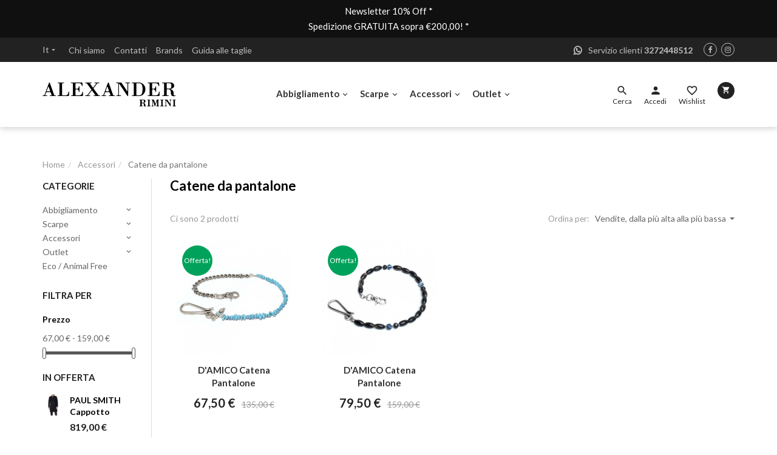

--- FILE ---
content_type: text/html; charset=utf-8
request_url: https://www.alexanderboutique.it/it/40-catene-da-pantalone
body_size: 15637
content:
<!doctype html>
<html lang="it-IT">
<head>
    
        
    <meta charset="utf-8">


    <meta http-equiv="x-ua-compatible" content="ie=edge">



    <title>Catene da pantalone | Alexander Boutique</title>
    <meta name="description" content="">
    <meta name="keywords" content="">
                <link rel="canonical" href="https://www.alexanderboutique.it/it/40-catene-da-pantalone">
    


    <meta name="viewport" content="width=device-width, initial-scale=1.0, maximum-scale=1.0, user-scalable=no"/>



                <link rel="apple-touch-icon" sizes="180x180" href="https://www.alexanderboutique.it/themes/mrshop/assets/img/favicon/apple-touch-icon.png">
    <link rel="icon" type="image/vnd.microsoft.icon" href="https://www.alexanderboutique.it/themes/mrshop/assets/img/favicon/favicon_new.ico">
    <link rel="manifest" href="https://www.alexanderboutique.it/themes/mrshop/assets/img/favicon/manifest.json">
    <link rel="mask-icon" href="https://www.alexanderboutique.it/themes/mrshop/assets/img/favicon/safari-pinned-tab.svg" color="#ee525c">
    <meta name="theme-color" content="#ffffff">



      <link rel="stylesheet" href="https://www.alexanderboutique.it/themes/mrshop/assets/css/theme.css" type="text/css" media="all">
  <link rel="stylesheet" href="https://www.alexanderboutique.it/modules/blockreassurance/views/dist/front.css" type="text/css" media="all">
  <link rel="stylesheet" href="https://www.alexanderboutique.it/modules/ps_socialfollow/views/css/ps_socialfollow.css" type="text/css" media="all">
  <link rel="stylesheet" href="https://www.alexanderboutique.it/modules/ps_searchbar/ps_searchbar.css" type="text/css" media="all">
  <link rel="stylesheet" href="https://www.alexanderboutique.it/modules/paypal/views/css/paypal_fo.css" type="text/css" media="all">
  <link rel="stylesheet" href="https://www.alexanderboutique.it/modules/ps_facetedsearch/views/dist/front.css" type="text/css" media="all">
  <link rel="stylesheet" href="https://www.alexanderboutique.it/modules/nexixpay/views/css/front.css" type="text/css" media="all">
  <link rel="stylesheet" href="https://www.alexanderboutique.it/modules/mrshopblockwishlist/views/css/mrshopblockwishlist.css" type="text/css" media="all">
  <link rel="stylesheet" href="https://www.alexanderboutique.it/modules/mrshoprelatedproducts/views/css/mrshoprelatedproducts.css" type="text/css" media="all">
  <link rel="stylesheet" href="https://www.alexanderboutique.it/modules/mrshopmailnotifications/views/css/mrshopmailnotifications.css" type="text/css" media="all">
  <link rel="stylesheet" href="https://www.alexanderboutique.it/modules/mrshopcashondelivery/views/css/front/mrshopcashondelivery.css" type="text/css" media="all">
  <link rel="stylesheet" href="https://www.alexanderboutique.it/modules/advancedemailguard/views/css/front.css" type="text/css" media="all">
  <link rel="stylesheet" href="https://www.alexanderboutique.it/js/jquery/ui/themes/base/minified/jquery-ui.min.css" type="text/css" media="all">
  <link rel="stylesheet" href="https://www.alexanderboutique.it/js/jquery/ui/themes/base/minified/jquery.ui.theme.min.css" type="text/css" media="all">
  <link rel="stylesheet" href="https://www.alexanderboutique.it/modules/ps_imageslider/css/homeslider.css" type="text/css" media="all">
  <link rel="stylesheet" href="https://www.alexanderboutique.it/themes/mrshop/_dev/node_modules/bootstrap-datepicker/dist/css/bootstrap-datepicker.min.css" type="text/css" media="all">
  <link rel="stylesheet" href="https://www.alexanderboutique.it/themes/mrshop/assets/css/custom.css" type="text/css" media="all">




      <script type="text/javascript" src="https://www.alexanderboutique.it/themes/mrshop/_dev/node_modules/jquery/dist/jquery.min.js" ></script>
  <script type="text/javascript" src="https://www.alexanderboutique.it/themes/mrshop/assets/js/init.js" ></script>


  <script type="text/javascript">
        var AdvancedEmailGuardData = {"meta":{"isGDPREnabled":true,"isLegacyOPCEnabled":false,"isLegacyMAModuleEnabled":false,"validationError":null},"settings":{"recaptcha":{"type":"v3","key":"6Lfj7aQpAAAAAHeCiGNA3YM2bUladruW0YPETy9l","forms":{"contact_us":{"size":"normal","align":"offset","offset":3},"register":{"size":"normal","align":"center","offset":1},"login":{"size":"normal","align":"center","offset":1},"reset_password":{"size":"normal","align":"center","offset":1},"quick_order":{"size":"normal","align":"center","offset":1},"newsletter":{"size":"normal","align":"left","offset":1},"write_review":{"size":"normal","align":"left","offset":1},"notify_when_in_stock":{"size":"normal","align":"left","offset":1},"send_to_friend":{"size":"normal","align":"left","offset":1}},"language":"shop","theme":"light","position":"bottomright","hidden":true,"deferred":false}},"context":{"ps":{"v17":true,"v17pc":true,"v17ch":true,"v16":false,"v161":false,"v15":false},"languageCode":"it","pageName":"category"},"trans":{"genericError":"Si \u00e8 verificato un errore, riprovare."}};
        var btPixel = {"btnAddToWishlist":"button.wishlist-button-add","tagContent":{"sPixel":"659610888252178","aDynTags":{"content_type":{"label":"content_type","value":"product"},"content_ids":{"label":"content_ids","value":"['AXIT322','AXIT485']"},"value":{"label":"value","value":null},"content_name":{"label":"content_name","value":"Catene da pantalone"},"content_category":{"label":"content_category","value":"Accessori > Catene da pantalone"}},"sCR":"\n","aTrackingType":{"label":"tracking_type","value":"ViewCategory"},"sJsObjName":"oPixelFacebook"},"tagContentApi":"{\"sPixel\":\"659610888252178\",\"aDynTags\":{\"content_type\":{\"label\":\"content_type\",\"value\":\"product\"},\"content_ids\":{\"label\":\"content_ids\",\"value\":\"['AXIT322','AXIT485']\"},\"value\":{\"label\":\"value\",\"value\":null},\"content_name\":{\"label\":\"content_name\",\"value\":\"Catene da pantalone\"},\"content_category\":{\"label\":\"content_category\",\"value\":\"Accessori > Catene da pantalone\"}},\"sCR\":\"\\n\",\"aTrackingType\":{\"label\":\"tracking_type\",\"value\":\"ViewCategory\"},\"sJsObjName\":\"oPixelFacebook\"}","tagContentApiCheck":"5a273fb1ecd954ee4e27038929719910","ApiToken":"6ccf174cf74dd38c8d840bcbe8e82819","pixel_id":"659610888252178","activate_pixel":"1","bUseConsent":"0","iConsentConsentLvl":0,"bConsentHtmlElement":"","bConsentHtmlElementSecond":"","bUseAxeption":"0","token":"5560bac7288ea8538027bbec253e5dfd","ajaxUrl":"https:\/\/www.alexanderboutique.it\/it\/module\/facebookproductad\/ajax","external_id":0,"useAdvancedMatching":false,"advancedMatchingData":false,"eventId":"0","fbdaSeparator":"v","pixelCurrency":"EUR","comboExport":"0","prefix":"AX","prefixLang":"IT","useConversionApi":"0","useApiForPageView":"0","currentPage":"category","id_order":false,"id_product_attribute":false};
        var prestashop = {"cart":{"products":[],"totals":{"total":{"type":"total","label":"Totale","amount":0,"value":"0,00\u00a0\u20ac"},"total_including_tax":{"type":"total","label":"Totale (tasse incl.)","amount":0,"value":"0,00\u00a0\u20ac"},"total_excluding_tax":{"type":"total","label":"Totale (tasse escl.)","amount":0,"value":"0,00\u00a0\u20ac"}},"subtotals":{"products":{"type":"products","label":"Totale parziale","amount":0,"value":"0,00\u00a0\u20ac"},"discounts":null,"shipping":{"type":"shipping","label":"Spedizione","amount":0,"value":""},"tax":null},"products_count":0,"summary_string":"0 articoli","vouchers":{"allowed":1,"added":[]},"discounts":[],"minimalPurchase":0,"minimalPurchaseRequired":""},"currency":{"id":1,"name":"Euro","iso_code":"EUR","iso_code_num":"978","sign":"\u20ac"},"customer":{"lastname":null,"firstname":null,"email":null,"birthday":null,"newsletter":null,"newsletter_date_add":null,"optin":null,"website":null,"company":null,"siret":null,"ape":null,"is_logged":false,"gender":{"type":null,"name":null},"addresses":[]},"country":{"id_zone":"9","id_currency":"0","call_prefix":"39","iso_code":"IT","active":"1","contains_states":"1","need_identification_number":"0","need_zip_code":"1","zip_code_format":"NNNNN","display_tax_label":"0","name":"Italia","id":10},"language":{"name":"Italiano (Italian)","iso_code":"it","locale":"it-IT","language_code":"it","active":"1","is_rtl":"0","date_format_lite":"d\/m\/Y","date_format_full":"d\/m\/Y H:i:s","id":1},"page":{"title":"","canonical":"https:\/\/www.alexanderboutique.it\/it\/40-catene-da-pantalone","meta":{"title":"Catene da pantalone","description":"","keywords":"","robots":"index"},"page_name":"category","body_classes":{"lang-it":true,"lang-rtl":false,"country-IT":true,"currency-EUR":true,"layout-left-column":true,"page-category":true,"tax-display-disabled":true,"page-customer-account":false,"category-id-40":true,"category-Catene da pantalone":true,"category-id-parent-5":true,"category-depth-level-3":true},"admin_notifications":[],"password-policy":{"feedbacks":{"0":"Molto debole","1":"Debole","2":"Media","3":"Forte","4":"Molto forte","Straight rows of keys are easy to guess":"I tasti consecutivi sono facili da indovinare","Short keyboard patterns are easy to guess":"Gli schemi brevi sulla tastiera sono facili da indovinare","Use a longer keyboard pattern with more turns":"Utilizza uno schema pi\u00f9 lungo sulla tastiera con pi\u00f9 variazioni","Repeats like \"aaa\" are easy to guess":"Le ripetizioni come \u201caaa\u201d sono facili da indovinare","Repeats like \"abcabcabc\" are only slightly harder to guess than \"abc\"":"Le ripetizioni come \u201cabcabcabc\u201d sono solo leggermente pi\u00f9 difficili da indovinare rispetto ad \u201cabc\u201d","Sequences like abc or 6543 are easy to guess":"Le sequenze come \"abc\" o 6543 sono facili da indovinare","Recent years are easy to guess":"Gli anni recenti sono facili da indovinare","Dates are often easy to guess":"Le date sono spesso facili da indovinare","This is a top-10 common password":"Questa \u00e8 una delle 10 password pi\u00f9 comuni","This is a top-100 common password":"Questa \u00e8 una delle 100 password pi\u00f9 comuni","This is a very common password":"Questa password \u00e8 molto comune","This is similar to a commonly used password":"Questa password \u00e8 simile a un\u2019altra comunemente utilizzata","A word by itself is easy to guess":"Una parola di per s\u00e9 \u00e8 facile da indovinare","Names and surnames by themselves are easy to guess":"Nomi e cognomi sono di per s\u00e9 facili da indovinare","Common names and surnames are easy to guess":"Nomi e cognomi comuni sono facili da indovinare","Use a few words, avoid common phrases":"Utilizza diverse parole, evita le frasi comuni","No need for symbols, digits, or uppercase letters":"Nessun bisogno di simboli, cifre o lettere maiuscole","Avoid repeated words and characters":"Evita parole e caratteri ripetuti","Avoid sequences":"Evita le sequenze","Avoid recent years":"Evita gli anni recenti","Avoid years that are associated with you":"Evita gli anni associati a te","Avoid dates and years that are associated with you":"Evita date e anni associati a te","Capitalization doesn't help very much":"Le maiuscole non sono molto efficaci","All-uppercase is almost as easy to guess as all-lowercase":"Tutto maiuscolo \u00e8 quasi altrettanto facile da indovinare di tutto minuscolo","Reversed words aren't much harder to guess":"Le parole al contrario non sono molto pi\u00f9 difficili da indovinare","Predictable substitutions like '@' instead of 'a' don't help very much":"Sostituzioni prevedibili come \"@\" invece di \"a\" non sono molto efficaci","Add another word or two. Uncommon words are better.":"Aggiungi una o due parole in pi\u00f9. Le parole insolite sono pi\u00f9 sicure."}}},"shop":{"name":"Alexander Boutique","logo":"https:\/\/www.alexanderboutique.it\/img\/mr-shop-l-app-del-tuo-negozio-logo-1602853459.jpg","stores_icon":"https:\/\/www.alexanderboutique.it\/img\/logo_stores.png","favicon":"https:\/\/www.alexanderboutique.it\/img\/favicon.ico"},"core_js_public_path":"\/themes\/","urls":{"base_url":"https:\/\/www.alexanderboutique.it\/","current_url":"https:\/\/www.alexanderboutique.it\/it\/40-catene-da-pantalone","shop_domain_url":"https:\/\/www.alexanderboutique.it","img_ps_url":"https:\/\/www.alexanderboutique.it\/img\/","img_cat_url":"https:\/\/www.alexanderboutique.it\/img\/c\/","img_lang_url":"https:\/\/www.alexanderboutique.it\/img\/l\/","img_prod_url":"https:\/\/www.alexanderboutique.it\/img\/p\/","img_manu_url":"https:\/\/www.alexanderboutique.it\/img\/m\/","img_sup_url":"https:\/\/www.alexanderboutique.it\/img\/su\/","img_ship_url":"https:\/\/www.alexanderboutique.it\/img\/s\/","img_store_url":"https:\/\/www.alexanderboutique.it\/img\/st\/","img_col_url":"https:\/\/www.alexanderboutique.it\/img\/co\/","img_url":"https:\/\/www.alexanderboutique.it\/themes\/mrshop\/assets\/img\/","css_url":"https:\/\/www.alexanderboutique.it\/themes\/mrshop\/assets\/css\/","js_url":"https:\/\/www.alexanderboutique.it\/themes\/mrshop\/assets\/js\/","pic_url":"https:\/\/www.alexanderboutique.it\/upload\/","theme_assets":"https:\/\/www.alexanderboutique.it\/themes\/mrshop\/assets\/","theme_dir":"https:\/\/www.alexanderboutique.it\/themes\/mrshop\/","pages":{"address":"https:\/\/www.alexanderboutique.it\/it\/indirizzo","addresses":"https:\/\/www.alexanderboutique.it\/it\/indirizzi","authentication":"https:\/\/www.alexanderboutique.it\/it\/login","manufacturer":"https:\/\/www.alexanderboutique.it\/it\/brand","cart":"https:\/\/www.alexanderboutique.it\/it\/carrello","category":"https:\/\/www.alexanderboutique.it\/it\/index.php?controller=category","cms":"https:\/\/www.alexanderboutique.it\/it\/index.php?controller=cms","contact":"https:\/\/www.alexanderboutique.it\/it\/contatti","discount":"https:\/\/www.alexanderboutique.it\/it\/buoni-sconto","guest_tracking":"https:\/\/www.alexanderboutique.it\/it\/tracciatura-ospite","history":"https:\/\/www.alexanderboutique.it\/it\/storico-ordini","identity":"https:\/\/www.alexanderboutique.it\/it\/informazioni-personali","index":"https:\/\/www.alexanderboutique.it\/it\/","my_account":"https:\/\/www.alexanderboutique.it\/it\/account","order_confirmation":"https:\/\/www.alexanderboutique.it\/it\/conferma-ordine","order_detail":"https:\/\/www.alexanderboutique.it\/it\/index.php?controller=order-detail","order_follow":"https:\/\/www.alexanderboutique.it\/it\/segui-ordine","order":"https:\/\/www.alexanderboutique.it\/it\/ordine","order_return":"https:\/\/www.alexanderboutique.it\/it\/index.php?controller=order-return","order_slip":"https:\/\/www.alexanderboutique.it\/it\/buono-ordine","pagenotfound":"https:\/\/www.alexanderboutique.it\/it\/pagina-non-trovata","password":"https:\/\/www.alexanderboutique.it\/it\/recupera-password","pdf_invoice":"https:\/\/www.alexanderboutique.it\/it\/index.php?controller=pdf-invoice","pdf_order_return":"https:\/\/www.alexanderboutique.it\/it\/index.php?controller=pdf-order-return","pdf_order_slip":"https:\/\/www.alexanderboutique.it\/it\/index.php?controller=pdf-order-slip","prices_drop":"https:\/\/www.alexanderboutique.it\/it\/offerte-speciali","product":"https:\/\/www.alexanderboutique.it\/it\/index.php?controller=product","registration":"https:\/\/www.alexanderboutique.it\/it\/index.php?controller=registration","search":"https:\/\/www.alexanderboutique.it\/it\/cerca","sitemap":"https:\/\/www.alexanderboutique.it\/it\/mappa-del-sito","stores":"https:\/\/www.alexanderboutique.it\/it\/negozi","supplier":"https:\/\/www.alexanderboutique.it\/it\/fornitori","new_products":"https:\/\/www.alexanderboutique.it\/it\/nuovi-prodotti","brands":"https:\/\/www.alexanderboutique.it\/it\/brand","register":"https:\/\/www.alexanderboutique.it\/it\/index.php?controller=registration","order_login":"https:\/\/www.alexanderboutique.it\/it\/ordine?login=1"},"alternative_langs":{"it":"https:\/\/www.alexanderboutique.it\/it\/40-catene-da-pantalone","en-us":"https:\/\/www.alexanderboutique.it\/en\/40-trouser-chain"},"actions":{"logout":"https:\/\/www.alexanderboutique.it\/it\/?mylogout="},"no_picture_image":{"bySize":{"cart_default":{"url":"https:\/\/www.alexanderboutique.it\/img\/p\/it-default-cart_default.jpg","width":130,"height":130},"small_default":{"url":"https:\/\/www.alexanderboutique.it\/img\/p\/it-default-small_default.jpg","width":180,"height":180},"home_default":{"url":"https:\/\/www.alexanderboutique.it\/img\/p\/it-default-home_default.jpg","width":250,"height":250},"medium_default":{"url":"https:\/\/www.alexanderboutique.it\/img\/p\/it-default-medium_default.jpg","width":340,"height":340},"product_3cols":{"url":"https:\/\/www.alexanderboutique.it\/img\/p\/it-default-product_3cols.jpg","width":440,"height":440},"large_default":{"url":"https:\/\/www.alexanderboutique.it\/img\/p\/it-default-large_default.jpg","width":600,"height":600},"product_2cols":{"url":"https:\/\/www.alexanderboutique.it\/img\/p\/it-default-product_2cols.jpg","width":685,"height":685},"fancybox_default":{"url":"https:\/\/www.alexanderboutique.it\/img\/p\/it-default-fancybox_default.jpg","width":800,"height":800}},"small":{"url":"https:\/\/www.alexanderboutique.it\/img\/p\/it-default-cart_default.jpg","width":130,"height":130},"medium":{"url":"https:\/\/www.alexanderboutique.it\/img\/p\/it-default-product_3cols.jpg","width":440,"height":440},"large":{"url":"https:\/\/www.alexanderboutique.it\/img\/p\/it-default-fancybox_default.jpg","width":800,"height":800},"legend":""}},"configuration":{"display_taxes_label":false,"display_prices_tax_incl":false,"is_catalog":false,"show_prices":true,"opt_in":{"partner":false},"quantity_discount":{"type":"discount","label":"Sconto unit\u00e0"},"voucher_enabled":1,"return_enabled":0},"field_required":[],"breadcrumb":{"links":[{"title":"Home","url":"https:\/\/www.alexanderboutique.it\/it\/"},{"title":"Accessori","url":"https:\/\/www.alexanderboutique.it\/it\/5-accessori"},{"title":"Catene da pantalone","url":"https:\/\/www.alexanderboutique.it\/it\/40-catene-da-pantalone"}],"count":3},"link":{"protocol_link":"https:\/\/","protocol_content":"https:\/\/"},"time":1768982488,"static_token":"5560bac7288ea8538027bbec253e5dfd","token":"e41b82611758bab0f005ff2d676c859a","debug":false};
        var psemailsubscription_subscription = "https:\/\/www.alexanderboutique.it\/it\/module\/ps_emailsubscription\/subscription";
        var psr_icon_color = "#F19D76";
      </script>



    

    <meta id="js-rcpgtm-tracking-config" data-tracking-data="%7B%22bing%22%3A%7B%22tracking_id%22%3A%22%22%2C%22feed%22%3A%7B%22id_product_prefix%22%3A%22%22%2C%22id_product_source_key%22%3A%22id_product%22%2C%22id_variant_prefix%22%3A%22%22%2C%22id_variant_source_key%22%3A%22id_attribute%22%7D%7D%2C%22context%22%3A%7B%22browser%22%3A%7B%22device_type%22%3A1%7D%2C%22localization%22%3A%7B%22id_country%22%3A10%2C%22country_code%22%3A%22IT%22%2C%22id_currency%22%3A1%2C%22currency_code%22%3A%22EUR%22%2C%22id_lang%22%3A1%2C%22lang_code%22%3A%22it%22%7D%2C%22page%22%3A%7B%22controller_name%22%3A%22category%22%2C%22products_per_page%22%3A26%2C%22category%22%3A%7B%22id_category%22%3A40%2C%22name%22%3A%22Catene%20da%20pantalone%22%2C%22path%22%3A%5B%22Home%22%2C%22Accessori%22%2C%22Catene%20da%20pantalone%22%5D%7D%2C%22search_term%22%3A%22%22%7D%2C%22shop%22%3A%7B%22id_shop%22%3A1%2C%22shop_name%22%3A%22Mr.%20Shop%20-%20L%27app%20del%20tuo%20negozio%22%2C%22base_dir%22%3A%22https%3A%2F%2Fwww.alexanderboutique.it%2F%22%7D%2C%22tracking_module%22%3A%7B%22module_name%22%3A%22rcpgtagmanager%22%2C%22checkout_module%22%3A%7B%22module%22%3A%22default%22%2C%22controller%22%3A%22order%22%7D%2C%22service_version%22%3A%228%22%2C%22token%22%3A%225e505304fecae80b5ffc128cd72349c5%22%7D%2C%22user%22%3A%5B%5D%7D%2C%22criteo%22%3A%7B%22tracking_id%22%3A%22%22%2C%22feed%22%3A%7B%22id_product_prefix%22%3A%22%22%2C%22id_product_source_key%22%3A%22id_product%22%2C%22id_variant_prefix%22%3A%22%22%2C%22id_variant_source_key%22%3A%22id_attribute%22%7D%7D%2C%22facebook%22%3A%7B%22tracking_id%22%3A%22%22%2C%22feed%22%3A%7B%22id_product_prefix%22%3A%22%22%2C%22id_product_source_key%22%3A%22id_product%22%2C%22id_variant_prefix%22%3A%22%22%2C%22id_variant_source_key%22%3A%22id_attribute%22%7D%7D%2C%22ga4%22%3A%7B%22tracking_id%22%3A%22G-BDCC9WK764%22%2C%22is_data_import%22%3Afalse%7D%2C%22gads%22%3A%7B%22tracking_id%22%3A%22%22%2C%22merchant_id%22%3A%22%22%2C%22conversion_labels%22%3A%7B%22create_account%22%3A%22%22%2C%22product_view%22%3A%22%22%2C%22add_to_cart%22%3A%22%22%2C%22begin_checkout%22%3A%22%22%2C%22purchase%22%3A%22%22%7D%7D%2C%22gfeeds%22%3A%7B%22retail%22%3A%7B%22is_enabled%22%3Afalse%2C%22id_product_prefix%22%3A%22%22%2C%22id_product_source_key%22%3A%22id_product%22%2C%22id_variant_prefix%22%3A%22%22%2C%22id_variant_source_key%22%3A%22id_attribute%22%7D%2C%22custom%22%3A%7B%22is_enabled%22%3Afalse%2C%22id_product_prefix%22%3A%22%22%2C%22id_product_source_key%22%3A%22id_product%22%2C%22id_variant_prefix%22%3A%22%22%2C%22id_variant_source_key%22%3A%22id_attribute%22%2C%22is_id2%22%3Afalse%7D%7D%2C%22gtm%22%3A%7B%22tracking_id%22%3A%22GTM-5J6SR8L%22%2C%22is_disable_tracking%22%3Afalse%2C%22server_url%22%3A%22%22%7D%2C%22gua%22%3A%7B%22tracking_id%22%3A%22UA-181632017-1%22%2C%22site_speed_sample_rate%22%3A1%2C%22is_data_import%22%3Afalse%2C%22is_anonymize_ip%22%3Afalse%2C%22is_user_id%22%3Afalse%2C%22is_link_attribution%22%3Afalse%2C%22cross_domain_list%22%3A%5B%22%22%5D%2C%22dimensions%22%3A%7B%22ecomm_prodid%22%3A1%2C%22ecomm_pagetype%22%3A2%2C%22ecomm_totalvalue%22%3A3%2C%22dynx_itemid%22%3A4%2C%22dynx_itemid2%22%3A5%2C%22dynx_pagetype%22%3A6%2C%22dynx_totalvalue%22%3A7%7D%7D%2C%22optimize%22%3A%7B%22tracking_id%22%3A%22%22%2C%22is_async%22%3Afalse%2C%22hiding_class_name%22%3A%22optimize-loading%22%2C%22hiding_timeout%22%3A3000%7D%2C%22pinterest%22%3A%7B%22tracking_id%22%3A%22%22%2C%22feed%22%3A%7B%22id_product_prefix%22%3A%22%22%2C%22id_product_source_key%22%3A%22id_product%22%2C%22id_variant_prefix%22%3A%22%22%2C%22id_variant_source_key%22%3A%22id_attribute%22%7D%7D%2C%22tiktok%22%3A%7B%22tracking_id%22%3A%22%22%2C%22feed%22%3A%7B%22id_product_prefix%22%3A%22%22%2C%22id_product_source_key%22%3A%22id_product%22%2C%22id_variant_prefix%22%3A%22%22%2C%22id_variant_source_key%22%3A%22id_attribute%22%7D%7D%2C%22twitter%22%3A%7B%22tracking_id%22%3A%22%22%2C%22events%22%3A%7B%22add_to_cart_id%22%3A%22%22%2C%22payment_info_id%22%3A%22%22%2C%22checkout_initiated_id%22%3A%22%22%2C%22product_view_id%22%3A%22%22%2C%22lead_id%22%3A%22%22%2C%22purchase_id%22%3A%22%22%2C%22search_id%22%3A%22%22%7D%2C%22feed%22%3A%7B%22id_product_prefix%22%3A%22%22%2C%22id_product_source_key%22%3A%22id_product%22%2C%22id_variant_prefix%22%3A%22%22%2C%22id_variant_source_key%22%3A%22id_attribute%22%7D%7D%7D">
    <script type="text/javascript" data-keepinline="true" data-cfasync="false" src="/modules/rcpgtagmanager/views/js/hook/trackingClient.bundle.js"></script>

<script type="text/javascript">
var _iub = _iub || [];
_iub.csConfiguration = {"invalidateConsentWithoutLog":true,"consentOnContinuedBrowsing":false,"lang":"it","floatingPreferencesButtonDisplay":false,"siteId":2446025,"perPurposeConsent":true,"cookiePolicyId":50549682, "banner":{ "acceptButtonDisplay":true,"customizeButtonDisplay":true,"explicitWithdrawal":true,"position":"float-top-center","rejectButtonDisplay":true,"listPurposes":true }};
</script>
<script type="text/javascript" src="//cdn.iubenda.com/cs/iubenda_cs.js" charset="UTF-8" async></script>
			<script type='text/javascript'>
				var iCallback = function(){};

				if('callback' in _iub.csConfiguration) {
					if('onConsentGiven' in _iub.csConfiguration.callback) iCallback = _iub.csConfiguration.callback.onConsentGiven;

					_iub.csConfiguration.callback.onConsentGiven = function() {
						iCallback();

						jQuery('noscript._no_script_iub').each(function (a, b) { var el = jQuery(b); el.after(el.html()); });
					};
				};
			</script>




    <!-- Privacy Policy -->

    <script type="text/javascript">(function (w, d) {
            var loader = function () {
                var s = d.createElement("script"), tag = d.getElementsByTagName("script")[0];
                s.src = "https://cdn.iubenda.com/iubenda.js";
                tag.parentNode.insertBefore(s, tag);
            };
            if (w.addEventListener) {
                w.addEventListener("load", loader, false);
            } else if (w.attachEvent) {
                w.attachEvent("onload", loader);
            } else {
                w.onload = loader;
            }
        })(window, document);</script>

    
</head>

<body id="category" class="lang-it country-it currency-eur layout-left-column page-category tax-display-disabled category-id-40 category-catene-da-pantalone category-id-parent-5 category-depth-level-3">

<div id="fb-root"></div>
<script>(function (d, s, id) {
        var js, fjs = d.getElementsByTagName(s)[0];
        if (d.getElementById(id)) return;
        js = d.createElement(s);
        js.id = id;
        js.src = "//connect.facebook.net/it_IT/sdk.js#xfbml=1&version=v2.9";
        fjs.parentNode.insertBefore(js, fjs);
    }(document, 'script', 'facebook-jssdk'));</script>
    <div id="left-panel" class="cd-panel from-left">
        <header class="cd-panel-header">
            <a href="" class="cd-panel-close">
                <i class="material-icons">&#xE5CD;</i>
            </a>
            
                <div class="user-info">
            <a class="login" href="https://www.alexanderboutique.it/it/account" rel="nofollow"
           title="Accedi al tuo account cliente">
            <i class="material-icons">person</i>
            <div class="hidden-xs hidden-sm hidden-md">
                Accedi
            </div>
        </a>
    </div>
            
        </header>

        <div class="cd-panel-container">
            <div class="cd-panel-content">
                
                    

<div class="menu">
    <i class="material-icons hidden-md hidden-lg">&#xE5D2;</i>
    
    <ul data-depth="0"><li class="category"><i class="material-icons">&#xE313;</i><a href="https://www.alexanderboutique.it/it/3-abbigliamento" >Abbigliamento</a><div><div class="container">
    <ul data-depth="1"><li class="category"><a href="https://www.alexanderboutique.it/it/11-autunno-inverno" >Autunno / Inverno</a></li><li class="category"><a href="https://www.alexanderboutique.it/it/12-maglieria" >Maglieria</a></li><li class="category"><a href="https://www.alexanderboutique.it/it/13-jeans" >Jeans</a></li><li class="category"><a href="https://www.alexanderboutique.it/it/14-pantaloni" >Pantaloni</a></li><li class="category"><a href="https://www.alexanderboutique.it/it/15-giubbotti-e-cappotti" >Giubbotti</a></li><li class="category"><a href="https://www.alexanderboutique.it/it/16-camicie" >Camicie</a></li><li class="category"><a href="https://www.alexanderboutique.it/it/59-t-shirt" >T-shirt</a></li><li class="category"><a href="https://www.alexanderboutique.it/it/20-giacche" >Giacche</a></li><li class="category"><a href="https://www.alexanderboutique.it/it/18-felpe" >Felpe</a></li></ul></div></div></li><li class="category"><i class="material-icons">&#xE313;</i><a href="https://www.alexanderboutique.it/it/4-scarpe" >Scarpe</a><div><div class="container">
    <ul data-depth="1"><li class="category"><a href="https://www.alexanderboutique.it/it/32-sneakers" >Sneakers</a></li><li class="category"><a href="https://www.alexanderboutique.it/it/33-stivaletti" >Stivaletti</a></li><li class="category"><a href="https://www.alexanderboutique.it/it/34-mocassini" >Mocassini</a></li></ul></div></div></li><li class="category"><i class="material-icons">&#xE313;</i><a href="https://www.alexanderboutique.it/it/5-accessori" >Accessori</a><div><div class="container">
    <ul data-depth="1"><li class="category"><a href="https://www.alexanderboutique.it/it/36-agende" >Agende</a></li><li class="category"><a href="https://www.alexanderboutique.it/it/38-portafogli-fermasoldi" >Portafogli &amp; Fermasoldi</a></li><li class="category"><a href="https://www.alexanderboutique.it/it/39-portachiavi" >Portachiavi</a></li><li class="category current"><a href="https://www.alexanderboutique.it/it/40-catene-da-pantalone" >Catene da pantalone</a></li><li class="category"><a href="https://www.alexanderboutique.it/it/41-cappelli" >Cappelli</a></li><li class="category"><a href="https://www.alexanderboutique.it/it/42-sciarpe" >Sciarpe</a></li><li class="category"><a href="https://www.alexanderboutique.it/it/43-calze" >Calze</a></li><li class="category"><a href="https://www.alexanderboutique.it/it/46-cravatte-gemelli" >Cravatte &amp; Gemelli</a></li><li class="category"><a href="https://www.alexanderboutique.it/it/47-cinture" >Cinture</a></li></ul></div></div></li><li class="category"><i class="material-icons">&#xE313;</i><a href="https://www.alexanderboutique.it/it/7-outlet" >Outlet</a><div><div class="container">
    <ul data-depth="1"><li class="category"><a href="https://www.alexanderboutique.it/it/53-springsummer" >Spring/Summer</a></li><li class="category"><a href="https://www.alexanderboutique.it/it/54-fallwinter" >Fall/Winter</a></li></ul></div></div></li></ul>
    </div>            <div class="linkblock">
        <ul>
                    <li class="">
                <a
                        id="link-cms-page-4-4"
                        class="cms-page-link"
                        href="https://www.alexanderboutique.it/it/content/4-chi-siamo"
                        title="Alexander Boutique, punto di riferimento nell’abbigliamento da uomo a Rimini da più di 30 anni"
                >

                    


                    Chi siamo
                </a>
            </li>
                    <li class="">
                <a
                        id="link-product-page-prices-drop-4"
                        class="cms-page-link"
                        href="https://www.alexanderboutique.it/it/offerte-speciali"
                        title="Scopri le nostre offerte speciali"
                >

                    


                    Offerte speciali
                </a>
            </li>
                    <li class="">
                <a
                        id="link-static-page-contact-4"
                        class="cms-page-link"
                        href="https://www.alexanderboutique.it/it/contatti"
                        title="Utilizza il modulo per contattare la nostra assistenza"
                >

                    


                    Contatti
                </a>
            </li>
                    <li class="">
                <a
                        id="link-custom-page-home-4"
                        class="custom-page-link"
                        href="https://www.alexanderboutique.it"
                        title=""
                >

                    


                    Home
                </a>
            </li>
                    <li class="">
                <a
                        id="link-custom-page-brands-4"
                        class="custom-page-link"
                        href="https://www.alexanderboutique.it/brand"
                        title=""
                >

                    


                    Brands
                </a>
            </li>
                    <li class="">
                <a
                        id="link-custom-page-guida-alle-taglie-4"
                        class="custom-page-link"
                        href="https://www.alexanderboutique.it/content/7-guida-alle-taglie"
                        title=""
                >

                    


                    Guida alle taglie
                </a>
            </li>
                    <li class="">
                <a
                        id="link-custom-page-eco-animal-free-4"
                        class="custom-page-link"
                        href="https://www.alexanderboutique.it/8-eco-animal-free"
                        title=""
                >

                    


                    Eco / Animal free
                </a>
            </li>
            </ul>
    </div>

    <div class="ps-social-follow">
        <h4>Segui Alexander Boutique</h4>
        <ul>
                            <li class="facebook">
                    <a target="_blank" href="https://m.facebook.com/AlexanderUomoBoutique/?locale2=it_IT">
                                                    <i class="fa fa-facebook"></i>
                                            </a>
                </li>
                            <li class="instagram">
                    <a target="_blank" href="https://www.instagram.com/alexander_boutique_rimini/">
                                                    <i class="fa fa-instagram"></i>
                                                </a>
                </li>
                    </ul>
    </div>

<div class="language-selector">

    <div class="dropdown">
        <a href="" class="dropdown-toggle" data-toggle="dropdown" aria-expanded="false">
            it<i class="material-icons">arrow_drop_down</i>
        </a>
        <ul class="dropdown-menu">
                            <li  class="current" >
                    <a href="https://www.alexanderboutique.it/it/40-catene-da-pantalone">Italiano</a>
                </li>
                            <li >
                    <a href="https://www.alexanderboutique.it/en/40-trouser-chain">English</a>
                </li>
                    </ul>
    </div>
</div>

                
            </div> <!-- cd-panel-content -->
        </div> <!-- cd-panel-container -->
    </div>
    <div id="right-panel" class="cd-panel from-right">
        <header class="cd-panel-header">
            <a href="" class="cd-panel-close">
                Salva
            </a>
            
                <div>
                    <i class="material-icons">&#xE152;</i>
                    <h3>Filtra per</h3>
                </div>
            
        </header>

        <div class="cd-panel-container">
            <div class="cd-panel-content">
                
                    
                
            </div> <!-- cd-panel-content -->
        </div> <!-- cd-panel-container -->
    </div>

<main class="cd-main-content">
    
        
    
            <header id="header">
            
                
                        <div class="topbar-alert">
                <a href="https://www.alexanderboutique.it/login?create_account=1"           title="Newsletter 10% Off *
Spedizione GRATUITA sopra €200,00! *">
                        <div class="container">
                <p>
                    Newsletter 10% Off *<br />
Spedizione GRATUITA sopra €200,00! *
                </p>
            </div>
                    </a>
            </div>




    <div class="header-nav">
        <div class="container">
            <div class="language-selector">

    <div class="dropdown">
        <a href="" class="dropdown-toggle" data-toggle="dropdown" aria-expanded="false">
            it<i class="material-icons">arrow_drop_down</i>
        </a>
        <ul class="dropdown-menu">
                            <li  class="current" >
                    <a href="https://www.alexanderboutique.it/it/40-catene-da-pantalone">Italiano</a>
                </li>
                            <li >
                    <a href="https://www.alexanderboutique.it/en/40-trouser-chain">English</a>
                </li>
                    </ul>
    </div>
</div>
            <div class="hidden-xs">
        <ul>
                    <li class="">
                <a
                        id="link-cms-page-4-3"
                        class="cms-page-link"
                        href="https://www.alexanderboutique.it/it/content/4-chi-siamo"
                        title="Alexander Boutique, punto di riferimento nell’abbigliamento da uomo a Rimini da più di 30 anni"
                >

                    


                    Chi siamo
                </a>
            </li>
                    <li class="">
                <a
                        id="link-static-page-contact-3"
                        class="cms-page-link"
                        href="https://www.alexanderboutique.it/it/contatti"
                        title="Utilizza il modulo per contattare la nostra assistenza"
                >

                    


                    Contatti
                </a>
            </li>
                    <li class="">
                <a
                        id="link-custom-page-brands-3"
                        class="custom-page-link"
                        href="https://www.alexanderboutique.it/brand"
                        title=""
                >

                    


                    Brands
                </a>
            </li>
                    <li class="">
                <a
                        id="link-custom-page-guida-alle-taglie-3"
                        class="custom-page-link"
                        href="https://www.alexanderboutique.it/content/7-guida-alle-taglie"
                        title=""
                >

                    


                    Guida alle taglie
                </a>
            </li>
            </ul>
    </div>

    <div class="ps-social-follow">
        <h4>Segui Alexander Boutique</h4>
        <ul>
                            <li class="facebook">
                    <a target="_blank" href="https://m.facebook.com/AlexanderUomoBoutique/?locale2=it_IT">
                                                    <i class="fa fa-facebook"></i>
                                            </a>
                </li>
                            <li class="instagram">
                    <a target="_blank" href="https://www.instagram.com/alexander_boutique_rimini/">
                                                    <i class="fa fa-instagram"></i>
                                                </a>
                </li>
                    </ul>
    </div>


        <div class="mrshopnavigation-phonenumber clearfix">
                    <i class="fa fa-whatsapp"></i>
            <p class="hidden-md hidden-lg">
                                    <span>Servizio clienti</span>
                    <a href='whatsapp://send/?phone=+393272448512'><strong>3272448512</strong></a>
                            </p>
            <p class="hidden-xs hidden-sm">
                                    <span>Servizio clienti</span>
                    <strong>3272448512</strong>
                            </p>
            </div>

        </div>
    </div>



    <div id="header-top" class="">
        <div class="container">
            <div class="header-top">
                <div class="logo">
                    <a class="logo-cont" style="background-image: url(https://www.alexanderboutique.it/img/mr-shop-l-app-del-tuo-negozio-logo-1602853459.jpg);" href="https://www.alexanderboutique.it/" title="Alexander Boutique">
                    </a>
                </div>          
                

<div class="menu">
    <i class="material-icons hidden-md hidden-lg">&#xE5D2;</i>
    
    <ul data-depth="0"><li class="category"><i class="material-icons">&#xE313;</i><a href="https://www.alexanderboutique.it/it/3-abbigliamento" >Abbigliamento</a><div><div class="container">
    <ul data-depth="1"><li class="category"><a href="https://www.alexanderboutique.it/it/11-autunno-inverno" >Autunno / Inverno</a></li><li class="category"><a href="https://www.alexanderboutique.it/it/12-maglieria" >Maglieria</a></li><li class="category"><a href="https://www.alexanderboutique.it/it/13-jeans" >Jeans</a></li><li class="category"><a href="https://www.alexanderboutique.it/it/14-pantaloni" >Pantaloni</a></li><li class="category"><a href="https://www.alexanderboutique.it/it/15-giubbotti-e-cappotti" >Giubbotti</a></li><li class="category"><a href="https://www.alexanderboutique.it/it/16-camicie" >Camicie</a></li><li class="category"><a href="https://www.alexanderboutique.it/it/59-t-shirt" >T-shirt</a></li><li class="category"><a href="https://www.alexanderboutique.it/it/20-giacche" >Giacche</a></li><li class="category"><a href="https://www.alexanderboutique.it/it/18-felpe" >Felpe</a></li></ul></div></div></li><li class="category"><i class="material-icons">&#xE313;</i><a href="https://www.alexanderboutique.it/it/4-scarpe" >Scarpe</a><div><div class="container">
    <ul data-depth="1"><li class="category"><a href="https://www.alexanderboutique.it/it/32-sneakers" >Sneakers</a></li><li class="category"><a href="https://www.alexanderboutique.it/it/33-stivaletti" >Stivaletti</a></li><li class="category"><a href="https://www.alexanderboutique.it/it/34-mocassini" >Mocassini</a></li></ul></div></div></li><li class="category"><i class="material-icons">&#xE313;</i><a href="https://www.alexanderboutique.it/it/5-accessori" >Accessori</a><div><div class="container">
    <ul data-depth="1"><li class="category"><a href="https://www.alexanderboutique.it/it/36-agende" >Agende</a></li><li class="category"><a href="https://www.alexanderboutique.it/it/38-portafogli-fermasoldi" >Portafogli &amp; Fermasoldi</a></li><li class="category"><a href="https://www.alexanderboutique.it/it/39-portachiavi" >Portachiavi</a></li><li class="category current"><a href="https://www.alexanderboutique.it/it/40-catene-da-pantalone" >Catene da pantalone</a></li><li class="category"><a href="https://www.alexanderboutique.it/it/41-cappelli" >Cappelli</a></li><li class="category"><a href="https://www.alexanderboutique.it/it/42-sciarpe" >Sciarpe</a></li><li class="category"><a href="https://www.alexanderboutique.it/it/43-calze" >Calze</a></li><li class="category"><a href="https://www.alexanderboutique.it/it/46-cravatte-gemelli" >Cravatte &amp; Gemelli</a></li><li class="category"><a href="https://www.alexanderboutique.it/it/47-cinture" >Cinture</a></li></ul></div></div></li><li class="category"><i class="material-icons">&#xE313;</i><a href="https://www.alexanderboutique.it/it/7-outlet" >Outlet</a><div><div class="container">
    <ul data-depth="1"><li class="category"><a href="https://www.alexanderboutique.it/it/53-springsummer" >Spring/Summer</a></li><li class="category"><a href="https://www.alexanderboutique.it/it/54-fallwinter" >Fall/Winter</a></li></ul></div></div></li></ul>
    </div>
                <div class="right">
                    <div id="_desktop_cart">
  <div class="blockcart cart-preview inactive" data-refresh-url="//www.alexanderboutique.it/it/module/ps_shoppingcart/ajax">
    <div class="header">

        <a rel="nofollow" href="//www.alexanderboutique.it/it/carrello?action=show">
            <i class="material-icons">&#xE8CC;</i>
                            </a>
    </div>
  </div>
</div>

<script type="text/javascript">
    var errorTitle = 'Attenzione';
    var closeText = 'Chiudi';
</script>
<script type="text/javascript">
    var wishlistProductsIds = '';
    var baseDir = 'https://www.alexanderboutique.it/';
    var static_token = '5560bac7288ea8538027bbec253e5dfd';
    var isLogged = '';
    var loggin_required = 'Devi essere autenticato per gestire la tua lista dei desideri.';
    var added_to_wishlist = 'Il prodotto è stato aggiunto con successo alla tua lista dei desideri.';
    var deleted_to_wishlist = 'Il prodotto è stato rimosso con successo alla tua lista dei desideri.';
    var wishlistText = 'Wishlist';
    var closeText = 'Chiudi';
    var addToWishlist = 'Aggiungi alla wishlist';
    var removeFromWishlist = 'Rimuovi dalla wishlist';
    var mywishlist_url = 'https://www.alexanderboutique.it/it/module/mrshopblockwishlist/mywishlist';
        var isLoggedWishlist = false;
    </script>


<div id="wishtlist_top" class="wishtlist_top">
    <div class="wishtlist">
        <a href="https://www.alexanderboutique.it/it/module/mrshopblockwishlist/mywishlist">
            <i class="material-icons">&#xe87e;</i>
            <div class="hidden-xs hidden-sm hidden-md">Wishlist</div>
            <span class="cart-wishlist-number" style="display:none"> <span class="hidden-sm hidden-xs">Wishlist (</span><span class="count">0</span><span class="hidden-sm hidden-xs">)</span> </span>
        </a>
    </div>
</div><div class="user-info">
            <a class="login" href="https://www.alexanderboutique.it/it/account" rel="nofollow"
           title="Accedi al tuo account cliente">
            <i class="material-icons">person</i>
            <div class="hidden-xs hidden-sm hidden-md">
                Accedi
            </div>
        </a>
    </div>
                                            
                            <div class="search-bar">
    <a id="toggle-searchbar" href="">
        <i class="material-icons">&#xE8B6;</i>
        <div class="hidden-xs hidden-sm hidden-md">Cerca</div>
    </a>
    <form method="get" action="//www.alexanderboutique.it/it/cerca">
        <div class="container">
            <div id="search_widget" data-search-controller-url="//www.alexanderboutique.it/it/cerca" class="inline-form">
                <button type="submit">
                    <span style="display: none;">Cerca</span>
                    <i class="material-icons">&#xE8B6;</i>
                </button>
                <button id="toggle-searchbar-inside" href=""><i class="material-icons">&#xe5cd;</i></button>
                <span>
            <input type="hidden" name="controller" value="search">
            <input type="search" name="s" value="" placeholder="Cerca..." aria-label="Cerca">
        </span>
            </div>
        </div>
    </form>
</div>
                        
                                    </div>
            </div>
                    </div>
    </div>

            
        </header>
    
    <div class="site ">
        <div class="container">
            <div class="row">
                <div class="col-xs-12 col-sm-12 col-md-12 col-lg-12">
                    
                            <nav data-depth="3">
        <ol class="breadcrumb" itemscope itemtype="http://schema.org/BreadcrumbList">
                            
                    <li class="breadcrumb-item " itemprop="itemListElement" itemscope itemtype="http://schema.org/ListItem">
                        <a itemprop="item" href="https://www.alexanderboutique.it/it/">
                            <span itemprop="name">Home</span>
                        </a>
                        <meta itemprop="position" content="1">
                    </li>
                
                            
                    <li class="breadcrumb-item " itemprop="itemListElement" itemscope itemtype="http://schema.org/ListItem">
                        <a itemprop="item" href="https://www.alexanderboutique.it/it/5-accessori">
                            <span itemprop="name">Accessori</span>
                        </a>
                        <meta itemprop="position" content="2">
                    </li>
                
                            
                    <li class="breadcrumb-item active" itemprop="itemListElement" itemscope itemtype="http://schema.org/ListItem">
                        <a itemprop="item" href="https://www.alexanderboutique.it/it/40-catene-da-pantalone">
                            <span itemprop="name">Catene da pantalone</span>
                        </a>
                        <meta itemprop="position" content="3">
                    </li>
                
                    </ol>
    </nav>
                    
                    <!--Start block notifications-->
                    
                        <aside id="notifications">

            
        
        
            
</aside>
                    
                    <!--End block notifications-->
                </div>
                
                    <div id="left-column" class="col-xs-12 col-sm-4 col-md-3 col-lg-2">
                                                    

<div class="category-tree">
    <h4>Categorie</h4>
    <h4 class="only-footer" style="display: none;">Categorie</h4>
    <ul>
        <li><a href="https://www.alexanderboutique.it/it/2-home">Home</a></li>
        <li>
    <ul><li><a class="collapseMenu" href="https://www.alexanderboutique.it/it/3-abbigliamento">Abbigliamento<i class="material-icons">keyboard_arrow_down</i></a><div>
    <ul><li><a href="https://www.alexanderboutique.it/it/11-autunno-inverno">Autunno / Inverno</a><div>
    </div></li><li><a href="https://www.alexanderboutique.it/it/12-maglieria">Maglieria</a><div>
    </div></li><li><a href="https://www.alexanderboutique.it/it/13-jeans">Jeans</a><div>
    </div></li><li><a href="https://www.alexanderboutique.it/it/14-pantaloni">Pantaloni</a><div>
    </div></li><li><a href="https://www.alexanderboutique.it/it/15-giubbotti-e-cappotti">Giubbotti</a><div>
    </div></li><li><a href="https://www.alexanderboutique.it/it/16-camicie">Camicie</a><div>
    </div></li><li><a href="https://www.alexanderboutique.it/it/59-t-shirt">T-shirt</a><div>
    </div></li><li><a href="https://www.alexanderboutique.it/it/20-giacche">Giacche</a><div>
    </div></li><li><a href="https://www.alexanderboutique.it/it/18-felpe">Felpe</a><div>
    </div></li></ul></div></li><li><a class="collapseMenu" href="https://www.alexanderboutique.it/it/4-scarpe">Scarpe<i class="material-icons">keyboard_arrow_down</i></a><div>
    <ul><li><a href="https://www.alexanderboutique.it/it/32-sneakers">Sneakers</a><div>
    </div></li><li><a href="https://www.alexanderboutique.it/it/33-stivaletti">Stivaletti</a><div>
    </div></li><li><a href="https://www.alexanderboutique.it/it/34-mocassini">Mocassini</a><div>
    </div></li></ul></div></li><li><a class="collapseMenu" href="https://www.alexanderboutique.it/it/5-accessori">Accessori<i class="material-icons">keyboard_arrow_down</i></a><div>
    <ul><li><a href="https://www.alexanderboutique.it/it/36-agende">Agende</a><div>
    </div></li><li><a href="https://www.alexanderboutique.it/it/38-portafogli-fermasoldi">Portafogli &amp; Fermasoldi</a><div>
    </div></li><li><a href="https://www.alexanderboutique.it/it/39-portachiavi">Portachiavi</a><div>
    </div></li><li><a href="https://www.alexanderboutique.it/it/40-catene-da-pantalone">Catene da pantalone</a><div>
    </div></li><li><a href="https://www.alexanderboutique.it/it/41-cappelli">Cappelli</a><div>
    </div></li><li><a href="https://www.alexanderboutique.it/it/42-sciarpe">Sciarpe</a><div>
    </div></li><li><a href="https://www.alexanderboutique.it/it/43-calze">Calze</a><div>
    </div></li><li><a href="https://www.alexanderboutique.it/it/46-cravatte-gemelli">Cravatte &amp; Gemelli</a><div>
    </div></li><li><a href="https://www.alexanderboutique.it/it/47-cinture">Cinture</a><div>
    </div></li></ul></div></li><li><a class="collapseMenu" href="https://www.alexanderboutique.it/it/7-outlet">Outlet<i class="material-icons">keyboard_arrow_down</i></a><div>
    <ul><li><a href="https://www.alexanderboutique.it/it/53-springsummer">Spring/Summer</a><div>
    </div></li><li><a href="https://www.alexanderboutique.it/it/54-fallwinter">Fall/Winter</a><div>
    </div></li></ul></div></li><li><a href="https://www.alexanderboutique.it/it/8-eco-animal-free">Eco / Animal Free</a><div>
    </div></li></ul></li>
    </ul>
</div>
        <!--<p class="open-xs-filters btn btn-primary hidden-sm hidden-md hidden-lg">
            </p>-->
        <div id="search_filters">
        <header class="hidden-sm hidden-md hidden-lg cd-panel-header">
            <a href class="cd-panel-close">Salva</a>
            <div>
                <i class="material-icons">&#xE152;</i>
                <h3>Filtra per</h3>
            </div>
        </header>
        
            <h4>Filtra per</h4>
        
        <div class="filters">
                            <section class="facet clearfix">
                    <strong>Prezzo</strong>
                                                                
                                                            <ul id="facet_69975"
                                    class="faceted-slider"
                                    data-slider-min="67"
                                    data-slider-max="159"
                                    data-slider-id="69975"
                                    data-slider-values="null"
                                    data-slider-unit="€"
                                    data-slider-label="Prezzo"
                                    data-slider-specifications="{&quot;symbol&quot;:[&quot;,&quot;,&quot;.&quot;,&quot;;&quot;,&quot;%&quot;,&quot;-&quot;,&quot;+&quot;,&quot;E&quot;,&quot;\u00d7&quot;,&quot;\u2030&quot;,&quot;\u221e&quot;,&quot;NaN&quot;],&quot;currencyCode&quot;:&quot;EUR&quot;,&quot;currencySymbol&quot;:&quot;\u20ac&quot;,&quot;numberSymbols&quot;:[&quot;,&quot;,&quot;.&quot;,&quot;;&quot;,&quot;%&quot;,&quot;-&quot;,&quot;+&quot;,&quot;E&quot;,&quot;\u00d7&quot;,&quot;\u2030&quot;,&quot;\u221e&quot;,&quot;NaN&quot;],&quot;positivePattern&quot;:&quot;#,##0.00\u00a0\u00a4&quot;,&quot;negativePattern&quot;:&quot;-#,##0.00\u00a0\u00a4&quot;,&quot;maxFractionDigits&quot;:2,&quot;minFractionDigits&quot;:2,&quot;groupingUsed&quot;:true,&quot;primaryGroupSize&quot;:3,&quot;secondaryGroupSize&quot;:3}"
                                    data-slider-encoded-url="https://www.alexanderboutique.it/it/40-catene-da-pantalone"
                                >
                                    <li>
                                        <p id="facet_label_69975">
                                            67,00 € - 159,00 €
                                        </p>

                                        <div id="slider-range_69975"></div>
                                    </li>
                                </ul>
                                                    
                                    </section>
                    </div>
    </div>

<div id="specials">
  <h4>In offerta</h4>
  <div class="products">
          
    <article class="product-miniature four-per-line module"
             data-id-product="3295"
             data-id-product-attribute="36457" itemscope itemtype="http://schema.org/Product">
        <div>

            
                <a href="https://www.alexanderboutique.it/it/autunno-inverno/3295-36457-paul-smith-cappotto-.html#/46-taglia-50/59-colore-blu_navy" class="thumbnail product-thumbnail">
                    
                                                                                            
                        <img
                                src="https://www.alexanderboutique.it/14788-medium_default/paul-smith-cappotto-.jpg"
                                onerror="this.src='/img/placeholder_img.png'"
                                alt="PAUL SMITH Cappotto"
                                data-full-size-image-url="https://www.alexanderboutique.it/14788-fancybox_default/paul-smith-cappotto-.jpg"
                        />
                    
                    
                        <ul class="product-flags">
                                                                                            <li class="discount">Offerta!</li>
                                                                                                                                            </ul>
                    
                    
                        <div class="product-list-actions">

                                                                    <button class="grid-cart-btn">
                                        <i class="material-icons">&#xE417;</i>
                                        Dettagli
                                    </button>
                                
                                            <script type="text/javascript">
    var is17 = true;
</script>
<button class="wishlistProd_3295"
        data-wishlist-productId="3295"
        data-wishlist-productAttributeId="36457"
        data-wishlist-toggleaction="true"
        data-wishlist-action="add">
    <i class="material-icons">&#xE87E;</i>
    Wishlist
</button>
                        </div>
                    
                </a>
            
            
                                <h3 class="product_name" itemprop="name"><a href="https://www.alexanderboutique.it/it/autunno-inverno/3295-36457-paul-smith-cappotto-.html#/46-taglia-50/59-colore-blu_navy">PAUL SMITH Cappotto</a></h3>
            
            
                            
            
            
            
                            

            

            
                                    <div class="product-price-and-shipping" >

                        

                        <span itemprop="price" class="price">819,00 €</span>

                        <meta itemprop="sku" content="M1R-224P-N00110-48A" />
                        <meta itemprop="image" content="https://www.alexanderboutique.it/14788-medium_default/paul-smith-cappotto-.jpg" />
                        <meta itemprop="description" content="&lt;p&gt;Cappotto realizzato in misto lana e cashmere.&lt;/p&gt;
&lt;p&gt;Revers classico.&lt;/p&gt;
&lt;p&gt;&lt;a href=&quot;https://www.alexanderboutique.it/content/7-guida-alle-taglie&quot; target=&quot;_blank&quot; class=&quot;btn btn-default&quot; rel=&quot;noreferrer noopener&quot;&gt;GUIDA ALLE TAGLIE&lt;/a&gt;&lt;/p&gt;" />

                        <div itemprop="gtin" itemtype="https://schema.org/gtin" itemscope>
                            <meta itemprop="gtin13" content="" />
                        </div>

                        <div itemprop="offers" itemtype="http://schema.org/Offer" itemscope>
                            <meta itemprop="price" content="819">
                            <meta itemprop="url" content="https://www.alexanderboutique.it/it/autunno-inverno/3295-36457-paul-smith-cappotto-.html#/46-taglia-50/59-colore-blu_navy" />
                            <meta itemprop="description" content="&lt;p&gt;Cappotto realizzato in misto lana e cashmere.&lt;/p&gt;
&lt;p&gt;Revers classico.&lt;/p&gt;
&lt;p&gt;&lt;a href=&quot;https://www.alexanderboutique.it/content/7-guida-alle-taglie&quot; target=&quot;_blank&quot; class=&quot;btn btn-default&quot; rel=&quot;noreferrer noopener&quot;&gt;GUIDA ALLE TAGLIE&lt;/a&gt;&lt;/p&gt;" />
                            <meta itemprop="priceCurrency" content="EUR" />
                            <meta itemprop="availability" content="https://schema.org/InStock" />
                            <meta itemprop="priceValidUntil" content="22/01/2026" />
                        </div>

                        <div itemprop="brand" itemtype="https://schema.org/Brand" itemscope>
                            <meta itemprop="name" content="Paul Smith" />
                        </div>

                        

                        

                                                    
                            <span class="regular-price">1.170,00 €</span>
                                                                                                                                </div>
                            

            
                                                                            
        </div>
    </article>

          
    <article class="product-miniature four-per-line module"
             data-id-product="103"
             data-id-product-attribute="1946" itemscope itemtype="http://schema.org/Product">
        <div>

            
                <a href="https://www.alexanderboutique.it/it/autunno-inverno/103-1946-rrd-parka-.html#/45-taglia-48/59-colore-blu_navy" class="thumbnail product-thumbnail">
                    
                                                                                            
                        <img
                                src="https://www.alexanderboutique.it/14383-medium_default/rrd-parka-.jpg"
                                onerror="this.src='/img/placeholder_img.png'"
                                alt="RRD Parka"
                                data-full-size-image-url="https://www.alexanderboutique.it/14383-fancybox_default/rrd-parka-.jpg"
                        />
                    
                    
                        <ul class="product-flags">
                                                                                            <li class="discount">Offerta!</li>
                                                                                                                                            </ul>
                    
                    
                        <div class="product-list-actions">

                                                                    <button class="grid-cart-btn">
                                        <i class="material-icons">&#xE417;</i>
                                        Dettagli
                                    </button>
                                
                                            <script type="text/javascript">
    var is17 = true;
</script>
<button class="wishlistProd_103"
        data-wishlist-productId="103"
        data-wishlist-productAttributeId="1946"
        data-wishlist-toggleaction="true"
        data-wishlist-action="add">
    <i class="material-icons">&#xE87E;</i>
    Wishlist
</button>
                        </div>
                    
                </a>
            
            
                                <h3 class="product_name" itemprop="name"><a href="https://www.alexanderboutique.it/it/autunno-inverno/103-1946-rrd-parka-.html#/45-taglia-48/59-colore-blu_navy">RRD Parka</a></h3>
            
            
                            
            
            
            
                            

            

            
                                    <div class="product-price-and-shipping" >

                        

                        <span itemprop="price" class="price">623,00 €</span>

                        <meta itemprop="sku" content="SURFLEX WINTER DOWN UNDER FLOATING PARKA JKT-60" />
                        <meta itemprop="image" content="https://www.alexanderboutique.it/14383-medium_default/rrd-parka-.jpg" />
                        <meta itemprop="description" content="&lt;p&gt;Giubbotto realizzato in tessuto tecnico antivento e antipioggia termo-saldato.&lt;/p&gt;
&lt;p&gt;Doppia chiusura con zip e bottoni. Logo RRD.&lt;/p&gt;
&lt;p&gt;L&#039;imbottiture rimane staccata dando al capo leggerezza e libertà di movimento.&lt;/p&gt;
&lt;p&gt;&lt;a href=&quot;https://www.alexanderboutique.it/content/7-guida-alle-taglie&quot; target=&quot;_blank&quot; class=&quot;btn btn-default&quot; rel=&quot;noreferrer noopener&quot;&gt;GUIDA ALLE TAGLIE&lt;/a&gt;&lt;/p&gt;" />

                        <div itemprop="gtin" itemtype="https://schema.org/gtin" itemscope>
                            <meta itemprop="gtin13" content="" />
                        </div>

                        <div itemprop="offers" itemtype="http://schema.org/Offer" itemscope>
                            <meta itemprop="price" content="623">
                            <meta itemprop="url" content="https://www.alexanderboutique.it/it/autunno-inverno/103-1946-rrd-parka-.html#/45-taglia-48/59-colore-blu_navy" />
                            <meta itemprop="description" content="&lt;p&gt;Giubbotto realizzato in tessuto tecnico antivento e antipioggia termo-saldato.&lt;/p&gt;
&lt;p&gt;Doppia chiusura con zip e bottoni. Logo RRD.&lt;/p&gt;
&lt;p&gt;L&#039;imbottiture rimane staccata dando al capo leggerezza e libertà di movimento.&lt;/p&gt;
&lt;p&gt;&lt;a href=&quot;https://www.alexanderboutique.it/content/7-guida-alle-taglie&quot; target=&quot;_blank&quot; class=&quot;btn btn-default&quot; rel=&quot;noreferrer noopener&quot;&gt;GUIDA ALLE TAGLIE&lt;/a&gt;&lt;/p&gt;" />
                            <meta itemprop="priceCurrency" content="EUR" />
                            <meta itemprop="availability" content="https://schema.org/InStock" />
                            <meta itemprop="priceValidUntil" content="22/01/2026" />
                        </div>

                        <div itemprop="brand" itemtype="https://schema.org/Brand" itemscope>
                            <meta itemprop="name" content="RRD" />
                        </div>

                        

                        

                                                    
                            <span class="regular-price">890,00 €</span>
                                                                                                                                </div>
                            

            
                                                                            
        </div>
    </article>

          
    <article class="product-miniature four-per-line module"
             data-id-product="2125"
             data-id-product-attribute="23642" itemscope itemtype="http://schema.org/Product">
        <div>

            
                <a href="https://www.alexanderboutique.it/it/autunno-inverno/2125-23642-rrd-parka-.html#/45-taglia-48/53-colore-nero" class="thumbnail product-thumbnail">
                    
                                                                                            
                        <img
                                src="https://www.alexanderboutique.it/14385-medium_default/rrd-parka-.jpg"
                                onerror="this.src='/img/placeholder_img.png'"
                                alt="RRD Parka"
                                data-full-size-image-url="https://www.alexanderboutique.it/14385-fancybox_default/rrd-parka-.jpg"
                        />
                    
                    
                        <ul class="product-flags">
                                                                                            <li class="discount">Offerta!</li>
                                                                                                                                            </ul>
                    
                    
                        <div class="product-list-actions">

                                                                    <button class="grid-cart-btn">
                                        <i class="material-icons">&#xE417;</i>
                                        Dettagli
                                    </button>
                                
                                            <script type="text/javascript">
    var is17 = true;
</script>
<button class="wishlistProd_2125"
        data-wishlist-productId="2125"
        data-wishlist-productAttributeId="23642"
        data-wishlist-toggleaction="true"
        data-wishlist-action="add">
    <i class="material-icons">&#xE87E;</i>
    Wishlist
</button>
                        </div>
                    
                </a>
            
            
                                <h3 class="product_name" itemprop="name"><a href="https://www.alexanderboutique.it/it/autunno-inverno/2125-23642-rrd-parka-.html#/45-taglia-48/53-colore-nero">RRD Parka</a></h3>
            
            
                            
            
            
            
                            

            

            
                                    <div class="product-price-and-shipping" >

                        

                        <span itemprop="price" class="price">623,00 €</span>

                        <meta itemprop="sku" content="SURFLEX WINTER DOWN UNDER FLOATING PARKA JKT-10" />
                        <meta itemprop="image" content="https://www.alexanderboutique.it/14385-medium_default/rrd-parka-.jpg" />
                        <meta itemprop="description" content="&lt;p&gt;Giubbotto realizzato in tessuto tecnico antivento e antipioggia termo-saldato.&lt;/p&gt;
&lt;p&gt;Doppia chiusura con zip e bottoni. Logo RRD.&lt;/p&gt;
&lt;p&gt;L&#039;imbottiture rimane staccata dando al capo leggerezza e libertà di movimento.&lt;/p&gt;
&lt;p&gt;&lt;a href=&quot;https://www.alexanderboutique.it/content/7-guida-alle-taglie&quot; target=&quot;_blank&quot; class=&quot;btn btn-default&quot; rel=&quot;noreferrer noopener&quot;&gt;GUIDA ALLE TAGLIE&lt;/a&gt;&lt;/p&gt;" />

                        <div itemprop="gtin" itemtype="https://schema.org/gtin" itemscope>
                            <meta itemprop="gtin13" content="" />
                        </div>

                        <div itemprop="offers" itemtype="http://schema.org/Offer" itemscope>
                            <meta itemprop="price" content="623">
                            <meta itemprop="url" content="https://www.alexanderboutique.it/it/autunno-inverno/2125-23642-rrd-parka-.html#/45-taglia-48/53-colore-nero" />
                            <meta itemprop="description" content="&lt;p&gt;Giubbotto realizzato in tessuto tecnico antivento e antipioggia termo-saldato.&lt;/p&gt;
&lt;p&gt;Doppia chiusura con zip e bottoni. Logo RRD.&lt;/p&gt;
&lt;p&gt;L&#039;imbottiture rimane staccata dando al capo leggerezza e libertà di movimento.&lt;/p&gt;
&lt;p&gt;&lt;a href=&quot;https://www.alexanderboutique.it/content/7-guida-alle-taglie&quot; target=&quot;_blank&quot; class=&quot;btn btn-default&quot; rel=&quot;noreferrer noopener&quot;&gt;GUIDA ALLE TAGLIE&lt;/a&gt;&lt;/p&gt;" />
                            <meta itemprop="priceCurrency" content="EUR" />
                            <meta itemprop="availability" content="https://schema.org/InStock" />
                            <meta itemprop="priceValidUntil" content="22/01/2026" />
                        </div>

                        <div itemprop="brand" itemtype="https://schema.org/Brand" itemscope>
                            <meta itemprop="name" content="RRD" />
                        </div>

                        

                        

                                                    
                            <span class="regular-price">890,00 €</span>
                                                                                                                                </div>
                            

            
                                                                            
        </div>
    </article>

      </div>
</div>

                                            </div>
                

                <div class="col-xs-12 col-sm-8 col-md-9 col-lg-10">
                    
  <div id="content-wrapper" class="left-column">
    
  <section id="main">

    
    <div id="category-description">
        <h1>Catene da pantalone</h1>
                
    </div>

    
                                                                                                                                                                                                                                                                                                                                



    <section id="products">
      
        
          <div id="js-product-list-top" class="row products-selection">
    <div class="col-md-6 col-sm-6 col-xs-12 total-products">
                    <span class="pull-left">Ci sono 2 prodotti</span>
                <a class="js-search-link load-previous-products" href="#">
            <strong>Carica prodotti precedenti</strong><i class="material-icons">&#xE5D8;</i>
        </a>

        
            <div class="spinner">
                <div class="double-bounce1"></div>
                <div class="double-bounce2"></div>
            </div>
        
    </div>
    <div class="col-md-6 col-sm-6 col-xs-12" id="fix-on-scroll-wrapper">
        <div class="sort-by-row" id="fix-on-scroll">

            
                <div class="products-sort-order with-filters">

    <label class="hidden-xs hidden-sm">Ordina per:</label>
    <div class="dropdown">
        <a href="" class="dropdown-toggle" data-toggle="dropdown">
            
            <span class="caret"></span></a>
        <ul class="dropdown-menu">
                            <li>
                    <a class="sort-link js-search-link"
                       href="https://www.alexanderboutique.it/it/40-catene-da-pantalone?order=product.sales.desc" rel="nofollow">
                        Vendite, dalla più alta alla più bassa
                    </a>
                </li>
                            <li>
                    <a class="sort-link js-search-link"
                       href="https://www.alexanderboutique.it/it/40-catene-da-pantalone?order=product.position.asc" rel="nofollow">
                        Rilevanza
                    </a>
                </li>
                            <li>
                    <a class="sort-link js-search-link"
                       href="https://www.alexanderboutique.it/it/40-catene-da-pantalone?order=product.name.asc" rel="nofollow">
                        Nome, da A a Z
                    </a>
                </li>
                            <li>
                    <a class="sort-link js-search-link"
                       href="https://www.alexanderboutique.it/it/40-catene-da-pantalone?order=product.name.desc" rel="nofollow">
                        Nome, da Z ad A
                    </a>
                </li>
                            <li>
                    <a class="sort-link js-search-link"
                       href="https://www.alexanderboutique.it/it/40-catene-da-pantalone?order=product.price.asc" rel="nofollow">
                        Prezzo, da meno caro a più caro
                    </a>
                </li>
                            <li>
                    <a class="sort-link js-search-link"
                       href="https://www.alexanderboutique.it/it/40-catene-da-pantalone?order=product.price.desc" rel="nofollow">
                        Prezzo, da più caro a meno caro
                    </a>
                </li>
                            <li>
                    <a class="sort-link js-search-link"
                       href="https://www.alexanderboutique.it/it/40-catene-da-pantalone?order=product.reference.asc" rel="nofollow">
                        Riferimento, A - Z
                    </a>
                </li>
                            <li>
                    <a class="sort-link js-search-link"
                       href="https://www.alexanderboutique.it/it/40-catene-da-pantalone?order=product.reference.desc" rel="nofollow">
                        Riferimento, Z - A
                    </a>
                </li>
            
        </ul>
    </div>
</div>
            
                            <p class="open-xs-filters btn btn-primary hidden-sm hidden-md hidden-lg">
                    Filtri
                </p>
                                                                                                        </div>
    </div>
</div>
        

        
          <section id="js-active-search-filters" class="hide">
    
        <h4 class="hidden-xs-up">Filtri attivi</h4>
    

    </section>

        

        
          <div id="js-product-list">
  <div class="products row layout-left-column">
          
        
    <article class="product-miniature four-per-line module"
             data-id-product="485"
             data-id-product-attribute="0" itemscope itemtype="http://schema.org/Product">
        <div>

            
                <a href="https://www.alexanderboutique.it/it/accessori/485-d-amico-catena-pantalone.html" class="thumbnail product-thumbnail">
                    
                                                            										                                                             
                        <img
                                src="https://www.alexanderboutique.it/1581-medium_default/d-amico-catena-pantalone.jpg"
                                onerror="this.src='/img/placeholder_img.png'"
                                alt="D&#039;AMICO Catena Pantalone"
                                data-full-size-image-url="https://www.alexanderboutique.it/1581-fancybox_default/d-amico-catena-pantalone.jpg"
                        />
                    
                    
                        <ul class="product-flags">
                                                                                            <li class="discount">Offerta!</li>
                                                                                                                                            </ul>
                    
                    
                        <div class="product-list-actions">

                                                                    <form action="https://www.alexanderboutique.it/it/carrello" method="post">
                                        <input type="hidden" name="token" value="5560bac7288ea8538027bbec253e5dfd"/>
                                        <input type="hidden" value="485" name="id_product"/>
                                                                                    <button data-button-action="add-to-cart" class="btn grid-cart-btn">
                                                                                        <i class="material-icons">&#xE8CC;</i>
                                                Carrello
                                                                               </button>
                                                                            </form>
                                
                                            <script type="text/javascript">
    var is17 = true;
</script>
<button class="wishlistProd_485"
        data-wishlist-productId="485"
        data-wishlist-productAttributeId="0"
        data-wishlist-toggleaction="true"
        data-wishlist-action="add">
    <i class="material-icons">&#xE87E;</i>
    Wishlist
</button>
                        </div>
                    
                </a>
            
            
                                <h3 class="product_name" itemprop="name"><a href="https://www.alexanderboutique.it/it/accessori/485-d-amico-catena-pantalone.html">D&#039;AMICO Catena Pantalone</a></h3>
            
            
                            
            
            
            
                            

            

            
                                    <div class="product-price-and-shipping" >

                        

                        <span itemprop="price" class="price">67,50 €</span>

                        <meta itemprop="sku" content="WAU0329" />
                        <meta itemprop="image" content="https://www.alexanderboutique.it/1581-medium_default/d-amico-catena-pantalone.jpg" />
                        <meta itemprop="description" content="&lt;p&gt;Catena da pantalone nodino più turchesi argento inglese.&lt;/p&gt;" />

                        <div itemprop="gtin" itemtype="https://schema.org/gtin" itemscope>
                            <meta itemprop="gtin13" content="" />
                        </div>

                        <div itemprop="offers" itemtype="http://schema.org/Offer" itemscope>
                            <meta itemprop="price" content="67.5">
                            <meta itemprop="url" content="https://www.alexanderboutique.it/it/accessori/485-d-amico-catena-pantalone.html" />
                            <meta itemprop="description" content="&lt;p&gt;Catena da pantalone nodino più turchesi argento inglese.&lt;/p&gt;" />
                            <meta itemprop="priceCurrency" content="EUR" />
                            <meta itemprop="availability" content="https://schema.org/InStock" />
                            <meta itemprop="priceValidUntil" content="22/01/2026" />
                        </div>

                        <div itemprop="brand" itemtype="https://schema.org/Brand" itemscope>
                            <meta itemprop="name" content="D’Amico" />
                        </div>

                        

                        

                                                    
                            <span class="regular-price">135,00 €</span>
                                                                                                                                </div>
                            

            
                                                                            
        </div>
    </article>

      
          
        
    <article class="product-miniature four-per-line module"
             data-id-product="322"
             data-id-product-attribute="0" itemscope itemtype="http://schema.org/Product">
        <div>

            
                <a href="https://www.alexanderboutique.it/it/accessori/322-d-amico-catena-pantalone.html" class="thumbnail product-thumbnail">
                    
                                                            										                                                             
                        <img
                                src="https://www.alexanderboutique.it/1144-medium_default/d-amico-catena-pantalone.jpg"
                                onerror="this.src='/img/placeholder_img.png'"
                                alt="D&#039;AMICO Catena Pantalone"
                                data-full-size-image-url="https://www.alexanderboutique.it/1144-fancybox_default/d-amico-catena-pantalone.jpg"
                        />
                    
                    
                        <ul class="product-flags">
                                                                                            <li class="discount">Offerta!</li>
                                                                                                                                            </ul>
                    
                    
                        <div class="product-list-actions">

                                                                    <form action="https://www.alexanderboutique.it/it/carrello" method="post">
                                        <input type="hidden" name="token" value="5560bac7288ea8538027bbec253e5dfd"/>
                                        <input type="hidden" value="322" name="id_product"/>
                                                                                    <button data-button-action="add-to-cart" class="btn grid-cart-btn">
                                                                                        <i class="material-icons">&#xE8CC;</i>
                                                Carrello
                                                                               </button>
                                                                            </form>
                                
                                            <script type="text/javascript">
    var is17 = true;
</script>
<button class="wishlistProd_322"
        data-wishlist-productId="322"
        data-wishlist-productAttributeId="0"
        data-wishlist-toggleaction="true"
        data-wishlist-action="add">
    <i class="material-icons">&#xE87E;</i>
    Wishlist
</button>
                        </div>
                    
                </a>
            
            
                                <h3 class="product_name" itemprop="name"><a href="https://www.alexanderboutique.it/it/accessori/322-d-amico-catena-pantalone.html">D&#039;AMICO Catena Pantalone</a></h3>
            
            
                            
            
            
            
                            

            

            
                                    <div class="product-price-and-shipping" >

                        

                        <span itemprop="price" class="price">79,50 €</span>

                        <meta itemprop="sku" content="WAU0363" />
                        <meta itemprop="image" content="https://www.alexanderboutique.it/1144-medium_default/d-amico-catena-pantalone.jpg" />
                        <meta itemprop="description" content="&lt;p&gt;Catena da pantalone Ovali Legno più Murrine.&lt;/p&gt;" />

                        <div itemprop="gtin" itemtype="https://schema.org/gtin" itemscope>
                            <meta itemprop="gtin13" content="" />
                        </div>

                        <div itemprop="offers" itemtype="http://schema.org/Offer" itemscope>
                            <meta itemprop="price" content="79.5">
                            <meta itemprop="url" content="https://www.alexanderboutique.it/it/accessori/322-d-amico-catena-pantalone.html" />
                            <meta itemprop="description" content="&lt;p&gt;Catena da pantalone Ovali Legno più Murrine.&lt;/p&gt;" />
                            <meta itemprop="priceCurrency" content="EUR" />
                            <meta itemprop="availability" content="https://schema.org/InStock" />
                            <meta itemprop="priceValidUntil" content="22/01/2026" />
                        </div>

                        <div itemprop="brand" itemtype="https://schema.org/Brand" itemscope>
                            <meta itemprop="name" content="D’Amico" />
                        </div>

                        

                        

                                                    
                            <span class="regular-price">159,00 €</span>
                                                                                                                                </div>
                            

            
                                                                            
        </div>
    </article>

      
      </div>

  
    <nav class="pagination">
  

  
  
      <div class="spinner">
          <div class="double-bounce1"></div>
          <div class="double-bounce2"></div>
      </div>
  
  
    <ul>
              <li class="current">
                      <a
              rel="nofollow"
              href="https://www.alexanderboutique.it/it/40-catene-da-pantalone"
              class="disabled js-search-link"
            >
                              1
                          </a>
                  </li>
          </ul>
  
</nav>
  
</div>
        

        <div id="js-product-list-bottom">
          
            <div id="js-product-list-bottom"></div>
          
        </div>

          </section>

  </section>

  </div>

                </div>

                

            </div>
        </div>
        <a id="back-to-top"><i class="material-icons">&#xE316;</i></a>
    </div>
            <footer id="footer">
            <div id="prefooter">
                
                    <div class="email_subscription">
    <div class="container">
        <h4>
                            Iscriviti alla newsletter e ottieni uno sconto! (lo sconto è valido solo per gli articoli non in promozione)
                    </h4>
        <form action="https://www.alexanderboutique.it/it/" method="post" class="inline-form">
            <input type="hidden" value="displayPreFooter" name="blockHookName"/>
            <input type="submit" value="Iscriviti" name="submitNewsletter"/>
            <span>
            <input type="email" name="email" value=""
                   placeholder="Inserisci il tuo indirizzo Email" required/>
            </span>
            
            <input type="hidden" name="action" value="0"/>
        </form>
    </div>
</div>
<script type="text/javascript">
        $(document).ready(function () {
            });
</script>
                
            </div>
            <div class="container">
                
                    
    



    

<div class="category-tree">
    <h4>Categorie</h4>
    <h4 class="only-footer" style="display: none;">Categorie</h4>
    <ul>
        <li><a href="https://www.alexanderboutique.it/it/2-home">Home</a></li>
        <li>
    <ul><li><a class="collapseMenu" href="https://www.alexanderboutique.it/it/3-abbigliamento">Abbigliamento<i class="material-icons">keyboard_arrow_down</i></a><div>
    <ul><li><a href="https://www.alexanderboutique.it/it/11-autunno-inverno">Autunno / Inverno</a><div>
    </div></li><li><a href="https://www.alexanderboutique.it/it/12-maglieria">Maglieria</a><div>
    </div></li><li><a href="https://www.alexanderboutique.it/it/13-jeans">Jeans</a><div>
    </div></li><li><a href="https://www.alexanderboutique.it/it/14-pantaloni">Pantaloni</a><div>
    </div></li><li><a href="https://www.alexanderboutique.it/it/15-giubbotti-e-cappotti">Giubbotti</a><div>
    </div></li><li><a href="https://www.alexanderboutique.it/it/16-camicie">Camicie</a><div>
    </div></li><li><a href="https://www.alexanderboutique.it/it/59-t-shirt">T-shirt</a><div>
    </div></li><li><a href="https://www.alexanderboutique.it/it/20-giacche">Giacche</a><div>
    </div></li><li><a href="https://www.alexanderboutique.it/it/18-felpe">Felpe</a><div>
    </div></li></ul></div></li><li><a class="collapseMenu" href="https://www.alexanderboutique.it/it/4-scarpe">Scarpe<i class="material-icons">keyboard_arrow_down</i></a><div>
    <ul><li><a href="https://www.alexanderboutique.it/it/32-sneakers">Sneakers</a><div>
    </div></li><li><a href="https://www.alexanderboutique.it/it/33-stivaletti">Stivaletti</a><div>
    </div></li><li><a href="https://www.alexanderboutique.it/it/34-mocassini">Mocassini</a><div>
    </div></li></ul></div></li><li><a class="collapseMenu" href="https://www.alexanderboutique.it/it/5-accessori">Accessori<i class="material-icons">keyboard_arrow_down</i></a><div>
    <ul><li><a href="https://www.alexanderboutique.it/it/36-agende">Agende</a><div>
    </div></li><li><a href="https://www.alexanderboutique.it/it/38-portafogli-fermasoldi">Portafogli &amp; Fermasoldi</a><div>
    </div></li><li><a href="https://www.alexanderboutique.it/it/39-portachiavi">Portachiavi</a><div>
    </div></li><li><a href="https://www.alexanderboutique.it/it/40-catene-da-pantalone">Catene da pantalone</a><div>
    </div></li><li><a href="https://www.alexanderboutique.it/it/41-cappelli">Cappelli</a><div>
    </div></li><li><a href="https://www.alexanderboutique.it/it/42-sciarpe">Sciarpe</a><div>
    </div></li><li><a href="https://www.alexanderboutique.it/it/43-calze">Calze</a><div>
    </div></li><li><a href="https://www.alexanderboutique.it/it/46-cravatte-gemelli">Cravatte &amp; Gemelli</a><div>
    </div></li><li><a href="https://www.alexanderboutique.it/it/47-cinture">Cinture</a><div>
    </div></li></ul></div></li><li><a class="collapseMenu" href="https://www.alexanderboutique.it/it/7-outlet">Outlet<i class="material-icons">keyboard_arrow_down</i></a><div>
    <ul><li><a href="https://www.alexanderboutique.it/it/53-springsummer">Spring/Summer</a><div>
    </div></li><li><a href="https://www.alexanderboutique.it/it/54-fallwinter">Fall/Winter</a><div>
    </div></li></ul></div></li><li><a href="https://www.alexanderboutique.it/it/8-eco-animal-free">Eco / Animal Free</a><div>
    </div></li></ul></li>
    </ul>
</div>
<div id="block_myaccount_infos">
    <h4>Il tuo account</h4>
    <ul>
                    <li><a href="https://www.alexanderboutique.it/it/informazioni-personali" title="Informazioni personali"
                   rel="nofollow">Informazioni personali</a></li>
                    <li><a href="https://www.alexanderboutique.it/it/storico-ordini" title="Ordini"
                   rel="nofollow">Ordini</a></li>
                    <li><a href="https://www.alexanderboutique.it/it/buono-ordine" title="Note di credito"
                   rel="nofollow">Note di credito</a></li>
                    <li><a href="https://www.alexanderboutique.it/it/indirizzi" title="Indirizzi"
                   rel="nofollow">Indirizzi</a></li>
                    <li><a href="https://www.alexanderboutique.it/it/buoni-sconto" title="Buoni sconto"
                   rel="nofollow">Buoni sconto</a></li>
                <!-- MODULE WishList -->
<li>
    <a id="wishlist-link"
       href="https://www.alexanderboutique.it/it/module/mrshopblockwishlist/mywishlist">
        <span class="link-item">
            <i class="material-icons">&#xE87D;</i>
            La mia lista dei desideri
        </span>
    </a>
</li>
<!-- END : MODULE WishList --><li>
  <a href="//www.alexanderboutique.it/it/module/mrshopmailnotifications/account">I miei avvisi</a>
</li>

    </ul>
</div>
                        <div class="linkblock">
                <h4>Informazioni</h4>
        <ul>
                    <li class="">
                <a
                        id="link-cms-page-4-5"
                        class="cms-page-link"
                        href="https://www.alexanderboutique.it/it/content/4-chi-siamo"
                        title="Alexander Boutique, punto di riferimento nell’abbigliamento da uomo a Rimini da più di 30 anni"
                >

                    


                    Chi siamo
                </a>
            </li>
                    <li class="">
                <a
                        id="link-cms-page-3-5"
                        class="cms-page-link"
                        href="https://www.alexanderboutique.it/it/content/3-termini-e-condizioni-di-utilizzo"
                        title="Termini e condizioni di utilizzo di Alexander Boutique"
                >

                    


                    Termini e condizioni di utilizzo
                </a>
            </li>
                    <li class="">
                <a
                        id="link-cms-page-2-5"
                        class="cms-page-link"
                        href="https://www.alexanderboutique.it/it/content/2-privacy-policy"
                        title="Informativa per il trattamento dei dati personali degli utenti di Alexander Boutique"
                >

                    


                    Privacy Policy
                </a>
            </li>
                    <li class="">
                <a
                        id="link-cms-page-125-5"
                        class="cms-page-link"
                        href="https://www.alexanderboutique.it/it/content/125-programma-fedelta-alexander-boutique"
                        title=""
                >

                    


                    Programma Fedeltà
                </a>
            </li>
                    <li class="">
                <a
                        id="link-product-page-prices-drop-5"
                        class="cms-page-link"
                        href="https://www.alexanderboutique.it/it/offerte-speciali"
                        title="Scopri le nostre offerte speciali"
                >

                    


                    Offerte speciali
                </a>
            </li>
                    <li class="">
                <a
                        id="link-static-page-contact-5"
                        class="cms-page-link"
                        href="https://www.alexanderboutique.it/it/contatti"
                        title="Utilizza il modulo per contattare la nostra assistenza"
                >

                    


                    Contatti
                </a>
            </li>
            </ul>
    </div>
<div class="block-contact">
    <h4>Negozio</h4>
            <p>Alexander Boutique</p>
                <p>Piazza Cavour, 2</p>
            <p>47921 Rimini - Italia</p>

            <p>P. Iva 01293970404</p>
                <p>
                        Tel: 3272448512
        </p>
                    <p>
                        Email: customerservice@alexanderboutique.it
        </p>
                    
</div>
    <div id="adveg-grecaptcha" class="adveg-grecaptcha-fixed"></div>
    <div id="adveg-grecaptcha-legal">
        Sito protetto da reCAPTCHA.
        <a href="https://policies.google.com/privacy?hl=it" target="_blank">Privacy</a>  -
        <a href="https://policies.google.com/terms?hl=it" target="_blank">Termini e condizioni</a>
    </div>




    


<div id="afterfooter">
    <p class="copyright">
        
            <a href="http://www.mr-shop.it/"
               target="_blank">
                <span style="background-image: url(https://www.alexanderboutique.it/themes/mrshop/assets/img/logo_footer.png);"
                     class="logo"></span>
                Mr. Shop | L&#039;app del tuo negozio
            </a>
                            &nbsp;-&nbsp;
                <a href="https://www.iubenda.com/privacy-policy/50549682"
                   class="iubenda-nostyle no-brand iubenda-embed iub-legal-only"
                   title="Privacy Policy">Privacy Policy</a> &nbsp;-&nbsp;
                                    <a href="#" class="iubenda-cs-preferences-link"
                       title="Cookie Preferences">Preferenze Cookie</a>
                                    
    </p>
    <p class="payments-logo">
        
            <img src="/modules/mrshopfrontend/assets/img/footer/def_payments.png"/>
        
    </p>
</div>
                
            </div>
        </footer>
        
          <script type="text/javascript" src="https://www.alexanderboutique.it/themes/core.js" ></script>
  <script type="text/javascript" src="https://www.alexanderboutique.it/js/jquery/ui/jquery-ui.min.js" ></script>
  <script type="text/javascript" src="https://www.alexanderboutique.it/themes/mrshop/assets/js/theme.js" ></script>
  <script type="text/javascript" src="https://www.alexanderboutique.it/modules/blockreassurance/views/dist/front.js" ></script>
  <script type="text/javascript" src="https://www.alexanderboutique.it/modules/ps_emailsubscription/views/js/ps_emailsubscription.js" ></script>
  <script type="text/javascript" src="https://www.alexanderboutique.it/modules/nexixpay/views/js/front_xpay.js" ></script>
  <script type="text/javascript" src="https://www.alexanderboutique.it/modules/nexixpay/views/js/pagodil-sticker.min.js" ></script>
  <script type="text/javascript" src="https://www.alexanderboutique.it/modules/facebookproductad/views/js/pixel.js" ></script>
  <script type="text/javascript" src="https://www.alexanderboutique.it/modules/mrshopblockwishlist/views/js/ajax-wishlist.js" ></script>
  <script type="text/javascript" src="https://www.alexanderboutique.it/themes/mrshop/modules/mrshopmailnotifications/views/js/mrshopmailnotifications.js" ></script>
  <script type="text/javascript" src="https://www.alexanderboutique.it/modules/mrshopcashondelivery/views/js/mrshopcashondelivery.js" ></script>
  <script type="text/javascript" src="https://www.alexanderboutique.it/modules/advancedemailguard/views/js/front.js" ></script>
  <script type="text/javascript" src="https://www.alexanderboutique.it/modules/ps_facetedsearch/views/dist/front.js" ></script>
  <script type="text/javascript" src="https://www.alexanderboutique.it/themes/mrshop/modules/ps_searchbar/ps_searchbar.js" ></script>
  <script type="text/javascript" src="https://www.alexanderboutique.it/modules/ps_imageslider/js/responsiveslides.min.js" ></script>
  <script type="text/javascript" src="https://www.alexanderboutique.it/modules/ps_imageslider/js/homeslider.js" ></script>
  <script type="text/javascript" src="https://www.alexanderboutique.it/themes/mrshop/_dev/node_modules/bootstrap-datepicker/dist/js/bootstrap-datepicker.min.js" ></script>
  <script type="text/javascript" src="https://www.alexanderboutique.it/themes/mrshop/_dev/node_modules/bootstrap-datepicker/dist/locales/bootstrap-datepicker.it.min.js" ></script>
  <script type="text/javascript" src="https://www.alexanderboutique.it/themes/mrshop/modules/ps_shoppingcart/ps_shoppingcart.js" ></script>
  <script type="text/javascript" src="https://www.alexanderboutique.it/themes/mrshop/assets/js/custom.js" ></script>


    

    
        <div id="js-rcpgtm-tracking-data" hidden data-tracking-data="%7B%22detail_products_list%22%3A%5B%7B%22id_index%22%3A%22485-0-1%22%2C%22id_product%22%3A485%2C%22id_attribute%22%3A0%2C%22id_lang%22%3A1%2C%22id_category%22%3A5%2C%22category_path%22%3A%5B%22Home%22%2C%22Accessori%22%5D%2C%22name%22%3A%22D%27AMICO%20Catena%20Pantalone%22%2C%22attributes%22%3A%5B%5D%2C%22id_manufacturer%22%3A15%2C%22manufacturer_name%22%3A%22D%E2%80%99Amico%22%2C%22price_sale%22%3A67.5%2C%22price_sale_tax_excl%22%3A67.5%2C%22price_main%22%3A135%2C%22price_main_tax_excl%22%3A135%2C%22is_available%22%3Atrue%2C%22condition%22%3A%22new%22%2C%22ean%22%3A%22%22%2C%22isbn%22%3A%22%22%2C%22mpn%22%3A%22%22%2C%22upc%22%3A%22%22%2C%22reference%22%3A%22WAU0329%22%7D%2C%7B%22id_index%22%3A%22322-0-1%22%2C%22id_product%22%3A322%2C%22id_attribute%22%3A0%2C%22id_lang%22%3A1%2C%22id_category%22%3A5%2C%22category_path%22%3A%5B%22Home%22%2C%22Accessori%22%5D%2C%22name%22%3A%22D%27AMICO%20Catena%20Pantalone%22%2C%22attributes%22%3A%5B%5D%2C%22id_manufacturer%22%3A15%2C%22manufacturer_name%22%3A%22D%E2%80%99Amico%22%2C%22price_sale%22%3A79.5%2C%22price_sale_tax_excl%22%3A79.5%2C%22price_main%22%3A159%2C%22price_main_tax_excl%22%3A159%2C%22is_available%22%3Atrue%2C%22condition%22%3A%22new%22%2C%22ean%22%3A%22%22%2C%22isbn%22%3A%22%22%2C%22mpn%22%3A%22%22%2C%22upc%22%3A%22%22%2C%22reference%22%3A%22WAU0363%22%7D%5D%2C%22order_products_list%22%3A%5B%5D%2C%22order_complete_data%22%3A%5B%5D%2C%22order_context_user_data%22%3A%5B%5D%7D"></div>
    
</main>


</body>

</html>

--- FILE ---
content_type: text/html; charset=utf-8
request_url: https://www.google.com/recaptcha/api2/anchor?ar=1&k=6Lfj7aQpAAAAAHeCiGNA3YM2bUladruW0YPETy9l&co=aHR0cHM6Ly93d3cuYWxleGFuZGVyYm91dGlxdWUuaXQ6NDQz&hl=it&v=PoyoqOPhxBO7pBk68S4YbpHZ&theme=light&size=invisible&badge=bottomright&anchor-ms=20000&execute-ms=30000&cb=p9n4ulv6utzf
body_size: 49005
content:
<!DOCTYPE HTML><html dir="ltr" lang="it"><head><meta http-equiv="Content-Type" content="text/html; charset=UTF-8">
<meta http-equiv="X-UA-Compatible" content="IE=edge">
<title>reCAPTCHA</title>
<style type="text/css">
/* cyrillic-ext */
@font-face {
  font-family: 'Roboto';
  font-style: normal;
  font-weight: 400;
  font-stretch: 100%;
  src: url(//fonts.gstatic.com/s/roboto/v48/KFO7CnqEu92Fr1ME7kSn66aGLdTylUAMa3GUBHMdazTgWw.woff2) format('woff2');
  unicode-range: U+0460-052F, U+1C80-1C8A, U+20B4, U+2DE0-2DFF, U+A640-A69F, U+FE2E-FE2F;
}
/* cyrillic */
@font-face {
  font-family: 'Roboto';
  font-style: normal;
  font-weight: 400;
  font-stretch: 100%;
  src: url(//fonts.gstatic.com/s/roboto/v48/KFO7CnqEu92Fr1ME7kSn66aGLdTylUAMa3iUBHMdazTgWw.woff2) format('woff2');
  unicode-range: U+0301, U+0400-045F, U+0490-0491, U+04B0-04B1, U+2116;
}
/* greek-ext */
@font-face {
  font-family: 'Roboto';
  font-style: normal;
  font-weight: 400;
  font-stretch: 100%;
  src: url(//fonts.gstatic.com/s/roboto/v48/KFO7CnqEu92Fr1ME7kSn66aGLdTylUAMa3CUBHMdazTgWw.woff2) format('woff2');
  unicode-range: U+1F00-1FFF;
}
/* greek */
@font-face {
  font-family: 'Roboto';
  font-style: normal;
  font-weight: 400;
  font-stretch: 100%;
  src: url(//fonts.gstatic.com/s/roboto/v48/KFO7CnqEu92Fr1ME7kSn66aGLdTylUAMa3-UBHMdazTgWw.woff2) format('woff2');
  unicode-range: U+0370-0377, U+037A-037F, U+0384-038A, U+038C, U+038E-03A1, U+03A3-03FF;
}
/* math */
@font-face {
  font-family: 'Roboto';
  font-style: normal;
  font-weight: 400;
  font-stretch: 100%;
  src: url(//fonts.gstatic.com/s/roboto/v48/KFO7CnqEu92Fr1ME7kSn66aGLdTylUAMawCUBHMdazTgWw.woff2) format('woff2');
  unicode-range: U+0302-0303, U+0305, U+0307-0308, U+0310, U+0312, U+0315, U+031A, U+0326-0327, U+032C, U+032F-0330, U+0332-0333, U+0338, U+033A, U+0346, U+034D, U+0391-03A1, U+03A3-03A9, U+03B1-03C9, U+03D1, U+03D5-03D6, U+03F0-03F1, U+03F4-03F5, U+2016-2017, U+2034-2038, U+203C, U+2040, U+2043, U+2047, U+2050, U+2057, U+205F, U+2070-2071, U+2074-208E, U+2090-209C, U+20D0-20DC, U+20E1, U+20E5-20EF, U+2100-2112, U+2114-2115, U+2117-2121, U+2123-214F, U+2190, U+2192, U+2194-21AE, U+21B0-21E5, U+21F1-21F2, U+21F4-2211, U+2213-2214, U+2216-22FF, U+2308-230B, U+2310, U+2319, U+231C-2321, U+2336-237A, U+237C, U+2395, U+239B-23B7, U+23D0, U+23DC-23E1, U+2474-2475, U+25AF, U+25B3, U+25B7, U+25BD, U+25C1, U+25CA, U+25CC, U+25FB, U+266D-266F, U+27C0-27FF, U+2900-2AFF, U+2B0E-2B11, U+2B30-2B4C, U+2BFE, U+3030, U+FF5B, U+FF5D, U+1D400-1D7FF, U+1EE00-1EEFF;
}
/* symbols */
@font-face {
  font-family: 'Roboto';
  font-style: normal;
  font-weight: 400;
  font-stretch: 100%;
  src: url(//fonts.gstatic.com/s/roboto/v48/KFO7CnqEu92Fr1ME7kSn66aGLdTylUAMaxKUBHMdazTgWw.woff2) format('woff2');
  unicode-range: U+0001-000C, U+000E-001F, U+007F-009F, U+20DD-20E0, U+20E2-20E4, U+2150-218F, U+2190, U+2192, U+2194-2199, U+21AF, U+21E6-21F0, U+21F3, U+2218-2219, U+2299, U+22C4-22C6, U+2300-243F, U+2440-244A, U+2460-24FF, U+25A0-27BF, U+2800-28FF, U+2921-2922, U+2981, U+29BF, U+29EB, U+2B00-2BFF, U+4DC0-4DFF, U+FFF9-FFFB, U+10140-1018E, U+10190-1019C, U+101A0, U+101D0-101FD, U+102E0-102FB, U+10E60-10E7E, U+1D2C0-1D2D3, U+1D2E0-1D37F, U+1F000-1F0FF, U+1F100-1F1AD, U+1F1E6-1F1FF, U+1F30D-1F30F, U+1F315, U+1F31C, U+1F31E, U+1F320-1F32C, U+1F336, U+1F378, U+1F37D, U+1F382, U+1F393-1F39F, U+1F3A7-1F3A8, U+1F3AC-1F3AF, U+1F3C2, U+1F3C4-1F3C6, U+1F3CA-1F3CE, U+1F3D4-1F3E0, U+1F3ED, U+1F3F1-1F3F3, U+1F3F5-1F3F7, U+1F408, U+1F415, U+1F41F, U+1F426, U+1F43F, U+1F441-1F442, U+1F444, U+1F446-1F449, U+1F44C-1F44E, U+1F453, U+1F46A, U+1F47D, U+1F4A3, U+1F4B0, U+1F4B3, U+1F4B9, U+1F4BB, U+1F4BF, U+1F4C8-1F4CB, U+1F4D6, U+1F4DA, U+1F4DF, U+1F4E3-1F4E6, U+1F4EA-1F4ED, U+1F4F7, U+1F4F9-1F4FB, U+1F4FD-1F4FE, U+1F503, U+1F507-1F50B, U+1F50D, U+1F512-1F513, U+1F53E-1F54A, U+1F54F-1F5FA, U+1F610, U+1F650-1F67F, U+1F687, U+1F68D, U+1F691, U+1F694, U+1F698, U+1F6AD, U+1F6B2, U+1F6B9-1F6BA, U+1F6BC, U+1F6C6-1F6CF, U+1F6D3-1F6D7, U+1F6E0-1F6EA, U+1F6F0-1F6F3, U+1F6F7-1F6FC, U+1F700-1F7FF, U+1F800-1F80B, U+1F810-1F847, U+1F850-1F859, U+1F860-1F887, U+1F890-1F8AD, U+1F8B0-1F8BB, U+1F8C0-1F8C1, U+1F900-1F90B, U+1F93B, U+1F946, U+1F984, U+1F996, U+1F9E9, U+1FA00-1FA6F, U+1FA70-1FA7C, U+1FA80-1FA89, U+1FA8F-1FAC6, U+1FACE-1FADC, U+1FADF-1FAE9, U+1FAF0-1FAF8, U+1FB00-1FBFF;
}
/* vietnamese */
@font-face {
  font-family: 'Roboto';
  font-style: normal;
  font-weight: 400;
  font-stretch: 100%;
  src: url(//fonts.gstatic.com/s/roboto/v48/KFO7CnqEu92Fr1ME7kSn66aGLdTylUAMa3OUBHMdazTgWw.woff2) format('woff2');
  unicode-range: U+0102-0103, U+0110-0111, U+0128-0129, U+0168-0169, U+01A0-01A1, U+01AF-01B0, U+0300-0301, U+0303-0304, U+0308-0309, U+0323, U+0329, U+1EA0-1EF9, U+20AB;
}
/* latin-ext */
@font-face {
  font-family: 'Roboto';
  font-style: normal;
  font-weight: 400;
  font-stretch: 100%;
  src: url(//fonts.gstatic.com/s/roboto/v48/KFO7CnqEu92Fr1ME7kSn66aGLdTylUAMa3KUBHMdazTgWw.woff2) format('woff2');
  unicode-range: U+0100-02BA, U+02BD-02C5, U+02C7-02CC, U+02CE-02D7, U+02DD-02FF, U+0304, U+0308, U+0329, U+1D00-1DBF, U+1E00-1E9F, U+1EF2-1EFF, U+2020, U+20A0-20AB, U+20AD-20C0, U+2113, U+2C60-2C7F, U+A720-A7FF;
}
/* latin */
@font-face {
  font-family: 'Roboto';
  font-style: normal;
  font-weight: 400;
  font-stretch: 100%;
  src: url(//fonts.gstatic.com/s/roboto/v48/KFO7CnqEu92Fr1ME7kSn66aGLdTylUAMa3yUBHMdazQ.woff2) format('woff2');
  unicode-range: U+0000-00FF, U+0131, U+0152-0153, U+02BB-02BC, U+02C6, U+02DA, U+02DC, U+0304, U+0308, U+0329, U+2000-206F, U+20AC, U+2122, U+2191, U+2193, U+2212, U+2215, U+FEFF, U+FFFD;
}
/* cyrillic-ext */
@font-face {
  font-family: 'Roboto';
  font-style: normal;
  font-weight: 500;
  font-stretch: 100%;
  src: url(//fonts.gstatic.com/s/roboto/v48/KFO7CnqEu92Fr1ME7kSn66aGLdTylUAMa3GUBHMdazTgWw.woff2) format('woff2');
  unicode-range: U+0460-052F, U+1C80-1C8A, U+20B4, U+2DE0-2DFF, U+A640-A69F, U+FE2E-FE2F;
}
/* cyrillic */
@font-face {
  font-family: 'Roboto';
  font-style: normal;
  font-weight: 500;
  font-stretch: 100%;
  src: url(//fonts.gstatic.com/s/roboto/v48/KFO7CnqEu92Fr1ME7kSn66aGLdTylUAMa3iUBHMdazTgWw.woff2) format('woff2');
  unicode-range: U+0301, U+0400-045F, U+0490-0491, U+04B0-04B1, U+2116;
}
/* greek-ext */
@font-face {
  font-family: 'Roboto';
  font-style: normal;
  font-weight: 500;
  font-stretch: 100%;
  src: url(//fonts.gstatic.com/s/roboto/v48/KFO7CnqEu92Fr1ME7kSn66aGLdTylUAMa3CUBHMdazTgWw.woff2) format('woff2');
  unicode-range: U+1F00-1FFF;
}
/* greek */
@font-face {
  font-family: 'Roboto';
  font-style: normal;
  font-weight: 500;
  font-stretch: 100%;
  src: url(//fonts.gstatic.com/s/roboto/v48/KFO7CnqEu92Fr1ME7kSn66aGLdTylUAMa3-UBHMdazTgWw.woff2) format('woff2');
  unicode-range: U+0370-0377, U+037A-037F, U+0384-038A, U+038C, U+038E-03A1, U+03A3-03FF;
}
/* math */
@font-face {
  font-family: 'Roboto';
  font-style: normal;
  font-weight: 500;
  font-stretch: 100%;
  src: url(//fonts.gstatic.com/s/roboto/v48/KFO7CnqEu92Fr1ME7kSn66aGLdTylUAMawCUBHMdazTgWw.woff2) format('woff2');
  unicode-range: U+0302-0303, U+0305, U+0307-0308, U+0310, U+0312, U+0315, U+031A, U+0326-0327, U+032C, U+032F-0330, U+0332-0333, U+0338, U+033A, U+0346, U+034D, U+0391-03A1, U+03A3-03A9, U+03B1-03C9, U+03D1, U+03D5-03D6, U+03F0-03F1, U+03F4-03F5, U+2016-2017, U+2034-2038, U+203C, U+2040, U+2043, U+2047, U+2050, U+2057, U+205F, U+2070-2071, U+2074-208E, U+2090-209C, U+20D0-20DC, U+20E1, U+20E5-20EF, U+2100-2112, U+2114-2115, U+2117-2121, U+2123-214F, U+2190, U+2192, U+2194-21AE, U+21B0-21E5, U+21F1-21F2, U+21F4-2211, U+2213-2214, U+2216-22FF, U+2308-230B, U+2310, U+2319, U+231C-2321, U+2336-237A, U+237C, U+2395, U+239B-23B7, U+23D0, U+23DC-23E1, U+2474-2475, U+25AF, U+25B3, U+25B7, U+25BD, U+25C1, U+25CA, U+25CC, U+25FB, U+266D-266F, U+27C0-27FF, U+2900-2AFF, U+2B0E-2B11, U+2B30-2B4C, U+2BFE, U+3030, U+FF5B, U+FF5D, U+1D400-1D7FF, U+1EE00-1EEFF;
}
/* symbols */
@font-face {
  font-family: 'Roboto';
  font-style: normal;
  font-weight: 500;
  font-stretch: 100%;
  src: url(//fonts.gstatic.com/s/roboto/v48/KFO7CnqEu92Fr1ME7kSn66aGLdTylUAMaxKUBHMdazTgWw.woff2) format('woff2');
  unicode-range: U+0001-000C, U+000E-001F, U+007F-009F, U+20DD-20E0, U+20E2-20E4, U+2150-218F, U+2190, U+2192, U+2194-2199, U+21AF, U+21E6-21F0, U+21F3, U+2218-2219, U+2299, U+22C4-22C6, U+2300-243F, U+2440-244A, U+2460-24FF, U+25A0-27BF, U+2800-28FF, U+2921-2922, U+2981, U+29BF, U+29EB, U+2B00-2BFF, U+4DC0-4DFF, U+FFF9-FFFB, U+10140-1018E, U+10190-1019C, U+101A0, U+101D0-101FD, U+102E0-102FB, U+10E60-10E7E, U+1D2C0-1D2D3, U+1D2E0-1D37F, U+1F000-1F0FF, U+1F100-1F1AD, U+1F1E6-1F1FF, U+1F30D-1F30F, U+1F315, U+1F31C, U+1F31E, U+1F320-1F32C, U+1F336, U+1F378, U+1F37D, U+1F382, U+1F393-1F39F, U+1F3A7-1F3A8, U+1F3AC-1F3AF, U+1F3C2, U+1F3C4-1F3C6, U+1F3CA-1F3CE, U+1F3D4-1F3E0, U+1F3ED, U+1F3F1-1F3F3, U+1F3F5-1F3F7, U+1F408, U+1F415, U+1F41F, U+1F426, U+1F43F, U+1F441-1F442, U+1F444, U+1F446-1F449, U+1F44C-1F44E, U+1F453, U+1F46A, U+1F47D, U+1F4A3, U+1F4B0, U+1F4B3, U+1F4B9, U+1F4BB, U+1F4BF, U+1F4C8-1F4CB, U+1F4D6, U+1F4DA, U+1F4DF, U+1F4E3-1F4E6, U+1F4EA-1F4ED, U+1F4F7, U+1F4F9-1F4FB, U+1F4FD-1F4FE, U+1F503, U+1F507-1F50B, U+1F50D, U+1F512-1F513, U+1F53E-1F54A, U+1F54F-1F5FA, U+1F610, U+1F650-1F67F, U+1F687, U+1F68D, U+1F691, U+1F694, U+1F698, U+1F6AD, U+1F6B2, U+1F6B9-1F6BA, U+1F6BC, U+1F6C6-1F6CF, U+1F6D3-1F6D7, U+1F6E0-1F6EA, U+1F6F0-1F6F3, U+1F6F7-1F6FC, U+1F700-1F7FF, U+1F800-1F80B, U+1F810-1F847, U+1F850-1F859, U+1F860-1F887, U+1F890-1F8AD, U+1F8B0-1F8BB, U+1F8C0-1F8C1, U+1F900-1F90B, U+1F93B, U+1F946, U+1F984, U+1F996, U+1F9E9, U+1FA00-1FA6F, U+1FA70-1FA7C, U+1FA80-1FA89, U+1FA8F-1FAC6, U+1FACE-1FADC, U+1FADF-1FAE9, U+1FAF0-1FAF8, U+1FB00-1FBFF;
}
/* vietnamese */
@font-face {
  font-family: 'Roboto';
  font-style: normal;
  font-weight: 500;
  font-stretch: 100%;
  src: url(//fonts.gstatic.com/s/roboto/v48/KFO7CnqEu92Fr1ME7kSn66aGLdTylUAMa3OUBHMdazTgWw.woff2) format('woff2');
  unicode-range: U+0102-0103, U+0110-0111, U+0128-0129, U+0168-0169, U+01A0-01A1, U+01AF-01B0, U+0300-0301, U+0303-0304, U+0308-0309, U+0323, U+0329, U+1EA0-1EF9, U+20AB;
}
/* latin-ext */
@font-face {
  font-family: 'Roboto';
  font-style: normal;
  font-weight: 500;
  font-stretch: 100%;
  src: url(//fonts.gstatic.com/s/roboto/v48/KFO7CnqEu92Fr1ME7kSn66aGLdTylUAMa3KUBHMdazTgWw.woff2) format('woff2');
  unicode-range: U+0100-02BA, U+02BD-02C5, U+02C7-02CC, U+02CE-02D7, U+02DD-02FF, U+0304, U+0308, U+0329, U+1D00-1DBF, U+1E00-1E9F, U+1EF2-1EFF, U+2020, U+20A0-20AB, U+20AD-20C0, U+2113, U+2C60-2C7F, U+A720-A7FF;
}
/* latin */
@font-face {
  font-family: 'Roboto';
  font-style: normal;
  font-weight: 500;
  font-stretch: 100%;
  src: url(//fonts.gstatic.com/s/roboto/v48/KFO7CnqEu92Fr1ME7kSn66aGLdTylUAMa3yUBHMdazQ.woff2) format('woff2');
  unicode-range: U+0000-00FF, U+0131, U+0152-0153, U+02BB-02BC, U+02C6, U+02DA, U+02DC, U+0304, U+0308, U+0329, U+2000-206F, U+20AC, U+2122, U+2191, U+2193, U+2212, U+2215, U+FEFF, U+FFFD;
}
/* cyrillic-ext */
@font-face {
  font-family: 'Roboto';
  font-style: normal;
  font-weight: 900;
  font-stretch: 100%;
  src: url(//fonts.gstatic.com/s/roboto/v48/KFO7CnqEu92Fr1ME7kSn66aGLdTylUAMa3GUBHMdazTgWw.woff2) format('woff2');
  unicode-range: U+0460-052F, U+1C80-1C8A, U+20B4, U+2DE0-2DFF, U+A640-A69F, U+FE2E-FE2F;
}
/* cyrillic */
@font-face {
  font-family: 'Roboto';
  font-style: normal;
  font-weight: 900;
  font-stretch: 100%;
  src: url(//fonts.gstatic.com/s/roboto/v48/KFO7CnqEu92Fr1ME7kSn66aGLdTylUAMa3iUBHMdazTgWw.woff2) format('woff2');
  unicode-range: U+0301, U+0400-045F, U+0490-0491, U+04B0-04B1, U+2116;
}
/* greek-ext */
@font-face {
  font-family: 'Roboto';
  font-style: normal;
  font-weight: 900;
  font-stretch: 100%;
  src: url(//fonts.gstatic.com/s/roboto/v48/KFO7CnqEu92Fr1ME7kSn66aGLdTylUAMa3CUBHMdazTgWw.woff2) format('woff2');
  unicode-range: U+1F00-1FFF;
}
/* greek */
@font-face {
  font-family: 'Roboto';
  font-style: normal;
  font-weight: 900;
  font-stretch: 100%;
  src: url(//fonts.gstatic.com/s/roboto/v48/KFO7CnqEu92Fr1ME7kSn66aGLdTylUAMa3-UBHMdazTgWw.woff2) format('woff2');
  unicode-range: U+0370-0377, U+037A-037F, U+0384-038A, U+038C, U+038E-03A1, U+03A3-03FF;
}
/* math */
@font-face {
  font-family: 'Roboto';
  font-style: normal;
  font-weight: 900;
  font-stretch: 100%;
  src: url(//fonts.gstatic.com/s/roboto/v48/KFO7CnqEu92Fr1ME7kSn66aGLdTylUAMawCUBHMdazTgWw.woff2) format('woff2');
  unicode-range: U+0302-0303, U+0305, U+0307-0308, U+0310, U+0312, U+0315, U+031A, U+0326-0327, U+032C, U+032F-0330, U+0332-0333, U+0338, U+033A, U+0346, U+034D, U+0391-03A1, U+03A3-03A9, U+03B1-03C9, U+03D1, U+03D5-03D6, U+03F0-03F1, U+03F4-03F5, U+2016-2017, U+2034-2038, U+203C, U+2040, U+2043, U+2047, U+2050, U+2057, U+205F, U+2070-2071, U+2074-208E, U+2090-209C, U+20D0-20DC, U+20E1, U+20E5-20EF, U+2100-2112, U+2114-2115, U+2117-2121, U+2123-214F, U+2190, U+2192, U+2194-21AE, U+21B0-21E5, U+21F1-21F2, U+21F4-2211, U+2213-2214, U+2216-22FF, U+2308-230B, U+2310, U+2319, U+231C-2321, U+2336-237A, U+237C, U+2395, U+239B-23B7, U+23D0, U+23DC-23E1, U+2474-2475, U+25AF, U+25B3, U+25B7, U+25BD, U+25C1, U+25CA, U+25CC, U+25FB, U+266D-266F, U+27C0-27FF, U+2900-2AFF, U+2B0E-2B11, U+2B30-2B4C, U+2BFE, U+3030, U+FF5B, U+FF5D, U+1D400-1D7FF, U+1EE00-1EEFF;
}
/* symbols */
@font-face {
  font-family: 'Roboto';
  font-style: normal;
  font-weight: 900;
  font-stretch: 100%;
  src: url(//fonts.gstatic.com/s/roboto/v48/KFO7CnqEu92Fr1ME7kSn66aGLdTylUAMaxKUBHMdazTgWw.woff2) format('woff2');
  unicode-range: U+0001-000C, U+000E-001F, U+007F-009F, U+20DD-20E0, U+20E2-20E4, U+2150-218F, U+2190, U+2192, U+2194-2199, U+21AF, U+21E6-21F0, U+21F3, U+2218-2219, U+2299, U+22C4-22C6, U+2300-243F, U+2440-244A, U+2460-24FF, U+25A0-27BF, U+2800-28FF, U+2921-2922, U+2981, U+29BF, U+29EB, U+2B00-2BFF, U+4DC0-4DFF, U+FFF9-FFFB, U+10140-1018E, U+10190-1019C, U+101A0, U+101D0-101FD, U+102E0-102FB, U+10E60-10E7E, U+1D2C0-1D2D3, U+1D2E0-1D37F, U+1F000-1F0FF, U+1F100-1F1AD, U+1F1E6-1F1FF, U+1F30D-1F30F, U+1F315, U+1F31C, U+1F31E, U+1F320-1F32C, U+1F336, U+1F378, U+1F37D, U+1F382, U+1F393-1F39F, U+1F3A7-1F3A8, U+1F3AC-1F3AF, U+1F3C2, U+1F3C4-1F3C6, U+1F3CA-1F3CE, U+1F3D4-1F3E0, U+1F3ED, U+1F3F1-1F3F3, U+1F3F5-1F3F7, U+1F408, U+1F415, U+1F41F, U+1F426, U+1F43F, U+1F441-1F442, U+1F444, U+1F446-1F449, U+1F44C-1F44E, U+1F453, U+1F46A, U+1F47D, U+1F4A3, U+1F4B0, U+1F4B3, U+1F4B9, U+1F4BB, U+1F4BF, U+1F4C8-1F4CB, U+1F4D6, U+1F4DA, U+1F4DF, U+1F4E3-1F4E6, U+1F4EA-1F4ED, U+1F4F7, U+1F4F9-1F4FB, U+1F4FD-1F4FE, U+1F503, U+1F507-1F50B, U+1F50D, U+1F512-1F513, U+1F53E-1F54A, U+1F54F-1F5FA, U+1F610, U+1F650-1F67F, U+1F687, U+1F68D, U+1F691, U+1F694, U+1F698, U+1F6AD, U+1F6B2, U+1F6B9-1F6BA, U+1F6BC, U+1F6C6-1F6CF, U+1F6D3-1F6D7, U+1F6E0-1F6EA, U+1F6F0-1F6F3, U+1F6F7-1F6FC, U+1F700-1F7FF, U+1F800-1F80B, U+1F810-1F847, U+1F850-1F859, U+1F860-1F887, U+1F890-1F8AD, U+1F8B0-1F8BB, U+1F8C0-1F8C1, U+1F900-1F90B, U+1F93B, U+1F946, U+1F984, U+1F996, U+1F9E9, U+1FA00-1FA6F, U+1FA70-1FA7C, U+1FA80-1FA89, U+1FA8F-1FAC6, U+1FACE-1FADC, U+1FADF-1FAE9, U+1FAF0-1FAF8, U+1FB00-1FBFF;
}
/* vietnamese */
@font-face {
  font-family: 'Roboto';
  font-style: normal;
  font-weight: 900;
  font-stretch: 100%;
  src: url(//fonts.gstatic.com/s/roboto/v48/KFO7CnqEu92Fr1ME7kSn66aGLdTylUAMa3OUBHMdazTgWw.woff2) format('woff2');
  unicode-range: U+0102-0103, U+0110-0111, U+0128-0129, U+0168-0169, U+01A0-01A1, U+01AF-01B0, U+0300-0301, U+0303-0304, U+0308-0309, U+0323, U+0329, U+1EA0-1EF9, U+20AB;
}
/* latin-ext */
@font-face {
  font-family: 'Roboto';
  font-style: normal;
  font-weight: 900;
  font-stretch: 100%;
  src: url(//fonts.gstatic.com/s/roboto/v48/KFO7CnqEu92Fr1ME7kSn66aGLdTylUAMa3KUBHMdazTgWw.woff2) format('woff2');
  unicode-range: U+0100-02BA, U+02BD-02C5, U+02C7-02CC, U+02CE-02D7, U+02DD-02FF, U+0304, U+0308, U+0329, U+1D00-1DBF, U+1E00-1E9F, U+1EF2-1EFF, U+2020, U+20A0-20AB, U+20AD-20C0, U+2113, U+2C60-2C7F, U+A720-A7FF;
}
/* latin */
@font-face {
  font-family: 'Roboto';
  font-style: normal;
  font-weight: 900;
  font-stretch: 100%;
  src: url(//fonts.gstatic.com/s/roboto/v48/KFO7CnqEu92Fr1ME7kSn66aGLdTylUAMa3yUBHMdazQ.woff2) format('woff2');
  unicode-range: U+0000-00FF, U+0131, U+0152-0153, U+02BB-02BC, U+02C6, U+02DA, U+02DC, U+0304, U+0308, U+0329, U+2000-206F, U+20AC, U+2122, U+2191, U+2193, U+2212, U+2215, U+FEFF, U+FFFD;
}

</style>
<link rel="stylesheet" type="text/css" href="https://www.gstatic.com/recaptcha/releases/PoyoqOPhxBO7pBk68S4YbpHZ/styles__ltr.css">
<script nonce="LVjE1S-rjoF08NIOXYP_sg" type="text/javascript">window['__recaptcha_api'] = 'https://www.google.com/recaptcha/api2/';</script>
<script type="text/javascript" src="https://www.gstatic.com/recaptcha/releases/PoyoqOPhxBO7pBk68S4YbpHZ/recaptcha__it.js" nonce="LVjE1S-rjoF08NIOXYP_sg">
      
    </script></head>
<body><div id="rc-anchor-alert" class="rc-anchor-alert"></div>
<input type="hidden" id="recaptcha-token" value="[base64]">
<script type="text/javascript" nonce="LVjE1S-rjoF08NIOXYP_sg">
      recaptcha.anchor.Main.init("[\x22ainput\x22,[\x22bgdata\x22,\x22\x22,\[base64]/[base64]/[base64]/[base64]/[base64]/UltsKytdPUU6KEU8MjA0OD9SW2wrK109RT4+NnwxOTI6KChFJjY0NTEyKT09NTUyOTYmJk0rMTxjLmxlbmd0aCYmKGMuY2hhckNvZGVBdChNKzEpJjY0NTEyKT09NTYzMjA/[base64]/[base64]/[base64]/[base64]/[base64]/[base64]/[base64]\x22,\[base64]\\u003d\x22,\x22wrTCszzDijhrCsKsw7nDnsK6wrJvLjjDvyPDtMKFwpRhwo4lw6VNwr8iwpsXaBDCtQtxZjc3CsKKTF/DuMO3KXvCoXMbGmRyw44/worCoiE9wogUETDCjzVhw5XDuTVmw6TDvVHDj3cAAsOzw4XDllNqwp/Dnlpzw7JvEMKWbsKORsK/IcKqBcKTAE9Zw7ZWw4zDph4CPBUGwp/CnMKcHhB3wpjCu08pwp9mw77CugbDpwbCgC3DgMOMYMKNw6xDwqY6w6o9C8OfwozCn3kpdMO4Wk/Dkm/DpsOUKTrDhhIdbmpGRsKsBD42wqgAwpbCs1Fnw47Dg8K7w6zCrDgYIsKOwqTDscO5wp8GwoMvJXEVRwvChSLDkwTDgVnCmMKyKcKHwrvDmB/CnVAow7EQKcKbKXfCnsKpwqfCtsKlBcKnfjRYw7NbwqgPw4FMwrUpScKlIygjEBpQTsO1P3DDkMK1w4BrwrrDkSRMw5oNwo0lwp51fEQYH2scP8OLVibCmFLDj8OrcVFbwoXDkMOew6UwwrnDt2UtVywdw4rCkMK/PsOREcKvw4JMSmrCjjvDhExdwplIFcKiw7jDtMK6AcKSRl/[base64]/Dn8OXFsK6LsKswrzCo8OTOAprwrbCu8O5FQZGw47DuMOLwr3DnsOCQMKRZQBzw48gwoIewqHDssObwqclLHbCn8Kmw4pTQwccwrgDAcKIdS3Crnd8dEJbw69mW8OTWcKxw4JZw4F/JcOTRg5Ewqxmwq7Dv8OtQktSw6zChsKLwoXDkcOKG3fCoWQRw7rCjQMgScOFCXM4VF/DoCHChAFHw7UcI3hMwrppasOlXCFEw7bDszDDmMKew79ywqrDhMOiwqbCkRoVL8KewrHDt8K+QcKTRhzCrTvDjXbDmsOgLcKww4U3wrPDtj8+wp9xwoTCh1oBw7zDh0vDqsOywo3Ct8KrDsKNdnpQw5/DgxA4OsKMwpk6wrBAw4x1Gw0hXsK1w6ZZMy18w5pvw57Dmn4CRsO2dS0KJHzCiHfDvDN8woNhw4bDh8O8P8KIZ2dAesOeLMO8wrYOwol/[base64]/DrsKGw4vDhgrCuyTDs1JoD8OFL8O0ei9hw5VswrpKwonDnMOwOE/Di1FOOsK2Jw7DiU8mL8Ouwr/CrMOfwoTCusOXBWjDnMK/wpcBw4jDrWDDggkbwoXCi28kwqHCqMO2WsKrwozDqMKHKnAhwqfCsHgJZ8O1wrs0bsO8woIAUXlaJcOIecKwFmnDhS55wqt6w63DnMKRwoovRcOgw7fCk8OJwp3ChnLDhkBawqPCosKswqvDrsOgZsKSwq8LW31lYsOcwrLCrRIHIiDCkcOMc0Bxw7/[base64]/[base64]/DhgR1w7fCrF9vYsKAFmbDli9aw5xdU8KiIcKEKcKXfmovwqgowqFaw4cCw7JBw7HDgyknXUsXF8KNw4tMNcOWwo/Dn8OTM8KNw4jDsFZ8L8OUaMKDaXbCpzRawqFnw4zCk099bjNuw6LCt1oiwphIMcOqD8OfNgolGjhJwprCqVJowpvCg2XCjXLDg8KQW1/CkHFzOcO3w4Nbw7wkMMOTP0UiSMOdUMKqw4l5w6wcPiJKc8OWw4XCg8ODMMKxAB3CnMKfGsKUwr7DiMO7w7QHw7TDvsOEwpxcAmU3wpvDjMOZaFbDjcOOaMOBwp8wcMOFXWlXSQvDqcKefcK1wpHChcO6blXCjw/[base64]/[base64]/wp7CgMK5w4MRB8KgBcOJwrDDnyrCn8KswoUtLVs0eRXCscKrER10ccKkBlnCjcOVw6XCqDUgw7vDunLCqHfCsR9zDsKAw7fCsGlUwqbCjCpgwqrCgnrCmMKkCWh/wqLCq8KJw7vDsnPCncOCIMO0VwMHEB5CbcOZwqLDgmFUTRXDmsOawp3CqMKCZ8KEwrh0NyfDssO2PTQGwpjCs8O6woFbw6gcwofCoMO2UUUBV8KWAMOlw6/DoMKIbcKTw5d8MMKSwpvDtQlYecOPesOpAcOyO8KgKnfDsMOifx9AFBpGwp1jNjRpLsKxwpxhdVVbw4kWwrjClgrDhxJzwpVaLGjDrcKRw7Y3SsO0wpINwobDr1TDoSF/JWnCg8K0D8O3EGvDt1bDrhYAw4rCsUBGKMK2wplPThTDt8OuwpnDtcOqw7bCtsOSXcOCNsKASMK6YsOywrtyVsKATTU+wonDllLDjMK3H8KIw71jfcOqH8Okw7Nbw5MxwoTCnMOKeyPDqzPCrBATw7fDjlTCsMOaeMOHwqgiMsK2BAtow54KX8OZKztcbU9fwr/Cn8KDw7jDgVQtV8KAwooTMWzDlTETfMOrdsKXwo1uwqtZwqtsw6fDrMKbJsOcfcKUw5fDrWfDllo0w6DCrcOzDsKfQMKmVcK4asOsJ8ODXcOGD3JEAsOoewNvGgBswr9DaMOCwpPCu8Ozw4LCnUvDn2/Dr8OjUsK1X15CwrISGRhfGMKrw50JEsOiw4zDrsOPMUIpRMKQwq7CpktxwoLChV3CuigUw5ppEXkJw4DDsmN3fWHCk2huw63DtAfCjWNRwqhoC8KLw6rDpATDhcKPw64Swr7ChGxTwqhrVsOicsKnd8KYVFHClQd6K2kgE8O2Aykow5/Dh0bDhsKVw5/[base64]/DhxMCekEIADPDpnDDnBE3ZjXCqcKnw5s3WsOoLUUXwpJsesONw7ZYw4jChS0BeMO2woYmc8K6wqRZH193w6A2wrIcwrrDt8Kfw5PDi11Vw6Yrw7bDjic1bcOLw595GMOqYUPCmi/Cs0w4esOcYUbClVFPO8KBecKIw5vDu0fDvWUnw6JWwrFWwrBaw5/DoMK2w4TCn8KJPx/DmQF1AXp0VC85woscw5ojwoQFw7B2HV3CsDTChsKCwr0xw5tew6LCm38+w4bCnSLDmMOLw5/Cvk/CuBzCpsOFORpHNcORw5t5wqnDpcOewrobwoNSw5MCbcOpwo3DlcKASXnCgMOxwqw2w4PDkQk6w7TDncKYG0F5cTzCszNhS8O3d3jDkMKgwqbCnC/[base64]/CqGo9RMKyw6vCgw0IOTTDmy1JPsKvbMOXUQbDi8Odwr0cAMKjGwVAw4QWw5fDusO0BSbDgEzDsMKCFmUSw5DCkcKPw4nCv8K6wr7CiVMXwp3CoDfCj8OnFCVZbgEkwqzCkcOMw6rCrcKBw6kXdwRxfUIUwqXCuWDDhHnCgsO2w7bDssKLTyvDr0nDhMKXw4zDqcK/w4IiLXvDlTZRNmPDrMOfJjjChmjCksOMwqjCg0k6Kwtmw7zDn3TCmBNSLHV9wp7DnjtiSRJOOsKuZsOFKAXDsMK0V8O9w6gcYmZIw63Cp8KfA8KoGWArHsOIw6HDjCXDoGcBwp/ChsOzwqXChMK4wprCosK5wosYw7PCrcKGPcKawoHCkglewpR4Di/CucKFwq/DmsKEH8OLWlHDocOifBvDoxvDq8Kdw71oKsKfw4TDvAXCssKtUC8BOsKVXcO3woLDkcKpw6ZLwrLDmF5Hw7HDrMKRwq9CFcOFDsOubFTDiMOGIsK5w7wmbB0PecKjw6R/wq16A8K8LsKfw6HChQPClMKsEcKmXnPDrMK+RsK+LcOIw4pRwo3CrcOqWAsGWcOHaUAuw4N/w5JKWSpdSsOBVjtAYcKJfQbDl2zCtcKFw59Fw5fCvsKpw7PCmsOleFppwo5LbcK1JgDDgcOBwppOZwhcwq/CkAXDghAbMcO4wrt7wrNpY8O8H8OAwoLChFEvM3pIS1XDsWbCik7CpcO4woPDhsK0G8KID09Tw5rDiDx0PcKyw7PCqkMrNxvCtQ93woBGBsKtJg/DnsO0PsKGSiNcQS4HIMOICDbDl8OQw5o8N1QkwoHCumJvwpTDhsORRhcETycNw4tGw7HDisObwpLChVbDvcOZCMOgwozCjiLDl0PDnQNeaMOzewTDvMKdSMOowqNTwp/CpTfCksKrwoQ5w7lswrnCsnF7SsOiAlgMwo97w78wwqbCmg4HKcK/w51Xwr/Dt8OKw4PCmw8OC1PDqcK1wpkuw43DjzVPdMOVLsKnwoZxw54aYyHDh8O7wpjDimNcw4fCkR8Sw5XDgxAVwrbDnBpMwo84JSrClkTDg8KswovCg8KUwpF6w5jCncKIXlXDvcKqZ8K2wpA/wp8Vw4fCnTk+wqYIwqjDmTEIw4DDtsO5w6BvRjrDulwJw4zCgGnCiHTCrsOzIMKefMKFwpzCvMOAwqfCnMKePsK6w5PDtMK9w4N2w6NVSgo8aks/XcOWeCbDq8KHXsKrw5M+IQVswpFyMcO+XcKxbMOuw70Ywqh0PsOGwqhmMMKiw50gw41JasK1HMOOG8OvD0hpwqHCp1DDpcKAwqvDq8KGV8KNYkwXJH0VckZzw7EeOF3DrMOuw5EnPwMIw5xyLgLChcK2w4HCsS/DoMK9ZMKyA8OGwpIYRMKXCC8eNQ8BfmzCgyjDtcOzdMKnw7HDrMK+SVTDvcKQBTLCrcKZBTl9CcKyYMKiwqvDhXbCmcKAwrnDucO9w4nDgHhDCTIhwolnRzHDncKXwpYMw44ow7Q/[base64]/CnH5Mwp3CmC/DrsOyLMOIUMK/SBoJF8OnwovDosOHw4NsdsOEcsKRVMO3DsKsw69bwroTwq7DlFQKw5/DhXZvw67CsCkvwrTDhFRDKWJYYcOrw48TMcKiH8OFUMOmAsOlWkcTwq97Ih/DocOtwq7DqUrDqFc2w5JkNsOfAsOLwrfCskNEX8Oew67Cjz1Kw73CmsOxwrRMw6TCicKDKj3ClMOtZVw9wqTCm8K5w4Ufwpovw5bDkQN6wp/[base64]/CvWkJHsKkEsOSw4/CtWDCumAawogsQ8OHFy96wopiQGvDusKfwpNxwoxiJnjDrUpVVMKJw6I/BMO/JRHDr8K+wpzCt3nDncKbw4QOw5tmBsO+aMKcw5HCqsK4RBnDhsOww7fClMOQGHvCtHLDkyVZwqIVw6rCh8O0LXvCiW/Cp8OoAg3CqMOcwolFAMOPw5UHw6MJGBgDd8KKN0rCpMOmw4R6w5zCocKuw7gbByHCgh3DoEpSw6RkwrUaGVkHw7FdJCvDvVJRw4bDrMKfDx5Wwqw5w6sowrvCrxbCmh/DlsONw43DhcO7DhNdNsKowrvDjgDDgwIgfMOcA8Onw7saJsOew4TCl8KswrrCrcOkSzUDNB3DmATDrsO0wo/[base64]/Dgg/CnsOew51OGHQbwoM7BsKJQsO4w40Jwpw7BcKhw5rCvsOIOsOqwr9zESPDkHVlP8KoexPCliIjwoLCpl8Lw51/[base64]/CmjEewpLDkMOMZcK+G1gxwol+wrzCqcKvwpPCisK9wr/Dh8KwwpxWw4wXKBAEwqUGQsOPw6/DlwB4Eg8QX8OZwrfCg8O/bFrDumHDpghINsKkw4HDs8KuwpnCgGsWwo7DtcObW8OXw7BEDivDh8K6TgIIwq3DqxLDoDRmwoRlJxBDTGzDi23CncKABQrDkcKMwpklScO9wovCgMOQw5/CmsK/wpPCh0LDhUXCvcOMc0PCt8OnfAXCuMO1woTCryfDrcKWBy/ClsKpfMKHw5XCsVbDuB5SwqgmNX7DgcOdOcKQKMOpV8ObCcK+wqQXWn7CjyjDm8KhNcK6w6zDsyLCiGsGw4PDisORwoTCg8KXOybCo8OOw61WJhTChMKYCnlGa3PDkMK2TDVJNcKyYsOAMMOfw6bCkMKWWsKwJcKNwrgoUQ3CnsK/w47DlsOsw5UZw4LCihF2esO8ES/Dm8O0VQMIwqFzwrcLBcKBw657w41awqfCkHHCjMKBRMOowq99wrl/[base64]/[base64]/w4vCkMKxXsOKNcONRGTCpMK9aSRlw5QhVMKHPcOqw5rDtTsVF2/DhQgjw4R/wohDSiwyXcKwUsKKw4Aswr00w7Bae8Khwo5Pw6VtTsK5A8K8wr4Jw5rDp8KzBzQVKDHCoMKMwr3DhMKxwpLDgcKYwrZ8e3fDqsO8I8O7w5zCqzJpW8O+w6x0CD3CrsKlwpLDrh/DlcKJGxDDlRXCiWpmXcONWj/Ds8OCwq44wqXDgGcLDG8cLcOwwpwbZsKtw6kVXVPCo8KPU0jDj8O3w4tXw5PDlMK4w7VIOycpw63CpS5ew41KbyY8wpzDkMKmw6nDkMKHwpoYwqfCnBI/wr3CvMKVEsOLwqJjbsODAznCuFjCn8K1w6DChFJBZcOSw4lUOkgQRGbCpMOoRWPDhcKBwodaw6k0cm/CkkIYwqTDv8KLw6nCt8O5w5ZEQ2IwLEEHSBvCucOTdEF9w6LClQ3CmD0HwowMw6ELwojDucKswokQw7HCv8KXwqDDpgzDpw7DqTphwqd4MU/Cg8OVw67CgsK1w57CmcOddMKjV8O8w5vCo1rCssK5wpxowobDlndfw7fDvMK9WRJfwrrCggrDvR3Cv8OTwo7CvHw/w7pIwrTCr8OcOMKyR8OZeVhnPywVVMKgwpYCw54efQoaacOOMV0EIznDjWRhE8OKAQkGLMOzLGnCvWDChjoZw7djw7LCo8Omw65Lwp3DtSRQBhBkwrfCl8Krw7TCgGHDpDvDnsOMwrBHw5zCtilnwoXCoCrDncKqw5bDk2kOwrQBw6Aow7bDlHfDjETDqV/[base64]/DpsOtwo7Clg8kwqNRw65waiQiw6fDvsOoG244CcOLwphkAsKLwrPCh3PChcKSP8OQcMKeTcOOT8K6w51VwqcJw48Ow4UPwr8Nfw7DogjCkVpaw60uwo8IfzrCjMKVwo3CgMOcTzfDlz/DtcOmwpPCvDIWw5HDj8KcaMKKfMOdw6/[base64]/Ph/CqVQ6wpPCt8OEEUbDqzhrwrxwYT8YdnvCqsOsQzYFw5ZVwp1iTG5RIGksw5/[base64]/[base64]/CrlHCoMKGw7TDr0LDiHzCncKhQUZsO8Kfw5UBDxfCvcKLwq8HOH/CtMK4bMKlXRhpN8OsQTgmScKoe8KtFkoiXsK4w5rDnsKnDsKoVwYpw4LDvQNWw4LCpzTCgMOCw54RUgDDv8KPHMKjUMOmN8KXBShnw6saw7PCqBzDqsOKPUzCisKLw5PDg8KsGsO9BBUlTsKBw5XDuwJgWWUlwrzDjMK+FsOxNGpbBsODwofDnMKTw7RCw4/DmsK0KDXCg0V2ZQgVesOKw5twwoLDpFzDi8KJEMOsVsOCbm1Vw5tsTCRtfn9swpwyw7rDk8KrPsKYwqbDsEDChMOyJcOUw4l7w6QHw6gKKUJsQCXDuCtOVsKxwr10SS3DlsODeURaw5EvUsOEOMOcdRUIw4YTCcOew6fCtsKdTxHCocOdLEo/wosIRiRCdsKjwqvDvGR9PMO0w5DCn8KHwqnDnijClsOdw7PDocO/WMK1wrzDnsOGacKAwpTDicOfw58GW8OJwpEQw5jCqBlbwpYgwp4JwqgZYA/DtxNzw6kMTMOnZsOdU8KLw6huD8KiB8KLw6TCpsOvfsKpw53CnysxVwfCpmjDiwPDksKAwpxXwpkVwp8iNsKOwp9Lw7BhOGDCr8OWwp7Ci8OhwpvDlcOqw6/DoWfCncOvw6EPw6hww57Dl03CsRnCoDwoScKkw5ctw4jDqBbDvlLCnWAbBW/DuHzDgUIXw40oU2zCjMOVw4jCr8O0wpVyX8OQO8K2HsKZf8Olwoklw5IsUsOlw4QpwqnDiFAqMMO7cMOuNMKRLDjDs8K6GR/[base64]/DrhjCvsKgw6pAwqXDmCREKlZGGHpuw5M9w4rCmDjCvQHDq2R6w79+DkMKHTrDnsO6K8K2w4hVFB5sOg7DhcKHHmRBQhInbsOoC8K4B3QnairCt8KYY8KJMRxwPRV+ZgAiw6vDmx13IsKbwo7ClXTDnSZ0wpwcwosEQVEew6vDn0XCsUrCg8O/w4sdwpcPVsOcw58TwpPCh8O1JHvDkMORXMKHNsOiw6bDg8OMwpDCmTHDs24DDx7DkhFqCTrCicKhw41vwqbDu8KJw43Dsi4Jw6sybW7CvCoZwr/CuDjCj1EgwrLDjgDDsD/CqMKFwrkLL8OUGMKhw7TDncOPQDkgwoTCr8OXKAkzQMOYaU/DrBciw4rDikF3WsOFwrpyEi/DgHRiwo3Dl8OIw4oswrBEwrbCp8O9wqR6P0jCuEBdwpBrw63Cj8OUasKXw6XDmcKtKxVww4UtAcKhGzfDjGRvLlzCtsKiTVjDscKmwqDDuDFGwp/CicOqwpAjw6bClsO/w6LCsMKSFMK0SkpdFMKywqURdU/CvcOhwpHDr0fDpsONw7jCq8KWbVVcfjLCqjTChcKmGifDiw7DigjDuMOJw5Vcwodqw7TCkcK6w4fCucKgfVHDvcKPw49CWAIowpx8AsOjEcKhJsKIwoJ8wprDtcOkwq14e8Kqw7bDtw4twrfDo8OPfMKawpcxesO3WsKPC8OKa8KKwp/Cq3vDgMKZGcKZciDCsj/DuFcWwoliw6LDt3LCpCzDr8KQScOrQhTDvsOxOMKUVsOyLgPCmcOpwoHDgkVtL8OUPMKEw7jDtRPDlsO1wpPCqcKVbMO5w5XCnsOCw6fDtgouOcKqbcOICx9UZMODQijDsTnDlMOAUsKZRMKVwpLCscK4PgTCisKxwqzCt2Bdw7/CkXUoCsOwQzhnwrHCrRTCu8KKw5vCu8O4w4oCMsKBwpPCn8KrGcOEwqInwo/[base64]/[base64]/DC7CmsK/[base64]/CvsK9w6vCg8KNYk3CukZ7fcKzAFQ+RcOQIcKswojDv8OvKS/[base64]/DtMOAE8OxZsK8fMKDZcOpZhfDvsOAS8OiwqQiExAAwq3CtH3DuwvDocOGORHDlW1yw71LO8Oqwphuw5EbeMKtKcK4KSwFahYKw7tpw6HCjQ3CnW43w5nDhcOpTyBlZcOfw6bDkgZ9wpUxRsOYw6/Cm8KLwqzCuWjCp11/IXcHWMKTG8OiWMOSa8KiwrJ7w5t5w6sPVMONw5IMA8O6SUVqccOHwpEuwqvCkwoIdyFMw4FUwrbCsmlpwp7DuMKGUy0fGcKPEUrCixnCr8KJc8OrLUvCtlbCh8KUAcOpwqBIwp/[base64]/Dom11SMO7w5s1w5MrwrsZwoxow7lSfsOkCDrDiFN/LsOCwr44Wldfwqx4a8KKw6JXw47DscOGwq1aK8OlwrgOGMKLw73Cs8KEw5bCqWlJwrjCp2s3QcKod8OybcK9wpZnwrY9wpp3bAHDvsKKDnLCiMKwPVNawpjDlzIEWDXChsOXw70EwrQzISt/bMKXwpfDlWPDo8O7a8KIBcKlBMO4QkbCmcOvw5PDmQs7w5HDrsKHwoDCuT1dwr7CuMKiwrtPw5U7w6PDpBssHV7CscOpesOMw4pzw7LDggHCim0fw6RawoTCrXnDrAhNS8OMTHXDh8K2PwjDnAYjesOYwrLDjsKgRcKFO3c/w5ldOsO4w4/CmsKrwqbCrsKuWRY6wrTCmAwuCMKWw4XCrgYqSzDDvsKKwp44w6bDqXloKMKZwr3CrTvDhUFkw5PDgsOHw7jCs8OlwqFCTcO/[base64]/CrGTCnV03wo7DpcKdBMKnc8KLw5tfwr7DjsODwqIIwrvCg8KJw77Cgx7DpEhsYMOawq8yHlLCoMKQwpjCh8OLwqDCpU3CtcO5w7rCghXCtMOpwrbDpMK2wqlxSh0SDMKYwqQFwpUiC8KyBTstdMKGA0/[base64]/CiF7CqBZUw5ZlYivCosODw6E7R3rDuzTDv8OoE2LDo8KtBh54DMK0NEJDwrfDmcKHfGQUwoYgZQwvw40jLQ3DmsKywp8NAsO2w5jCg8O0Uw3CgsOIw6zDtwnDkMOzw5khwo4bfmvCvMK2fMOkXRXCh8KpPVrCicOVwpx/cggWwrZ7MFVnK8Ovw7p7w5nCkcOuwqQpYDnCuT4LwqRzwokAwpQ+wr1Kw5nCu8Krw7xIX8OREwLDp8KOwoZMw5jDhG7DqMO8w6A4FzdUw6vDvcKKw4IPIG5MwrPCrX/CvMOVWsOcw7jCoXt0wolsw5QGwqHDosKSw7R0UXzDsi/DsAfCk8KjVMK8wqFNw6jDg8KIeR7CvyfDnnXCn0XDocOGZsOBXMKHWWnDvsKLw43Cj8O1UMKKw73CpsO8WcKTQcKNJ8Ogwpx/[base64]/wqBvESDDp8OcAg1ZJmVmFkxzFEXDnsOrBnFDw4EbwqxPHAZkwpbDnsOET1dqcMOQW3p1JjcHcsK/YcKSOMOVHcKVwrxYwpZTwp5Owoc9w44UUg0eBkFUwpM4WDTDmMK/[base64]/w53CqMKIGMOwwo/[base64]/DrMKuw5TDoxzDnsKHwopBw4A6w5gWJ8OTUsKVwqEEB8Khw6TCtcO9w6clRSMlWTPCqFLCvm7CkXnCiFVXb8OVMsKNJsKac3AJwo4/eyXCl2/[base64]/CtGhNwpkCw73DtsKiw5d7WsOEwrEUAQPCqcKNw6RDAQbDm3ZRwq7CncOvw4PDojHDm1HDnsKYwrE4w5c4fjJqw7bCsivCrcKxwrpiwpTCpsOSWsOFw6hXwqZww6fDglfDo8KWE1jDpMOfw5DDtcKIQsK0w413wrcMSUI7PzNIGW/DoXBmwocgw5nDn8Kuw4bDo8OjDsOPwoEWdsKKXcK/w57CsGoTNTTCvXTDgmzDv8K8wpPDrsO7wpclw6kMeBLDhA3CtnDCvxPDv8Oyw5hyCcKVwqBhfcK/bMOsB8Ovw6LCvMK9w7IPwq1TwobDhjktwpQ+wp7DiAh1eMO2O8OQw7PDlcO3BhI/wpnDmRZUJDZNIGvDk8KoVcK4QHUrfsO5BsOcwqbDl8ODwpXCgMOuVTbCtcOCAMKyw7/DlsK+IBrDkEY1w5DDh8KJQjHCgcOUw5nCh1nCucK9fsOma8KrX8K4w5HDnMK4f8OFw5ddwo8deMOdw7hQw6omPkdAwoBTw7PCjcOYwpd9wq/[base64]/OcO1woxLCsO/[base64]/DssKKwosVQj/CuVIQw5vCl8KGecOCZhrDgQ9PwqRHw5F9JMO/K8KJw4DCgsO1w4ZlJXsHaRrDkUfDkXrDusK5w6gdacO8wrXDny8lYnzDvkLCmMKfw77DoG0vw6jCnMOqCMOeLmZ8w6vCkWVfwqFuEcO2wqHCtH/CicKcwp5nPMOHw4jCoCjDrADDocKACwRpw4ATGE9kZMKfwpUMNj/CksOiw5U2w4LDs8KwOh8vwp1NwqLCpMK4Xg1qdsKmGG18wrkNwpLCvlQpPMKbw6cKBU9ZG1VlYWA0w51iQcOHNMOcewPCoMKMaELDjX3CicKqbcKNdGVTO8K/[base64]/[base64]/DosOpb8KEcMKiw51rwo3CugQFwp83bwvDoWAawpsqHmDCg8O4Zy9YSF3DtMO8YhPCn2vDgQ4nVCZPw7zDnn/[base64]/[base64]/CqMOYUsKObsKrw5PDlSBAEFrDo3pKwqApw4fCjsOmQz94wrPChUJkw6bCr8OADsOqbsK1SQpow5DDuzrCj0HChX90fMK3w69SXCQuwpteQhfCpAE6QsKJwqHDric0wpDDgSrDmMOMwpjDuGrDtcKXOsOWw5DCtR7CkcKJwqzCih/DogNxw40nwp03Y2XDpsOuwr7DisOtX8KBOy/CicKNOhs3w54GWzbDkV7CrlYdIcO/aVvDjGXCvMKMwpvCvcKac0omwrPDq8KSw5gUw6Fuw7DDqw/DpsKhw4R4wpc5w69rw4cqPsK3DmvDu8O9wo7Du8OGOcKzw6DDikc3X8K/[base64]/w53CsMKYwqNlw4HCn8Knw5B+w7TDvsOGw5seOsOKCMOgdMOWM0JMVj/CssOgcMKJwpLDosOsw5jCgFxpwq/[base64]/CrgdOwrvDtsK/[base64]/[base64]/Dqx1iRwwkwqPDhMKEw4TCkH3CpX/DgQbCjn/CrTLDiXgGwpgxBQ/Cr8OCw5HDlcKZwpV6LALCk8KCw7TDmkdLL8KHw4LCuw1Vwrx3WVgHwqgfDGbDrGw1w48sImR8wp7Cq3swwrRdGMKydjjDuHzCgMKOw5LDl8KeVcKtwr4WwoTCl8KVwpppLcOwwp7ChsKyGMKwJyzDncOLHA3DnRVDE8K9w4TDhsOSUMOSbcKmwpXDnnLDgzHCtQHDoz/DgMOpOh9Tw4BOw7DCv8K3fnXCuXTCi3UGw5/CmMKoNMKHwpcSw5ZHwqzCtsKPCsOiG2rCqsK2w6jDgDnCrWTDl8Ksw7NgEMOielAbesKCNcKZPcKIMlAQA8K2woYPM3bCk8OZWMOlw5BZwrYTcn1iw4FBwqfDlsK+bMKAwqcWw7fDtsKLwqTDu30OXMKGwrjDpAjDr8O9w7wAwq1/wrbCgsOOw67CuTR4wqpLwplKw5jCgBzDgFt6eiJDOsK2wqAvY8Otw6nDtEnDrcOdw6hvXsK7CknCicO1JRYUExgOwqUnwp1PNVHDgMOeelDDssKHL1gWwphjEsO+w6PCiD7DmVLCqSzDocK+wrrCpcOpZMKHUifDl1NIw4lvecO/w4UXw44XLsOkKx7Ct8K3QsKYw7HDisKrXU06FMK8wrbDpmB0wq/Cr2TCg8O+GsOyCEnDrgrDvD7CgMO5MWDDii8pwpJTXFtwYcO+wrg4PcO8wqLCtXXCgS7DuMO0w43CpSx7w6rCvF8mLMKCwrTDpGvDngZ1w7PDjGwXwq7DgsKKRcKQMcKyw6PCrwMlUQLCu3NPwrw0WlzCt00jw6nCsMO/QEs/w51Nwrwiw7gSw7gUc8OYUsO0w7Bywp0VHGPDkid9OMO/[base64]/P8O6CsKuY8K9woM5wpFXKjheEkBywofDr03DijkAwoHCkcKrMQVbZjjDvcOEQC0hM8OgNxXCs8OeAEAPw6VZwrvCk8KZV1PCom/DrcKywrbCqsKbFS/[base64]/G8OQFxPCjcK0w6wRQz8bQAHDu8K4BcKHBcKowrPDk8O4C0XDlXTDrwQhw7HDkcOHc3zCpHktT1/DtzIHw7giNMOHCj7DsQbCoMKmWmJqTVnCmlo2w7s3QXc0wr1KwrUwTUnDoMO7wrTCtG0ibMOUJsK6SMKwaEMUSsKMMMKWwrgUw4HCrzYUNwvDlAs2MsKrK1ZXGiQ7MnoDADTCuXDDiHXDpzkEwrlXw6l5WMOuKHwrJsKfw7PClsKXw7PClnxqw5oIRcKXU8OfSV/ConNHw756L2rDkCDCrMO1w5rCqHZxdxDDthphI8Oywp5CLxJGTGFlFXp3airDo3zCuMOxLSvDslHDmTDDsl3DmlXDpWfCkW/DgsKzE8KXEhXDrcKfRBYWGjcBXxvCpj46RVwIcMKew5PCvMOqYsOSP8OrGsKNIBYacWlYw7PCmcOtJW9kw4/[base64]/DuCkGwogZwqTCpRzCiBNSwrbDhw/DnsKUWzF8chvCusKRX8O5wqkgW8KkwqjDoW3CmcKvB8OMHiLCkgIFwpXCmhzCkDkeNcKQwqrDuCbCuMO1PsKaX1ojdcO7w404AiHCpyXCsF5oHsKbMcK5wo/CpDnCqsOKYDnCtjPCgl8mJ8KwwoTCnyPClBbChArDgk/[base64]/w5HCq1PCjMKbwqTCoMOUwoI+fcOzVsOuQ8OfRMKhwoYsb8O0Vy9Qw5bDqkg0w6BYw7zCjkPClsOKU8OkJTnDscKxwoTDiwoHwr04LC17w4wfAcKhPcOZw5pRIAdcwoxFOTDCsE1lMMKDUAxtf8K/w4/CjANKZMO9fMKsZMOfAmHDhETDn8OVwqLChsOuwq/[base64]/Ds8Okw4B1w63DnsOgVyYlwokcS8OuVcK9HyXDmDFVw5Rww6/[base64]/CkSMHBUbCksK4w6HCghocw5DDq8Olwr10wqPDmMK4w6XDscKcUm0SwpbCsALDnVg4w7jCn8KnwrVscMK/[base64]/CusOwDMKLw67DtkLCnBTCnAjDqMOgdhUhw7p6HHhdwpzDmntCPSfCvsOYCsKzIxLDpMO4acKuD8KGYAbDt2TCvcOVX3kQO8O4ScKXwrTDiU3DvWsTwpXDi8OETcOew7XCnH/[base64]/DuncJwrhfYD/CtcKBTB8WwqsrVcOIEcONwoLDrcKLVEJ5wqsEwpsoFcOpw4g3KsKZw7hILsKlw4pae8OiwoAmPcKAIsO1I8O+NMO9csO2PxHCtsKQw4NUwpnDmDzCk2/CusKGwpVTWQohMXPDhsOJwprDrB7DlcKiSMKnQgk8RMOZwpt4M8KkwogeZMKowoBBaMKCL8OkwpEbE8KEPsOkwqfCj1wvwookSXfCp2zCnsKFw7XDqk0dDwzDhcK9wpkvwpLDicOnw5TCvyTClx0ARxoyLMKdwq91WMKcw5vDjMKCOcKRLcKqw7F/wr/[base64]/CkcO3wpDDnXjDgMO6NMKnwqLCrQ5hIVEWEA3Cr8KJw4NqwoR0wqw7LMKvCcKEwq7DijLCuwcnw7J4CUPCv8KLwqdgSUZRBcKDwpccPcOfE0R/w4g0wrtTPX/CrMKew4nCl8O0FwMHw47CkMKgw4/DuUjDiTfDhHXCocKQwpJWw6xnw7bCuybDnRAbwr50NAjDkcOoHzzDjsO2KwHCkcKXScKWWU/[base64]/wpzCnsK4w5jChMOowq/DvcKbw5nCukxxQcKzwpQpUT0QwrLDsCTCuMOBw7LDvcOhQMO8wqPCqMOgworCkw5HwpwnbsOawpB5wqlFw67Ds8O6DG7CjlXCvwtXwp4rS8OOwojDqcK1Q8Oiw5/CssKaw6tDMiHDjsKbwonCsMKOQ3XDqgBowpDDuXApw6vCimLDpFpZZnhMXsOJYwNlWW/DmmDCssOjwpjCi8OWVW7ClEvDoxQCSAzCrsOrw61Xw7dQwrdRwoRtcT/[base64]/wo/DosO7w7xZdcKRwrIMW8OEw4IuW8OnGkzCr8KrbxzCv8OxOX8FSsOcw5BGKTcyHCHCiMK1U185Gj3ChG81w5zCsitKwq3CgRrDkidcwpvCksOQUCDCtMOyRcKVw6hLR8Ouw6NGw4ZNwr/[base64]/wrkrZcODw7g/wrkPwodrRMOWwr/CqsKuw7U+OMKTSsOKQyzCncKtwpfDlMK0wr/CgkIeJMKxwoHDrS4Sw43Dr8O8FsOOw6fCvMOhfnZFw7TCqydfw73CrsOtJncZDMKhTGfDkcOmwrvDql9UOMKcL3jDmcKzLh8uYcKlbDJDwrHCr3kQw4l1B3LDkcKtwpnDvcOewrjDiMOtbcOnw77CtcKSacKPw7/Dt8OdwrjDrFg0JsOHwovDucO3w6wKKhcZRsOAw4XDnzpww61Ow6XCsmUhwqDDu0DCi8Kmw7XDv8OvwobCs8KHYMKQJcKpbsKfw5pfwpEzw7R8wq/DisOVw6cAU8KQb1HDrAzDgxPDmsKnwrnClirCtcKVb2hDejnDoG3Cl8OrFMKzZHzCvsKbIHwwAcOtdF3CmcK4PsOCw4tPSkomw5bDv8KFwqzDugIQwoTDmcKWO8KcLsOqRxnDgWxvfhLDgXPCpQ7DmywNw65rOsOuwoFbCMOVXMK3CsKhwp97Py/Dl8KBw4hyGMO9w59ywr3CtEtDw53Doh9+U0UIAVPCh8KVw4FdwoHDucKOw7d/w4fDiXstw4IXYcKiecKvRsKCwp7Dj8KiITLCsGoEwrQgwqInwrgfw7ZdNsKew6HCiCYkC8OsBjzDoMKNJCDDuER/f3fDsTfDnXvDvsKYwpo/woF+CyTCrREHwr/Ch8Kzw5tOZMKfbzLDmTPChcOVw7cZfsOtwr9vHMOAwqrCo8O+w4XDpMOuwqZowpZ1acO7wrVSwrvCnjgbPcOXw4/DiChGwrjDmsOAAClXwr9Dwr3CusOwwpIQIsOxwqscwr7Dp8OpC8KQPMO+w5EJMELCpcOqwo9fIBXDsXTCrycyw7nCrFAXwq7CnMOqM8KUDyc/wpvDoMKrKWjDmMK5B0PDqUrDiBDDiSJsdsKIB8KDbsOZw4xpw5E3wrzDncK7wq3CpxLCp8KxwrYbw7XDpVzCnXhPMTMAISHCucKtw5sdG8OZwolTw6orwr4HIMKHwr7DgcOvYhMoAcOOwrUCwo/[base64]/DpMOIwqzDjVrDqSHDsjbDuifCnsOZfRPDtcOIw7FuYxXDqDTChDfDtxDCkF8jwrfDoMOjEl4Fw5Erw7bDjMOrwrc4EsKHa8KiwpkBwoV1BcKyw4/CkcKpw5VTU8KoHQTCpGzDvsOcZA/CtzpjXMOMwqsHwonDmcOWPXDChDMnZ8KTd8K3UDYCw751PsO/OMOEFcOEwqBvwr9QSMORw5I6JRApwop0VsKIwqNJw7xrw7/CqkBYCMOJwoIGw7Eyw6HDrsORwr3Cg8KwT8KGX18Sw5R/b8OawqHCrRbCoMKIwp7Cg8KfJFzDjgLCvMO1dMKaPAgRKUJKw5vDmsO2wqBbw5BswqtMwotwf0dlHDQJwqPDtTZaJsOVw73ClsK0YnjDmcKWeRUzwoxpE8KTwrDClcO7w751LnwdwqhCesKRL2/DhsK5wq86w4zDjsOJOsKlVsOHWcOOJsKTw7DDucOnworCnTHCvMOrZMOQwpwgGyzDuxDCnMKhw7PCncK/woHDl2LCoMKtwpItVMOgRMORbyUhw7tqwocCbmtuOMKKRmTDinfCpMKqeDbCoWzDjnxeTsO4wr/DlcKEw4ZFw7pMw6deacKzS8K+E8O9woc2YsOAw4UJblrCqMOiMsOIwonChcONb8K8eQ/DsXtKw58zXDvDgHEme8OZw7zCvG/ClmxnK8KtBUTCkgvDhcOxb8OEw7XDk1tzQ8K1EsKMw78swp3DhSvDvj01wrDDmcOAd8K4OcKrw6A5w4taXsKFOwJwwowyMDrCm8Ktw69pQsOowpTDhR0eKMKyw67DnMO/[base64]/[base64]/Dq0rCvFR2ZFvDuwg9OsKeJsOxRXvCu3PDscKiw7VZw6dUJAnCuMKrw6oeDGHCvTrDjnJfGMOOw5/DlhhewqTCnsOCKQMEw7/CosKmaX3CiDENw6dzXcK0XsKlwpzDoFfDucKJwo7ChcKnw6F5dMKKw43CrykOwprDlcOZc3TDgTAvD3/CmV/DrMKcw5hqLWbDj1TDssOfwrgEwpjCll7DqiUOw4rCtX3CgMOAOwF6PmzDgGXDp8Kjw6TCj8KJTV7Ck1vDvMOQVcOqw4/Cth5sw69OCMKISBdrYsOgw5Y7woPCmw\\u003d\\u003d\x22],null,[\x22conf\x22,null,\x226Lfj7aQpAAAAAHeCiGNA3YM2bUladruW0YPETy9l\x22,0,null,null,null,1,[16,21,125,63,73,95,87,41,43,42,83,102,105,109,121],[1017145,188],0,null,null,null,null,0,null,0,null,700,1,null,0,\[base64]/76lBhnEnQkZnOKMAhmv8xEZ\x22,0,0,null,null,1,null,0,0,null,null,null,0],\x22https://www.alexanderboutique.it:443\x22,null,[3,1,1],null,null,null,1,3600,[\x22https://www.google.com/intl/it/policies/privacy/\x22,\x22https://www.google.com/intl/it/policies/terms/\x22],\x22ol0TEcGTsWfziBvIUHBbIWsyXnPogSf463x7twCybBs\\u003d\x22,1,0,null,1,1768986093509,0,0,[167,58,163,203,231],null,[144,2,122,154,4],\x22RC-97VojmjVxa82cw\x22,null,null,null,null,null,\x220dAFcWeA5jAJRuCfVWpgZfFfd77FkmPHxaMjfG0LRRQfy639tNFd0te8HXqmJFbWQ9AD-50nnTYkbCthiUD7Voa3BYtWYXBjmRBg\x22,1769068893436]");
    </script></body></html>

--- FILE ---
content_type: text/css
request_url: https://www.alexanderboutique.it/themes/mrshop/assets/css/theme.css
body_size: 43120
content:
@import url(https://fonts.googleapis.com/css?family=Lato:300,400,700);@import url(https://fonts.googleapis.com/icon?family=Material+Icons);@import url(https://maxcdn.bootstrapcdn.com/font-awesome/4.7.0/css/font-awesome.min.css);.bootstrap-touchspin .input-group-btn-vertical{position:relative;white-space:nowrap;width:1%;vertical-align:middle;display:table-cell}.bootstrap-touchspin .input-group-btn-vertical>.btn{display:block;float:none;width:100%;max-width:100%;padding:8px 10px;margin-left:-1px;position:relative}.bootstrap-touchspin .input-group-btn-vertical .bootstrap-touchspin-up{border-radius:0;border-top-right-radius:4px}.bootstrap-touchspin .input-group-btn-vertical .bootstrap-touchspin-down{margin-top:-2px;border-radius:0;border-bottom-right-radius:4px}.bootstrap-touchspin .input-group-btn-vertical i{position:absolute;top:3px;left:5px;font-size:9px;font-weight:400}/*!
 * Bootstrap v3.3.7 (http://getbootstrap.com)
 * Copyright 2011-2016 Twitter, Inc.
 * Licensed under MIT (https://github.com/twbs/bootstrap/blob/master/LICENSE)
 *//*! normalize.css v3.0.3 | MIT License | github.com/necolas/normalize.css */html{font-family:sans-serif;-ms-text-size-adjust:100%;-webkit-text-size-adjust:100%}body{margin:0}article,aside,details,figcaption,figure,footer,header,hgroup,main,menu,nav,section,summary{display:block}audio,canvas,progress,video{display:inline-block;vertical-align:baseline}audio:not([controls]){display:none;height:0}[hidden],template{display:none}a{background-color:transparent}a:active,a:hover{outline:0}abbr[title]{border-bottom:1px dotted}b,strong{font-weight:700}dfn{font-style:italic}h1{font-size:2em;margin:.67em 0}mark{background:#ff0;color:#000}small{font-size:80%}sub,sup{font-size:75%;line-height:0;position:relative;vertical-align:baseline}sup{top:-.5em}sub{bottom:-.25em}img{border:0}svg:not(:root){overflow:hidden}figure{margin:1em 40px}hr{box-sizing:content-box;height:0}pre{overflow:auto}code,kbd,pre,samp{font-family:monospace,monospace;font-size:1em}button,input,optgroup,select,textarea{color:inherit;font:inherit;margin:0}button{overflow:visible}button,select{text-transform:none}button,html input[type=button],input[type=reset],input[type=submit]{-webkit-appearance:button;cursor:pointer}button[disabled],html input[disabled]{cursor:default}button::-moz-focus-inner,input::-moz-focus-inner{border:0;padding:0}input{line-height:normal}input[type=checkbox],input[type=radio]{box-sizing:border-box;padding:0}input[type=number]::-webkit-inner-spin-button,input[type=number]::-webkit-outer-spin-button{height:auto}input[type=search]{-webkit-appearance:textfield;box-sizing:content-box}input[type=search]::-webkit-search-cancel-button,input[type=search]::-webkit-search-decoration{-webkit-appearance:none}fieldset{border:1px solid silver;margin:0 2px;padding:.35em .625em .75em}textarea{overflow:auto}optgroup{font-weight:700}table{border-collapse:collapse;border-spacing:0}td,th{padding:0}/*! Source: https://github.com/h5bp/html5-boilerplate/blob/master/src/css/main.css */@media print{*,:after,:before{background:transparent!important;color:#000!important;box-shadow:none!important;text-shadow:none!important}a,a:visited{text-decoration:underline}a[href]:after{content:" (" attr(href) ")"}abbr[title]:after{content:" (" attr(title) ")"}a[href^="#"]:after,a[href^="javascript:"]:after{content:""}blockquote,pre{border:1px solid #999;page-break-inside:avoid}thead{display:table-header-group}img,tr{page-break-inside:avoid}img{max-width:100%!important}h2,h3,p{orphans:3;widows:3}h2,h3{page-break-after:avoid}.navbar{display:none}.btn>.caret,.dropup>.btn>.caret{border-top-color:#000!important}.label{border:1px solid #000}.table{border-collapse:collapse!important}.table td,.table th{background-color:#fff!important}.table-bordered td,.table-bordered th{border:1px solid #ddd!important}}@font-face{font-family:Glyphicons Halflings;src:url(../css/f4769f9bdb7466be65088239c12046d1.eot);src:url(../css/f4769f9bdb7466be65088239c12046d1.eot?#iefix) format("embedded-opentype"),url(../css/448c34a56d699c29117adc64c43affeb.woff2) format("woff2"),url(../css/fa2772327f55d8198301fdb8bcfc8158.woff) format("woff"),url(../css/e18bbf611f2a2e43afc071aa2f4e1512.ttf) format("truetype"),url(../css/89889688147bd7575d6327160d64e760.svg#glyphicons_halflingsregular) format("svg")}.glyphicon{position:relative;top:1px;display:inline-block;font-family:Glyphicons Halflings;font-style:normal;font-weight:400;line-height:1;-webkit-font-smoothing:antialiased;-moz-osx-font-smoothing:grayscale}.glyphicon-asterisk:before{content:"*"}.glyphicon-plus:before{content:"+"}.glyphicon-eur:before,.glyphicon-euro:before{content:"\20AC"}.glyphicon-minus:before{content:"\2212"}.glyphicon-cloud:before{content:"\2601"}.glyphicon-envelope:before{content:"\2709"}.glyphicon-pencil:before{content:"\270F"}.glyphicon-glass:before{content:"\E001"}.glyphicon-music:before{content:"\E002"}.glyphicon-search:before{content:"\E003"}.glyphicon-heart:before{content:"\E005"}.glyphicon-star:before{content:"\E006"}.glyphicon-star-empty:before{content:"\E007"}.glyphicon-user:before{content:"\E008"}.glyphicon-film:before{content:"\E009"}.glyphicon-th-large:before{content:"\E010"}.glyphicon-th:before{content:"\E011"}.glyphicon-th-list:before{content:"\E012"}.glyphicon-ok:before{content:"\E013"}.glyphicon-remove:before{content:"\E014"}.glyphicon-zoom-in:before{content:"\E015"}.glyphicon-zoom-out:before{content:"\E016"}.glyphicon-off:before{content:"\E017"}.glyphicon-signal:before{content:"\E018"}.glyphicon-cog:before{content:"\E019"}.glyphicon-trash:before{content:"\E020"}.glyphicon-home:before{content:"\E021"}.glyphicon-file:before{content:"\E022"}.glyphicon-time:before{content:"\E023"}.glyphicon-road:before{content:"\E024"}.glyphicon-download-alt:before{content:"\E025"}.glyphicon-download:before{content:"\E026"}.glyphicon-upload:before{content:"\E027"}.glyphicon-inbox:before{content:"\E028"}.glyphicon-play-circle:before{content:"\E029"}.glyphicon-repeat:before{content:"\E030"}.glyphicon-refresh:before{content:"\E031"}.glyphicon-list-alt:before{content:"\E032"}.glyphicon-lock:before{content:"\E033"}.glyphicon-flag:before{content:"\E034"}.glyphicon-headphones:before{content:"\E035"}.glyphicon-volume-off:before{content:"\E036"}.glyphicon-volume-down:before{content:"\E037"}.glyphicon-volume-up:before{content:"\E038"}.glyphicon-qrcode:before{content:"\E039"}.glyphicon-barcode:before{content:"\E040"}.glyphicon-tag:before{content:"\E041"}.glyphicon-tags:before{content:"\E042"}.glyphicon-book:before{content:"\E043"}.glyphicon-bookmark:before{content:"\E044"}.glyphicon-print:before{content:"\E045"}.glyphicon-camera:before{content:"\E046"}.glyphicon-font:before{content:"\E047"}.glyphicon-bold:before{content:"\E048"}.glyphicon-italic:before{content:"\E049"}.glyphicon-text-height:before{content:"\E050"}.glyphicon-text-width:before{content:"\E051"}.glyphicon-align-left:before{content:"\E052"}.glyphicon-align-center:before{content:"\E053"}.glyphicon-align-right:before{content:"\E054"}.glyphicon-align-justify:before{content:"\E055"}.glyphicon-list:before{content:"\E056"}.glyphicon-indent-left:before{content:"\E057"}.glyphicon-indent-right:before{content:"\E058"}.glyphicon-facetime-video:before{content:"\E059"}.glyphicon-picture:before{content:"\E060"}.glyphicon-map-marker:before{content:"\E062"}.glyphicon-adjust:before{content:"\E063"}.glyphicon-tint:before{content:"\E064"}.glyphicon-edit:before{content:"\E065"}.glyphicon-share:before{content:"\E066"}.glyphicon-check:before{content:"\E067"}.glyphicon-move:before{content:"\E068"}.glyphicon-step-backward:before{content:"\E069"}.glyphicon-fast-backward:before{content:"\E070"}.glyphicon-backward:before{content:"\E071"}.glyphicon-play:before{content:"\E072"}.glyphicon-pause:before{content:"\E073"}.glyphicon-stop:before{content:"\E074"}.glyphicon-forward:before{content:"\E075"}.glyphicon-fast-forward:before{content:"\E076"}.glyphicon-step-forward:before{content:"\E077"}.glyphicon-eject:before{content:"\E078"}.glyphicon-chevron-left:before{content:"\E079"}.glyphicon-chevron-right:before{content:"\E080"}.glyphicon-plus-sign:before{content:"\E081"}.glyphicon-minus-sign:before{content:"\E082"}.glyphicon-remove-sign:before{content:"\E083"}.glyphicon-ok-sign:before{content:"\E084"}.glyphicon-question-sign:before{content:"\E085"}.glyphicon-info-sign:before{content:"\E086"}.glyphicon-screenshot:before{content:"\E087"}.glyphicon-remove-circle:before{content:"\E088"}.glyphicon-ok-circle:before{content:"\E089"}.glyphicon-ban-circle:before{content:"\E090"}.glyphicon-arrow-left:before{content:"\E091"}.glyphicon-arrow-right:before{content:"\E092"}.glyphicon-arrow-up:before{content:"\E093"}.glyphicon-arrow-down:before{content:"\E094"}.glyphicon-share-alt:before{content:"\E095"}.glyphicon-resize-full:before{content:"\E096"}.glyphicon-resize-small:before{content:"\E097"}.glyphicon-exclamation-sign:before{content:"\E101"}.glyphicon-gift:before{content:"\E102"}.glyphicon-leaf:before{content:"\E103"}.glyphicon-fire:before{content:"\E104"}.glyphicon-eye-open:before{content:"\E105"}.glyphicon-eye-close:before{content:"\E106"}.glyphicon-warning-sign:before{content:"\E107"}.glyphicon-plane:before{content:"\E108"}.glyphicon-calendar:before{content:"\E109"}.glyphicon-random:before{content:"\E110"}.glyphicon-comment:before{content:"\E111"}.glyphicon-magnet:before{content:"\E112"}.glyphicon-chevron-up:before{content:"\E113"}.glyphicon-chevron-down:before{content:"\E114"}.glyphicon-retweet:before{content:"\E115"}.glyphicon-shopping-cart:before{content:"\E116"}.glyphicon-folder-close:before{content:"\E117"}.glyphicon-folder-open:before{content:"\E118"}.glyphicon-resize-vertical:before{content:"\E119"}.glyphicon-resize-horizontal:before{content:"\E120"}.glyphicon-hdd:before{content:"\E121"}.glyphicon-bullhorn:before{content:"\E122"}.glyphicon-bell:before{content:"\E123"}.glyphicon-certificate:before{content:"\E124"}.glyphicon-thumbs-up:before{content:"\E125"}.glyphicon-thumbs-down:before{content:"\E126"}.glyphicon-hand-right:before{content:"\E127"}.glyphicon-hand-left:before{content:"\E128"}.glyphicon-hand-up:before{content:"\E129"}.glyphicon-hand-down:before{content:"\E130"}.glyphicon-circle-arrow-right:before{content:"\E131"}.glyphicon-circle-arrow-left:before{content:"\E132"}.glyphicon-circle-arrow-up:before{content:"\E133"}.glyphicon-circle-arrow-down:before{content:"\E134"}.glyphicon-globe:before{content:"\E135"}.glyphicon-wrench:before{content:"\E136"}.glyphicon-tasks:before{content:"\E137"}.glyphicon-filter:before{content:"\E138"}.glyphicon-briefcase:before{content:"\E139"}.glyphicon-fullscreen:before{content:"\E140"}.glyphicon-dashboard:before{content:"\E141"}.glyphicon-paperclip:before{content:"\E142"}.glyphicon-heart-empty:before{content:"\E143"}.glyphicon-link:before{content:"\E144"}.glyphicon-phone:before{content:"\E145"}.glyphicon-pushpin:before{content:"\E146"}.glyphicon-usd:before{content:"\E148"}.glyphicon-gbp:before{content:"\E149"}.glyphicon-sort:before{content:"\E150"}.glyphicon-sort-by-alphabet:before{content:"\E151"}.glyphicon-sort-by-alphabet-alt:before{content:"\E152"}.glyphicon-sort-by-order:before{content:"\E153"}.glyphicon-sort-by-order-alt:before{content:"\E154"}.glyphicon-sort-by-attributes:before{content:"\E155"}.glyphicon-sort-by-attributes-alt:before{content:"\E156"}.glyphicon-unchecked:before{content:"\E157"}.glyphicon-expand:before{content:"\E158"}.glyphicon-collapse-down:before{content:"\E159"}.glyphicon-collapse-up:before{content:"\E160"}.glyphicon-log-in:before{content:"\E161"}.glyphicon-flash:before{content:"\E162"}.glyphicon-log-out:before{content:"\E163"}.glyphicon-new-window:before{content:"\E164"}.glyphicon-record:before{content:"\E165"}.glyphicon-save:before{content:"\E166"}.glyphicon-open:before{content:"\E167"}.glyphicon-saved:before{content:"\E168"}.glyphicon-import:before{content:"\E169"}.glyphicon-export:before{content:"\E170"}.glyphicon-send:before{content:"\E171"}.glyphicon-floppy-disk:before{content:"\E172"}.glyphicon-floppy-saved:before{content:"\E173"}.glyphicon-floppy-remove:before{content:"\E174"}.glyphicon-floppy-save:before{content:"\E175"}.glyphicon-floppy-open:before{content:"\E176"}.glyphicon-credit-card:before{content:"\E177"}.glyphicon-transfer:before{content:"\E178"}.glyphicon-cutlery:before{content:"\E179"}.glyphicon-header:before{content:"\E180"}.glyphicon-compressed:before{content:"\E181"}.glyphicon-earphone:before{content:"\E182"}.glyphicon-phone-alt:before{content:"\E183"}.glyphicon-tower:before{content:"\E184"}.glyphicon-stats:before{content:"\E185"}.glyphicon-sd-video:before{content:"\E186"}.glyphicon-hd-video:before{content:"\E187"}.glyphicon-subtitles:before{content:"\E188"}.glyphicon-sound-stereo:before{content:"\E189"}.glyphicon-sound-dolby:before{content:"\E190"}.glyphicon-sound-5-1:before{content:"\E191"}.glyphicon-sound-6-1:before{content:"\E192"}.glyphicon-sound-7-1:before{content:"\E193"}.glyphicon-copyright-mark:before{content:"\E194"}.glyphicon-registration-mark:before{content:"\E195"}.glyphicon-cloud-download:before{content:"\E197"}.glyphicon-cloud-upload:before{content:"\E198"}.glyphicon-tree-conifer:before{content:"\E199"}.glyphicon-tree-deciduous:before{content:"\E200"}.glyphicon-cd:before{content:"\E201"}.glyphicon-save-file:before{content:"\E202"}.glyphicon-open-file:before{content:"\E203"}.glyphicon-level-up:before{content:"\E204"}.glyphicon-copy:before{content:"\E205"}.glyphicon-paste:before{content:"\E206"}.glyphicon-alert:before{content:"\E209"}.glyphicon-equalizer:before{content:"\E210"}.glyphicon-king:before{content:"\E211"}.glyphicon-queen:before{content:"\E212"}.glyphicon-pawn:before{content:"\E213"}.glyphicon-bishop:before{content:"\E214"}.glyphicon-knight:before{content:"\E215"}.glyphicon-baby-formula:before{content:"\E216"}.glyphicon-tent:before{content:"\26FA"}.glyphicon-blackboard:before{content:"\E218"}.glyphicon-bed:before{content:"\E219"}.glyphicon-apple:before{content:"\F8FF"}.glyphicon-erase:before{content:"\E221"}.glyphicon-hourglass:before{content:"\231B"}.glyphicon-lamp:before{content:"\E223"}.glyphicon-duplicate:before{content:"\E224"}.glyphicon-piggy-bank:before{content:"\E225"}.glyphicon-scissors:before{content:"\E226"}.glyphicon-bitcoin:before,.glyphicon-btc:before,.glyphicon-xbt:before{content:"\E227"}.glyphicon-jpy:before,.glyphicon-yen:before{content:"\A5"}.glyphicon-rub:before,.glyphicon-ruble:before{content:"\20BD"}.glyphicon-scale:before{content:"\E230"}.glyphicon-ice-lolly:before{content:"\E231"}.glyphicon-ice-lolly-tasted:before{content:"\E232"}.glyphicon-education:before{content:"\E233"}.glyphicon-option-horizontal:before{content:"\E234"}.glyphicon-option-vertical:before{content:"\E235"}.glyphicon-menu-hamburger:before{content:"\E236"}.glyphicon-modal-window:before{content:"\E237"}.glyphicon-oil:before{content:"\E238"}.glyphicon-grain:before{content:"\E239"}.glyphicon-sunglasses:before{content:"\E240"}.glyphicon-text-size:before{content:"\E241"}.glyphicon-text-color:before{content:"\E242"}.glyphicon-text-background:before{content:"\E243"}.glyphicon-object-align-top:before{content:"\E244"}.glyphicon-object-align-bottom:before{content:"\E245"}.glyphicon-object-align-horizontal:before{content:"\E246"}.glyphicon-object-align-left:before{content:"\E247"}.glyphicon-object-align-vertical:before{content:"\E248"}.glyphicon-object-align-right:before{content:"\E249"}.glyphicon-triangle-right:before{content:"\E250"}.glyphicon-triangle-left:before{content:"\E251"}.glyphicon-triangle-bottom:before{content:"\E252"}.glyphicon-triangle-top:before{content:"\E253"}.glyphicon-console:before{content:"\E254"}.glyphicon-superscript:before{content:"\E255"}.glyphicon-subscript:before{content:"\E256"}.glyphicon-menu-left:before{content:"\E257"}.glyphicon-menu-right:before{content:"\E258"}.glyphicon-menu-down:before{content:"\E259"}.glyphicon-menu-up:before{content:"\E260"}*,:after,:before{box-sizing:border-box}html{font-size:10px;-webkit-tap-highlight-color:rgba(0,0,0,0)}body{font-family:Helvetica Neue,Helvetica,Arial,sans-serif;font-size:14px;line-height:1.428571429;color:#333;background-color:#fff}button,input,select,textarea{font-family:inherit;font-size:inherit;line-height:inherit}a{color:#337ab7;text-decoration:none}a:focus,a:hover{color:#23527c;text-decoration:underline}a:focus{outline:5px auto -webkit-focus-ring-color;outline-offset:-2px}figure{margin:0}img{vertical-align:middle}.img-responsive{display:block;max-width:100%;height:auto}.img-rounded{border-radius:6px}.img-thumbnail{padding:4px;line-height:1.428571429;background-color:#fff;border:1px solid #ddd;border-radius:4px;transition:all .2s ease-in-out;display:inline-block;max-width:100%;height:auto}.img-circle{border-radius:50%}hr{margin-top:20px;margin-bottom:20px;border:0;border-top:1px solid #eee}.sr-only{position:absolute;width:1px;height:1px;margin:-1px;padding:0;overflow:hidden;clip:rect(0,0,0,0);border:0}.sr-only-focusable:active,.sr-only-focusable:focus{position:static;width:auto;height:auto;margin:0;overflow:visible;clip:auto}[role=button]{cursor:pointer}.h1,.h2,.h3,.h4,.h5,.h6,h1,h2,h3,h4,h5,h6{font-family:inherit;font-weight:500;line-height:1.1;color:inherit}.h1 .small,.h1 small,.h2 .small,.h2 small,.h3 .small,.h3 small,.h4 .small,.h4 small,.h5 .small,.h5 small,.h6 .small,.h6 small,h1 .small,h1 small,h2 .small,h2 small,h3 .small,h3 small,h4 .small,h4 small,h5 .small,h5 small,h6 .small,h6 small{font-weight:400;line-height:1;color:#777}.h1,.h2,.h3,h1,h2,h3{margin-top:20px;margin-bottom:10px}.h1 .small,.h1 small,.h2 .small,.h2 small,.h3 .small,.h3 small,h1 .small,h1 small,h2 .small,h2 small,h3 .small,h3 small{font-size:65%}.h4,.h5,.h6,h4,h5,h6{margin-top:10px;margin-bottom:10px}.h4 .small,.h4 small,.h5 .small,.h5 small,.h6 .small,.h6 small,h4 .small,h4 small,h5 .small,h5 small,h6 .small,h6 small{font-size:75%}.h1,h1{font-size:36px}.h2,h2{font-size:30px}.h3,h3{font-size:24px}.h4,h4{font-size:18px}.h5,h5{font-size:14px}.h6,h6{font-size:12px}p{margin:0 0 10px}.lead{margin-bottom:20px;font-size:16px;font-weight:300;line-height:1.4}@media(min-width:768px){.lead{font-size:21px}}.small,small{font-size:85%}.mark,mark{background-color:#fcf8e3;padding:.2em}.text-left{text-align:left}.text-right{text-align:right}.text-center{text-align:center}.text-justify{text-align:justify}.text-nowrap{white-space:nowrap}.text-lowercase{text-transform:lowercase}.initialism,.text-uppercase{text-transform:uppercase}.text-capitalize{text-transform:capitalize}.text-muted{color:#777}.text-primary{color:#337ab7}a.text-primary:focus,a.text-primary:hover{color:#286090}.text-success{color:#3c763d}a.text-success:focus,a.text-success:hover{color:#2b542c}.text-info{color:#31708f}a.text-info:focus,a.text-info:hover{color:#245269}.text-warning{color:#8a6d3b}a.text-warning:focus,a.text-warning:hover{color:#66512c}.text-danger{color:#a94442}a.text-danger:focus,a.text-danger:hover{color:#843534}.bg-primary{color:#fff;background-color:#337ab7}a.bg-primary:focus,a.bg-primary:hover{background-color:#286090}.bg-success{background-color:#dff0d8}a.bg-success:focus,a.bg-success:hover{background-color:#c1e2b3}.bg-info{background-color:#d9edf7}a.bg-info:focus,a.bg-info:hover{background-color:#afd9ee}.bg-warning{background-color:#fcf8e3}a.bg-warning:focus,a.bg-warning:hover{background-color:#f7ecb5}.bg-danger{background-color:#f2dede}a.bg-danger:focus,a.bg-danger:hover{background-color:#e4b9b9}.page-header{padding-bottom:9px;margin:40px 0 20px;border-bottom:1px solid #eee}ol,ul{margin-top:0;margin-bottom:10px}ol ol,ol ul,ul ol,ul ul{margin-bottom:0}.list-inline,.list-unstyled{padding-left:0;list-style:none}.list-inline{margin-left:-5px}.list-inline>li{display:inline-block;padding-left:5px;padding-right:5px}dl{margin-top:0;margin-bottom:20px}dd,dt{line-height:1.428571429}dt{font-weight:700}dd{margin-left:0}.dl-horizontal dd:after,.dl-horizontal dd:before{content:" ";display:table}.dl-horizontal dd:after{clear:both}@media(min-width:768px){.dl-horizontal dt{float:left;width:160px;clear:left;text-align:right;overflow:hidden;text-overflow:ellipsis;white-space:nowrap}.dl-horizontal dd{margin-left:180px}}abbr[data-original-title],abbr[title]{cursor:help;border-bottom:1px dotted #777}.initialism{font-size:90%}blockquote{padding:10px 20px;margin:0 0 20px;font-size:17.5px;border-left:5px solid #eee}blockquote ol:last-child,blockquote p:last-child,blockquote ul:last-child{margin-bottom:0}blockquote .small,blockquote footer,blockquote small{display:block;font-size:80%;line-height:1.428571429;color:#777}blockquote .small:before,blockquote footer:before,blockquote small:before{content:"\2014\A0"}.blockquote-reverse,blockquote.pull-right{padding-right:15px;padding-left:0;border-right:5px solid #eee;border-left:0;text-align:right}.blockquote-reverse .small:before,.blockquote-reverse footer:before,.blockquote-reverse small:before,blockquote.pull-right .small:before,blockquote.pull-right footer:before,blockquote.pull-right small:before{content:""}.blockquote-reverse .small:after,.blockquote-reverse footer:after,.blockquote-reverse small:after,blockquote.pull-right .small:after,blockquote.pull-right footer:after,blockquote.pull-right small:after{content:"\A0\2014"}address{margin-bottom:20px;font-style:normal;line-height:1.428571429}code,kbd,pre,samp{font-family:Menlo,Monaco,Consolas,Courier New,monospace}code{color:#c7254e;background-color:#f9f2f4;border-radius:4px}code,kbd{padding:2px 4px;font-size:90%}kbd{color:#fff;background-color:#333;border-radius:3px;box-shadow:inset 0 -1px 0 rgba(0,0,0,.25)}kbd kbd{padding:0;font-size:100%;font-weight:700;box-shadow:none}pre{display:block;padding:9.5px;margin:0 0 10px;font-size:13px;line-height:1.428571429;word-break:break-all;word-wrap:break-word;color:#333;background-color:#f5f5f5;border:1px solid #ccc;border-radius:4px}pre code{padding:0;font-size:inherit;color:inherit;white-space:pre-wrap;background-color:transparent;border-radius:0}.pre-scrollable{max-height:340px;overflow-y:scroll}.container{margin-right:auto;margin-left:auto;padding-left:15px;padding-right:15px}.container:after,.container:before{content:" ";display:table}.container:after{clear:both}@media(min-width:768px){.container{width:750px}}@media(min-width:992px){.container{width:970px}}@media(min-width:1200px){.container{width:1170px}}.container-fluid{margin-right:auto;margin-left:auto;padding-left:15px;padding-right:15px}.container-fluid:after,.container-fluid:before{content:" ";display:table}.container-fluid:after{clear:both}.row{margin-left:-15px;margin-right:-15px}.row:after,.row:before{content:" ";display:table}.row:after{clear:both}.col-lg-1,.col-lg-2,.col-lg-3,.col-lg-4,.col-lg-5,.col-lg-6,.col-lg-7,.col-lg-8,.col-lg-9,.col-lg-10,.col-lg-11,.col-lg-12,.col-md-1,.col-md-2,.col-md-3,.col-md-4,.col-md-5,.col-md-6,.col-md-7,.col-md-8,.col-md-9,.col-md-10,.col-md-11,.col-md-12,.col-sm-1,.col-sm-2,.col-sm-3,.col-sm-4,.col-sm-5,.col-sm-6,.col-sm-7,.col-sm-8,.col-sm-9,.col-sm-10,.col-sm-11,.col-sm-12,.col-xs-1,.col-xs-2,.col-xs-3,.col-xs-4,.col-xs-5,.col-xs-6,.col-xs-7,.col-xs-8,.col-xs-9,.col-xs-10,.col-xs-11,.col-xs-12{position:relative;min-height:1px;padding-left:15px;padding-right:15px}.col-xs-1,.col-xs-2,.col-xs-3,.col-xs-4,.col-xs-5,.col-xs-6,.col-xs-7,.col-xs-8,.col-xs-9,.col-xs-10,.col-xs-11,.col-xs-12{float:left}.col-xs-1{width:8.3333333333%}.col-xs-2{width:16.6666666667%}.col-xs-3{width:25%}.col-xs-4{width:33.3333333333%}.col-xs-5{width:41.6666666667%}.col-xs-6{width:50%}.col-xs-7{width:58.3333333333%}.col-xs-8{width:66.6666666667%}.col-xs-9{width:75%}.col-xs-10{width:83.3333333333%}.col-xs-11{width:91.6666666667%}.col-xs-12{width:100%}.col-xs-pull-0{right:auto}.col-xs-pull-1{right:8.3333333333%}.col-xs-pull-2{right:16.6666666667%}.col-xs-pull-3{right:25%}.col-xs-pull-4{right:33.3333333333%}.col-xs-pull-5{right:41.6666666667%}.col-xs-pull-6{right:50%}.col-xs-pull-7{right:58.3333333333%}.col-xs-pull-8{right:66.6666666667%}.col-xs-pull-9{right:75%}.col-xs-pull-10{right:83.3333333333%}.col-xs-pull-11{right:91.6666666667%}.col-xs-pull-12{right:100%}.col-xs-push-0{left:auto}.col-xs-push-1{left:8.3333333333%}.col-xs-push-2{left:16.6666666667%}.col-xs-push-3{left:25%}.col-xs-push-4{left:33.3333333333%}.col-xs-push-5{left:41.6666666667%}.col-xs-push-6{left:50%}.col-xs-push-7{left:58.3333333333%}.col-xs-push-8{left:66.6666666667%}.col-xs-push-9{left:75%}.col-xs-push-10{left:83.3333333333%}.col-xs-push-11{left:91.6666666667%}.col-xs-push-12{left:100%}.col-xs-offset-0{margin-left:0}.col-xs-offset-1{margin-left:8.3333333333%}.col-xs-offset-2{margin-left:16.6666666667%}.col-xs-offset-3{margin-left:25%}.col-xs-offset-4{margin-left:33.3333333333%}.col-xs-offset-5{margin-left:41.6666666667%}.col-xs-offset-6{margin-left:50%}.col-xs-offset-7{margin-left:58.3333333333%}.col-xs-offset-8{margin-left:66.6666666667%}.col-xs-offset-9{margin-left:75%}.col-xs-offset-10{margin-left:83.3333333333%}.col-xs-offset-11{margin-left:91.6666666667%}.col-xs-offset-12{margin-left:100%}@media(min-width:768px){.col-sm-1,.col-sm-2,.col-sm-3,.col-sm-4,.col-sm-5,.col-sm-6,.col-sm-7,.col-sm-8,.col-sm-9,.col-sm-10,.col-sm-11,.col-sm-12{float:left}.col-sm-1{width:8.3333333333%}.col-sm-2{width:16.6666666667%}.col-sm-3{width:25%}.col-sm-4{width:33.3333333333%}.col-sm-5{width:41.6666666667%}.col-sm-6{width:50%}.col-sm-7{width:58.3333333333%}.col-sm-8{width:66.6666666667%}.col-sm-9{width:75%}.col-sm-10{width:83.3333333333%}.col-sm-11{width:91.6666666667%}.col-sm-12{width:100%}.col-sm-pull-0{right:auto}.col-sm-pull-1{right:8.3333333333%}.col-sm-pull-2{right:16.6666666667%}.col-sm-pull-3{right:25%}.col-sm-pull-4{right:33.3333333333%}.col-sm-pull-5{right:41.6666666667%}.col-sm-pull-6{right:50%}.col-sm-pull-7{right:58.3333333333%}.col-sm-pull-8{right:66.6666666667%}.col-sm-pull-9{right:75%}.col-sm-pull-10{right:83.3333333333%}.col-sm-pull-11{right:91.6666666667%}.col-sm-pull-12{right:100%}.col-sm-push-0{left:auto}.col-sm-push-1{left:8.3333333333%}.col-sm-push-2{left:16.6666666667%}.col-sm-push-3{left:25%}.col-sm-push-4{left:33.3333333333%}.col-sm-push-5{left:41.6666666667%}.col-sm-push-6{left:50%}.col-sm-push-7{left:58.3333333333%}.col-sm-push-8{left:66.6666666667%}.col-sm-push-9{left:75%}.col-sm-push-10{left:83.3333333333%}.col-sm-push-11{left:91.6666666667%}.col-sm-push-12{left:100%}.col-sm-offset-0{margin-left:0}.col-sm-offset-1{margin-left:8.3333333333%}.col-sm-offset-2{margin-left:16.6666666667%}.col-sm-offset-3{margin-left:25%}.col-sm-offset-4{margin-left:33.3333333333%}.col-sm-offset-5{margin-left:41.6666666667%}.col-sm-offset-6{margin-left:50%}.col-sm-offset-7{margin-left:58.3333333333%}.col-sm-offset-8{margin-left:66.6666666667%}.col-sm-offset-9{margin-left:75%}.col-sm-offset-10{margin-left:83.3333333333%}.col-sm-offset-11{margin-left:91.6666666667%}.col-sm-offset-12{margin-left:100%}}@media(min-width:992px){.col-md-1,.col-md-2,.col-md-3,.col-md-4,.col-md-5,.col-md-6,.col-md-7,.col-md-8,.col-md-9,.col-md-10,.col-md-11,.col-md-12{float:left}.col-md-1{width:8.3333333333%}.col-md-2{width:16.6666666667%}.col-md-3{width:25%}.col-md-4{width:33.3333333333%}.col-md-5{width:41.6666666667%}.col-md-6{width:50%}.col-md-7{width:58.3333333333%}.col-md-8{width:66.6666666667%}.col-md-9{width:75%}.col-md-10{width:83.3333333333%}.col-md-11{width:91.6666666667%}.col-md-12{width:100%}.col-md-pull-0{right:auto}.col-md-pull-1{right:8.3333333333%}.col-md-pull-2{right:16.6666666667%}.col-md-pull-3{right:25%}.col-md-pull-4{right:33.3333333333%}.col-md-pull-5{right:41.6666666667%}.col-md-pull-6{right:50%}.col-md-pull-7{right:58.3333333333%}.col-md-pull-8{right:66.6666666667%}.col-md-pull-9{right:75%}.col-md-pull-10{right:83.3333333333%}.col-md-pull-11{right:91.6666666667%}.col-md-pull-12{right:100%}.col-md-push-0{left:auto}.col-md-push-1{left:8.3333333333%}.col-md-push-2{left:16.6666666667%}.col-md-push-3{left:25%}.col-md-push-4{left:33.3333333333%}.col-md-push-5{left:41.6666666667%}.col-md-push-6{left:50%}.col-md-push-7{left:58.3333333333%}.col-md-push-8{left:66.6666666667%}.col-md-push-9{left:75%}.col-md-push-10{left:83.3333333333%}.col-md-push-11{left:91.6666666667%}.col-md-push-12{left:100%}.col-md-offset-0{margin-left:0}.col-md-offset-1{margin-left:8.3333333333%}.col-md-offset-2{margin-left:16.6666666667%}.col-md-offset-3{margin-left:25%}.col-md-offset-4{margin-left:33.3333333333%}.col-md-offset-5{margin-left:41.6666666667%}.col-md-offset-6{margin-left:50%}.col-md-offset-7{margin-left:58.3333333333%}.col-md-offset-8{margin-left:66.6666666667%}.col-md-offset-9{margin-left:75%}.col-md-offset-10{margin-left:83.3333333333%}.col-md-offset-11{margin-left:91.6666666667%}.col-md-offset-12{margin-left:100%}}@media(min-width:1200px){.col-lg-1,.col-lg-2,.col-lg-3,.col-lg-4,.col-lg-5,.col-lg-6,.col-lg-7,.col-lg-8,.col-lg-9,.col-lg-10,.col-lg-11,.col-lg-12{float:left}.col-lg-1{width:8.3333333333%}.col-lg-2{width:16.6666666667%}.col-lg-3{width:25%}.col-lg-4{width:33.3333333333%}.col-lg-5{width:41.6666666667%}.col-lg-6{width:50%}.col-lg-7{width:58.3333333333%}.col-lg-8{width:66.6666666667%}.col-lg-9{width:75%}.col-lg-10{width:83.3333333333%}.col-lg-11{width:91.6666666667%}.col-lg-12{width:100%}.col-lg-pull-0{right:auto}.col-lg-pull-1{right:8.3333333333%}.col-lg-pull-2{right:16.6666666667%}.col-lg-pull-3{right:25%}.col-lg-pull-4{right:33.3333333333%}.col-lg-pull-5{right:41.6666666667%}.col-lg-pull-6{right:50%}.col-lg-pull-7{right:58.3333333333%}.col-lg-pull-8{right:66.6666666667%}.col-lg-pull-9{right:75%}.col-lg-pull-10{right:83.3333333333%}.col-lg-pull-11{right:91.6666666667%}.col-lg-pull-12{right:100%}.col-lg-push-0{left:auto}.col-lg-push-1{left:8.3333333333%}.col-lg-push-2{left:16.6666666667%}.col-lg-push-3{left:25%}.col-lg-push-4{left:33.3333333333%}.col-lg-push-5{left:41.6666666667%}.col-lg-push-6{left:50%}.col-lg-push-7{left:58.3333333333%}.col-lg-push-8{left:66.6666666667%}.col-lg-push-9{left:75%}.col-lg-push-10{left:83.3333333333%}.col-lg-push-11{left:91.6666666667%}.col-lg-push-12{left:100%}.col-lg-offset-0{margin-left:0}.col-lg-offset-1{margin-left:8.3333333333%}.col-lg-offset-2{margin-left:16.6666666667%}.col-lg-offset-3{margin-left:25%}.col-lg-offset-4{margin-left:33.3333333333%}.col-lg-offset-5{margin-left:41.6666666667%}.col-lg-offset-6{margin-left:50%}.col-lg-offset-7{margin-left:58.3333333333%}.col-lg-offset-8{margin-left:66.6666666667%}.col-lg-offset-9{margin-left:75%}.col-lg-offset-10{margin-left:83.3333333333%}.col-lg-offset-11{margin-left:91.6666666667%}.col-lg-offset-12{margin-left:100%}}table{background-color:transparent}caption{padding-top:8px;padding-bottom:8px;color:#777}caption,th{text-align:left}.table{width:100%;max-width:100%;margin-bottom:20px}.table>tbody>tr>td,.table>tbody>tr>th,.table>tfoot>tr>td,.table>tfoot>tr>th,.table>thead>tr>td,.table>thead>tr>th{padding:8px;line-height:1.428571429;vertical-align:top;border-top:1px solid #ddd}.table>thead>tr>th{vertical-align:bottom;border-bottom:2px solid #ddd}.table>caption+thead>tr:first-child>td,.table>caption+thead>tr:first-child>th,.table>colgroup+thead>tr:first-child>td,.table>colgroup+thead>tr:first-child>th,.table>thead:first-child>tr:first-child>td,.table>thead:first-child>tr:first-child>th{border-top:0}.table>tbody+tbody{border-top:2px solid #ddd}.table .table{background-color:#fff}.table-condensed>tbody>tr>td,.table-condensed>tbody>tr>th,.table-condensed>tfoot>tr>td,.table-condensed>tfoot>tr>th,.table-condensed>thead>tr>td,.table-condensed>thead>tr>th{padding:5px}.table-bordered,.table-bordered>tbody>tr>td,.table-bordered>tbody>tr>th,.table-bordered>tfoot>tr>td,.table-bordered>tfoot>tr>th,.table-bordered>thead>tr>td,.table-bordered>thead>tr>th{border:1px solid #ddd}.table-bordered>thead>tr>td,.table-bordered>thead>tr>th{border-bottom-width:2px}.table-striped>tbody>tr:nth-of-type(odd){background-color:#f9f9f9}.table-hover>tbody>tr:hover{background-color:#f5f5f5}table col[class*=col-]{position:static;float:none;display:table-column}table td[class*=col-],table th[class*=col-]{position:static;float:none;display:table-cell}.table>tbody>tr.active>td,.table>tbody>tr.active>th,.table>tbody>tr>td.active,.table>tbody>tr>th.active,.table>tfoot>tr.active>td,.table>tfoot>tr.active>th,.table>tfoot>tr>td.active,.table>tfoot>tr>th.active,.table>thead>tr.active>td,.table>thead>tr.active>th,.table>thead>tr>td.active,.table>thead>tr>th.active{background-color:#f5f5f5}.table-hover>tbody>tr.active:hover>td,.table-hover>tbody>tr.active:hover>th,.table-hover>tbody>tr:hover>.active,.table-hover>tbody>tr>td.active:hover,.table-hover>tbody>tr>th.active:hover{background-color:#e8e8e8}.table>tbody>tr.success>td,.table>tbody>tr.success>th,.table>tbody>tr>td.success,.table>tbody>tr>th.success,.table>tfoot>tr.success>td,.table>tfoot>tr.success>th,.table>tfoot>tr>td.success,.table>tfoot>tr>th.success,.table>thead>tr.success>td,.table>thead>tr.success>th,.table>thead>tr>td.success,.table>thead>tr>th.success{background-color:#dff0d8}.table-hover>tbody>tr.success:hover>td,.table-hover>tbody>tr.success:hover>th,.table-hover>tbody>tr:hover>.success,.table-hover>tbody>tr>td.success:hover,.table-hover>tbody>tr>th.success:hover{background-color:#d0e9c6}.table>tbody>tr.info>td,.table>tbody>tr.info>th,.table>tbody>tr>td.info,.table>tbody>tr>th.info,.table>tfoot>tr.info>td,.table>tfoot>tr.info>th,.table>tfoot>tr>td.info,.table>tfoot>tr>th.info,.table>thead>tr.info>td,.table>thead>tr.info>th,.table>thead>tr>td.info,.table>thead>tr>th.info{background-color:#d9edf7}.table-hover>tbody>tr.info:hover>td,.table-hover>tbody>tr.info:hover>th,.table-hover>tbody>tr:hover>.info,.table-hover>tbody>tr>td.info:hover,.table-hover>tbody>tr>th.info:hover{background-color:#c4e3f3}.table>tbody>tr.warning>td,.table>tbody>tr.warning>th,.table>tbody>tr>td.warning,.table>tbody>tr>th.warning,.table>tfoot>tr.warning>td,.table>tfoot>tr.warning>th,.table>tfoot>tr>td.warning,.table>tfoot>tr>th.warning,.table>thead>tr.warning>td,.table>thead>tr.warning>th,.table>thead>tr>td.warning,.table>thead>tr>th.warning{background-color:#fcf8e3}.table-hover>tbody>tr.warning:hover>td,.table-hover>tbody>tr.warning:hover>th,.table-hover>tbody>tr:hover>.warning,.table-hover>tbody>tr>td.warning:hover,.table-hover>tbody>tr>th.warning:hover{background-color:#faf2cc}.table>tbody>tr.danger>td,.table>tbody>tr.danger>th,.table>tbody>tr>td.danger,.table>tbody>tr>th.danger,.table>tfoot>tr.danger>td,.table>tfoot>tr.danger>th,.table>tfoot>tr>td.danger,.table>tfoot>tr>th.danger,.table>thead>tr.danger>td,.table>thead>tr.danger>th,.table>thead>tr>td.danger,.table>thead>tr>th.danger{background-color:#f2dede}.table-hover>tbody>tr.danger:hover>td,.table-hover>tbody>tr.danger:hover>th,.table-hover>tbody>tr:hover>.danger,.table-hover>tbody>tr>td.danger:hover,.table-hover>tbody>tr>th.danger:hover{background-color:#ebcccc}.table-responsive{overflow-x:auto;min-height:.01%}@media screen and (max-width:767px){.table-responsive{width:100%;margin-bottom:15px;overflow-y:hidden;-ms-overflow-style:-ms-autohiding-scrollbar;border:1px solid #ddd}.table-responsive>.table{margin-bottom:0}.table-responsive>.table>tbody>tr>td,.table-responsive>.table>tbody>tr>th,.table-responsive>.table>tfoot>tr>td,.table-responsive>.table>tfoot>tr>th,.table-responsive>.table>thead>tr>td,.table-responsive>.table>thead>tr>th{white-space:nowrap}.table-responsive>.table-bordered{border:0}.table-responsive>.table-bordered>tbody>tr>td:first-child,.table-responsive>.table-bordered>tbody>tr>th:first-child,.table-responsive>.table-bordered>tfoot>tr>td:first-child,.table-responsive>.table-bordered>tfoot>tr>th:first-child,.table-responsive>.table-bordered>thead>tr>td:first-child,.table-responsive>.table-bordered>thead>tr>th:first-child{border-left:0}.table-responsive>.table-bordered>tbody>tr>td:last-child,.table-responsive>.table-bordered>tbody>tr>th:last-child,.table-responsive>.table-bordered>tfoot>tr>td:last-child,.table-responsive>.table-bordered>tfoot>tr>th:last-child,.table-responsive>.table-bordered>thead>tr>td:last-child,.table-responsive>.table-bordered>thead>tr>th:last-child{border-right:0}.table-responsive>.table-bordered>tbody>tr:last-child>td,.table-responsive>.table-bordered>tbody>tr:last-child>th,.table-responsive>.table-bordered>tfoot>tr:last-child>td,.table-responsive>.table-bordered>tfoot>tr:last-child>th{border-bottom:0}}fieldset{margin:0;min-width:0}fieldset,legend{padding:0;border:0}legend{display:block;width:100%;margin-bottom:20px;font-size:21px;line-height:inherit;color:#333;border-bottom:1px solid #e5e5e5}label{display:inline-block;max-width:100%;margin-bottom:5px;font-weight:700}input[type=search]{box-sizing:border-box}input[type=checkbox],input[type=radio]{margin:4px 0 0;margin-top:1px\9;line-height:normal}input[type=file]{display:block}input[type=range]{display:block;width:100%}select[multiple],select[size]{height:auto}input[type=checkbox]:focus,input[type=file]:focus,input[type=radio]:focus{outline:5px auto -webkit-focus-ring-color;outline-offset:-2px}output{padding-top:7px}.form-control,output{display:block;font-size:14px;line-height:1.428571429;color:#555}.form-control{width:100%;height:34px;padding:6px 12px;background-color:#fff;background-image:none;border:1px solid #ccc;border-radius:4px;box-shadow:inset 0 1px 1px rgba(0,0,0,.075);transition:border-color .15s ease-in-out,box-shadow .15s ease-in-out}.form-control:focus{border-color:#66afe9;outline:0;box-shadow:inset 0 1px 1px rgba(0,0,0,.075),0 0 8px rgba(102,175,233,.6)}.form-control::-moz-placeholder{color:#999;opacity:1}.form-control:-ms-input-placeholder{color:#999}.form-control::-webkit-input-placeholder{color:#999}.form-control::-ms-expand{border:0;background-color:transparent}.form-control[disabled],.form-control[readonly],fieldset[disabled] .form-control{background-color:#eee;opacity:1}.form-control[disabled],fieldset[disabled] .form-control{cursor:not-allowed}textarea.form-control{height:auto}input[type=search]{-webkit-appearance:none}@media screen and (-webkit-min-device-pixel-ratio:0){input[type=date].form-control,input[type=datetime-local].form-control,input[type=month].form-control,input[type=time].form-control{line-height:34px}.input-group-sm>.input-group-btn>input[type=date].btn,.input-group-sm>.input-group-btn>input[type=datetime-local].btn,.input-group-sm>.input-group-btn>input[type=month].btn,.input-group-sm>.input-group-btn>input[type=time].btn,.input-group-sm input[type=date],.input-group-sm input[type=datetime-local],.input-group-sm input[type=month],.input-group-sm input[type=time],input[type=date].input-sm,input[type=datetime-local].input-sm,input[type=month].input-sm,input[type=time].input-sm{line-height:30px}.input-group-lg>.input-group-btn>input[type=date].btn,.input-group-lg>.input-group-btn>input[type=datetime-local].btn,.input-group-lg>.input-group-btn>input[type=month].btn,.input-group-lg>.input-group-btn>input[type=time].btn,.input-group-lg input[type=date],.input-group-lg input[type=datetime-local],.input-group-lg input[type=month],.input-group-lg input[type=time],input[type=date].input-lg,input[type=datetime-local].input-lg,input[type=month].input-lg,input[type=time].input-lg{line-height:46px}}.form-group{margin-bottom:15px}.checkbox,.radio{position:relative;display:block;margin-top:10px;margin-bottom:10px}.checkbox label,.radio label{min-height:20px;padding-left:20px;margin-bottom:0;font-weight:400;cursor:pointer}.checkbox-inline input[type=checkbox],.checkbox input[type=checkbox],.radio-inline input[type=radio],.radio input[type=radio]{position:absolute;margin-left:-20px;margin-top:4px\9}.checkbox+.checkbox,.radio+.radio{margin-top:-5px}.checkbox-inline,.radio-inline{position:relative;display:inline-block;padding-left:20px;margin-bottom:0;vertical-align:middle;font-weight:400;cursor:pointer}.checkbox-inline+.checkbox-inline,.radio-inline+.radio-inline{margin-top:0;margin-left:10px}.checkbox-inline.disabled,.checkbox.disabled label,.radio-inline.disabled,.radio.disabled label,fieldset[disabled] .checkbox-inline,fieldset[disabled] .checkbox label,fieldset[disabled] .radio-inline,fieldset[disabled] .radio label,fieldset[disabled] input[type=checkbox],fieldset[disabled] input[type=radio],input[type=checkbox].disabled,input[type=checkbox][disabled],input[type=radio].disabled,input[type=radio][disabled]{cursor:not-allowed}.form-control-static{padding-top:7px;padding-bottom:7px;margin-bottom:0;min-height:34px}.form-control-static.input-lg,.form-control-static.input-sm,.input-group-lg>.form-control-static.form-control,.input-group-lg>.form-control-static.input-group-addon,.input-group-lg>.input-group-btn>.form-control-static.btn,.input-group-sm>.form-control-static.form-control,.input-group-sm>.form-control-static.input-group-addon,.input-group-sm>.input-group-btn>.form-control-static.btn{padding-left:0;padding-right:0}.input-group-sm>.form-control,.input-group-sm>.input-group-addon,.input-group-sm>.input-group-btn>.btn,.input-sm{height:30px;padding:5px 10px;font-size:12px;line-height:1.5;border-radius:3px}.input-group-sm>.input-group-btn>select.btn,.input-group-sm>select.form-control,.input-group-sm>select.input-group-addon,select.input-sm{height:30px;line-height:30px}.input-group-sm>.input-group-btn>select[multiple].btn,.input-group-sm>.input-group-btn>textarea.btn,.input-group-sm>select[multiple].form-control,.input-group-sm>select[multiple].input-group-addon,.input-group-sm>textarea.form-control,.input-group-sm>textarea.input-group-addon,select[multiple].input-sm,textarea.input-sm{height:auto}.form-group-sm .form-control{height:30px;padding:5px 10px;font-size:12px;line-height:1.5;border-radius:3px}.form-group-sm select.form-control{height:30px;line-height:30px}.form-group-sm select[multiple].form-control,.form-group-sm textarea.form-control{height:auto}.form-group-sm .form-control-static{height:30px;min-height:32px;padding:6px 10px;font-size:12px;line-height:1.5}.input-group-lg>.form-control,.input-group-lg>.input-group-addon,.input-group-lg>.input-group-btn>.btn,.input-lg{height:46px;padding:10px 16px;font-size:18px;line-height:1.3333333;border-radius:6px}.input-group-lg>.input-group-btn>select.btn,.input-group-lg>select.form-control,.input-group-lg>select.input-group-addon,select.input-lg{height:46px;line-height:46px}.input-group-lg>.input-group-btn>select[multiple].btn,.input-group-lg>.input-group-btn>textarea.btn,.input-group-lg>select[multiple].form-control,.input-group-lg>select[multiple].input-group-addon,.input-group-lg>textarea.form-control,.input-group-lg>textarea.input-group-addon,select[multiple].input-lg,textarea.input-lg{height:auto}.form-group-lg .form-control{height:46px;padding:10px 16px;font-size:18px;line-height:1.3333333;border-radius:6px}.form-group-lg select.form-control{height:46px;line-height:46px}.form-group-lg select[multiple].form-control,.form-group-lg textarea.form-control{height:auto}.form-group-lg .form-control-static{height:46px;min-height:38px;padding:11px 16px;font-size:18px;line-height:1.3333333}.has-feedback{position:relative}.has-feedback .form-control{padding-right:42.5px}.form-control-feedback{position:absolute;top:0;right:0;z-index:2;display:block;width:34px;height:34px;line-height:34px;text-align:center;pointer-events:none}.form-group-lg .form-control+.form-control-feedback,.input-group-lg+.form-control-feedback,.input-group-lg>.form-control+.form-control-feedback,.input-group-lg>.input-group-addon+.form-control-feedback,.input-group-lg>.input-group-btn>.btn+.form-control-feedback,.input-lg+.form-control-feedback{width:46px;height:46px;line-height:46px}.form-group-sm .form-control+.form-control-feedback,.input-group-sm+.form-control-feedback,.input-group-sm>.form-control+.form-control-feedback,.input-group-sm>.input-group-addon+.form-control-feedback,.input-group-sm>.input-group-btn>.btn+.form-control-feedback,.input-sm+.form-control-feedback{width:30px;height:30px;line-height:30px}.has-success .checkbox,.has-success .checkbox-inline,.has-success.checkbox-inline label,.has-success.checkbox label,.has-success .control-label,.has-success .help-block,.has-success .radio,.has-success .radio-inline,.has-success.radio-inline label,.has-success.radio label{color:#3c763d}.has-success .form-control{border-color:#3c763d;box-shadow:inset 0 1px 1px rgba(0,0,0,.075)}.has-success .form-control:focus{border-color:#2b542c;box-shadow:inset 0 1px 1px rgba(0,0,0,.075),0 0 6px #67b168}.has-success .input-group-addon{color:#3c763d;border-color:#3c763d;background-color:#dff0d8}.has-success .form-control-feedback{color:#3c763d}.has-warning .checkbox,.has-warning .checkbox-inline,.has-warning.checkbox-inline label,.has-warning.checkbox label,.has-warning .control-label,.has-warning .help-block,.has-warning .radio,.has-warning .radio-inline,.has-warning.radio-inline label,.has-warning.radio label{color:#8a6d3b}.has-warning .form-control{border-color:#8a6d3b;box-shadow:inset 0 1px 1px rgba(0,0,0,.075)}.has-warning .form-control:focus{border-color:#66512c;box-shadow:inset 0 1px 1px rgba(0,0,0,.075),0 0 6px #c0a16b}.has-warning .input-group-addon{color:#8a6d3b;border-color:#8a6d3b;background-color:#fcf8e3}.has-warning .form-control-feedback{color:#8a6d3b}.has-error .checkbox,.has-error .checkbox-inline,.has-error.checkbox-inline label,.has-error.checkbox label,.has-error .control-label,.has-error .help-block,.has-error .radio,.has-error .radio-inline,.has-error.radio-inline label,.has-error.radio label{color:#a94442}.has-error .form-control{border-color:#a94442;box-shadow:inset 0 1px 1px rgba(0,0,0,.075)}.has-error .form-control:focus{border-color:#843534;box-shadow:inset 0 1px 1px rgba(0,0,0,.075),0 0 6px #ce8483}.has-error .input-group-addon{color:#a94442;border-color:#a94442;background-color:#f2dede}.has-error .form-control-feedback{color:#a94442}.has-feedback label~.form-control-feedback{top:25px}.has-feedback label.sr-only~.form-control-feedback{top:0}.help-block{display:block;margin-top:5px;margin-bottom:10px;color:#737373}@media(min-width:768px){.form-inline .form-group{display:inline-block;margin-bottom:0;vertical-align:middle}.form-inline .form-control{display:inline-block;width:auto;vertical-align:middle}.form-inline .form-control-static{display:inline-block}.form-inline .input-group{display:inline-table;vertical-align:middle}.form-inline .input-group .form-control,.form-inline .input-group .input-group-addon,.form-inline .input-group .input-group-btn{width:auto}.form-inline .input-group>.form-control{width:100%}.form-inline .control-label{margin-bottom:0;vertical-align:middle}.form-inline .checkbox,.form-inline .radio{display:inline-block;margin-top:0;margin-bottom:0;vertical-align:middle}.form-inline .checkbox label,.form-inline .radio label{padding-left:0}.form-inline .checkbox input[type=checkbox],.form-inline .radio input[type=radio]{position:relative;margin-left:0}.form-inline .has-feedback .form-control-feedback{top:0}}.form-horizontal .checkbox,.form-horizontal .checkbox-inline,.form-horizontal .radio,.form-horizontal .radio-inline{margin-top:0;margin-bottom:0;padding-top:7px}.form-horizontal .checkbox,.form-horizontal .radio{min-height:27px}.form-horizontal .form-group{margin-left:-15px;margin-right:-15px}.form-horizontal .form-group:after,.form-horizontal .form-group:before{content:" ";display:table}.form-horizontal .form-group:after{clear:both}@media(min-width:768px){.form-horizontal .control-label{text-align:right;margin-bottom:0;padding-top:7px}}.form-horizontal .has-feedback .form-control-feedback{right:15px}@media(min-width:768px){.form-horizontal .form-group-lg .control-label{padding-top:11px;font-size:18px}}@media(min-width:768px){.form-horizontal .form-group-sm .control-label{padding-top:6px;font-size:12px}}.btn{display:inline-block;margin-bottom:0;font-weight:400;text-align:center;vertical-align:middle;-ms-touch-action:manipulation;touch-action:manipulation;cursor:pointer;background-image:none;border:1px solid transparent;white-space:nowrap;padding:6px 12px;font-size:14px;line-height:1.428571429;border-radius:4px;-webkit-user-select:none;-moz-user-select:none;-ms-user-select:none;user-select:none}.btn.active.focus,.btn.active:focus,.btn.focus,.btn:active.focus,.btn:active:focus,.btn:focus{outline:5px auto -webkit-focus-ring-color;outline-offset:-2px}.btn.focus,.btn:focus,.btn:hover{color:#333;text-decoration:none}.btn.active,.btn:active{outline:0;background-image:none;box-shadow:inset 0 3px 5px rgba(0,0,0,.125)}.btn.disabled,.btn[disabled],fieldset[disabled] .btn{cursor:not-allowed;opacity:.65;filter:alpha(opacity=65);box-shadow:none}a.btn.disabled,fieldset[disabled] a.btn{pointer-events:none}.btn-default{color:#333;background-color:#fff;border-color:#ccc}.btn-default.focus,.btn-default:focus{color:#333;background-color:#e6e6e6;border-color:#8c8c8c}.btn-default.active,.btn-default:active,.btn-default:hover,.open>.btn-default.dropdown-toggle{color:#333;background-color:#e6e6e6;border-color:#adadad}.btn-default.active.focus,.btn-default.active:focus,.btn-default.active:hover,.btn-default:active.focus,.btn-default:active:focus,.btn-default:active:hover,.open>.btn-default.dropdown-toggle.focus,.open>.btn-default.dropdown-toggle:focus,.open>.btn-default.dropdown-toggle:hover{color:#333;background-color:#d4d4d4;border-color:#8c8c8c}.btn-default.active,.btn-default:active,.open>.btn-default.dropdown-toggle{background-image:none}.btn-default.disabled.focus,.btn-default.disabled:focus,.btn-default.disabled:hover,.btn-default[disabled].focus,.btn-default[disabled]:focus,.btn-default[disabled]:hover,fieldset[disabled] .btn-default.focus,fieldset[disabled] .btn-default:focus,fieldset[disabled] .btn-default:hover{background-color:#fff;border-color:#ccc}.btn-default .badge{color:#fff;background-color:#333}.btn-primary{color:#fff;background-color:#337ab7;border-color:#2e6da4}.btn-primary.focus,.btn-primary:focus{color:#fff;background-color:#286090;border-color:#122b40}.btn-primary.active,.btn-primary:active,.btn-primary:hover,.open>.btn-primary.dropdown-toggle{color:#fff;background-color:#286090;border-color:#204d74}.btn-primary.active.focus,.btn-primary.active:focus,.btn-primary.active:hover,.btn-primary:active.focus,.btn-primary:active:focus,.btn-primary:active:hover,.open>.btn-primary.dropdown-toggle.focus,.open>.btn-primary.dropdown-toggle:focus,.open>.btn-primary.dropdown-toggle:hover{color:#fff;background-color:#204d74;border-color:#122b40}.btn-primary.active,.btn-primary:active,.open>.btn-primary.dropdown-toggle{background-image:none}.btn-primary.disabled.focus,.btn-primary.disabled:focus,.btn-primary.disabled:hover,.btn-primary[disabled].focus,.btn-primary[disabled]:focus,.btn-primary[disabled]:hover,fieldset[disabled] .btn-primary.focus,fieldset[disabled] .btn-primary:focus,fieldset[disabled] .btn-primary:hover{background-color:#337ab7;border-color:#2e6da4}.btn-primary .badge{color:#337ab7;background-color:#fff}.btn-success{color:#fff;background-color:#5cb85c;border-color:#4cae4c}.btn-success.focus,.btn-success:focus{color:#fff;background-color:#449d44;border-color:#255625}.btn-success.active,.btn-success:active,.btn-success:hover,.open>.btn-success.dropdown-toggle{color:#fff;background-color:#449d44;border-color:#398439}.btn-success.active.focus,.btn-success.active:focus,.btn-success.active:hover,.btn-success:active.focus,.btn-success:active:focus,.btn-success:active:hover,.open>.btn-success.dropdown-toggle.focus,.open>.btn-success.dropdown-toggle:focus,.open>.btn-success.dropdown-toggle:hover{color:#fff;background-color:#398439;border-color:#255625}.btn-success.active,.btn-success:active,.open>.btn-success.dropdown-toggle{background-image:none}.btn-success.disabled.focus,.btn-success.disabled:focus,.btn-success.disabled:hover,.btn-success[disabled].focus,.btn-success[disabled]:focus,.btn-success[disabled]:hover,fieldset[disabled] .btn-success.focus,fieldset[disabled] .btn-success:focus,fieldset[disabled] .btn-success:hover{background-color:#5cb85c;border-color:#4cae4c}.btn-success .badge{color:#5cb85c;background-color:#fff}.btn-info{color:#fff;background-color:#5bc0de;border-color:#46b8da}.btn-info.focus,.btn-info:focus{color:#fff;background-color:#31b0d5;border-color:#1b6d85}.btn-info.active,.btn-info:active,.btn-info:hover,.open>.btn-info.dropdown-toggle{color:#fff;background-color:#31b0d5;border-color:#269abc}.btn-info.active.focus,.btn-info.active:focus,.btn-info.active:hover,.btn-info:active.focus,.btn-info:active:focus,.btn-info:active:hover,.open>.btn-info.dropdown-toggle.focus,.open>.btn-info.dropdown-toggle:focus,.open>.btn-info.dropdown-toggle:hover{color:#fff;background-color:#269abc;border-color:#1b6d85}.btn-info.active,.btn-info:active,.open>.btn-info.dropdown-toggle{background-image:none}.btn-info.disabled.focus,.btn-info.disabled:focus,.btn-info.disabled:hover,.btn-info[disabled].focus,.btn-info[disabled]:focus,.btn-info[disabled]:hover,fieldset[disabled] .btn-info.focus,fieldset[disabled] .btn-info:focus,fieldset[disabled] .btn-info:hover{background-color:#5bc0de;border-color:#46b8da}.btn-info .badge{color:#5bc0de;background-color:#fff}.btn-warning{color:#fff;background-color:#f0ad4e;border-color:#eea236}.btn-warning.focus,.btn-warning:focus{color:#fff;background-color:#ec971f;border-color:#985f0d}.btn-warning.active,.btn-warning:active,.btn-warning:hover,.open>.btn-warning.dropdown-toggle{color:#fff;background-color:#ec971f;border-color:#d58512}.btn-warning.active.focus,.btn-warning.active:focus,.btn-warning.active:hover,.btn-warning:active.focus,.btn-warning:active:focus,.btn-warning:active:hover,.open>.btn-warning.dropdown-toggle.focus,.open>.btn-warning.dropdown-toggle:focus,.open>.btn-warning.dropdown-toggle:hover{color:#fff;background-color:#d58512;border-color:#985f0d}.btn-warning.active,.btn-warning:active,.open>.btn-warning.dropdown-toggle{background-image:none}.btn-warning.disabled.focus,.btn-warning.disabled:focus,.btn-warning.disabled:hover,.btn-warning[disabled].focus,.btn-warning[disabled]:focus,.btn-warning[disabled]:hover,fieldset[disabled] .btn-warning.focus,fieldset[disabled] .btn-warning:focus,fieldset[disabled] .btn-warning:hover{background-color:#f0ad4e;border-color:#eea236}.btn-warning .badge{color:#f0ad4e;background-color:#fff}.btn-danger{color:#fff;background-color:#d9534f;border-color:#d43f3a}.btn-danger.focus,.btn-danger:focus{color:#fff;background-color:#c9302c;border-color:#761c19}.btn-danger.active,.btn-danger:active,.btn-danger:hover,.open>.btn-danger.dropdown-toggle{color:#fff;background-color:#c9302c;border-color:#ac2925}.btn-danger.active.focus,.btn-danger.active:focus,.btn-danger.active:hover,.btn-danger:active.focus,.btn-danger:active:focus,.btn-danger:active:hover,.open>.btn-danger.dropdown-toggle.focus,.open>.btn-danger.dropdown-toggle:focus,.open>.btn-danger.dropdown-toggle:hover{color:#fff;background-color:#ac2925;border-color:#761c19}.btn-danger.active,.btn-danger:active,.open>.btn-danger.dropdown-toggle{background-image:none}.btn-danger.disabled.focus,.btn-danger.disabled:focus,.btn-danger.disabled:hover,.btn-danger[disabled].focus,.btn-danger[disabled]:focus,.btn-danger[disabled]:hover,fieldset[disabled] .btn-danger.focus,fieldset[disabled] .btn-danger:focus,fieldset[disabled] .btn-danger:hover{background-color:#d9534f;border-color:#d43f3a}.btn-danger .badge{color:#d9534f;background-color:#fff}.btn-link{color:#337ab7;font-weight:400;border-radius:0}.btn-link,.btn-link.active,.btn-link:active,.btn-link[disabled],fieldset[disabled] .btn-link{background-color:transparent;box-shadow:none}.btn-link,.btn-link:active,.btn-link:focus,.btn-link:hover{border-color:transparent}.btn-link:focus,.btn-link:hover{color:#23527c;text-decoration:underline;background-color:transparent}.btn-link[disabled]:focus,.btn-link[disabled]:hover,fieldset[disabled] .btn-link:focus,fieldset[disabled] .btn-link:hover{color:#777;text-decoration:none}.btn-group-lg>.btn,.btn-lg{padding:10px 16px;font-size:18px;line-height:1.3333333;border-radius:6px}.btn-group-sm>.btn,.btn-sm{padding:5px 10px;font-size:12px;line-height:1.5;border-radius:3px}.btn-group-xs>.btn,.btn-xs{padding:1px 5px;font-size:12px;line-height:1.5;border-radius:3px}.btn-block{display:block;width:100%}.btn-block+.btn-block{margin-top:5px}input[type=button].btn-block,input[type=reset].btn-block,input[type=submit].btn-block{width:100%}.fade{opacity:0;transition:opacity .15s linear}.fade.in{opacity:1}.collapse{display:none}.collapse.in{display:block}tr.collapse.in{display:table-row}tbody.collapse.in{display:table-row-group}.collapsing{position:relative;height:0;overflow:hidden;transition-property:height,visibility;transition-duration:.35s;transition-timing-function:ease}.caret{display:inline-block;width:0;height:0;margin-left:2px;vertical-align:middle;border-top:4px dashed;border-top:4px solid\9;border-right:4px solid transparent;border-left:4px solid transparent}.dropdown,.dropup{position:relative}.dropdown-toggle:focus{outline:0}.dropdown-menu{position:absolute;top:100%;left:0;z-index:1000;display:none;float:left;min-width:160px;padding:5px 0;margin:2px 0 0;list-style:none;font-size:14px;text-align:left;background-color:#fff;border:1px solid #ccc;border:1px solid rgba(0,0,0,.15);border-radius:4px;box-shadow:0 6px 12px rgba(0,0,0,.175);background-clip:padding-box}.dropdown-menu.pull-right{right:0;left:auto}.dropdown-menu .divider{height:1px;margin:9px 0;overflow:hidden;background-color:#e5e5e5}.dropdown-menu>li>a{display:block;padding:3px 20px;clear:both;font-weight:400;line-height:1.428571429;color:#333;white-space:nowrap}.dropdown-menu>li>a:focus,.dropdown-menu>li>a:hover{text-decoration:none;color:#262626;background-color:#f5f5f5}.dropdown-menu>.active>a,.dropdown-menu>.active>a:focus,.dropdown-menu>.active>a:hover{color:#fff;text-decoration:none;outline:0;background-color:#337ab7}.dropdown-menu>.disabled>a,.dropdown-menu>.disabled>a:focus,.dropdown-menu>.disabled>a:hover{color:#777}.dropdown-menu>.disabled>a:focus,.dropdown-menu>.disabled>a:hover{text-decoration:none;background-color:transparent;background-image:none;filter:progid:DXImageTransform.Microsoft.gradient(enabled = false);cursor:not-allowed}.open>.dropdown-menu{display:block}.open>a{outline:0}.dropdown-menu-right{left:auto;right:0}.dropdown-menu-left{left:0;right:auto}.dropdown-header{display:block;padding:3px 20px;font-size:12px;line-height:1.428571429;color:#777;white-space:nowrap}.dropdown-backdrop{position:fixed;left:0;right:0;bottom:0;top:0;z-index:990}.pull-right>.dropdown-menu{right:0;left:auto}.dropup .caret,.navbar-fixed-bottom .dropdown .caret{border-top:0;border-bottom:4px dashed;border-bottom:4px solid\9;content:""}.dropup .dropdown-menu,.navbar-fixed-bottom .dropdown .dropdown-menu{top:auto;bottom:100%;margin-bottom:2px}@media(min-width:768px){.navbar-right .dropdown-menu{right:0;left:auto}.navbar-right .dropdown-menu-left{left:0;right:auto}}.btn-group,.btn-group-vertical{position:relative;display:inline-block;vertical-align:middle}.btn-group-vertical>.btn,.btn-group>.btn{position:relative;float:left}.btn-group-vertical>.btn.active,.btn-group-vertical>.btn:active,.btn-group-vertical>.btn:focus,.btn-group-vertical>.btn:hover,.btn-group>.btn.active,.btn-group>.btn:active,.btn-group>.btn:focus,.btn-group>.btn:hover{z-index:2}.btn-group .btn+.btn,.btn-group .btn+.btn-group,.btn-group .btn-group+.btn,.btn-group .btn-group+.btn-group{margin-left:-1px}.btn-toolbar{margin-left:-5px}.btn-toolbar:after,.btn-toolbar:before{content:" ";display:table}.btn-toolbar:after{clear:both}.btn-toolbar .btn,.btn-toolbar .btn-group,.btn-toolbar .input-group{float:left}.btn-toolbar>.btn,.btn-toolbar>.btn-group,.btn-toolbar>.input-group{margin-left:5px}.btn-group>.btn:not(:first-child):not(:last-child):not(.dropdown-toggle){border-radius:0}.btn-group>.btn:first-child{margin-left:0}.btn-group>.btn:first-child:not(:last-child):not(.dropdown-toggle){border-bottom-right-radius:0;border-top-right-radius:0}.btn-group>.btn:last-child:not(:first-child),.btn-group>.dropdown-toggle:not(:first-child){border-bottom-left-radius:0;border-top-left-radius:0}.btn-group>.btn-group{float:left}.btn-group>.btn-group:not(:first-child):not(:last-child)>.btn{border-radius:0}.btn-group>.btn-group:first-child:not(:last-child)>.btn:last-child,.btn-group>.btn-group:first-child:not(:last-child)>.dropdown-toggle{border-bottom-right-radius:0;border-top-right-radius:0}.btn-group>.btn-group:last-child:not(:first-child)>.btn:first-child{border-bottom-left-radius:0;border-top-left-radius:0}.btn-group .dropdown-toggle:active,.btn-group.open .dropdown-toggle{outline:0}.btn-group>.btn+.dropdown-toggle{padding-left:8px;padding-right:8px}.btn-group-lg.btn-group>.btn+.dropdown-toggle,.btn-group>.btn-lg+.dropdown-toggle{padding-left:12px;padding-right:12px}.btn-group.open .dropdown-toggle{box-shadow:inset 0 3px 5px rgba(0,0,0,.125)}.btn-group.open .dropdown-toggle.btn-link{box-shadow:none}.btn .caret{margin-left:0}.btn-group-lg>.btn .caret,.btn-lg .caret{border-width:5px 5px 0;border-bottom-width:0}.dropup .btn-group-lg>.btn .caret,.dropup .btn-lg .caret{border-width:0 5px 5px}.btn-group-vertical>.btn,.btn-group-vertical>.btn-group,.btn-group-vertical>.btn-group>.btn{display:block;float:none;width:100%;max-width:100%}.btn-group-vertical>.btn-group:after,.btn-group-vertical>.btn-group:before{content:" ";display:table}.btn-group-vertical>.btn-group:after{clear:both}.btn-group-vertical>.btn-group>.btn{float:none}.btn-group-vertical>.btn+.btn,.btn-group-vertical>.btn+.btn-group,.btn-group-vertical>.btn-group+.btn,.btn-group-vertical>.btn-group+.btn-group{margin-top:-1px;margin-left:0}.btn-group-vertical>.btn:not(:first-child):not(:last-child){border-radius:0}.btn-group-vertical>.btn:first-child:not(:last-child){border-top-right-radius:4px;border-top-left-radius:4px;border-bottom-right-radius:0;border-bottom-left-radius:0}.btn-group-vertical>.btn:last-child:not(:first-child){border-top-right-radius:0;border-top-left-radius:0;border-bottom-right-radius:4px;border-bottom-left-radius:4px}.btn-group-vertical>.btn-group:not(:first-child):not(:last-child)>.btn{border-radius:0}.btn-group-vertical>.btn-group:first-child:not(:last-child)>.btn:last-child,.btn-group-vertical>.btn-group:first-child:not(:last-child)>.dropdown-toggle{border-bottom-right-radius:0;border-bottom-left-radius:0}.btn-group-vertical>.btn-group:last-child:not(:first-child)>.btn:first-child{border-top-right-radius:0;border-top-left-radius:0}.btn-group-justified{display:table;width:100%;table-layout:fixed;border-collapse:separate}.btn-group-justified>.btn,.btn-group-justified>.btn-group{float:none;display:table-cell;width:1%}.btn-group-justified>.btn-group .btn{width:100%}.btn-group-justified>.btn-group .dropdown-menu{left:auto}[data-toggle=buttons]>.btn-group>.btn input[type=checkbox],[data-toggle=buttons]>.btn-group>.btn input[type=radio],[data-toggle=buttons]>.btn input[type=checkbox],[data-toggle=buttons]>.btn input[type=radio]{position:absolute;clip:rect(0,0,0,0);pointer-events:none}.input-group{position:relative;display:table;border-collapse:separate}.input-group[class*=col-]{float:none;padding-left:0;padding-right:0}.input-group .form-control{position:relative;z-index:2;float:left;width:100%;margin-bottom:0}.input-group .form-control:focus{z-index:3}.input-group-addon,.input-group-btn,.input-group .form-control{display:table-cell}.input-group-addon:not(:first-child):not(:last-child),.input-group-btn:not(:first-child):not(:last-child),.input-group .form-control:not(:first-child):not(:last-child){border-radius:0}.input-group-addon,.input-group-btn{width:1%;white-space:nowrap;vertical-align:middle}.input-group-addon{padding:6px 12px;font-size:14px;font-weight:400;line-height:1;color:#555;text-align:center;background-color:#eee;border:1px solid #ccc;border-radius:4px}.input-group-addon.input-sm,.input-group-sm>.input-group-addon,.input-group-sm>.input-group-btn>.input-group-addon.btn{padding:5px 10px;font-size:12px;border-radius:3px}.input-group-addon.input-lg,.input-group-lg>.input-group-addon,.input-group-lg>.input-group-btn>.input-group-addon.btn{padding:10px 16px;font-size:18px;border-radius:6px}.input-group-addon input[type=checkbox],.input-group-addon input[type=radio]{margin-top:0}.input-group-addon:first-child,.input-group-btn:first-child>.btn,.input-group-btn:first-child>.btn-group>.btn,.input-group-btn:first-child>.dropdown-toggle,.input-group-btn:last-child>.btn-group:not(:last-child)>.btn,.input-group-btn:last-child>.btn:not(:last-child):not(.dropdown-toggle),.input-group .form-control:first-child{border-bottom-right-radius:0;border-top-right-radius:0}.input-group-addon:first-child{border-right:0}.input-group-addon:last-child,.input-group-btn:first-child>.btn-group:not(:first-child)>.btn,.input-group-btn:first-child>.btn:not(:first-child),.input-group-btn:last-child>.btn,.input-group-btn:last-child>.btn-group>.btn,.input-group-btn:last-child>.dropdown-toggle,.input-group .form-control:last-child{border-bottom-left-radius:0;border-top-left-radius:0}.input-group-addon:last-child{border-left:0}.input-group-btn{font-size:0;white-space:nowrap}.input-group-btn,.input-group-btn>.btn{position:relative}.input-group-btn>.btn+.btn{margin-left:-1px}.input-group-btn>.btn:active,.input-group-btn>.btn:focus,.input-group-btn>.btn:hover{z-index:2}.input-group-btn:first-child>.btn,.input-group-btn:first-child>.btn-group{margin-right:-1px}.input-group-btn:last-child>.btn,.input-group-btn:last-child>.btn-group{z-index:2;margin-left:-1px}.nav{margin-bottom:0;padding-left:0;list-style:none}.nav:after,.nav:before{content:" ";display:table}.nav:after{clear:both}.nav>li,.nav>li>a{position:relative;display:block}.nav>li>a{padding:10px 15px}.nav>li>a:focus,.nav>li>a:hover{text-decoration:none;background-color:#eee}.nav>li.disabled>a{color:#777}.nav>li.disabled>a:focus,.nav>li.disabled>a:hover{color:#777;text-decoration:none;background-color:transparent;cursor:not-allowed}.nav .open>a,.nav .open>a:focus,.nav .open>a:hover{background-color:#eee;border-color:#337ab7}.nav .nav-divider{height:1px;margin:9px 0;overflow:hidden;background-color:#e5e5e5}.nav>li>a>img{max-width:none}.nav-tabs{border-bottom:1px solid #ddd}.nav-tabs>li{float:left;margin-bottom:-1px}.nav-tabs>li>a{margin-right:2px;line-height:1.428571429;border:1px solid transparent;border-radius:4px 4px 0 0}.nav-tabs>li>a:hover{border-color:#eee #eee #ddd}.nav-tabs>li.active>a,.nav-tabs>li.active>a:focus,.nav-tabs>li.active>a:hover{color:#555;background-color:#fff;border:1px solid #ddd;border-bottom-color:transparent;cursor:default}.nav-pills>li{float:left}.nav-pills>li>a{border-radius:4px}.nav-pills>li+li{margin-left:2px}.nav-pills>li.active>a,.nav-pills>li.active>a:focus,.nav-pills>li.active>a:hover{color:#fff;background-color:#337ab7}.nav-stacked>li{float:none}.nav-stacked>li+li{margin-top:2px;margin-left:0}.nav-justified,.nav-tabs.nav-justified{width:100%}.nav-justified>li,.nav-tabs.nav-justified>li{float:none}.nav-justified>li>a,.nav-tabs.nav-justified>li>a{text-align:center;margin-bottom:5px}.nav-justified>.dropdown .dropdown-menu{top:auto;left:auto}@media(min-width:768px){.nav-justified>li,.nav-tabs.nav-justified>li{display:table-cell;width:1%}.nav-justified>li>a,.nav-tabs.nav-justified>li>a{margin-bottom:0}}.nav-tabs-justified,.nav-tabs.nav-justified{border-bottom:0}.nav-tabs-justified>li>a,.nav-tabs.nav-justified>li>a{margin-right:0;border-radius:4px}.nav-tabs-justified>.active>a,.nav-tabs-justified>.active>a:focus,.nav-tabs-justified>.active>a:hover,.nav-tabs.nav-justified>.active>a{border:1px solid #ddd}@media(min-width:768px){.nav-tabs-justified>li>a,.nav-tabs.nav-justified>li>a{border-bottom:1px solid #ddd;border-radius:4px 4px 0 0}.nav-tabs-justified>.active>a,.nav-tabs-justified>.active>a:focus,.nav-tabs-justified>.active>a:hover,.nav-tabs.nav-justified>.active>a{border-bottom-color:#fff}}.tab-content>.tab-pane{display:none}.tab-content>.active{display:block}.nav-tabs .dropdown-menu{margin-top:-1px;border-top-right-radius:0;border-top-left-radius:0}.navbar{position:relative;min-height:50px;margin-bottom:20px;border:1px solid transparent}.navbar:after,.navbar:before{content:" ";display:table}.navbar:after{clear:both}@media(min-width:768px){.navbar{border-radius:4px}}.navbar-header:after,.navbar-header:before{content:" ";display:table}.navbar-header:after{clear:both}@media(min-width:768px){.navbar-header{float:left}}.navbar-collapse{overflow-x:visible;padding-right:15px;padding-left:15px;border-top:1px solid transparent;box-shadow:inset 0 1px 0 hsla(0,0%,100%,.1);-webkit-overflow-scrolling:touch}.navbar-collapse:after,.navbar-collapse:before{content:" ";display:table}.navbar-collapse:after{clear:both}.navbar-collapse.in{overflow-y:auto}@media(min-width:768px){.navbar-collapse{width:auto;border-top:0;box-shadow:none}.navbar-collapse.collapse{display:block!important;height:auto!important;padding-bottom:0;overflow:visible!important}.navbar-collapse.in{overflow-y:visible}.navbar-fixed-bottom .navbar-collapse,.navbar-fixed-top .navbar-collapse,.navbar-static-top .navbar-collapse{padding-left:0;padding-right:0}}.navbar-fixed-bottom .navbar-collapse,.navbar-fixed-top .navbar-collapse{max-height:340px}@media(max-device-width:480px)and (orientation:landscape){.navbar-fixed-bottom .navbar-collapse,.navbar-fixed-top .navbar-collapse{max-height:200px}}.container-fluid>.navbar-collapse,.container-fluid>.navbar-header,.container>.navbar-collapse,.container>.navbar-header{margin-right:-15px;margin-left:-15px}@media(min-width:768px){.container-fluid>.navbar-collapse,.container-fluid>.navbar-header,.container>.navbar-collapse,.container>.navbar-header{margin-right:0;margin-left:0}}.navbar-static-top{z-index:1000;border-width:0 0 1px}@media(min-width:768px){.navbar-static-top{border-radius:0}}.navbar-fixed-bottom,.navbar-fixed-top{position:fixed;right:0;left:0;z-index:1030}@media(min-width:768px){.navbar-fixed-bottom,.navbar-fixed-top{border-radius:0}}.navbar-fixed-top{top:0;border-width:0 0 1px}.navbar-fixed-bottom{bottom:0;margin-bottom:0;border-width:1px 0 0}.navbar-brand{float:left;padding:15px;font-size:18px;line-height:20px;height:50px}.navbar-brand:focus,.navbar-brand:hover{text-decoration:none}.navbar-brand>img{display:block}@media(min-width:768px){.navbar>.container-fluid .navbar-brand,.navbar>.container .navbar-brand{margin-left:-15px}}.navbar-toggle{position:relative;float:right;margin-right:15px;padding:9px 10px;margin-top:8px;margin-bottom:8px;background-color:transparent;background-image:none;border:1px solid transparent;border-radius:4px}.navbar-toggle:focus{outline:0}.navbar-toggle .icon-bar{display:block;width:22px;height:2px;border-radius:1px}.navbar-toggle .icon-bar+.icon-bar{margin-top:4px}@media(min-width:768px){.navbar-toggle{display:none}}.navbar-nav{margin:7.5px -15px}.navbar-nav>li>a{padding-top:10px;padding-bottom:10px;line-height:20px}@media(max-width:767px){.navbar-nav .open .dropdown-menu{position:static;float:none;width:auto;margin-top:0;background-color:transparent;border:0;box-shadow:none}.navbar-nav .open .dropdown-menu .dropdown-header,.navbar-nav .open .dropdown-menu>li>a{padding:5px 15px 5px 25px}.navbar-nav .open .dropdown-menu>li>a{line-height:20px}.navbar-nav .open .dropdown-menu>li>a:focus,.navbar-nav .open .dropdown-menu>li>a:hover{background-image:none}}@media(min-width:768px){.navbar-nav{float:left;margin:0}.navbar-nav>li{float:left}.navbar-nav>li>a{padding-top:15px;padding-bottom:15px}}.navbar-form{margin:8px -15px;padding:10px 15px;border-top:1px solid transparent;border-bottom:1px solid transparent;box-shadow:inset 0 1px 0 hsla(0,0%,100%,.1),0 1px 0 hsla(0,0%,100%,.1)}@media(min-width:768px){.navbar-form .form-group{display:inline-block;margin-bottom:0;vertical-align:middle}.navbar-form .form-control{display:inline-block;width:auto;vertical-align:middle}.navbar-form .form-control-static{display:inline-block}.navbar-form .input-group{display:inline-table;vertical-align:middle}.navbar-form .input-group .form-control,.navbar-form .input-group .input-group-addon,.navbar-form .input-group .input-group-btn{width:auto}.navbar-form .input-group>.form-control{width:100%}.navbar-form .control-label{margin-bottom:0;vertical-align:middle}.navbar-form .checkbox,.navbar-form .radio{display:inline-block;margin-top:0;margin-bottom:0;vertical-align:middle}.navbar-form .checkbox label,.navbar-form .radio label{padding-left:0}.navbar-form .checkbox input[type=checkbox],.navbar-form .radio input[type=radio]{position:relative;margin-left:0}.navbar-form .has-feedback .form-control-feedback{top:0}}@media(max-width:767px){.navbar-form .form-group{margin-bottom:5px}.navbar-form .form-group:last-child{margin-bottom:0}}@media(min-width:768px){.navbar-form{width:auto;border:0;margin-left:0;margin-right:0;padding-top:0;padding-bottom:0;box-shadow:none}}.navbar-nav>li>.dropdown-menu{margin-top:0;border-top-right-radius:0;border-top-left-radius:0}.navbar-fixed-bottom .navbar-nav>li>.dropdown-menu{margin-bottom:0;border-top-right-radius:4px;border-top-left-radius:4px;border-bottom-right-radius:0;border-bottom-left-radius:0}.navbar-btn{margin-top:8px;margin-bottom:8px}.btn-group-sm>.navbar-btn.btn,.navbar-btn.btn-sm{margin-top:10px;margin-bottom:10px}.btn-group-xs>.navbar-btn.btn,.navbar-btn.btn-xs{margin-top:14px;margin-bottom:14px}.navbar-text{margin-top:15px;margin-bottom:15px}@media(min-width:768px){.navbar-text{float:left;margin-left:15px;margin-right:15px}}@media(min-width:768px){.navbar-left{float:left!important}.navbar-right{float:right!important;margin-right:-15px}.navbar-right~.navbar-right{margin-right:0}}.navbar-default{background-color:#f8f8f8;border-color:#e7e7e7}.navbar-default .navbar-brand{color:#777}.navbar-default .navbar-brand:focus,.navbar-default .navbar-brand:hover{color:#5e5e5e;background-color:transparent}.navbar-default .navbar-nav>li>a,.navbar-default .navbar-text{color:#777}.navbar-default .navbar-nav>li>a:focus,.navbar-default .navbar-nav>li>a:hover{color:#333;background-color:transparent}.navbar-default .navbar-nav>.active>a,.navbar-default .navbar-nav>.active>a:focus,.navbar-default .navbar-nav>.active>a:hover{color:#555;background-color:#e7e7e7}.navbar-default .navbar-nav>.disabled>a,.navbar-default .navbar-nav>.disabled>a:focus,.navbar-default .navbar-nav>.disabled>a:hover{color:#ccc;background-color:transparent}.navbar-default .navbar-toggle{border-color:#ddd}.navbar-default .navbar-toggle:focus,.navbar-default .navbar-toggle:hover{background-color:#ddd}.navbar-default .navbar-toggle .icon-bar{background-color:#888}.navbar-default .navbar-collapse,.navbar-default .navbar-form{border-color:#e7e7e7}.navbar-default .navbar-nav>.open>a,.navbar-default .navbar-nav>.open>a:focus,.navbar-default .navbar-nav>.open>a:hover{background-color:#e7e7e7;color:#555}@media(max-width:767px){.navbar-default .navbar-nav .open .dropdown-menu>li>a{color:#777}.navbar-default .navbar-nav .open .dropdown-menu>li>a:focus,.navbar-default .navbar-nav .open .dropdown-menu>li>a:hover{color:#333;background-color:transparent}.navbar-default .navbar-nav .open .dropdown-menu>.active>a,.navbar-default .navbar-nav .open .dropdown-menu>.active>a:focus,.navbar-default .navbar-nav .open .dropdown-menu>.active>a:hover{color:#555;background-color:#e7e7e7}.navbar-default .navbar-nav .open .dropdown-menu>.disabled>a,.navbar-default .navbar-nav .open .dropdown-menu>.disabled>a:focus,.navbar-default .navbar-nav .open .dropdown-menu>.disabled>a:hover{color:#ccc;background-color:transparent}}.navbar-default .navbar-link{color:#777}.navbar-default .navbar-link:hover{color:#333}.navbar-default .btn-link{color:#777}.navbar-default .btn-link:focus,.navbar-default .btn-link:hover{color:#333}.navbar-default .btn-link[disabled]:focus,.navbar-default .btn-link[disabled]:hover,fieldset[disabled] .navbar-default .btn-link:focus,fieldset[disabled] .navbar-default .btn-link:hover{color:#ccc}.navbar-inverse{background-color:#222;border-color:#090909}.navbar-inverse .navbar-brand{color:#9d9d9d}.navbar-inverse .navbar-brand:focus,.navbar-inverse .navbar-brand:hover{color:#fff;background-color:transparent}.navbar-inverse .navbar-nav>li>a,.navbar-inverse .navbar-text{color:#9d9d9d}.navbar-inverse .navbar-nav>li>a:focus,.navbar-inverse .navbar-nav>li>a:hover{color:#fff;background-color:transparent}.navbar-inverse .navbar-nav>.active>a,.navbar-inverse .navbar-nav>.active>a:focus,.navbar-inverse .navbar-nav>.active>a:hover{color:#fff;background-color:#090909}.navbar-inverse .navbar-nav>.disabled>a,.navbar-inverse .navbar-nav>.disabled>a:focus,.navbar-inverse .navbar-nav>.disabled>a:hover{color:#444;background-color:transparent}.navbar-inverse .navbar-toggle{border-color:#333}.navbar-inverse .navbar-toggle:focus,.navbar-inverse .navbar-toggle:hover{background-color:#333}.navbar-inverse .navbar-toggle .icon-bar{background-color:#fff}.navbar-inverse .navbar-collapse,.navbar-inverse .navbar-form{border-color:#101010}.navbar-inverse .navbar-nav>.open>a,.navbar-inverse .navbar-nav>.open>a:focus,.navbar-inverse .navbar-nav>.open>a:hover{background-color:#090909;color:#fff}@media(max-width:767px){.navbar-inverse .navbar-nav .open .dropdown-menu>.dropdown-header{border-color:#090909}.navbar-inverse .navbar-nav .open .dropdown-menu .divider{background-color:#090909}.navbar-inverse .navbar-nav .open .dropdown-menu>li>a{color:#9d9d9d}.navbar-inverse .navbar-nav .open .dropdown-menu>li>a:focus,.navbar-inverse .navbar-nav .open .dropdown-menu>li>a:hover{color:#fff;background-color:transparent}.navbar-inverse .navbar-nav .open .dropdown-menu>.active>a,.navbar-inverse .navbar-nav .open .dropdown-menu>.active>a:focus,.navbar-inverse .navbar-nav .open .dropdown-menu>.active>a:hover{color:#fff;background-color:#090909}.navbar-inverse .navbar-nav .open .dropdown-menu>.disabled>a,.navbar-inverse .navbar-nav .open .dropdown-menu>.disabled>a:focus,.navbar-inverse .navbar-nav .open .dropdown-menu>.disabled>a:hover{color:#444;background-color:transparent}}.navbar-inverse .navbar-link{color:#9d9d9d}.navbar-inverse .navbar-link:hover{color:#fff}.navbar-inverse .btn-link{color:#9d9d9d}.navbar-inverse .btn-link:focus,.navbar-inverse .btn-link:hover{color:#fff}.navbar-inverse .btn-link[disabled]:focus,.navbar-inverse .btn-link[disabled]:hover,fieldset[disabled] .navbar-inverse .btn-link:focus,fieldset[disabled] .navbar-inverse .btn-link:hover{color:#444}.breadcrumb{padding:8px 15px;margin-bottom:20px;list-style:none;background-color:#f5f5f5;border-radius:4px}.breadcrumb>li{display:inline-block}.breadcrumb>li+li:before{content:"/\A0";padding:0 5px;color:#ccc}.breadcrumb>.active{color:#777}.pagination{display:inline-block;padding-left:0;margin:20px 0;border-radius:4px}.pagination>li{display:inline}.pagination>li>a,.pagination>li>span{position:relative;float:left;padding:6px 12px;line-height:1.428571429;text-decoration:none;color:#337ab7;background-color:#fff;border:1px solid #ddd;margin-left:-1px}.pagination>li:first-child>a,.pagination>li:first-child>span{margin-left:0;border-bottom-left-radius:4px;border-top-left-radius:4px}.pagination>li:last-child>a,.pagination>li:last-child>span{border-bottom-right-radius:4px;border-top-right-radius:4px}.pagination>li>a:focus,.pagination>li>a:hover,.pagination>li>span:focus,.pagination>li>span:hover{z-index:2;color:#23527c;background-color:#eee;border-color:#ddd}.pagination>.active>a,.pagination>.active>a:focus,.pagination>.active>a:hover,.pagination>.active>span,.pagination>.active>span:focus,.pagination>.active>span:hover{z-index:3;color:#fff;background-color:#337ab7;border-color:#337ab7;cursor:default}.pagination>.disabled>a,.pagination>.disabled>a:focus,.pagination>.disabled>a:hover,.pagination>.disabled>span,.pagination>.disabled>span:focus,.pagination>.disabled>span:hover{color:#777;background-color:#fff;border-color:#ddd;cursor:not-allowed}.pagination-lg>li>a,.pagination-lg>li>span{padding:10px 16px;font-size:18px;line-height:1.3333333}.pagination-lg>li:first-child>a,.pagination-lg>li:first-child>span{border-bottom-left-radius:6px;border-top-left-radius:6px}.pagination-lg>li:last-child>a,.pagination-lg>li:last-child>span{border-bottom-right-radius:6px;border-top-right-radius:6px}.pagination-sm>li>a,.pagination-sm>li>span{padding:5px 10px;font-size:12px;line-height:1.5}.pagination-sm>li:first-child>a,.pagination-sm>li:first-child>span{border-bottom-left-radius:3px;border-top-left-radius:3px}.pagination-sm>li:last-child>a,.pagination-sm>li:last-child>span{border-bottom-right-radius:3px;border-top-right-radius:3px}.pager{padding-left:0;margin:20px 0;list-style:none;text-align:center}.pager:after,.pager:before{content:" ";display:table}.pager:after{clear:both}.pager li{display:inline}.pager li>a,.pager li>span{display:inline-block;padding:5px 14px;background-color:#fff;border:1px solid #ddd;border-radius:15px}.pager li>a:focus,.pager li>a:hover{text-decoration:none;background-color:#eee}.pager .next>a,.pager .next>span{float:right}.pager .previous>a,.pager .previous>span{float:left}.pager .disabled>a,.pager .disabled>a:focus,.pager .disabled>a:hover,.pager .disabled>span{color:#777;background-color:#fff;cursor:not-allowed}.label{display:inline;padding:.2em .6em .3em;font-size:75%;font-weight:700;line-height:1;color:#fff;text-align:center;white-space:nowrap;vertical-align:baseline;border-radius:.25em}.label:empty{display:none}.btn .label{position:relative;top:-1px}a.label:focus,a.label:hover{color:#fff;text-decoration:none;cursor:pointer}.label-default{background-color:#777}.label-default[href]:focus,.label-default[href]:hover{background-color:#5e5e5e}.label-primary{background-color:#337ab7}.label-primary[href]:focus,.label-primary[href]:hover{background-color:#286090}.label-success{background-color:#5cb85c}.label-success[href]:focus,.label-success[href]:hover{background-color:#449d44}.label-info{background-color:#5bc0de}.label-info[href]:focus,.label-info[href]:hover{background-color:#31b0d5}.label-warning{background-color:#f0ad4e}.label-warning[href]:focus,.label-warning[href]:hover{background-color:#ec971f}.label-danger{background-color:#d9534f}.label-danger[href]:focus,.label-danger[href]:hover{background-color:#c9302c}.badge{display:inline-block;min-width:10px;padding:3px 7px;font-size:12px;font-weight:700;color:#fff;line-height:1;vertical-align:middle;white-space:nowrap;text-align:center;background-color:#777;border-radius:10px}.badge:empty{display:none}.btn .badge{position:relative;top:-1px}.btn-group-xs>.btn .badge,.btn-xs .badge{top:0;padding:1px 5px}.list-group-item.active>.badge,.nav-pills>.active>a>.badge{color:#337ab7;background-color:#fff}.list-group-item>.badge{float:right}.list-group-item>.badge+.badge{margin-right:5px}.nav-pills>li>a>.badge{margin-left:3px}a.badge:focus,a.badge:hover{color:#fff;text-decoration:none;cursor:pointer}.jumbotron{padding-top:30px;padding-bottom:30px;margin-bottom:30px;background-color:#eee}.jumbotron,.jumbotron .h1,.jumbotron h1{color:inherit}.jumbotron p{margin-bottom:15px;font-size:21px;font-weight:200}.jumbotron>hr{border-top-color:#d5d5d5}.container-fluid .jumbotron,.container .jumbotron{border-radius:6px;padding-left:15px;padding-right:15px}.jumbotron .container{max-width:100%}@media screen and (min-width:768px){.jumbotron{padding-top:48px;padding-bottom:48px}.container-fluid .jumbotron,.container .jumbotron{padding-left:60px;padding-right:60px}.jumbotron .h1,.jumbotron h1{font-size:63px}}.thumbnail{display:block;padding:4px;margin-bottom:20px;line-height:1.428571429;background-color:#fff;border:1px solid #ddd;border-radius:4px;transition:border .2s ease-in-out}.thumbnail>img,.thumbnail a>img{display:block;max-width:100%;height:auto;margin-left:auto;margin-right:auto}.thumbnail .caption{padding:9px;color:#333}a.thumbnail.active,a.thumbnail:focus,a.thumbnail:hover{border-color:#337ab7}.alert{padding:15px;margin-bottom:20px;border:1px solid transparent;border-radius:4px}.alert h4{margin-top:0;color:inherit}.alert .alert-link{font-weight:700}.alert>p,.alert>ul{margin-bottom:0}.alert>p+p{margin-top:5px}.alert-dismissable,.alert-dismissible{padding-right:35px}.alert-dismissable .close,.alert-dismissible .close{position:relative;top:-2px;right:-21px;color:inherit}.alert-success{background-color:#dff0d8;border-color:#d6e9c6;color:#3c763d}.alert-success hr{border-top-color:#c9e2b3}.alert-success .alert-link{color:#2b542c}.alert-info{background-color:#d9edf7;border-color:#bce8f1;color:#31708f}.alert-info hr{border-top-color:#a6e1ec}.alert-info .alert-link{color:#245269}.alert-warning{background-color:#fcf8e3;border-color:#faebcc;color:#8a6d3b}.alert-warning hr{border-top-color:#f7e1b5}.alert-warning .alert-link{color:#66512c}.alert-danger{background-color:#f2dede;border-color:#ebccd1;color:#a94442}.alert-danger hr{border-top-color:#e4b9c0}.alert-danger .alert-link{color:#843534}@keyframes progress-bar-stripes{0%{background-position:40px 0}to{background-position:0 0}}.progress{overflow:hidden;height:20px;margin-bottom:20px;background-color:#f5f5f5;border-radius:4px;box-shadow:inset 0 1px 2px rgba(0,0,0,.1)}.progress-bar{float:left;width:0;height:100%;font-size:12px;line-height:20px;color:#fff;text-align:center;background-color:#337ab7;box-shadow:inset 0 -1px 0 rgba(0,0,0,.15);transition:width .6s ease}.progress-bar-striped,.progress-striped .progress-bar{background-image:linear-gradient(45deg,hsla(0,0%,100%,.15) 25%,transparent 0,transparent 50%,hsla(0,0%,100%,.15) 0,hsla(0,0%,100%,.15) 75%,transparent 0,transparent);background-size:40px 40px}.progress-bar.active,.progress.active .progress-bar{animation:progress-bar-stripes 2s linear infinite}.progress-bar-success{background-color:#5cb85c}.progress-striped .progress-bar-success{background-image:linear-gradient(45deg,hsla(0,0%,100%,.15) 25%,transparent 0,transparent 50%,hsla(0,0%,100%,.15) 0,hsla(0,0%,100%,.15) 75%,transparent 0,transparent)}.progress-bar-info{background-color:#5bc0de}.progress-striped .progress-bar-info{background-image:linear-gradient(45deg,hsla(0,0%,100%,.15) 25%,transparent 0,transparent 50%,hsla(0,0%,100%,.15) 0,hsla(0,0%,100%,.15) 75%,transparent 0,transparent)}.progress-bar-warning{background-color:#f0ad4e}.progress-striped .progress-bar-warning{background-image:linear-gradient(45deg,hsla(0,0%,100%,.15) 25%,transparent 0,transparent 50%,hsla(0,0%,100%,.15) 0,hsla(0,0%,100%,.15) 75%,transparent 0,transparent)}.progress-bar-danger{background-color:#d9534f}.progress-striped .progress-bar-danger{background-image:linear-gradient(45deg,hsla(0,0%,100%,.15) 25%,transparent 0,transparent 50%,hsla(0,0%,100%,.15) 0,hsla(0,0%,100%,.15) 75%,transparent 0,transparent)}.media{margin-top:15px}.media:first-child{margin-top:0}.media,.media-body{zoom:1;overflow:hidden}.media-body{width:10000px}.media-object{display:block}.media-object.img-thumbnail{max-width:none}.media-right,.media>.pull-right{padding-left:10px}.media-left,.media>.pull-left{padding-right:10px}.media-body,.media-left,.media-right{display:table-cell;vertical-align:top}.media-middle{vertical-align:middle}.media-bottom{vertical-align:bottom}.media-heading{margin-top:0;margin-bottom:5px}.media-list{padding-left:0;list-style:none}.list-group{margin-bottom:20px;padding-left:0}.list-group-item{position:relative;display:block;padding:10px 15px;margin-bottom:-1px;background-color:#fff;border:1px solid #ddd}.list-group-item:first-child{border-top-right-radius:4px;border-top-left-radius:4px}.list-group-item:last-child{margin-bottom:0;border-bottom-right-radius:4px;border-bottom-left-radius:4px}a.list-group-item,button.list-group-item{color:#555}a.list-group-item .list-group-item-heading,button.list-group-item .list-group-item-heading{color:#333}a.list-group-item:focus,a.list-group-item:hover,button.list-group-item:focus,button.list-group-item:hover{text-decoration:none;color:#555;background-color:#f5f5f5}button.list-group-item{width:100%;text-align:left}.list-group-item.disabled,.list-group-item.disabled:focus,.list-group-item.disabled:hover{background-color:#eee;color:#777;cursor:not-allowed}.list-group-item.disabled .list-group-item-heading,.list-group-item.disabled:focus .list-group-item-heading,.list-group-item.disabled:hover .list-group-item-heading{color:inherit}.list-group-item.disabled .list-group-item-text,.list-group-item.disabled:focus .list-group-item-text,.list-group-item.disabled:hover .list-group-item-text{color:#777}.list-group-item.active,.list-group-item.active:focus,.list-group-item.active:hover{z-index:2;color:#fff;background-color:#337ab7;border-color:#337ab7}.list-group-item.active .list-group-item-heading,.list-group-item.active .list-group-item-heading>.small,.list-group-item.active .list-group-item-heading>small,.list-group-item.active:focus .list-group-item-heading,.list-group-item.active:focus .list-group-item-heading>.small,.list-group-item.active:focus .list-group-item-heading>small,.list-group-item.active:hover .list-group-item-heading,.list-group-item.active:hover .list-group-item-heading>.small,.list-group-item.active:hover .list-group-item-heading>small{color:inherit}.list-group-item.active .list-group-item-text,.list-group-item.active:focus .list-group-item-text,.list-group-item.active:hover .list-group-item-text{color:#c7ddef}.list-group-item-success{color:#3c763d;background-color:#dff0d8}a.list-group-item-success,button.list-group-item-success{color:#3c763d}a.list-group-item-success .list-group-item-heading,button.list-group-item-success .list-group-item-heading{color:inherit}a.list-group-item-success:focus,a.list-group-item-success:hover,button.list-group-item-success:focus,button.list-group-item-success:hover{color:#3c763d;background-color:#d0e9c6}a.list-group-item-success.active,a.list-group-item-success.active:focus,a.list-group-item-success.active:hover,button.list-group-item-success.active,button.list-group-item-success.active:focus,button.list-group-item-success.active:hover{color:#fff;background-color:#3c763d;border-color:#3c763d}.list-group-item-info{color:#31708f;background-color:#d9edf7}a.list-group-item-info,button.list-group-item-info{color:#31708f}a.list-group-item-info .list-group-item-heading,button.list-group-item-info .list-group-item-heading{color:inherit}a.list-group-item-info:focus,a.list-group-item-info:hover,button.list-group-item-info:focus,button.list-group-item-info:hover{color:#31708f;background-color:#c4e3f3}a.list-group-item-info.active,a.list-group-item-info.active:focus,a.list-group-item-info.active:hover,button.list-group-item-info.active,button.list-group-item-info.active:focus,button.list-group-item-info.active:hover{color:#fff;background-color:#31708f;border-color:#31708f}.list-group-item-warning{color:#8a6d3b;background-color:#fcf8e3}a.list-group-item-warning,button.list-group-item-warning{color:#8a6d3b}a.list-group-item-warning .list-group-item-heading,button.list-group-item-warning .list-group-item-heading{color:inherit}a.list-group-item-warning:focus,a.list-group-item-warning:hover,button.list-group-item-warning:focus,button.list-group-item-warning:hover{color:#8a6d3b;background-color:#faf2cc}a.list-group-item-warning.active,a.list-group-item-warning.active:focus,a.list-group-item-warning.active:hover,button.list-group-item-warning.active,button.list-group-item-warning.active:focus,button.list-group-item-warning.active:hover{color:#fff;background-color:#8a6d3b;border-color:#8a6d3b}.list-group-item-danger{color:#a94442;background-color:#f2dede}a.list-group-item-danger,button.list-group-item-danger{color:#a94442}a.list-group-item-danger .list-group-item-heading,button.list-group-item-danger .list-group-item-heading{color:inherit}a.list-group-item-danger:focus,a.list-group-item-danger:hover,button.list-group-item-danger:focus,button.list-group-item-danger:hover{color:#a94442;background-color:#ebcccc}a.list-group-item-danger.active,a.list-group-item-danger.active:focus,a.list-group-item-danger.active:hover,button.list-group-item-danger.active,button.list-group-item-danger.active:focus,button.list-group-item-danger.active:hover{color:#fff;background-color:#a94442;border-color:#a94442}.list-group-item-heading{margin-top:0;margin-bottom:5px}.list-group-item-text{margin-bottom:0;line-height:1.3}.panel{margin-bottom:20px;background-color:#fff;border:1px solid transparent;border-radius:4px;box-shadow:0 1px 1px rgba(0,0,0,.05)}.panel-body{padding:15px}.panel-body:after,.panel-body:before{content:" ";display:table}.panel-body:after{clear:both}.panel-heading{padding:10px 15px;border-bottom:1px solid transparent;border-top-right-radius:3px;border-top-left-radius:3px}.panel-heading>.dropdown .dropdown-toggle,.panel-title{color:inherit}.panel-title{margin-top:0;margin-bottom:0;font-size:16px}.panel-title>.small,.panel-title>.small>a,.panel-title>a,.panel-title>small,.panel-title>small>a{color:inherit}.panel-footer{padding:10px 15px;background-color:#f5f5f5;border-top:1px solid #ddd;border-bottom-right-radius:3px;border-bottom-left-radius:3px}.panel>.list-group,.panel>.panel-collapse>.list-group{margin-bottom:0}.panel>.list-group .list-group-item,.panel>.panel-collapse>.list-group .list-group-item{border-width:1px 0;border-radius:0}.panel>.list-group:first-child .list-group-item:first-child,.panel>.panel-collapse>.list-group:first-child .list-group-item:first-child{border-top:0;border-top-right-radius:3px;border-top-left-radius:3px}.panel>.list-group:last-child .list-group-item:last-child,.panel>.panel-collapse>.list-group:last-child .list-group-item:last-child{border-bottom:0;border-bottom-right-radius:3px;border-bottom-left-radius:3px}.panel>.panel-heading+.panel-collapse>.list-group .list-group-item:first-child{border-top-right-radius:0;border-top-left-radius:0}.list-group+.panel-footer,.panel-heading+.list-group .list-group-item:first-child{border-top-width:0}.panel>.panel-collapse>.table,.panel>.table,.panel>.table-responsive>.table{margin-bottom:0}.panel>.panel-collapse>.table caption,.panel>.table-responsive>.table caption,.panel>.table caption{padding-left:15px;padding-right:15px}.panel>.table-responsive:first-child>.table:first-child,.panel>.table-responsive:first-child>.table:first-child>tbody:first-child>tr:first-child,.panel>.table-responsive:first-child>.table:first-child>thead:first-child>tr:first-child,.panel>.table:first-child,.panel>.table:first-child>tbody:first-child>tr:first-child,.panel>.table:first-child>thead:first-child>tr:first-child{border-top-right-radius:3px;border-top-left-radius:3px}.panel>.table-responsive:first-child>.table:first-child>tbody:first-child>tr:first-child td:first-child,.panel>.table-responsive:first-child>.table:first-child>tbody:first-child>tr:first-child th:first-child,.panel>.table-responsive:first-child>.table:first-child>thead:first-child>tr:first-child td:first-child,.panel>.table-responsive:first-child>.table:first-child>thead:first-child>tr:first-child th:first-child,.panel>.table:first-child>tbody:first-child>tr:first-child td:first-child,.panel>.table:first-child>tbody:first-child>tr:first-child th:first-child,.panel>.table:first-child>thead:first-child>tr:first-child td:first-child,.panel>.table:first-child>thead:first-child>tr:first-child th:first-child{border-top-left-radius:3px}.panel>.table-responsive:first-child>.table:first-child>tbody:first-child>tr:first-child td:last-child,.panel>.table-responsive:first-child>.table:first-child>tbody:first-child>tr:first-child th:last-child,.panel>.table-responsive:first-child>.table:first-child>thead:first-child>tr:first-child td:last-child,.panel>.table-responsive:first-child>.table:first-child>thead:first-child>tr:first-child th:last-child,.panel>.table:first-child>tbody:first-child>tr:first-child td:last-child,.panel>.table:first-child>tbody:first-child>tr:first-child th:last-child,.panel>.table:first-child>thead:first-child>tr:first-child td:last-child,.panel>.table:first-child>thead:first-child>tr:first-child th:last-child{border-top-right-radius:3px}.panel>.table-responsive:last-child>.table:last-child,.panel>.table-responsive:last-child>.table:last-child>tbody:last-child>tr:last-child,.panel>.table-responsive:last-child>.table:last-child>tfoot:last-child>tr:last-child,.panel>.table:last-child,.panel>.table:last-child>tbody:last-child>tr:last-child,.panel>.table:last-child>tfoot:last-child>tr:last-child{border-bottom-right-radius:3px;border-bottom-left-radius:3px}.panel>.table-responsive:last-child>.table:last-child>tbody:last-child>tr:last-child td:first-child,.panel>.table-responsive:last-child>.table:last-child>tbody:last-child>tr:last-child th:first-child,.panel>.table-responsive:last-child>.table:last-child>tfoot:last-child>tr:last-child td:first-child,.panel>.table-responsive:last-child>.table:last-child>tfoot:last-child>tr:last-child th:first-child,.panel>.table:last-child>tbody:last-child>tr:last-child td:first-child,.panel>.table:last-child>tbody:last-child>tr:last-child th:first-child,.panel>.table:last-child>tfoot:last-child>tr:last-child td:first-child,.panel>.table:last-child>tfoot:last-child>tr:last-child th:first-child{border-bottom-left-radius:3px}.panel>.table-responsive:last-child>.table:last-child>tbody:last-child>tr:last-child td:last-child,.panel>.table-responsive:last-child>.table:last-child>tbody:last-child>tr:last-child th:last-child,.panel>.table-responsive:last-child>.table:last-child>tfoot:last-child>tr:last-child td:last-child,.panel>.table-responsive:last-child>.table:last-child>tfoot:last-child>tr:last-child th:last-child,.panel>.table:last-child>tbody:last-child>tr:last-child td:last-child,.panel>.table:last-child>tbody:last-child>tr:last-child th:last-child,.panel>.table:last-child>tfoot:last-child>tr:last-child td:last-child,.panel>.table:last-child>tfoot:last-child>tr:last-child th:last-child{border-bottom-right-radius:3px}.panel>.panel-body+.table,.panel>.panel-body+.table-responsive,.panel>.table+.panel-body,.panel>.table-responsive+.panel-body{border-top:1px solid #ddd}.panel>.table>tbody:first-child>tr:first-child td,.panel>.table>tbody:first-child>tr:first-child th{border-top:0}.panel>.table-bordered,.panel>.table-responsive>.table-bordered{border:0}.panel>.table-bordered>tbody>tr>td:first-child,.panel>.table-bordered>tbody>tr>th:first-child,.panel>.table-bordered>tfoot>tr>td:first-child,.panel>.table-bordered>tfoot>tr>th:first-child,.panel>.table-bordered>thead>tr>td:first-child,.panel>.table-bordered>thead>tr>th:first-child,.panel>.table-responsive>.table-bordered>tbody>tr>td:first-child,.panel>.table-responsive>.table-bordered>tbody>tr>th:first-child,.panel>.table-responsive>.table-bordered>tfoot>tr>td:first-child,.panel>.table-responsive>.table-bordered>tfoot>tr>th:first-child,.panel>.table-responsive>.table-bordered>thead>tr>td:first-child,.panel>.table-responsive>.table-bordered>thead>tr>th:first-child{border-left:0}.panel>.table-bordered>tbody>tr>td:last-child,.panel>.table-bordered>tbody>tr>th:last-child,.panel>.table-bordered>tfoot>tr>td:last-child,.panel>.table-bordered>tfoot>tr>th:last-child,.panel>.table-bordered>thead>tr>td:last-child,.panel>.table-bordered>thead>tr>th:last-child,.panel>.table-responsive>.table-bordered>tbody>tr>td:last-child,.panel>.table-responsive>.table-bordered>tbody>tr>th:last-child,.panel>.table-responsive>.table-bordered>tfoot>tr>td:last-child,.panel>.table-responsive>.table-bordered>tfoot>tr>th:last-child,.panel>.table-responsive>.table-bordered>thead>tr>td:last-child,.panel>.table-responsive>.table-bordered>thead>tr>th:last-child{border-right:0}.panel>.table-bordered>tbody>tr:first-child>td,.panel>.table-bordered>tbody>tr:first-child>th,.panel>.table-bordered>tbody>tr:last-child>td,.panel>.table-bordered>tbody>tr:last-child>th,.panel>.table-bordered>tfoot>tr:last-child>td,.panel>.table-bordered>tfoot>tr:last-child>th,.panel>.table-bordered>thead>tr:first-child>td,.panel>.table-bordered>thead>tr:first-child>th,.panel>.table-responsive>.table-bordered>tbody>tr:first-child>td,.panel>.table-responsive>.table-bordered>tbody>tr:first-child>th,.panel>.table-responsive>.table-bordered>tbody>tr:last-child>td,.panel>.table-responsive>.table-bordered>tbody>tr:last-child>th,.panel>.table-responsive>.table-bordered>tfoot>tr:last-child>td,.panel>.table-responsive>.table-bordered>tfoot>tr:last-child>th,.panel>.table-responsive>.table-bordered>thead>tr:first-child>td,.panel>.table-responsive>.table-bordered>thead>tr:first-child>th{border-bottom:0}.panel>.table-responsive{border:0;margin-bottom:0}.panel-group{margin-bottom:20px}.panel-group .panel{margin-bottom:0;border-radius:4px}.panel-group .panel+.panel{margin-top:5px}.panel-group .panel-heading{border-bottom:0}.panel-group .panel-heading+.panel-collapse>.list-group,.panel-group .panel-heading+.panel-collapse>.panel-body{border-top:1px solid #ddd}.panel-group .panel-footer{border-top:0}.panel-group .panel-footer+.panel-collapse .panel-body{border-bottom:1px solid #ddd}.panel-default{border-color:#ddd}.panel-default>.panel-heading{color:#333;background-color:#f5f5f5;border-color:#ddd}.panel-default>.panel-heading+.panel-collapse>.panel-body{border-top-color:#ddd}.panel-default>.panel-heading .badge{color:#f5f5f5;background-color:#333}.panel-default>.panel-footer+.panel-collapse>.panel-body{border-bottom-color:#ddd}.panel-primary{border-color:#337ab7}.panel-primary>.panel-heading{color:#fff;background-color:#337ab7;border-color:#337ab7}.panel-primary>.panel-heading+.panel-collapse>.panel-body{border-top-color:#337ab7}.panel-primary>.panel-heading .badge{color:#337ab7;background-color:#fff}.panel-primary>.panel-footer+.panel-collapse>.panel-body{border-bottom-color:#337ab7}.panel-success{border-color:#d6e9c6}.panel-success>.panel-heading{color:#3c763d;background-color:#dff0d8;border-color:#d6e9c6}.panel-success>.panel-heading+.panel-collapse>.panel-body{border-top-color:#d6e9c6}.panel-success>.panel-heading .badge{color:#dff0d8;background-color:#3c763d}.panel-success>.panel-footer+.panel-collapse>.panel-body{border-bottom-color:#d6e9c6}.panel-info{border-color:#bce8f1}.panel-info>.panel-heading{color:#31708f;background-color:#d9edf7;border-color:#bce8f1}.panel-info>.panel-heading+.panel-collapse>.panel-body{border-top-color:#bce8f1}.panel-info>.panel-heading .badge{color:#d9edf7;background-color:#31708f}.panel-info>.panel-footer+.panel-collapse>.panel-body{border-bottom-color:#bce8f1}.panel-warning{border-color:#faebcc}.panel-warning>.panel-heading{color:#8a6d3b;background-color:#fcf8e3;border-color:#faebcc}.panel-warning>.panel-heading+.panel-collapse>.panel-body{border-top-color:#faebcc}.panel-warning>.panel-heading .badge{color:#fcf8e3;background-color:#8a6d3b}.panel-warning>.panel-footer+.panel-collapse>.panel-body{border-bottom-color:#faebcc}.panel-danger{border-color:#ebccd1}.panel-danger>.panel-heading{color:#a94442;background-color:#f2dede;border-color:#ebccd1}.panel-danger>.panel-heading+.panel-collapse>.panel-body{border-top-color:#ebccd1}.panel-danger>.panel-heading .badge{color:#f2dede;background-color:#a94442}.panel-danger>.panel-footer+.panel-collapse>.panel-body{border-bottom-color:#ebccd1}.embed-responsive{position:relative;display:block;height:0;padding:0;overflow:hidden}.embed-responsive .embed-responsive-item,.embed-responsive embed,.embed-responsive iframe,.embed-responsive object,.embed-responsive video{position:absolute;top:0;left:0;bottom:0;height:100%;width:100%;border:0}.embed-responsive-16by9{padding-bottom:56.25%}.embed-responsive-4by3{padding-bottom:75%}.well{min-height:20px;padding:19px;margin-bottom:20px;background-color:#f5f5f5;border:1px solid #e3e3e3;border-radius:4px;box-shadow:inset 0 1px 1px rgba(0,0,0,.05)}.well blockquote{border-color:#ddd;border-color:rgba(0,0,0,.15)}.well-lg{padding:24px;border-radius:6px}.well-sm{padding:9px;border-radius:3px}.close{float:right;font-size:21px;font-weight:700;line-height:1;color:#000;text-shadow:0 1px 0 #fff;opacity:.2;filter:alpha(opacity=20)}.close:focus,.close:hover{color:#000;text-decoration:none;cursor:pointer;opacity:.5;filter:alpha(opacity=50)}button.close{padding:0;cursor:pointer;background:transparent;border:0;-webkit-appearance:none}.modal,.modal-open{overflow:hidden}.modal{display:none;position:fixed;top:0;right:0;bottom:0;left:0;z-index:1050;-webkit-overflow-scrolling:touch;outline:0}.modal.fade .modal-dialog{transform:translateY(-25%);transition:transform .3s ease-out}.modal.in .modal-dialog{transform:translate(0)}.modal-open .modal{overflow-x:hidden;overflow-y:auto}.modal-dialog{position:relative;width:auto;margin:10px}.modal-content{position:relative;background-color:#fff;border:1px solid #999;border:1px solid rgba(0,0,0,.2);border-radius:6px;box-shadow:0 3px 9px rgba(0,0,0,.5);background-clip:padding-box;outline:0}.modal-backdrop{position:fixed;top:0;right:0;bottom:0;left:0;z-index:1040;background-color:#000}.modal-backdrop.fade{opacity:0;filter:alpha(opacity=0)}.modal-backdrop.in{opacity:.5;filter:alpha(opacity=50)}.modal-header{padding:15px;border-bottom:1px solid #e5e5e5}.modal-header:after,.modal-header:before{content:" ";display:table}.modal-header:after{clear:both}.modal-header .close{margin-top:-2px}.modal-title{margin:0;line-height:1.428571429}.modal-body{position:relative;padding:15px}.modal-footer{padding:15px;text-align:right;border-top:1px solid #e5e5e5}.modal-footer:after,.modal-footer:before{content:" ";display:table}.modal-footer:after{clear:both}.modal-footer .btn+.btn{margin-left:5px;margin-bottom:0}.modal-footer .btn-group .btn+.btn{margin-left:-1px}.modal-footer .btn-block+.btn-block{margin-left:0}.modal-scrollbar-measure{position:absolute;top:-9999px;width:50px;height:50px;overflow:scroll}@media(min-width:768px){.modal-dialog{width:600px;margin:30px auto}.modal-content{box-shadow:0 5px 15px rgba(0,0,0,.5)}.modal-sm{width:300px}}@media(min-width:992px){.modal-lg{width:900px}}.tooltip{position:absolute;z-index:1070;display:block;font-family:Helvetica Neue,Helvetica,Arial,sans-serif;font-style:normal;font-weight:400;letter-spacing:normal;line-break:auto;line-height:1.428571429;text-align:left;text-align:start;text-decoration:none;text-shadow:none;text-transform:none;white-space:normal;word-break:normal;word-spacing:normal;word-wrap:normal;font-size:12px;opacity:0;filter:alpha(opacity=0)}.tooltip.in{opacity:.9;filter:alpha(opacity=90)}.tooltip.top{margin-top:-3px;padding:5px 0}.tooltip.right{margin-left:3px;padding:0 5px}.tooltip.bottom{margin-top:3px;padding:5px 0}.tooltip.left{margin-left:-3px;padding:0 5px}.tooltip-inner{max-width:200px;padding:3px 8px;color:#fff;text-align:center;background-color:#000;border-radius:4px}.tooltip-arrow{position:absolute;width:0;height:0;border-color:transparent;border-style:solid}.tooltip.top .tooltip-arrow{bottom:0;left:50%;margin-left:-5px;border-width:5px 5px 0;border-top-color:#000}.tooltip.top-left .tooltip-arrow{right:5px}.tooltip.top-left .tooltip-arrow,.tooltip.top-right .tooltip-arrow{bottom:0;margin-bottom:-5px;border-width:5px 5px 0;border-top-color:#000}.tooltip.top-right .tooltip-arrow{left:5px}.tooltip.right .tooltip-arrow{top:50%;left:0;margin-top:-5px;border-width:5px 5px 5px 0;border-right-color:#000}.tooltip.left .tooltip-arrow{top:50%;right:0;margin-top:-5px;border-width:5px 0 5px 5px;border-left-color:#000}.tooltip.bottom .tooltip-arrow{top:0;left:50%;margin-left:-5px;border-width:0 5px 5px;border-bottom-color:#000}.tooltip.bottom-left .tooltip-arrow{top:0;right:5px;margin-top:-5px;border-width:0 5px 5px;border-bottom-color:#000}.tooltip.bottom-right .tooltip-arrow{top:0;left:5px;margin-top:-5px;border-width:0 5px 5px;border-bottom-color:#000}.popover{position:absolute;top:0;left:0;z-index:1060;display:none;max-width:276px;padding:1px;font-family:Helvetica Neue,Helvetica,Arial,sans-serif;font-style:normal;font-weight:400;letter-spacing:normal;line-break:auto;line-height:1.428571429;text-align:left;text-align:start;text-decoration:none;text-shadow:none;text-transform:none;white-space:normal;word-break:normal;word-spacing:normal;word-wrap:normal;font-size:14px;background-color:#fff;background-clip:padding-box;border:1px solid #ccc;border:1px solid rgba(0,0,0,.2);border-radius:6px;box-shadow:0 5px 10px rgba(0,0,0,.2)}.popover.top{margin-top:-10px}.popover.right{margin-left:10px}.popover.bottom{margin-top:10px}.popover.left{margin-left:-10px}.popover-title{margin:0;padding:8px 14px;font-size:14px;background-color:#f7f7f7;border-bottom:1px solid #ebebeb;border-radius:5px 5px 0 0}.popover-content{padding:9px 14px}.popover>.arrow,.popover>.arrow:after{position:absolute;display:block;width:0;height:0;border-color:transparent;border-style:solid}.popover>.arrow{border-width:11px}.popover>.arrow:after{border-width:10px;content:""}.popover.top>.arrow{left:50%;margin-left:-11px;border-bottom-width:0;border-top-color:#999;border-top-color:rgba(0,0,0,.25);bottom:-11px}.popover.top>.arrow:after{content:" ";bottom:1px;margin-left:-10px;border-bottom-width:0;border-top-color:#fff}.popover.right>.arrow{top:50%;left:-11px;margin-top:-11px;border-left-width:0;border-right-color:#999;border-right-color:rgba(0,0,0,.25)}.popover.right>.arrow:after{content:" ";left:1px;bottom:-10px;border-left-width:0;border-right-color:#fff}.popover.bottom>.arrow{left:50%;margin-left:-11px;border-top-width:0;border-bottom-color:#999;border-bottom-color:rgba(0,0,0,.25);top:-11px}.popover.bottom>.arrow:after{content:" ";top:1px;margin-left:-10px;border-top-width:0;border-bottom-color:#fff}.popover.left>.arrow{top:50%;right:-11px;margin-top:-11px;border-right-width:0;border-left-color:#999;border-left-color:rgba(0,0,0,.25)}.popover.left>.arrow:after{content:" ";right:1px;border-right-width:0;border-left-color:#fff;bottom:-10px}.carousel,.carousel-inner{position:relative}.carousel-inner{overflow:hidden;width:100%}.carousel-inner>.item{display:none;position:relative;transition:left .6s ease-in-out}.carousel-inner>.item>a>img,.carousel-inner>.item>img{display:block;max-width:100%;height:auto;line-height:1}@media (-webkit-transform-3d),(transform-3d){.carousel-inner>.item{transition:transform .6s ease-in-out;-webkit-backface-visibility:hidden;backface-visibility:hidden;perspective:1000px}.carousel-inner>.item.active.right,.carousel-inner>.item.next{transform:translate3d(100%,0,0);left:0}.carousel-inner>.item.active.left,.carousel-inner>.item.prev{transform:translate3d(-100%,0,0);left:0}.carousel-inner>.item.active,.carousel-inner>.item.next.left,.carousel-inner>.item.prev.right{transform:translateZ(0);left:0}}.carousel-inner>.active,.carousel-inner>.next,.carousel-inner>.prev{display:block}.carousel-inner>.active{left:0}.carousel-inner>.next,.carousel-inner>.prev{position:absolute;top:0;width:100%}.carousel-inner>.next{left:100%}.carousel-inner>.prev{left:-100%}.carousel-inner>.next.left,.carousel-inner>.prev.right{left:0}.carousel-inner>.active.left{left:-100%}.carousel-inner>.active.right{left:100%}.carousel-control{position:absolute;top:0;left:0;bottom:0;width:15%;opacity:.5;filter:alpha(opacity=50);font-size:20px;color:#fff;text-align:center;text-shadow:0 1px 2px rgba(0,0,0,.6);background-color:transparent}.carousel-control.left{background-image:linear-gradient(90deg,rgba(0,0,0,.5) 0,rgba(0,0,0,.0001));background-repeat:repeat-x;filter:progid:DXImageTransform.Microsoft.gradient(startColorstr="#80000000",endColorstr="#00000000",GradientType=1)}.carousel-control.right{left:auto;right:0;background-image:linear-gradient(90deg,rgba(0,0,0,.0001) 0,rgba(0,0,0,.5));background-repeat:repeat-x;filter:progid:DXImageTransform.Microsoft.gradient(startColorstr="#00000000",endColorstr="#80000000",GradientType=1)}.carousel-control:focus,.carousel-control:hover{outline:0;color:#fff;text-decoration:none;opacity:.9;filter:alpha(opacity=90)}.carousel-control .glyphicon-chevron-left,.carousel-control .glyphicon-chevron-right,.carousel-control .icon-next,.carousel-control .icon-prev{position:absolute;top:50%;margin-top:-10px;z-index:5;display:inline-block}.carousel-control .glyphicon-chevron-left,.carousel-control .icon-prev{left:50%;margin-left:-10px}.carousel-control .glyphicon-chevron-right,.carousel-control .icon-next{right:50%;margin-right:-10px}.carousel-control .icon-next,.carousel-control .icon-prev{width:20px;height:20px;line-height:1;font-family:serif}.carousel-control .icon-prev:before{content:"\2039"}.carousel-control .icon-next:before{content:"\203A"}.carousel-indicators{position:absolute;bottom:10px;left:50%;z-index:15;width:60%;margin-left:-30%;padding-left:0;list-style:none;text-align:center}.carousel-indicators li{display:inline-block;width:10px;height:10px;margin:1px;text-indent:-999px;border:1px solid #fff;border-radius:10px;cursor:pointer;background-color:#000\9;background-color:transparent}.carousel-indicators .active{margin:0;width:12px;height:12px;background-color:#fff}.carousel-caption{position:absolute;left:15%;right:15%;bottom:20px;z-index:10;padding-top:20px;padding-bottom:20px;color:#fff;text-align:center;text-shadow:0 1px 2px rgba(0,0,0,.6)}.carousel-caption .btn{text-shadow:none}@media screen and (min-width:768px){.carousel-control .glyphicon-chevron-left,.carousel-control .glyphicon-chevron-right,.carousel-control .icon-next,.carousel-control .icon-prev{width:30px;height:30px;margin-top:-10px;font-size:30px}.carousel-control .glyphicon-chevron-left,.carousel-control .icon-prev{margin-left:-10px}.carousel-control .glyphicon-chevron-right,.carousel-control .icon-next{margin-right:-10px}.carousel-caption{left:20%;right:20%;padding-bottom:30px}.carousel-indicators{bottom:20px}}.clearfix:after,.clearfix:before{content:" ";display:table}.clearfix:after{clear:both}.center-block{display:block;margin-left:auto;margin-right:auto}.pull-right{float:right!important}.pull-left{float:left!important}.hide{display:none!important}.show{display:block!important}.invisible{visibility:hidden}.text-hide{font:0/0 a;color:transparent;text-shadow:none;background-color:transparent;border:0}.hidden{display:none!important}.affix{position:fixed}@-ms-viewport{width:device-width}.visible-lg,.visible-lg-block,.visible-lg-inline,.visible-lg-inline-block,.visible-md,.visible-md-block,.visible-md-inline,.visible-md-inline-block,.visible-sm,.visible-sm-block,.visible-sm-inline,.visible-sm-inline-block,.visible-xs,.visible-xs-block,.visible-xs-inline,.visible-xs-inline-block{display:none!important}@media(max-width:767px){.visible-xs{display:block!important}table.visible-xs{display:table!important}tr.visible-xs{display:table-row!important}td.visible-xs,th.visible-xs{display:table-cell!important}}@media(max-width:767px){.visible-xs-block{display:block!important}}@media(max-width:767px){.visible-xs-inline{display:inline!important}}@media(max-width:767px){.visible-xs-inline-block{display:inline-block!important}}@media(min-width:768px)and (max-width:991px){.visible-sm{display:block!important}table.visible-sm{display:table!important}tr.visible-sm{display:table-row!important}td.visible-sm,th.visible-sm{display:table-cell!important}}@media(min-width:768px)and (max-width:991px){.visible-sm-block{display:block!important}}@media(min-width:768px)and (max-width:991px){.visible-sm-inline{display:inline!important}}@media(min-width:768px)and (max-width:991px){.visible-sm-inline-block{display:inline-block!important}}@media(min-width:992px)and (max-width:1199px){.visible-md{display:block!important}table.visible-md{display:table!important}tr.visible-md{display:table-row!important}td.visible-md,th.visible-md{display:table-cell!important}}@media(min-width:992px)and (max-width:1199px){.visible-md-block{display:block!important}}@media(min-width:992px)and (max-width:1199px){.visible-md-inline{display:inline!important}}@media(min-width:992px)and (max-width:1199px){.visible-md-inline-block{display:inline-block!important}}@media(min-width:1200px){.visible-lg{display:block!important}table.visible-lg{display:table!important}tr.visible-lg{display:table-row!important}td.visible-lg,th.visible-lg{display:table-cell!important}}@media(min-width:1200px){.visible-lg-block{display:block!important}}@media(min-width:1200px){.visible-lg-inline{display:inline!important}}@media(min-width:1200px){.visible-lg-inline-block{display:inline-block!important}}@media(max-width:767px){.hidden-xs{display:none!important}}@media(min-width:768px)and (max-width:991px){.hidden-sm{display:none!important}}@media(min-width:992px)and (max-width:1199px){.hidden-md{display:none!important}}@media(min-width:1200px){.hidden-lg{display:none!important}}.visible-print{display:none!important}@media print{.visible-print{display:block!important}table.visible-print{display:table!important}tr.visible-print{display:table-row!important}td.visible-print,th.visible-print{display:table-cell!important}}.visible-print-block{display:none!important}@media print{.visible-print-block{display:block!important}}.visible-print-inline{display:none!important}@media print{.visible-print-inline{display:inline!important}}.visible-print-inline-block{display:none!important}@media print{.visible-print-inline-block{display:inline-block!important}}@media print{.hidden-print{display:none!important}}body.compensate-for-scrollbar{overflow:hidden}.fancybox-active{height:auto}.fancybox-is-hidden{left:-9999px;margin:0;position:absolute!important;top:-9999px;visibility:hidden}.fancybox-container{-webkit-backface-visibility:hidden;backface-visibility:hidden;font-family:-apple-system,BlinkMacSystemFont,Segoe UI,Roboto,Helvetica Neue,Arial,sans-serif;height:100%;left:0;position:fixed;-webkit-tap-highlight-color:transparent;top:0;transform:translateZ(0);width:100%;z-index:99992}.fancybox-container *{box-sizing:border-box}.fancybox-bg,.fancybox-inner,.fancybox-outer,.fancybox-stage{bottom:0;left:0;position:absolute;right:0;top:0}.fancybox-outer{-webkit-overflow-scrolling:touch;overflow-y:auto}.fancybox-bg{background:#1e1e1e;opacity:0;transition-duration:inherit;transition-property:opacity;transition-timing-function:cubic-bezier(.47,0,.74,.71)}.fancybox-is-open .fancybox-bg{opacity:.87;transition-timing-function:cubic-bezier(.22,.61,.36,1)}.fancybox-caption,.fancybox-infobar,.fancybox-navigation .fancybox-button,.fancybox-toolbar{direction:ltr;opacity:0;position:absolute;transition:opacity .25s,visibility 0s linear .25s;visibility:hidden;z-index:99997}.fancybox-show-caption .fancybox-caption,.fancybox-show-infobar .fancybox-infobar,.fancybox-show-nav .fancybox-navigation .fancybox-button,.fancybox-show-toolbar .fancybox-toolbar{opacity:1;transition:opacity .25s,visibility 0s;visibility:visible}.fancybox-infobar{color:#ccc;font-size:13px;-webkit-font-smoothing:subpixel-antialiased;height:44px;left:0;line-height:44px;min-width:44px;mix-blend-mode:difference;padding:0 10px;pointer-events:none;text-align:center;top:0;-webkit-touch-callout:none;-webkit-user-select:none;-moz-user-select:none;-ms-user-select:none;user-select:none}.fancybox-toolbar{right:0;top:0}.fancybox-stage{direction:ltr;overflow:visible;-webkit-transform:translateZ(0);z-index:99994}.fancybox-is-open .fancybox-stage{overflow:hidden}.fancybox-slide{-webkit-backface-visibility:hidden;backface-visibility:hidden;display:none;height:100%;left:0;outline:none;overflow:auto;-webkit-overflow-scrolling:touch;padding:44px;position:absolute;text-align:center;top:0;transition-property:transform,opacity;white-space:normal;width:100%;z-index:99994}.fancybox-slide:before{content:"";display:inline-block;height:100%;margin-right:-.25em;vertical-align:middle;width:0}.fancybox-is-sliding .fancybox-slide,.fancybox-slide--current,.fancybox-slide--next,.fancybox-slide--previous{display:block}.fancybox-slide--next{z-index:99995}.fancybox-slide--image{overflow:visible;padding:44px 0}.fancybox-slide--image:before{display:none}.fancybox-slide--html{padding:6px 6px 0}.fancybox-slide--iframe{padding:44px 44px 0}.fancybox-content{background:#fff;display:inline-block;margin:0 0 6px;max-width:100%;overflow:auto;padding:0;padding:24px;position:relative;text-align:left;vertical-align:middle}.fancybox-slide--image .fancybox-content{animation-timing-function:cubic-bezier(.5,0,.14,1);-webkit-backface-visibility:hidden;backface-visibility:hidden;background:transparent;background-repeat:no-repeat;background-size:100% 100%;left:0;margin:0;max-width:none;overflow:visible;padding:0;position:absolute;top:0;transform-origin:top left;transition-property:transform,opacity;-webkit-user-select:none;-moz-user-select:none;-ms-user-select:none;user-select:none;z-index:99995}.fancybox-can-zoomOut .fancybox-content{cursor:zoom-out}.fancybox-can-zoomIn .fancybox-content{cursor:zoom-in}.fancybox-can-drag .fancybox-content{cursor:-webkit-grab;cursor:grab}.fancybox-is-dragging .fancybox-content{cursor:-webkit-grabbing;cursor:grabbing}.fancybox-container [data-selectable=true]{cursor:text}.fancybox-image,.fancybox-spaceball{background:transparent;border:0;height:100%;left:0;margin:0;max-height:none;max-width:none;padding:0;position:absolute;top:0;-webkit-user-select:none;-moz-user-select:none;-ms-user-select:none;user-select:none;width:100%}.fancybox-spaceball{z-index:1}.fancybox-slide--html .fancybox-content{margin-bottom:6px}.fancybox-slide--iframe .fancybox-content,.fancybox-slide--map .fancybox-content,.fancybox-slide--video .fancybox-content{height:100%;margin:0;overflow:visible;padding:0;width:100%}.fancybox-slide--video .fancybox-content{background:#000}.fancybox-slide--map .fancybox-content{background:#e5e3df}.fancybox-slide--iframe .fancybox-content{background:#fff;height:calc(100% - 44px);margin-bottom:44px}.fancybox-iframe,.fancybox-video{background:transparent;border:0;height:100%;margin:0;overflow:hidden;padding:0;width:100%}.fancybox-iframe{vertical-align:top}.fancybox-error{background:#fff;cursor:default;max-width:400px;padding:40px;width:100%}.fancybox-error p{color:#444;font-size:16px;line-height:20px;margin:0;padding:0}.fancybox-button{background:rgba(30,30,30,.6);border:0;border-radius:0;cursor:pointer;display:inline-block;height:44px;margin:0;outline:none;padding:10px;transition:color .2s;vertical-align:top;width:44px}.fancybox-button,.fancybox-button:link,.fancybox-button:visited{color:#ccc}.fancybox-button:focus,.fancybox-button:hover{color:#fff}.fancybox-button.disabled,.fancybox-button.disabled:hover,.fancybox-button[disabled],.fancybox-button[disabled]:hover{color:#888;cursor:default}.fancybox-button svg{display:block;overflow:visible;position:relative;shape-rendering:geometricPrecision}.fancybox-button svg path{fill:transparent;stroke:currentColor;stroke-linejoin:round;stroke-width:3}.fancybox-button--pause svg path:first-child,.fancybox-button--play svg path:nth-child(2){display:none}.fancybox-button--play svg path,.fancybox-button--share svg path,.fancybox-button--thumbs svg path{fill:currentColor}.fancybox-button--share svg path{stroke-width:1}.fancybox-navigation .fancybox-button{height:38px;opacity:0;padding:6px;position:absolute;top:50%;width:38px}.fancybox-show-nav .fancybox-navigation .fancybox-button{transition:opacity .25s,visibility 0s,color .25s}.fancybox-navigation .fancybox-button:after{content:"";left:-25px;padding:50px;position:absolute;top:-25px}.fancybox-navigation .fancybox-button--arrow_left{left:6px}.fancybox-navigation .fancybox-button--arrow_right{right:6px}.fancybox-close-small{background:transparent;border:0;border-radius:0;color:#555;cursor:pointer;height:44px;margin:0;padding:6px;position:absolute;right:0;top:0;width:44px;z-index:10}.fancybox-close-small svg{fill:transparent;opacity:.8;stroke:currentColor;stroke-width:1.5;transition:stroke .1s}.fancybox-close-small:focus{outline:none}.fancybox-close-small:hover svg{opacity:1}.fancybox-slide--iframe .fancybox-close-small,.fancybox-slide--image .fancybox-close-small,.fancybox-slide--video .fancybox-close-small{color:#ccc;padding:5px;right:-12px;top:-44px}.fancybox-slide--iframe .fancybox-close-small:hover svg,.fancybox-slide--image .fancybox-close-small:hover svg,.fancybox-slide--video .fancybox-close-small:hover svg{background:transparent;color:#fff}.fancybox-is-scaling .fancybox-close-small,.fancybox-is-zoomable.fancybox-can-drag .fancybox-close-small{display:none}.fancybox-caption{bottom:0;color:#fff;font-size:14px;font-weight:400;left:0;line-height:1.5;padding:25px 44px;right:0}.fancybox-caption:before{background-image:url([data-uri]);background-repeat:repeat-x;background-size:contain;bottom:0;content:"";display:block;left:0;pointer-events:none;position:absolute;right:0;top:-25px;z-index:-1}.fancybox-caption:after{border-bottom:1px solid hsla(0,0%,100%,.3);content:"";display:block;left:44px;position:absolute;right:44px;top:0}.fancybox-caption a,.fancybox-caption a:link,.fancybox-caption a:visited{color:#ccc;text-decoration:none}.fancybox-caption a:hover{color:#fff;text-decoration:underline}.fancybox-loading{animation:a .8s infinite linear;background:transparent;border:6px solid rgba(99,99,99,.5);border-radius:100%;border-top-color:#fff;height:60px;left:50%;margin:-30px 0 0 -30px;opacity:.6;padding:0;position:absolute;top:50%;width:60px;z-index:99999}@keyframes a{0%{transform:rotate(0deg)}to{transform:rotate(359deg)}}.fancybox-animated{transition-timing-function:cubic-bezier(0,0,.25,1)}.fancybox-fx-slide.fancybox-slide--previous{opacity:0;transform:translate3d(-100%,0,0)}.fancybox-fx-slide.fancybox-slide--next{opacity:0;transform:translate3d(100%,0,0)}.fancybox-fx-slide.fancybox-slide--current{opacity:1;transform:translateZ(0)}.fancybox-fx-fade.fancybox-slide--next,.fancybox-fx-fade.fancybox-slide--previous{opacity:0;transition-timing-function:cubic-bezier(.19,1,.22,1)}.fancybox-fx-fade.fancybox-slide--current{opacity:1}.fancybox-fx-zoom-in-out.fancybox-slide--previous{opacity:0;transform:scale3d(1.5,1.5,1.5)}.fancybox-fx-zoom-in-out.fancybox-slide--next{opacity:0;transform:scale3d(.5,.5,.5)}.fancybox-fx-zoom-in-out.fancybox-slide--current{opacity:1;transform:scaleX(1)}.fancybox-fx-rotate.fancybox-slide--previous{opacity:0;transform:rotate(-1turn)}.fancybox-fx-rotate.fancybox-slide--next{opacity:0;transform:rotate(1turn)}.fancybox-fx-rotate.fancybox-slide--current{opacity:1;transform:rotate(0deg)}.fancybox-fx-circular.fancybox-slide--previous{opacity:0;transform:scale3d(0,0,0) translate3d(-100%,0,0)}.fancybox-fx-circular.fancybox-slide--next{opacity:0;transform:scale3d(0,0,0) translate3d(100%,0,0)}.fancybox-fx-circular.fancybox-slide--current{opacity:1;transform:scaleX(1) translateZ(0)}.fancybox-fx-tube.fancybox-slide--previous{transform:translate3d(-100%,0,0) scale(.1) skew(-10deg)}.fancybox-fx-tube.fancybox-slide--next{transform:translate3d(100%,0,0) scale(.1) skew(10deg)}.fancybox-fx-tube.fancybox-slide--current{transform:translateZ(0) scale(1)}.fancybox-share{background:#f4f4f4;border-radius:3px;max-width:90%;padding:30px;text-align:center}.fancybox-share h1{color:#222;font-size:35px;font-weight:700;margin:0 0 20px}.fancybox-share p{margin:0;padding:0}.fancybox-share__button{border:0;border-radius:3px;display:inline-block;font-size:14px;font-weight:700;line-height:40px;margin:0 5px 10px;min-width:130px;padding:0 15px;text-decoration:none;transition:all .2s;-webkit-user-select:none;-moz-user-select:none;-ms-user-select:none;user-select:none;white-space:nowrap}.fancybox-share__button:link,.fancybox-share__button:visited{color:#fff}.fancybox-share__button:hover{text-decoration:none}.fancybox-share__button--fb{background:#3b5998}.fancybox-share__button--fb:hover{background:#344e86}.fancybox-share__button--pt{background:#bd081d}.fancybox-share__button--pt:hover{background:#aa0719}.fancybox-share__button--tw{background:#1da1f2}.fancybox-share__button--tw:hover{background:#0d95e8}.fancybox-share__button svg{height:25px;margin-right:7px;position:relative;top:-1px;vertical-align:middle;width:25px}.fancybox-share__button svg path{fill:#fff}.fancybox-share__input{background:transparent;border:0;border-bottom:1px solid #d7d7d7;border-radius:0;color:#5d5b5b;font-size:14px;margin:10px 0 0;outline:none;padding:10px 15px;width:100%}.fancybox-thumbs{background:#fff;bottom:0;display:none;margin:0;-webkit-overflow-scrolling:touch;-ms-overflow-style:-ms-autohiding-scrollbar;padding:2px 2px 4px;position:absolute;right:0;-webkit-tap-highlight-color:transparent;top:0;width:212px;z-index:99995}.fancybox-thumbs-x{overflow-x:auto;overflow-y:hidden}.fancybox-show-thumbs .fancybox-thumbs{display:block}.fancybox-show-thumbs .fancybox-inner{right:212px}.fancybox-thumbs>ul{font-size:0;height:100%;list-style:none;margin:0;overflow-x:hidden;overflow-y:auto;padding:0;position:absolute;position:relative;white-space:nowrap;width:100%}.fancybox-thumbs-x>ul{overflow:hidden}.fancybox-thumbs-y>ul::-webkit-scrollbar{width:7px}.fancybox-thumbs-y>ul::-webkit-scrollbar-track{background:#fff;border-radius:10px;box-shadow:inset 0 0 6px rgba(0,0,0,.3)}.fancybox-thumbs-y>ul::-webkit-scrollbar-thumb{background:#2a2a2a;border-radius:10px}.fancybox-thumbs>ul>li{-webkit-backface-visibility:hidden;backface-visibility:hidden;cursor:pointer;float:left;height:75px;margin:2px;max-height:calc(100% - 8px);max-width:calc(50% - 4px);outline:none;overflow:hidden;padding:0;position:relative;-webkit-tap-highlight-color:transparent;width:100px}.fancybox-thumbs-loading{background:rgba(0,0,0,.1)}.fancybox-thumbs>ul>li{background-position:50%;background-repeat:no-repeat;background-size:cover}.fancybox-thumbs>ul>li:before{border:4px solid #4ea7f9;bottom:0;content:"";left:0;opacity:0;position:absolute;right:0;top:0;transition:all .2s cubic-bezier(.25,.46,.45,.94);z-index:99991}.fancybox-thumbs .fancybox-thumbs-active:before{opacity:1}@media(max-width:800px){.fancybox-thumbs{width:110px}.fancybox-show-thumbs .fancybox-inner{right:110px}.fancybox-thumbs>ul>li{max-width:calc(100% - 10px)}}.owl-carousel{display:none;width:100%;-webkit-tap-highlight-color:rgba(0,0,0,0);position:relative;z-index:1}.owl-carousel .owl-stage{position:relative;-ms-touch-action:pan-Y;touch-action:manipulation;-moz-backface-visibility:hidden}.owl-carousel .owl-stage:after{content:".";display:block;clear:both;visibility:hidden;line-height:0;height:0}.owl-carousel .owl-stage-outer{position:relative;overflow:hidden;-webkit-transform:translateZ(0)}.owl-carousel .owl-item,.owl-carousel .owl-wrapper{-webkit-backface-visibility:hidden;-moz-backface-visibility:hidden;-ms-backface-visibility:hidden;-webkit-transform:translateZ(0);-moz-transform:translateZ(0);-ms-transform:translateZ(0)}.owl-carousel .owl-item{position:relative;min-height:1px;float:left;-webkit-backface-visibility:hidden;-webkit-tap-highlight-color:rgba(0,0,0,0);-webkit-touch-callout:none}.owl-carousel .owl-item img{display:block;width:100%}.owl-carousel .owl-dots.disabled,.owl-carousel .owl-nav.disabled{display:none}.owl-carousel .owl-dot,.owl-carousel .owl-nav .owl-next,.owl-carousel .owl-nav .owl-prev{cursor:pointer;-webkit-user-select:none;-moz-user-select:none;-ms-user-select:none;user-select:none}.owl-carousel .owl-nav button.owl-next,.owl-carousel .owl-nav button.owl-prev,.owl-carousel button.owl-dot{background:none;color:inherit;border:none;padding:0!important;font:inherit}.owl-carousel.owl-loaded{display:block}.owl-carousel.owl-loading{opacity:0;display:block}.owl-carousel.owl-hidden{opacity:0}.owl-carousel.owl-refresh .owl-item{visibility:hidden}.owl-carousel.owl-drag .owl-item{-ms-touch-action:pan-y;touch-action:pan-y;-webkit-user-select:none;-moz-user-select:none;-ms-user-select:none;user-select:none}.owl-carousel.owl-grab{cursor:move;cursor:-webkit-grab;cursor:grab}.owl-carousel.owl-rtl{direction:rtl}.owl-carousel.owl-rtl .owl-item{float:right}.no-js .owl-carousel{display:block}.owl-carousel .animated{animation-duration:1s;animation-fill-mode:both}.owl-carousel .owl-animated-in{z-index:0}.owl-carousel .owl-animated-out{z-index:1}.owl-carousel .fadeOut{animation-name:fadeOut}@keyframes fadeOut{0%{opacity:1}to{opacity:0}}.owl-height{transition:height .5s ease-in-out}.owl-carousel .owl-item .owl-lazy{opacity:0;transition:opacity .4s ease}.owl-carousel .owl-item .owl-lazy:not([src]),.owl-carousel .owl-item .owl-lazy[src^=""]{max-height:0}.owl-carousel .owl-item img.owl-lazy{transform-style:preserve-3d}.owl-carousel .owl-video-wrapper{position:relative;height:100%;background:#000}.owl-carousel .owl-video-play-icon{position:absolute;height:80px;width:80px;left:50%;top:50%;margin-left:-40px;margin-top:-40px;background:url(../css/4a37f8008959c75f619bf0a3a4e2d7a2.png) no-repeat;cursor:pointer;z-index:1;-webkit-backface-visibility:hidden;transition:transform .1s ease}.owl-carousel .owl-video-play-icon:hover{transform:scale(1.3)}.owl-carousel .owl-video-playing .owl-video-play-icon,.owl-carousel .owl-video-playing .owl-video-tn{display:none}.owl-carousel .owl-video-tn{opacity:0;height:100%;background-position:50%;background-repeat:no-repeat;background-size:contain;transition:opacity .4s ease}.owl-carousel .owl-video-frame{position:relative;z-index:1;height:100%;width:100%}.cd-main-content:after{content:"";position:fixed;top:0;left:0;width:100%;height:100%;background-color:rgba(0,0,0,.5);opacity:0;transition:all .2s;visibility:hidden;z-index:10}@media screen and (min-width:992px){.cd-panel{display:none}}@media screen and (max-width:991px){.cd-panel{position:fixed;z-index:1000;top:0;left:0;height:100%;width:100%;visibility:hidden;transition:visibility 0s .6s}@keyframes cd-close-1{0%,50%{transform:rotate(0)}to{transform:rotate(45deg)}}@keyframes cd-close-2{0%,50%{transform:rotate(0)}to{transform:rotate(-45deg)}}.cd-panel.is-visible{visibility:visible;transition:visibility 0s 0s}.cd-panel.is-visible~.cd-main-content:after{opacity:1;visibility:visible}}.cd-panel-header{position:fixed;width:calc(100% - 50px);padding:10px 40px 10px 20px;height:78px;z-index:2;box-shadow:0 1px 1px rgba(0,0,0,.08);transition:top .3s 0s;background-color:#222;color:#fff}.cd-panel-header>*{position:relative;top:50%;transform:translateY(-50%)}.from-left .cd-panel-header,.from-right .cd-panel-header{top:-78px}.from-right .cd-panel-header{right:0}.from-left .cd-panel-header{left:0}.is-visible .cd-panel-header{top:0;transition:top .3s .3s}@media only screen and (min-width:768px){.cd-panel-header{width:300px}}@media only screen and (min-width:1170px){.cd-panel-header{width:300px}}.cd-panel-header .cd-panel-close{position:absolute;top:50%;right:16px;z-index:1;color:inherit;font-size:20px;transform:translateY(-50%)}.cd-panel-header .user-info{float:left}.cd-panel-header .user-info a:focus,.cd-panel-header .user-info a:hover{color:inherit}.cd-panel-header .user-info>.account>i,.cd-panel-header .user-info>.login>i{border:1px solid;display:inline-block;border-radius:50%;width:40px;height:40px;line-height:38px;text-align:center;font-size:27px;margin-right:8px}.cd-panel-header .user-info>.account .customer-name>a.logout,.cd-panel-header .user-info>.login .customer-name>a.logout{display:inline-block!important;margin-left:5px;font-size:11px}.cd-panel-header .user-info>.account .customer-name+span,.cd-panel-header .user-info>.login .customer-name+span{font-size:13px}.cd-panel-header .user-info>.account>div,.cd-panel-header .user-info>.login>div{display:inline-block!important}.cd-panel-header .user-info>.account>div>span:not(.myaccount),.cd-panel-header .user-info>.login>div>span:not(.myaccount){display:block!important}.cd-panel-header .user-info>.logout{display:none}.cd-panel-container{position:fixed;width:calc(100% - 50px);height:100%;top:0;z-index:1;background-color:#fff;color:#444;box-shadow:5px 0 4px 0 rgba(0,0,0,.2);transition-property:transform;transition-duration:.3s;transition-delay:.3s}.cd-panel-container a:focus,.cd-panel-container a:hover{color:inherit}.cd-panel-container ul{list-style:none;padding:0;margin:0}.cd-panel-container ul>li{display:block}.cd-panel-container ul>li:after,.cd-panel-container ul>li:before{content:" ";display:table}.cd-panel-container ul>li:after{clear:both}.cd-panel-container ul>li.current>a{background-color:#eee}.cd-panel-container ul>li.current>a:after{display:none}.cd-panel-container ul>li>a{display:block;padding-top:10px;padding-bottom:10px}.cd-panel-container ul>li>a>i{color:#737373;margin-right:15px;font-size:20px;vertical-align:sub}.cd-panel-container .cd-panel-content{position:absolute;top:0;left:0;width:100%;height:100%;padding:98px 0 30px;overflow:auto;-webkit-overflow-scrolling:touch}.cd-panel-container .cd-panel-content>:not(:first-child){border:none;border-top:1px solid #eee;margin-top:20px;padding-top:23px;display:inline-block;width:inherit}.cd-panel-container .cd-panel-content>*>ul{margin-top:-10px;margin-bottom:-10px}.cd-panel-container .cd-panel-content .menu>.icon-menu,.cd-panel-container .cd-panel-content .menu>i{display:none}.cd-panel-container .cd-panel-content .menu ul[data-depth="1"]>li>a{padding-left:45px}.cd-panel-container .cd-panel-content .menu ul[data-depth="2"]>li>a{padding-left:60px}.cd-panel-container .cd-panel-content .menu ul[data-depth="3"]>li>a{padding-left:75px}.cd-panel-container .cd-panel-content .menu ul[data-depth="4"]>li>a{padding-left:90px}.cd-panel-container .cd-panel-content .menu ul[data-depth="5"]>li>a{padding-left:105px}.cd-panel-container .cd-panel-content .menu ul[data-depth="6"]>li>a{padding-left:120px}.cd-panel-container .cd-panel-content .menu ul[data-depth="7"]>li>a{padding-left:135px}.cd-panel-container .cd-panel-content .menu ul[data-depth="8"]>li>a{padding-left:150px}.cd-panel-container .cd-panel-content .menu ul[data-depth="9"]>li>a{padding-left:165px}.cd-panel-container .cd-panel-content .menu ul>li>i{float:right;position:relative;top:7px;right:30px;font-size:20px;padding:0 10px;cursor:pointer;transition:all .8s;margin-right:-10px}.cd-panel-container .cd-panel-content .menu ul>li .menu-images-container{display:none}.cd-panel-container .cd-panel-content .menu ul>li>div{position:inherit;max-height:0;overflow:hidden;transition:all .8s;width:100%}.cd-panel-container .cd-panel-content .menu ul>li>div .container{padding-left:0;padding-right:0;width:100%}.cd-panel-container .cd-panel-content .menu ul>li.open>div{max-height:1000px}.cd-panel-container .cd-panel-content .menu ul>li.open>i{transform:rotate(180deg)}.cd-panel-container .cd-panel-content .menu>ul>li>a{padding-left:30px;padding-right:30px}.cd-panel-container .cd-panel-content .menu>ul>li>div>ul li>a{font-size:15px}.cd-panel-container .cd-panel-content .ps-social-follow{padding-left:30px;padding-right:30px}.cd-panel-container .cd-panel-content .ps-social-follow>h4{margin:0;text-align:center;font-size:16px}.cd-panel-container .cd-panel-content .ps-social-follow>ul{text-align:center;margin-top:20px;margin-bottom:0}.cd-panel-container .cd-panel-content .ps-social-follow>ul>li{float:none;display:inline-block}.cd-panel-container .cd-panel-content .ps-social-follow>ul>li>a{padding-top:inherit;width:30px;height:30px;line-height:28px;font-size:15px}.cd-panel-container .cd-panel-content .ps-social-follow>ul>li>a>i{color:inherit;margin-right:inherit;font-size:inherit;vertical-align:inherit}.cd-panel-container .cd-panel-content .linkblock>ul{padding:0;list-style:none}.cd-panel-container .cd-panel-content .linkblock>ul>li>a{padding-left:30px;padding-right:30px}.cd-panel-container .cd-panel-content .currency-selector .dropdown>.dropdown-toggle,.cd-panel-container .cd-panel-content .language-selector .dropdown>.dropdown-toggle{display:none}.cd-panel-container .cd-panel-content .currency-selector .dropdown>ul,.cd-panel-container .cd-panel-content .language-selector .dropdown>ul{display:block!important;text-align:center;position:inherit;background-color:transparent;width:100%;left:inherit;top:inherit;opacity:1;visibility:visible;margin:0;border:none;box-shadow:none}.cd-panel-container .cd-panel-content .currency-selector .dropdown>ul:after,.cd-panel-container .cd-panel-content .currency-selector .dropdown>ul:before,.cd-panel-container .cd-panel-content .language-selector .dropdown>ul:after,.cd-panel-container .cd-panel-content .language-selector .dropdown>ul:before{content:" ";display:table}.cd-panel-container .cd-panel-content .currency-selector .dropdown>ul:after,.cd-panel-container .cd-panel-content .language-selector .dropdown>ul:after{clear:both}.cd-panel-container .cd-panel-content .currency-selector .dropdown>ul>li,.cd-panel-container .cd-panel-content .language-selector .dropdown>ul>li{padding:0;border:0;display:inline-block;font-style:inherit;margin-left:5px;margin-right:5px}.cd-panel-container .cd-panel-content .currency-selector .dropdown>ul>li:first-child,.cd-panel-container .cd-panel-content .language-selector .dropdown>ul>li:first-child{margin-left:0}.cd-panel-container .cd-panel-content .currency-selector .dropdown>ul>li:last-child,.cd-panel-container .cd-panel-content .language-selector .dropdown>ul>li:last-child{margin-right:0}.cd-panel-container .cd-panel-content .currency-selector .dropdown>ul>li:focus,.cd-panel-container .cd-panel-content .currency-selector .dropdown>ul>li:hover,.cd-panel-container .cd-panel-content .language-selector .dropdown>ul>li:focus,.cd-panel-container .cd-panel-content .language-selector .dropdown>ul>li:hover{background-color:inherit}.cd-panel-container .cd-panel-content .currency-selector .dropdown>ul>li:focus>a,.cd-panel-container .cd-panel-content .currency-selector .dropdown>ul>li:hover>a,.cd-panel-container .cd-panel-content .language-selector .dropdown>ul>li:focus>a,.cd-panel-container .cd-panel-content .language-selector .dropdown>ul>li:hover>a{color:inherit}.cd-panel-container .cd-panel-content .currency-selector .dropdown>ul>li>a,.cd-panel-container .cd-panel-content .language-selector .dropdown>ul>li>a{padding:0;background-color:transparent}.cd-panel-container .cd-panel-content .currency-selector .dropdown>ul>li.current,.cd-panel-container .cd-panel-content .language-selector .dropdown>ul>li.current{font-weight:600}.from-right .cd-panel-container{right:0;transform:translate3d(100%,0,0)}.from-left .cd-panel-container{left:0;transform:translate3d(-100%,0,0)}.is-visible .cd-panel-container{transform:translateZ(0);transition-delay:0s}@media only screen and (min-width:768px){.cd-panel-container{width:300px}}@media only screen and (min-width:1170px){.cd-panel-container{width:300px}}#block-reassurance{font-size:14px;font-weight:600;margin-top:30px;text-align:justify}#block-reassurance table{margin:0}#block-reassurance table tr td{border:none}#block-reassurance table tr td:first-child{width:35px;padding-left:0}#block-reassurance table tr td:last-child{padding-right:0}#block-reassurance table tr:last-child{border-bottom:0}.spinner{display:none;width:40px;height:40px;position:relative;top:10px;margin:0}.spinner .double-bounce1,.spinner .double-bounce2{width:100%;height:100%;border-radius:50%;background-color:#222;opacity:.6;position:absolute;top:0;left:0;animation:sk-bounce 2s infinite ease-in-out}.spinner .double-bounce2{animation-delay:-1s}@keyframes sk-bounce{0%,to{transform:scale(0);-webkit-transform:scale(0)}50%{transform:scale(1);-webkit-transform:scale(1)}}.address-selector,.addresses-list{display:block;margin-top:-8px;margin-bottom:10px}.address-selector:after,.address-selector:before,.addresses-list:after,.addresses-list:before{content:" ";display:table}.address-selector:after,.addresses-list:after{clear:both}.address-selector>.address,.address-selector>.address-item,.addresses-list>.address,.addresses-list>.address-item{float:left;padding:15px 37px;background-color:#f5f5f5;margin-top:20px}@media screen and (min-width:768px){.address-selector>.address,.address-selector>.address-item,.addresses-list>.address,.addresses-list>.address-item{width:calc(50% - 20px)}}@media screen and (max-width:767px){.address-selector>.address,.address-selector>.address-item,.addresses-list>.address,.addresses-list>.address-item{width:calc(50% - 10px)}}@media screen and (max-width:479px){.address-selector>.address,.address-selector>.address-item,.addresses-list>.address,.addresses-list>.address-item{width:100%}}.address-selector>.address-item:nth-child(2n),.address-selector>.address:nth-child(2n),.addresses-list>.address-item:nth-child(2n),.addresses-list>.address:nth-child(2n){float:right}.address-selector>.address-item:nth-child(odd),.address-selector>.address:nth-child(odd),.addresses-list>.address-item:nth-child(odd),.addresses-list>.address:nth-child(odd){clear:left}.address-selector>.address-item.selected,.address-selector>.address.selected,.addresses-list>.address-item.selected,.addresses-list>.address.selected{box-shadow:inset 0 0 0 2px #222;background-color:transparent}.address-selector>.address-item header>label,.address-selector>.address header>label,.addresses-list>.address-item header>label,.addresses-list>.address header>label{margin:0}.address-selector>.address-item header>label>.custom-radio,.address-selector>.address header>label>.custom-radio,.addresses-list>.address-item header>label>.custom-radio,.addresses-list>.address header>label>.custom-radio{margin-left:-22px}.address-selector>.address-item header>label>.custom-radio input,.address-selector>.address header>label>.custom-radio input,.addresses-list>.address-item header>label>.custom-radio input,.addresses-list>.address header>label>.custom-radio input{position:relative;margin:0 5px 0 0;-webkit-appearance:none;-moz-appearance:none;appearance:none;width:14px;height:14px;vertical-align:middle;top:-1px;outline:none;line-height:0;cursor:pointer}.address-selector>.address-item header>label>.custom-radio input:before,.address-selector>.address header>label>.custom-radio input:before,.addresses-list>.address-item header>label>.custom-radio input:before,.addresses-list>.address header>label>.custom-radio input:before{content:"";position:relative;display:inline-block;width:14px;height:14px;border:1px solid #ccc;border-radius:2px;left:-1px;top:-1px;background-color:#fff;cursor:pointer}.address-selector>.address-item header>label>.custom-radio input:after,.address-selector>.address header>label>.custom-radio input:after,.addresses-list>.address-item header>label>.custom-radio input:after,.addresses-list>.address header>label>.custom-radio input:after{content:"";position:absolute;top:2px;left:2px;z-index:1;width:8px;height:8px;background-color:#222;border-radius:0;opacity:0;transition:opacity .3s;cursor:pointer}.address-selector>.address-item header>label>.custom-radio input:checked:after,.address-selector>.address header>label>.custom-radio input:checked:after,.addresses-list>.address-item header>label>.custom-radio input:checked:after,.addresses-list>.address header>label>.custom-radio input:checked:after{opacity:1}.address-selector>.address-item header>label>.address-alias,.address-selector>.address header>label>.address-alias,.addresses-list>.address-item header>label>.address-alias,.addresses-list>.address header>label>.address-alias{font-size:15px}.address-selector>.address-item footer.address-footer,.address-selector>.address footer.address-footer,.addresses-list>.address-item footer.address-footer,.addresses-list>.address footer.address-footer{margin-top:5px}.address-selector>.address-item footer.address-footer>*,.address-selector>.address footer.address-footer>*,.addresses-list>.address-item footer.address-footer>*,.addresses-list>.address footer.address-footer>*{margin-right:10px}.address-selector>.address-item footer.address-footer>:last-child,.address-selector>.address footer.address-footer>:last-child,.addresses-list>.address-item footer.address-footer>:last-child,.addresses-list>.address footer.address-footer>:last-child{margin-right:0}.invoice_address{margin-top:25px}table.table{border:0}table.table thead tr th{border:0;padding:0 15px 15px;font-weight:600}table.table thead tr th:first-child{padding-left:0}table.table thead tr th:last-child{padding-right:0}table.table tbody tr{border-bottom:1px solid #ddd;background-color:transparent!important}table.table tbody tr td,table.table tbody tr th{border:0;padding:15px;font-size:13px}table.table tbody tr td:first-child,table.table tbody tr th:first-child{padding-left:0}table.table tbody tr td:last-child,table.table tbody tr th:last-child{padding-right:0}table.table tbody tr td .btn,table.table tbody tr th .btn{font-size:inherit}table.table tbody tr th{font-weight:inherit}table.table tbody tr td.invoice{text-align:center;padding-top:12px;padding-bottom:0}table.table tbody tr td.invoice a{font-size:20px;color:#999}table.table tbody tr td.invoice a:hover{color:inherit}table.table tbody tr td.order-actions{white-space:nowrap}@media screen and (min-width:1500px){body#product section#main>.row.product-top>div{width:50%}}body#product section#main>.row.product-top>div section#content:after,body#product section#main>.row.product-top>div section#content:before{content:" ";display:table}body#product section#main>.row.product-top>div section#content:after{clear:both}@media screen and (max-width:1199px){body#product section#main>.row.product-top>div section#content{margin-bottom:10px}}@media screen and (min-width:992px){body#product section#main>.row.product-top>div section#content .images-container{position:relative}}@media screen and (min-width:1500px){body#product section#main>.row.product-top>div section#content .images-container .owl-carousel.product-images-carousel{width:calc(100% - 100px - 30px)}}@media screen and (min-width:1200px)and (max-width:1499px){body#product section#main>.row.product-top>div section#content .images-container .owl-carousel.product-images-carousel{width:calc(100% - 100px - 30px + 10px);margin-top:10px}}@media screen and (min-width:992px)and (max-width:1199px){body#product section#main>.row.product-top>div section#content .images-container .owl-carousel.product-images-carousel{width:calc(100% - 100px - 30px + 10px);margin-top:10px}}@media screen and (min-width:992px){body#product section#main>.row.product-top>div section#content .images-container .owl-carousel.product-images-carousel{-webkit-backface-visibility:hidden;backface-visibility:hidden;transform:translateZ(0) rotate(90deg);transform-origin:left bottom;position:absolute;top:-100px}}@media screen and (min-width:992px){body#product section#main>.row.product-top>div section#content .images-container .owl-carousel.product-images-carousel>.owl-stage-outer>.owl-stage>.owl-item{-webkit-backface-visibility:hidden;backface-visibility:hidden;transform:translateZ(0) rotate(-90deg)}}body#product section#main>.row.product-top>div section#content .images-container .owl-carousel.product-images-carousel>.owl-stage-outer>.owl-stage>.owl-item>a{display:block}body#product section#main>.row.product-top>div section#content .images-container .owl-carousel.product-images-carousel>.owl-stage-outer>.owl-stage>.owl-item>a>img{cursor:pointer;transition:all .4s}body#product section#main>.row.product-top>div section#content .images-container .owl-carousel.product-images-carousel>.owl-stage-outer>.owl-stage>.owl-item>a>img.disabled{cursor:default}body#product section#main>.row.product-top>div section#content .images-container .owl-carousel.product-images-carousel>.owl-stage-outer>.owl-stage>.owl-item.mirror{box-shadow:inset 0 0 0 3px #222}body#product section#main>.row.product-top>div section#content .images-container .owl-carousel.product-images-carousel>.owl-stage-outer>.owl-stage>.owl-item.mirror>a>img{transform:scale(.9)}body#product section#main>.row.product-top>div section#content .images-container .owl-carousel.product-images-carousel>.owl-dots{display:none}body#product section#main>.row.product-top>div section#content .images-container>.product-cover{background-color:#fff;position:relative;overflow:hidden;transition:box-shadow .4s;cursor:pointer}body#product section#main>.row.product-top>div section#content .images-container>.product-cover>ul.product-flags{list-style:none;margin:0;padding:0;position:absolute;top:30px;left:0}body#product section#main>.row.product-top>div section#content .images-container>.product-cover>ul.product-flags>li{border-radius:0 2px 2px 0;color:#fff;padding:4px 24px;font-size:16px;float:right;min-width:70px;margin-bottom:5px}body#product section#main>.row.product-top>div section#content .images-container>.product-cover>ul.product-flags>li.new{background-color:#222;color:#fff}body#product section#main>.row.product-top>div section#content .images-container>.product-cover>span.discount-amount,body#product section#main>.row.product-top>div section#content .images-container>.product-cover>span.discount-percentage{position:absolute;top:20px;left:20px;background-color:#00a25b;color:#fff;font-size:15px;width:70px;height:70px;line-height:70px;border-radius:50%;text-align:center}@media screen and (min-width:992px){body#product section#main>.row.product-top>div section#content .images-container>.product-cover{float:right}}@media screen and (min-width:1500px){body#product section#main>.row.product-top>div section#content .images-container>.product-cover{width:calc(100% - 100px - 30px)}}@media screen and (min-width:1200px)and (max-width:1499px){body#product section#main>.row.product-top>div section#content .images-container>.product-cover{width:calc(100% - 100px - 30px + 10px)}}@media screen and (min-width:992px)and (max-width:1199px){body#product section#main>.row.product-top>div section#content .images-container>.product-cover{width:calc(100% - 100px - 30px + 10px)}}@media screen and (max-width:991px){body#product section#main>.row.product-top>div section#content .images-container>.product-cover{margin-bottom:20px}}body#product section#main>.row.product-top>div section#content .images-container>.product-cover:hover{box-shadow:0 15px 30px 0 rgba(0,0,0,.3)}body#product section#main>.row.product-top>div section#content .images-container>.product-cover:hover>.zoom{bottom:20px;transform:translateX(-50%)}body#product section#main>.row.product-top>div section#content .images-container>.product-cover a{outline:none!important;display:block;width:100%;padding-top:100%}body#product section#main>.row.product-top>div section#content .images-container>.product-cover a img{width:100%;position:absolute;top:0;left:0}body#product section#main>.row.product-top>div section#content .images-container>.product-cover>.zoom{position:absolute;bottom:0;z-index:1;background-color:rgba(0,0,0,.5);border-radius:500px;color:#fff;padding:9px 20px;font-size:13px;left:50%;transition:all .3s;transform:translateX(-50%) translateY(100%);pointer-events:none}body#product section#main>.row.product-top>div section#content .images-container>.product-cover>.zoom>i{font-size:15px;margin-right:5px;vertical-align:middle}@media screen and (max-width:767px){body#product section#main>.row.product-top>div section#content .images-container>.product-images-carousel{margin-bottom:30px}}body#product section#main>.row.product-top>div>header{margin-bottom:10px}body#product section#main>.row.product-top>div>header>h1{text-align:inherit;margin:0}body#product section#main>.row.product-top>div .displayProductHeader>div{margin-bottom:10px}body#product section#main>.row.product-top>div .displayProductHeader>div.comments_note .star_content{display:inline-block}body#product section#main>.row.product-top>div>.product-prices{margin-bottom:20px}body#product section#main>.row.product-top>div>.product-prices:after,body#product section#main>.row.product-top>div>.product-prices:before{content:" ";display:table}body#product section#main>.row.product-top>div>.product-prices:after{clear:both}body#product section#main>.row.product-top>div>.product-prices .product-discount,body#product section#main>.row.product-top>div>.product-prices .product-price{margin-bottom:0;display:inline-block;font-size:18px}body#product section#main>.row.product-top>div>.product-prices .product-price{display:block;margin:0}body#product section#main>.row.product-top>div>.product-prices .product-price:after,body#product section#main>.row.product-top>div>.product-prices .product-price:before{content:" ";display:table}body#product section#main>.row.product-top>div>.product-prices .product-price:after{clear:both}body#product section#main>.row.product-top>div>.product-prices .product-price .current-price [itemprop=price]{color:#222;font-size:24px;float:left;margin-right:20px}body#product section#main>.row.product-top>div>.product-prices .product-price .current-price .product-discount .regular-price{vertical-align:sub;position:relative;top:2px}body#product section#main>.row.product-top>div>.product-prices .tax-label{color:#222;font-size:14px}body#product section#main>.row.product-top>div>.product-prices .discount-amount,body#product section#main>.row.product-top>div>.product-prices .discount-percentage{background-color:#00a25b;color:#fff;padding:4px 24px;border-radius:2px;font-size:17px;float:right}body#product section#main>.row.product-top>div>.product-information .control-label,body#product section#main>.row.product-top>div>.product-information label{color:#999;font-weight:inherit;text-transform:uppercase;font-size:13px;margin-bottom:10px;display:block}body#product section#main>.row.product-top>div>.product-information .product-actions>form>div:last-child>div:first-child,body#product section#main>.row.product-top>div>.product-information .product-actions>form>div:not(:first-of-type):not(:last-child){border-top:1px solid #ddd;margin-top:20px;padding-top:20px}body#product section#main>.row.product-top>div>.product-information .product-actions>form .product-discounts table{width:100%}body#product section#main>.row.product-top>div>.product-information .product-actions>form .product-discounts+.product-additional-info{border-top:1px solid #ddd;margin-top:20px;padding-top:15px}body#product section#main>.row.product-top>div>.product-information .product-actions>form>*>div>a>i,body#product section#main>.row.product-top>div>.product-information .product-actions>form>*>div>i{font-size:20px}body#product section#main>.row.product-top>div>.product-information .product-actions>form>*>div>a:not(.btn):focus,body#product section#main>.row.product-top>div>.product-information .product-actions>form>*>div>a:not(.btn):hover{color:#000}body#product section#main>.row.product-top>div>.product-information .product-actions>form .product-variants:after,body#product section#main>.row.product-top>div>.product-information .product-actions>form .product-variants:before{content:" ";display:table}body#product section#main>.row.product-top>div>.product-information .product-actions>form .product-variants:after{clear:both}body#product section#main>.row.product-top>div>.product-information .product-actions>form .product-variants .product-variants-item{margin-bottom:20px;clear:both;display:block}body#product section#main>.row.product-top>div>.product-information .product-actions>form .product-variants .product-variants-item .form-control{width:auto;min-width:80px}body#product section#main>.row.product-top>div>.product-information .product-actions>form .product-variants .product-variants-item>ul{padding:0;list-style:none;margin:0}body#product section#main>.row.product-top>div>.product-information .product-actions>form .product-variants .product-variants-item>ul:after,body#product section#main>.row.product-top>div>.product-information .product-actions>form .product-variants .product-variants-item>ul:before{content:" ";display:table}body#product section#main>.row.product-top>div>.product-information .product-actions>form .product-variants .product-variants-item>ul:after{clear:both}body#product section#main>.row.product-top>div>.product-information .product-actions>form .product-variants .product-variants-item>ul[data-group-type=color]>li{float:left;margin-left:10px}body#product section#main>.row.product-top>div>.product-information .product-actions>form .product-variants .product-variants-item>ul[data-group-type=color]>li:first-child{margin-left:0}body#product section#main>.row.product-top>div>.product-information .product-actions>form .product-variants .product-variants-item>ul[data-group-type=color]>li span.color{display:inline-block;width:26px;height:26px;line-height:24px;border-radius:50%;cursor:pointer;transition:all .2s;text-align:center;color:#fff;pointer-events:none;box-shadow:inset 0 0 0 1px rgba(0,0,0,.15)}body#product section#main>.row.product-top>div>.product-information .product-actions>form .product-variants .product-variants-item>ul[data-group-type=color]>li span.color>.check{opacity:0}body#product section#main>.row.product-top>div>.product-information .product-actions>form .product-variants .product-variants-item>ul[data-group-type=color]>li .input-color{position:absolute;opacity:0!important;top:0;left:0;margin:0;width:26px;height:26px;cursor:pointer}body#product section#main>.row.product-top>div>.product-information .product-actions>form .product-variants .product-variants-item>ul[data-group-type=color]>li .input-color:checked{cursor:default}body#product section#main>.row.product-top>div>.product-information .product-actions>form .product-variants .product-variants-item>ul[data-group-type=color]>li .input-color:checked+span.color[style*="background-color: #ffffff"]>.check{color:#000}body#product section#main>.row.product-top>div>.product-information .product-actions>form .product-variants .product-variants-item>ul[data-group-type=color]>li .input-color:checked+span.color>.check{opacity:1}body#product section#main>.row.product-top>div>.product-information .product-actions>form .product-variants .product-variants-item>ul[data-group-type=radio]>li .input-radio{margin-right:5px}body#product section#main>.row.product-top>div>.product-information .product-actions>form .product-variants .product-variants-item>ul>li{position:relative;height:26px}body#product section#main>.row.product-top>div>.product-information .product-actions>form .product-variants .product-variants-item .control-label .spinner{width:15px;height:15px;margin-left:10px;top:-1px;vertical-align:middle}body#product section#main>.row.product-top>div>.product-information .product-actions>form .product-variants #product-availability{font-size:14px;display:block}body#product section#main>.row.product-top>div>.product-information .product-actions>form .product-variants #product-availability.available{color:#00a25b}body#product section#main>.row.product-top>div>.product-information .product-actions>form .product-variants #product-availability.last_remaining_items{color:#ffa000}body#product section#main>.row.product-top>div>.product-information .product-actions>form .product-variants #product-availability.unavailable{color:#e91e63}body#product section#main>.row.product-top>div>.product-information .product-actions>form .product-variants #product-availability>i{font-size:18px;vertical-align:middle;position:relative;top:-1px;margin-right:5px}body#product section#main>.row.product-top>div>.product-information .product-actions>form .product-add-to-cart .product-quantity:after,body#product section#main>.row.product-top>div>.product-information .product-actions>form .product-add-to-cart .product-quantity:before{content:" ";display:table}body#product section#main>.row.product-top>div>.product-information .product-actions>form .product-add-to-cart .product-quantity:after{clear:both}body#product section#main>.row.product-top>div>.product-information .product-actions>form .product-add-to-cart .product-quantity .qty{float:left;margin:0 30px 20px 0}@media screen and (min-width:992px)and (max-width:1199px){body#product section#main>.row.product-top>div>.product-information .product-actions>form .product-add-to-cart .product-quantity .qty{margin-right:15px}}@media screen and (min-width:768px)and (max-width:991px){body#product section#main>.row.product-top>div>.product-information .product-actions>form .product-add-to-cart .product-quantity .qty{margin-right:15px}}@media screen and (max-width:767px){body#product section#main>.row.product-top>div>.product-information .product-actions>form .product-add-to-cart .product-quantity .qty{margin-bottom:20px;float:none}}body#product section#main>.row.product-top>div>.product-information .product-actions>form .product-add-to-cart .product-quantity .qty #quantity_wanted,body#product section#main>.row.product-top>div>.product-information .product-actions>form .product-add-to-cart .product-quantity .qty .js-touchspin{background-color:transparent;border:1px solid #ccc;border-radius:0;height:50px}body#product section#main>.row.product-top>div>.product-information .product-actions>form .product-add-to-cart .product-quantity .qty #quantity_wanted{width:50px;outline:none!important;text-align:center;min-width:inherit}@media screen and (min-width:992px)and (max-width:1199px){body#product section#main>.row.product-top>div>.product-information .product-actions>form .product-add-to-cart .product-quantity .qty #quantity_wanted{width:50px}}body#product section#main>.row.product-top>div>.product-information .product-actions>form .product-add-to-cart .product-quantity .qty .input-group-btn{width:auto}body#product section#main>.row.product-top>div>.product-information .product-actions>form .product-add-to-cart .product-quantity .qty .js-touchspin{background-color:transparent;border:1px solid #ccc;border-radius:0;height:50px;width:50px;line-height:50px;padding:0;display:inline-block;vertical-align:bottom;color:#999;box-shadow:none!important}body#product section#main>.row.product-top>div>.product-information .product-actions>form .product-add-to-cart .product-quantity .qty .js-touchspin i{position:inherit;top:inherit;left:inherit;line-height:inherit;font-size:inherit;font-weight:inherit}body#product section#main>.row.product-top>div>.product-information .product-actions>form .product-add-to-cart .product-quantity .add{float:left;margin-bottom:20px}body#product section#main>.row.product-top>div>.product-information .product-actions>form .product-add-to-cart .product-quantity .add .btn{height:50px}@media screen and (min-width:1500px){body#product section#main>.row.product-top>div>.product-information .product-actions>form .product-add-to-cart .product-quantity .add .btn{width:300px}}@media screen and (min-width:1200px)and (max-width:1499px){body#product section#main>.row.product-top>div>.product-information .product-actions>form .product-add-to-cart .product-quantity .add .btn{padding-left:35px;padding-right:35px}}@media screen and (min-width:992px)and (max-width:1199px){body#product section#main>.row.product-top>div>.product-information .product-actions>form .product-add-to-cart .product-quantity .add .btn{padding-left:15px;padding-right:15px;min-width:210px}}@media screen and (min-width:768px)and (max-width:991px){body#product section#main>.row.product-top>div>.product-information .product-actions>form .product-add-to-cart .product-quantity .add .btn{padding-left:14px;padding-right:14px;min-width:inherit}body#product section#main>.row.product-top>div>.product-information .product-actions>form .product-add-to-cart .product-quantity .add .btn>i{margin-right:5px}}body#product section#main>.row.product-top>div>.product-information .product-actions>form .product-add-to-cart .product-minimal-quantity{display:block;font-size:13px;color:#999;width:100%}body#product section#main>.row.product-top>div>.product-information .product-actions>form .product-add-to-cart .product-minimal-quantity span{display:block;margin-bottom:10px}body#product section#main>.row.product-top>div>.product-information .product-actions>form .product-additional-info{font-size:14px;line-height:27px;color:#bbb;margin-top:-10px}body#product section#main>.row.product-top>div>.product-information .product-actions>form .product-additional-info:after,body#product section#main>.row.product-top>div>.product-information .product-actions>form .product-additional-info:before{content:" ";display:table}body#product section#main>.row.product-top>div>.product-information .product-actions>form .product-additional-info:after{clear:both}body#product section#main>.row.product-top>div>.product-information .product-actions>form .product-additional-info>div{float:left!important;margin-right:15px;margin-top:10px;font-size:13px}body#product section#main>.row.product-top>div>.product-information .product-actions>form .product-additional-info>div[id^=trustpilot]{float:none!important}body#product section#main>.row.product-top>div>.product-information .product-actions>form .product-additional-info>div.social-sharing>ul>li>a{cursor:pointer;width:26px;height:26px;line-height:24px}body#product section#main>.row.product-top>div>.product-information .product-actions>form .product-additional-info>div.social-sharing>ul>li>a:focus,body#product section#main>.row.product-top>div>.product-information .product-actions>form .product-additional-info>div.social-sharing>ul>li>a:hover{color:#fff;background-color:#bbb;border-color:#bbb}body#product section#main>.row.product-top>div>.product-information .product-actions>form .product-additional-info>div.requestproductinfo-container #requestproductinfo-modal{display:none}body#product section#main>.row.product-top>div>.product-information .product-actions>form .product-additional-info>div.js-mrshopmailnotification{float:none!important;margin:-10px 0 25px;padding-bottom:30px;border-bottom:1px solid #ddd}body#product section#main>.row.product-top>div>.product-information .product-actions>form .product-additional-info .ps_checkout{display:none}body#product section#main>.row.product-top>div>.product-information .product-actions>form .product-additional-info .btn-link{color:inherit;font-weight:inherit}body#product section#main>.row.product-top>div>.product-information .product-actions>form .product-additional-info .btn-link:hover{color:#999}body#product section#main>.row.product-top>div>.product-information .product-actions>form .product_extra>div:after,body#product section#main>.row.product-top>div>.product-information .product-actions>form .product_extra>div:before{content:" ";display:table}body#product section#main>.row.product-top>div>.product-information .product-actions>form .product_extra>div:after{clear:both}body#product section#main>.row.product-top>div>.product-information .product-actions>form .product_extra>div>label{float:left;margin:0;min-width:110px;padding:0}body#product section#main>.row.product-top>div>.product-information .product-actions>form .product_extra>div>span{float:left;color:#666;font-size:13px}body#product section#main>.row.product-top>div>.product-information .product-actions>form .product_extra [itemprop=description]{margin-top:20px}body#product section#main>.row.product-top>div>.product-information .product-actions>form .product_extra [itemprop=description] p:last-child{margin-bottom:0}body#product section#main>.row.product-top>div>.product-information .product-actions>form .product_extra .mrshopnavigation-phonenumber{color:#999;font-size:13px;margin-top:20px}body#product section#main>.row.product-top>div>.product-information .product-actions>form .product_extra .mrshopnavigation-phonenumber>span{float:none;color:inherit;font-size:inherit}body#product section#main>.row.product-top>div>.product-information .product-actions>form .product_extra .mrshopnavigation-phonenumber>i{color:#4dc247}body#product section#main>.row.product-top>div>.product-information .product-actions>form .product-pack{border-top:1px solid #ddd;margin-top:20px;padding-top:20px}body#product section#main>.row.product-top>div>.product-information .product-actions>form .product-pack h3{margin-bottom:15px;margin-top:0}body#product section#main>.row.product-top>div>.product-information .product-actions>form .product-pack>.products article{text-align:inherit;margin-bottom:15px;width:100%}body#product section#main>.row.product-top>div>.product-information .product-actions>form .product-pack>.products article:last-child{margin-bottom:30px}body#product section#main>.row.product-top>div>.product-information .product-actions>form .product-pack>.products article>div{padding:0}body#product section#main>.row.product-top>div>.product-information .product-actions>form .product-pack>.products article>div:hover{box-shadow:none}body#product section#main>.row.product-top>div>.product-information .product-actions>form .product-pack>.products article>div>.product_name{margin:0;font-size:15px;height:inherit;color:#000}body#product section#main>.row.product-top>div>.product-information .product-actions>form .product-pack>.products article>div>.product_name:hover{color:#222}body#product section#main>.row.product-top>div>.product-information .product-actions>form .product-pack>.products article>div>.product-line-info{color:#999;margin:5px 0}body#product section#main>.row.product-top>div>.product-information .product-actions>form .product-pack>.products article>div>.product-thumbnail{width:85px;float:left;margin-bottom:0;margin-right:10px}@media screen and (min-width:1200px)and (max-width:1499px){body#product section#main>.row.product-top>div>.product-information .product-actions>form .product-pack>.products article>div>.product-thumbnail{width:85px}}body#product section#main>.row.product-top>div>.product-information .product-actions>form .product-pack>.products article>div>.product-thumbnail:before{display:none}body#product section#main>.row.product-top>div>.product-information .product-actions>form .product-pack>.products article>div>.product-price-and-shipping{padding-left:95px}@media screen and (min-width:1200px)and (max-width:1499px){body#product section#main>.row.product-top>div>.product-information .product-actions>form .product-pack>.products article>div>.product-price-and-shipping{padding-left:95px}}body#product section#main>.row.product-top>div>.product-information .product-actions>form .product-pack>.products article>div>.product-price-and-shipping>.price{font-size:16px}body#product section#main>.row.product-top>div>.product-information .product-actions>form .product-pack>.products article>div>.product-price-and-shipping>.regular-price{font-size:12px}body#product section#main>.row.product-top>div>.product-information .product-actions #gift_product .print_home,body#product section#main>.row.product-top>div>.product-information .product-actions #gift_product .send_to_friend{display:-ms-flexbox;display:flex;-ms-flex-align:center;align-items:center;margin:10px 0}body#product section#main>.row.product-top>div>.product-information .product-actions #gift_product .print_home input[type=radio],body#product section#main>.row.product-top>div>.product-information .product-actions #gift_product .send_to_friend input[type=radio]{margin-top:0}body#product section#main>.row.product-top>div>.product-information .product-actions #gift_product .print_home label,body#product section#main>.row.product-top>div>.product-information .product-actions #gift_product .send_to_friend label{display:inline-block;margin:0 0 0 10px}body#product section#main>.row.product-top>div>.product-information .product-actions #gift_product #giftcard_send_to_friend label{margin-top:0}body#product section#main>.row.product-top>div>.product-information .product-actions #gift_product #giftcard_send_to_friend .gc_required{display:none}body#product section#main>.row.product-top>div>.product-information .product-customization h3{margin-top:0}body#product section#main>.row.product-top>div>.product-information .product-customization h5{margin-bottom:0}body#product section#main>.row.product-top>div>.product-information .product-customization .form-control-label{display:block;float:none;width:100%}body#product section#main>.row.product-top>div>.product-information .product-customization .custom-file,body#product section#main>.row.product-top>div>.product-information .product-customization textarea{width:100%;float:none;margin-left:0;left:0;transform:none;max-width:100%}body#product section#main>.row.product-top>div>.product-information .product-customization .save-customization{margin:10px 0 20px}body#product section#main>.row.product-top>div>.product-information .product-customization img{float:none;margin-left:0;left:0;transform:none}@media screen and (min-width:992px){body#product section#main>.row.product-bottom{margin-top:80px}}@media screen and (max-width:991px){body#product section#main>.row.product-bottom{margin-top:40px}}body#product section#main>.row.product-bottom>div>div.tabs .tabs-container{background-color:#f5f5f5;padding:35px 0}body#product section#main>.row.product-bottom>div>div.tabs .tabs-container .tab-content .tab-pane#product-details>section{margin-bottom:15px}body#product section#main>.row.product-bottom>div>div.tabs .tabs-container .tab-content .tab-pane#product-details .product-manufacturer{width:80px;height:60px;line-height:60px;float:left;margin-right:15px}body#product section#main>.row.product-bottom>div>div.tabs .tabs-container .tab-content .tab-pane#product-details .product-manufacturer a img.img-thumbnail{padding:0;line-height:inherit;background-color:transparent;border:none;border-radius:0}body#product section#main>.row.product-bottom>div>div.tabs .tabs-container .tab-content .tab-pane#product-details .product-features h4{margin-top:0;text-transform:uppercase}body#product section#main>.row.product-bottom>div>div.tabs .tabs-container .tab-content .tab-pane#product-details .product-features dl.data-sheet .value{margin-bottom:10px}body#product section#main>.row.product-bottom>div>div.tabs .tabs-container .tab-content .tab-pane .product-features table td{padding-right:40px;padding-bottom:10px}.datepicker.datepicker-dropdown>.datepicker-days>table tr>td.day{background-color:transparent!important;background-image:none;position:relative;text-shadow:none;outline:none!important}.datepicker.datepicker-dropdown>.datepicker-days>table tr>td.day:before{content:"";background-color:transparent;border-radius:50%;width:25px;height:25px;line-height:23px;position:absolute;left:50%;top:50%;transform:translateX(-50%) translateY(-50%);z-index:-1;margin-top:-1px;transition:all .3s}.datepicker.datepicker-dropdown>.datepicker-days>table tr>td.day.active{color:#fff}.datepicker.datepicker-dropdown>.datepicker-days>table tr>td.day.active:before{background-color:#222}ul.pagination>li.page-item>a.page-link{position:inherit;padding:0;line-height:inherit;color:inherit;background-color:inherit;margin-left:inherit;width:30px;height:30px;line-height:28px;text-align:center;border-radius:50%;margin-right:5px;border:none}ul.pagination>li.page-item.active>a.page-link{background-color:#222;color:#fff}body #main section#products #js-product-list .pagination{margin:37px 0 0;text-align:center}body #main section#products #js-product-list .pagination>.spinner{margin-left:auto;margin-right:auto}body #main section#products #js-product-list .pagination ul{padding-left:0;list-style:none;margin:0}body #main section#products #js-product-list .pagination ul li.next>a.disabled,body #main section#products #js-product-list .pagination ul li:not(.next){display:none}.open-xs-filters{cursor:pointer;min-width:30%;padding:10px 15px;width:30%;margin-left:15px}.open-xs-filters.disabled{pointer-events:none}.filters-open:after{opacity:1;visibility:visible}#search_filters{display:block!important;z-index:1000}@media screen and (max-width:767px){#search_filters{height:100%;transform:translateX(100%);transition:transform .3s;position:fixed;right:0;top:0;width:calc(100% - 50px);background:#fff}#search_filters.open{transform:translateX(0)}#search_filters.open>header.cd-panel-header{transition-delay:.3s;top:0}#search_filters.closing{transition-delay:.3s}#search_filters h4{display:none}#search_filters>header.cd-panel-header{top:-78px;width:100%;transition:top .3s}#search_filters>header.cd-panel-header>a.cd-panel-close{font-size:15px;font-weight:600;text-transform:uppercase}#search_filters>header.cd-panel-header>div>i{border:1px solid;display:inline-block;border-radius:50%;width:40px;height:40px;line-height:38px;text-align:center;font-size:27px;margin-right:8px}#search_filters>header.cd-panel-header>div>h3{display:inline-block;font-size:15px;font-weight:inherit;margin:0}}#search_filters h4{color:#222;text-transform:uppercase;font-size:15px}@media screen and (max-width:767px){#search_filters .filters{overflow-y:scroll;height:100%;padding:95px 20px 15px}}#search_filters .filters>section.facet:not(:last-child){margin-bottom:20px}#search_filters .filters>section.facet>strong{margin-bottom:8px;display:block}#search_filters .filters>section.facet>ul>li>label{font-weight:inherit;margin:0}#search_filters .filters>section.facet>ul>li>label>input[type=checkbox],#search_filters .filters>section.facet>ul>li>label>input[type=radio]{position:relative;margin:0 5px 0 0;-webkit-appearance:none;-moz-appearance:none;appearance:none;width:14px;height:14px;vertical-align:middle;top:-1px;outline:none;line-height:0;cursor:pointer}#search_filters .filters>section.facet>ul>li>label>input[type=checkbox]:before,#search_filters .filters>section.facet>ul>li>label>input[type=radio]:before{content:"";position:relative;display:inline-block;width:14px;height:14px;border:1px solid #ccc;border-radius:2px;left:-1px;top:-1px;background-color:#fff;cursor:pointer}#search_filters .filters>section.facet>ul>li>label>input[type=checkbox]:after,#search_filters .filters>section.facet>ul>li>label>input[type=radio]:after{content:"";position:absolute;top:2px;left:2px;z-index:1;width:8px;height:8px;background-color:#222;border-radius:0;opacity:0;transition:opacity .3s;cursor:pointer}#search_filters .filters>section.facet>ul>li>label>input[type=checkbox]:checked:after,#search_filters .filters>section.facet>ul>li>label>input[type=radio]:checked:after{opacity:1}#search_filters .filters>section.facet>ul>li>label>a{margin-left:6px;display:inline-block;vertical-align:bottom}#search_filters .filters>section.facet>ul>li>label>a>span.magnitude{color:#ccc;margin-left:3px}#search_filters .filters>section.facet>ul>li>.dropdown>.dropdown-toggle{display:block;border:1px solid #ddd;padding:5px 10px}#search_filters .filters>section.facet>ul>li>.dropdown>.dropdown-toggle .caret{float:right;position:relative;top:10px;right:0;margin-left:6px}#search_filters .filters>section.facet>ul>li>.dropdown>ul.dropdown-menu{margin-left:0;width:100%;min-width:inherit;max-height:450px;overflow-y:scroll}.rating-star-icon{color:#ccc}.rating-star-icon.active,.rating-star-icon.star-hover{color:#f8d40a}.rating-star-icon.star-hover{cursor:pointer}.empty-stars,.full-stars{display:inline-block}#product-comments-list .product-comment-list-item{padding:0;margin:inherit;background-color:inherit;text-align:inherit}#product-comments-list .product-comment-list-item#empty-product-comment{text-align:inherit}#product-comments-list .product-comment-list-item#empty-product-comment #new_comment_tab_btn{display:block;margin-bottom:10px}#new_comment_form_error .alert.alert-danger>li{margin-left:0}.tabs ul.nav.nav-tabs{border:none;margin-bottom:12px}.tabs ul.nav.nav-tabs li.nav-item{margin:0 35px 0 0}.tabs ul.nav.nav-tabs li.nav-item:last-child{margin-right:0}.tabs ul.nav.nav-tabs li.nav-item a.nav-link{padding:0;margin:0;border:none;text-transform:uppercase;font-weight:600;background-color:transparent}.tabs ul.nav.nav-tabs li.nav-item a.nav-link:after{content:"";background-color:#222;height:3px;width:0;position:absolute;bottom:-12px;transition:all .3s;left:50%;transform:translateX(-50%)}.tabs ul.nav.nav-tabs li.nav-item.active a.nav-link:after{width:100%}body section#main>section#content.page-content>.master-slider img{max-width:none}body section#main>section#content.page-content>.master-slider .ms-view{background-color:#fff}body section#main>section#content.page-content>.master-slider .ms-view .ms-slide .ms-slide-layers .ms-layer .btn{transition:all .5s}@media screen and (min-width:768px){body section#main>section#content.page-content>.master-slider .ms-view .ms-slide .ms-slide-layers .ms-layer .btn{margin-top:25px}}@media screen and (max-width:767px){body section#main>section#content.page-content>.master-slider .ms-view .ms-slide .ms-slide-layers .ms-layer .btn{margin-top:10px;padding:5px 10px;min-width:120px}}@media screen and (min-width:768px){body section#main>section#content.page-content>.master-slider .ms-view .ms-slide .ms-slide-layers .ms-layer h3{font-size:30px;margin-top:0;margin-bottom:20px}}body section#main>section#content.page-content>.master-slider.ms-skin-default .ms-nav-next,body section#main>section#content.page-content>.master-slider.ms-skin-default .ms-nav-prev{width:50px;height:50px;line-height:59px;font-size:33px;text-align:center;background:none;background-position:inherit;transform:translateY(-50%) translateX(-50%);background-color:rgba(0,0,0,.5);border-radius:4px;color:#fff;margin:0;transition:all .5s}body section#main>section#content.page-content>.master-slider.ms-skin-default .ms-nav-next:focus,body section#main>section#content.page-content>.master-slider.ms-skin-default .ms-nav-next:hover,body section#main>section#content.page-content>.master-slider.ms-skin-default .ms-nav-prev:focus,body section#main>section#content.page-content>.master-slider.ms-skin-default .ms-nav-prev:hover{background-color:#000}body section#main>section#content.page-content>.master-slider.ms-skin-default .ms-nav-next>i,body section#main>section#content.page-content>.master-slider.ms-skin-default .ms-nav-prev>i{position:absolute;top:-3px;left:50%;transform:translateX(-50%)}body section#main>section#content.page-content>.master-slider.ms-skin-default .ms-nav-prev{left:45px}body section#main>section#content.page-content>.master-slider.ms-skin-default .ms-nav-next{transform:translateY(-50%) translateX(0);right:20px}body section#main>section#content.page-content>.master-slider.fullscreen,body section#main>section#content.page-content>.master-slider.fullwidth,body section#main>section#content.page-content>[id*=forcefullwidth]{margin-top:-51px!important}#left-column{font-size:14px;color:#666}@media screen and (min-width:768px){#left-column{padding-top:inherit!important;padding-bottom:inherit!important;top:inherit!important;padding-right:30px;border-right:1px solid #ddd}}@media screen and (max-width:767px){#left-column.fixed{position:fixed;background-color:#fff;z-index:1;border-bottom:1px solid #ddd}}#left-column>div:not(:last-child){margin-bottom:25px}#left-column>div strong{color:#000}#left-column>div ul{list-style:none;padding:0;margin-bottom:0}#left-column>div ul>li>a{display:block}#left-column>div .products article.product-miniature>div{border:none;padding:0;box-shadow:none!important}#left-column>div.category-tree>ul>li:first-child>a,#left-column>div>h4{margin:0 0 15px;color:#222;text-transform:uppercase;font-size:15px}#left-column>div.category-tree>ul>li:first-child{display:none}#left-column>div.category-tree>ul>li ul>li a.collapseMenu{position:relative;padding-right:25px}#left-column>div.category-tree>ul>li ul>li a.collapseMenu>i{top:0;transition:all .2s;padding-top:2px 5px 5px 5px;right:0;position:absolute}#left-column>div.category-tree>ul>li ul>li a.collapseMenu.open>i{transform:rotate(180deg)}#left-column>div.category-tree>ul>li ul>li ul{margin-left:5px}#left-column>div.category-tree>ul>li ul>li ul>li>a{color:#999;font-size:14px}#left-column>div.category-tree>ul>li ul>li ul>li>a:focus,#left-column>div.category-tree>ul>li ul>li ul>li>a:hover{color:#222}#left-column>div.category-tree>ul>li ul>li:last-child ul{margin-bottom:0}#left-column>div#specials h4,#left-column>div#viewed-products h4{color:#222}#left-column>div#specials>.products>article,#left-column>div#viewed-products>.products>article{text-align:inherit;margin-bottom:20px;width:100%}#left-column>div#specials>.products>article>div>div.js-mrshopmailnotification,#left-column>div#viewed-products>.products>article>div>div.js-mrshopmailnotification{display:none}#left-column>div#specials>.products>article>div>.product_name,#left-column>div#viewed-products>.products>article>div>.product_name{margin:0;font-size:14px;height:40px;color:#000}#left-column>div#specials>.products>article>div>.product_name:hover,#left-column>div#viewed-products>.products>article>div>.product_name:hover{color:#222}#left-column>div#specials>.products>article>div>.product-list-comments-wrapper,#left-column>div#viewed-products>.products>article>div>.product-list-comments-wrapper{display:none}#left-column>div#specials>.products>article>div>.product-thumbnail,#left-column>div#viewed-products>.products>article>div>.product-thumbnail{width:60px;float:left;margin-bottom:0;margin-right:10px}@media screen and (min-width:1200px)and (max-width:1499px){#left-column>div#specials>.products>article>div>.product-thumbnail,#left-column>div#viewed-products>.products>article>div>.product-thumbnail{width:35px}}#left-column>div#specials>.products>article>div>.product-thumbnail:before,#left-column>div#specials>.products>article>div>.product-thumbnail>.product-list-actions,#left-column>div#specials>.products>article>div>.product-thumbnail>ul.product-flags,#left-column>div#viewed-products>.products>article>div>.product-thumbnail:before,#left-column>div#viewed-products>.products>article>div>.product-thumbnail>.product-list-actions,#left-column>div#viewed-products>.products>article>div>.product-thumbnail>ul.product-flags{display:none}#left-column>div#specials>.products>article>div>.product-price-and-shipping,#left-column>div#viewed-products>.products>article>div>.product-price-and-shipping{padding-left:70px}@media screen and (min-width:1200px)and (max-width:1499px){#left-column>div#specials>.products>article>div>.product-price-and-shipping,#left-column>div#viewed-products>.products>article>div>.product-price-and-shipping{padding-left:45px}}#left-column>div#specials>.products>article>div>.product-price-and-shipping>.price,#left-column>div#viewed-products>.products>article>div>.product-price-and-shipping>.price{font-size:16px}#left-column>div#specials>.products>article>div>.product-price-and-shipping>.regular-price,#left-column>div#viewed-products>.products>article>div>.product-price-and-shipping>.regular-price{font-size:12px}@media screen and (max-width:767px){#left-column>div:not(.products-sort-order){display:none}}#left-column>div.products-sort-order{float:left!important;width:calc(100% - 30% - 15px);max-width:calc(100% - 100px - 15px);padding:0 10px;border:1px solid #d9d9d9;border-radius:4px;height:39px;line-height:39px;margin-bottom:0}#left-column>div.products-sort-order>label{display:none}#left-column>div.products-sort-order>.dropdown{float:none!important;width:100%!important;margin-left:0!important;display:inline-block}#left-column>div.products-sort-order>.dropdown>a{display:block;display:-webkit-box!important;max-width:100%;height:25.5px;-webkit-line-clamp:1;overflow:hidden;text-overflow:ellipsis}@media screen and (min-width:768px){#left-column>div.products-sort-order>.dropdown>a{width:calc(100% - 20px)}}#left-column>div.products-sort-order>.dropdown .dropdown-toggle>.caret{top:17px!important}@media screen and (min-width:768px){#left-column+div{padding-left:30px}}.module{position:relative;opacity:0}.module.come-in{transform:translateY(70px);animation:come-in .8s ease forwards;opacity:1}.module.come-in:nth-child(odd){animation-duration:.6s}.module.already-visible{opacity:1;transform:translateY(0);animation:none}@keyframes come-in{to{transform:translateY(0)}}header#header{margin-bottom:50px;background-color:#fff;position:relative;z-index:100}@media screen and (max-width:991px){header#header{position:fixed;left:0;width:100%;margin-bottom:0}}header#header:after{display:none}header#header .header-nav{position:relative;height:40px;background-color:#222;color:hsla(0,0%,100%,.7);text-align:inherit;font-size:14px}@media screen and (max-width:991px){header#header .header-nav{display:none}}header#header .header-nav .container{height:100%}header#header .header-nav .container:after,header#header .header-nav .container:before{content:" ";display:table}header#header .header-nav .container:after{clear:both}header#header .header-nav .container a{color:inherit}header#header .header-nav .container a:hover{color:#fff}header#header .header-nav .container ul.dropdown-menu{margin-top:2px}header#header .header-nav .container ul.dropdown-menu>li>a{color:#000;font-weight:inherit}header#header .header-nav .container>div>h3{display:none}header#header .header-nav .container>div>ul:not(.dropdown-menu){margin:0;padding:0;list-style:none}header#header .header-nav .container>div>ul:not(.dropdown-menu):after,header#header .header-nav .container>div>ul:not(.dropdown-menu):before{content:" ";display:table}header#header .header-nav .container>div>ul:not(.dropdown-menu):after{clear:both}header#header .header-nav .container>div>ul:not(.dropdown-menu)>li{float:left}@media screen and (min-width:768px){header#header .header-nav .container>div>ul:not(.dropdown-menu)>li{margin-right:15px}}@media screen and (max-width:767px){header#header .header-nav .container>div>ul:not(.dropdown-menu)>li{margin-right:5px}}header#header .header-nav .container>div>ul:not(.dropdown-menu)>li:last-child{margin-right:0!important}@media screen and (min-width:768px){header#header .header-nav .container>div.mrshopnavigation-phonenumber{float:right!important}}@media screen and (max-width:767px){header#header .header-nav .container>div.mrshopnavigation-phonenumber{text-align:center;margin:0;width:100%}}header#header .header-nav .container>*{font-size:inherit;position:relative;top:50%;transform:translateY(-50%);display:block;float:left}header#header .header-nav .container>:first-child{margin-left:0}@media screen and (min-width:768px){header#header .header-nav .container>*{margin-left:18px}}@media screen and (max-width:767px){header#header .header-nav .container>*{margin-left:10px}}header#header .header-nav .container .user-info{float:right}@media screen and (min-width:768px){header#header .header-nav .container .user-info>a{margin-right:15px}}@media screen and (max-width:767px){header#header .header-nav .container .user-info>a{margin-right:5px}}header#header .header-nav .container .user-info>a:last-child{margin-right:0}header#header .header-nav .container .ps-social-follow{float:right}header#header .header-nav .container .ps-social-follow h4{display:none}@media screen and (min-width:768px)and (max-width:767px){header#header .header-nav .container .ps-social-follow ul>li{margin-right:5px!important}}@media screen and (min-width:768px){header#header .header-nav .container .ps-social-follow ul>li>a:focus,header#header .header-nav .container .ps-social-follow ul>li>a:hover{color:#222;background-color:#fff;border-color:#fff}}@media screen and (max-width:767px){header#header .header-nav .container .ps-social-follow ul{display:none}}header#header .header-nav .container .language-selector{display:inherit;border:none;padding:0;text-transform:capitalize;background-color:inherit;width:auto}@media screen and (max-width:767px){header#header .header-nav .container .language-selector{position:absolute;z-index:1}}header#header .header-nav .container .language-selector>span{padding-bottom:2px;display:block;margin-top:2px}header#header .header-nav .container .language-selector>span>i{font-size:18px;vertical-align:sub;width:10px;display:inline-block}header#header .header-nav .container .language-selector>ul{width:auto;background-color:#fff;border:1px solid #ddd;box-shadow:0 0 5px 0 rgba(0,0,0,.3)}header#header .header-nav .container .language-selector>ul>li{margin:0!important;border:none;padding:0;background-color:inherit!important;float:none!important}header#header .header-nav .container .language-selector>ul>li.current{font-style:inherit}header#header .header-nav .container .language-selector>ul>li>a{padding:7px 15px;color:#000!important}header#header .header-nav .container .language-selector>ul>li>a:hover{background-color:#f5f5f5}header#header #header-top{background-color:#fff;box-shadow:0 2px 10px 0 rgba(0,0,0,.2)}@media screen and (min-width:992px){header#header #header-top.searchbar_active{padding-bottom:10px;padding-top:10px}}@media screen and (min-width:992px){header#header #header-top,header#header #header-top.fixed{padding-top:15px;padding-bottom:15px}header#header #header-top.fixed{transition:padding .3s;position:fixed;top:0;left:0;width:100%}header#header #header-top.fixed.searchbar_active{padding-bottom:0;padding-top:0}header#header #header-top.fixed.searchbar_active .menu{margin-top:15px}header#header #header-top.fixed .header-top>.logo>.logo-cont{width:180px;height:47px}header#header #header-top.fixed .header-top>.right>.search-bar>form{transform:translateY(100%)}header#header #header-top.fixed .header-top>.right>.search-bar>form.open{border-top:1px solid #ddd;box-shadow:0 7px 10px 0 rgba(0,0,0,.1)}}@media screen and (max-width:991px){header#header #header-top{padding-top:0}}header#header #header-top .active_search{-ms-flex-order:1;order:1}header#header #header-top .active_search .container{width:100%}@media screen and (max-width:991px){header#header #header-top .active_search .container{padding:0;margin-bottom:15px}}header#header #header-top .active_search div#search_widget{border:1px solid #ddd;padding:.6rem;border-radius:30px;min-width:inherit;float:unset;overflow:unset}@media screen and (max-width:991px){header#header #header-top .active_search div#search_widget{margin-bottom:0}}@media screen and (min-width:992px){header#header #header-top .active_search div#search_widget{margin-bottom:15px}}header#header #header-top .active_search div#search_widget span{padding-left:15px!important}header#header #header-top .active_search div#search_widget span input{background:none}header#header #header-top .active_search div#search_widget button{min-width:inherit!important;font-size:20px;margin-top:-4px}header#header #header-top .active_search a#toggle-searchbar,header#header #header-top .active_search button#toggle-searchbar-inside{display:none}.mrshopnavigation-phonenumber>i{margin-right:7px;font-weight:600;font-size:16px;vertical-align:middle;position:relative;top:-1px}@media screen and (min-width:768px){.mrshopnavigation-phonenumber>i{display:inline-block}}.mrshopnavigation-phonenumber>p{display:inline}[data-fancybox]{outline:none!important}.fancybox-bg{background:#eee}.fc-content{width:800px;box-shadow:10px 10px 60px -25px;border-radius:4px}@media screen and (min-width:768px){.fc-content{max-width:calc(100% - 50px);padding:50px!important}}@media screen and (max-width:767px){.fc-content{max-width:calc(100% - 30px);padding:20px!important}}.fc-content .product-image{height:250px;background-repeat:no-repeat;background-position:50%;background-size:cover;border-bottom:1px solid #eee}@media screen and (min-width:768px){.fc-content .product-image{margin:-50px -50px 30px}}@media screen and (max-width:767px){.fc-content .product-image{margin:-20px -20px 30px}}.fc-content .sep{border-top:1px solid #ddd;padding-top:20px;margin-top:20px}.fc-content .attribute{font-size:13px}.fc-content h1,.fc-content h2,.fc-content h3,.fc-content h4,.fc-content h5,.fc-content h6{margin-top:0}.fc-content h2{font-size:1.6em;letter-spacing:normal}.fc-content h3{margin-bottom:10px;font-weight:600}.fc-content p{color:#666;line-height:1.5}.fc-content footer{margin-bottom:0;margin-top:20px;text-align:right}@media screen and (min-width:768px){#blockcart-modal{min-width:700px}}.fancybox-is-open.fc-container .fancybox-bg{opacity:.95}.fancybox-fx-material.fancybox-slide--next,.fancybox-fx-material.fancybox-slide--previous{transform:translateY(-60px) scale(1.1);opacity:0}.fancybox-fx-material.fancybox-slide--current{opacity:1;transform:translateY(0) scale(1)}.fancybox-container{z-index:9999;font-family:inherit}.fancybox-container .fancybox-iframe{padding-top:40px;padding-bottom:40px}.fancybox-container .fancybox-close-small{position:fixed;top:45px;right:45px;color:#000}.fancybox-container .fancybox-close-small:after{color:#000;transition:all .2s}.fancybox-container .fancybox-close-small:hover:after{color:#666}#right-panel header.cd-panel-header>.cd-panel-close{font-size:15px;font-weight:600;text-transform:uppercase}#right-panel header.cd-panel-header div>i{border:1px solid;display:inline-block;border-radius:50%;width:40px;height:40px;line-height:38px;text-align:center;font-size:27px;margin-right:8px}#right-panel header.cd-panel-header div>h3{display:inline-block;font-size:inherit;font-weight:inherit;margin:0}#right-panel .cd-panel-container .cd-panel-content{padding-left:30px;padding-right:30px}#right-panel .cd-panel-container .cd-panel-content .open-xs-filters,#right-panel .cd-panel-container .cd-panel-content .products-sort-order{display:none}#right-panel .cd-panel-container .cd-panel-content>#search_filters{border:none;margin-top:0;padding-top:0}#right-panel .cd-panel-container .cd-panel-content>#search_filters>h4{display:none}#right-panel .cd-panel-container .cd-panel-content>#search_filters .facet>ul>li>label>input[type=checkbox]:before,#right-panel .cd-panel-container .cd-panel-content>#search_filters .facet>ul>li>label>input[type=radio]:before{width:17px;height:17px;top:-2px}#right-panel .cd-panel-container .cd-panel-content>#search_filters .facet>ul>li>label>input[type=checkbox]:after,#right-panel .cd-panel-container .cd-panel-content>#search_filters .facet>ul>li>label>input[type=radio]:after{top:2px;width:11px;height:11px}#right-panel .cd-panel-container .cd-panel-content>#search_filters .facet>ul>li>label>a{font-size:14px;position:relative;top:-1px}.owl-carousel .owl-nav button.owl-next,.owl-carousel .owl-nav button.owl-prev,.owl-carousel .owl-nav div.owl-next,.owl-carousel .owl-nav div.owl-prev{position:absolute;top:50%;transform:translateY(-50%);background-color:rgba(0,0,0,.5);color:#fff;width:40px;height:40px;line-height:38px;text-align:center;font-size:30px;border-radius:4px;cursor:pointer;opacity:0;transition:all .2s}.owl-carousel .owl-nav button.owl-next>i,.owl-carousel .owl-nav button.owl-prev>i,.owl-carousel .owl-nav div.owl-next>i,.owl-carousel .owl-nav div.owl-prev>i{position:relative;top:-3px}@media screen and (max-width:991px){.owl-carousel .owl-nav button.owl-next,.owl-carousel .owl-nav button.owl-prev,.owl-carousel .owl-nav div.owl-next,.owl-carousel .owl-nav div.owl-prev{width:30px;height:30px;line-height:28px;font-size:25px}}.owl-carousel .owl-nav button.owl-prev,.owl-carousel .owl-nav div.owl-prev{left:0}.owl-carousel .owl-nav button.owl-next,.owl-carousel .owl-nav div.owl-next{right:0}.owl-carousel:hover .owl-nav button.owl-next,.owl-carousel:hover .owl-nav button.owl-prev,.owl-carousel:hover .owl-nav div.owl-next,.owl-carousel:hover .owl-nav div.owl-prev{opacity:1}.owl-carousel:hover .owl-nav div.owl-prev button.owl-prev{left:-20px}.owl-carousel:hover .owl-nav div.owl-next button.owl-next{right:-20px}input[type=text]{min-height:27px;padding-left:8px;padding-right:8px}input:focus{outline:none}.inline-form>button,.inline-form>input{float:right;background-color:transparent;border:none;padding:0;margin:0;padding-left:15px!important;padding-right:15px!important;min-width:100px!important}.inline-form>span{display:block;overflow:hidden}.inline-form>span>input{width:100%;border:none}button.disabled,button.disabled+.color,input.disabled,input.disabled+.color,select.disabled,select.disabled+.color,textarea.disabled,textarea.disabled+.color{pointer-events:none;opacity:.4}.form-control,.form-control-container>input,.form-control-container>textarea{border:none;background-color:#f5f5f5;box-shadow:none;height:40px;padding:0 15px;display:inline-block;width:100%;min-width:70px;border-radius:0;transition:all .3s}.form-control-container>input:focus,.form-control-container>textarea:focus,.form-control:focus{box-shadow:0 0 0 2px #222}input[type=file].form-control{padding-top:10px}.form-control-container>textarea,textarea.form-control{min-height:100px;padding-top:15px;padding-bottom:15px;resize:none}form .form-group:after,form .form-group:before{content:" ";display:table}form .form-group:after{clear:both}form .form-group.has-error input{box-shadow:0 0 0 2px #e91e63!important}form .form-group.has-error .help-block{margin:5px 0 0}form .form-group.has-error .help-block>ul{margin:0;padding:0;list-style:none;font-size:13px}form .form-group .input-group{display:block;position:relative}form .form-group .input-group:after,form .form-group .input-group:before{content:" ";display:table}form .form-group .input-group:after{clear:both}form .form-group .input-group .form-control{display:inherit}form .form-group .input-group .form-control.js-visible-password{padding-right:115px}form .form-group .input-group .form-control.js-visible-password+.input-group-btn{position:absolute;z-index:10;width:auto;right:10px;top:50%;transform:translateY(-50%)}form .form-group .input-group .form-control.js-visible-password+.input-group-btn>.btn{background-color:#222;color:#fff;height:20px;line-height:20px;padding:0 25px;font-size:12px;border-radius:3px}form .form-group .input-group .form-control.js-visible-password+.input-group-btn>.btn:hover{color:#fff;background-color:#3c3c3c}form .form-group .input-group .form-control.js-visible-password+.input-group-btn>.btn:focus{background-color:#222;color:#fff}form .form-group .form-control-label+*{float:left;max-width:550px}@media screen and (min-width:768px){form .form-group .form-control-label{position:relative;top:9px}}@media screen and (max-width:767px){form .form-group .form-control-label+*{max-width:inherit!important;width:100%}}form .form-group .custom-checkbox{width:auto!important}form .form-group .custom-checkbox:after,form .form-group .custom-checkbox:before{content:" ";display:table}form .form-group .custom-checkbox:after{clear:both}form .form-group .custom-checkbox input{float:left}form .form-group .custom-checkbox label{margin:-4px 0 0;font-size:13px;display:block;width:calc(100% - 20px)}form .form-group .custom-checkbox [name=newsletter]+label br,form .form-group .custom-checkbox [name=newsletter]+label em{display:none}form .form-group .radio-inline{margin:0;padding:0;margin-right:10px}form .form-group .radio-inline:last-child{margin-right:0}form .form-group input[type=checkbox],form .form-group input[type=radio]{position:relative;margin:0 5px 0 0;-webkit-appearance:none;-moz-appearance:none;appearance:none;width:14px;height:14px;vertical-align:middle;top:-1px;outline:none;line-height:0;cursor:pointer}form .form-group input[type=checkbox]:before,form .form-group input[type=radio]:before{content:"";position:relative;display:inline-block;width:14px;height:14px;border:1px solid #ccc;border-radius:2px;left:-1px;top:-1px;background-color:#fff;cursor:pointer}form .form-group input[type=checkbox]:after,form .form-group input[type=radio]:after{content:"";position:absolute;top:2px;left:2px;z-index:1;width:8px;height:8px;background-color:#222;border-radius:0;opacity:0;transition:opacity .3s;cursor:pointer}form .form-group input[type=checkbox]:checked:after,form .form-group input[type=radio]:checked:after{opacity:1}form.not-center .form-group .form-control-label{float:left;margin-right:15px}@media screen and (min-width:768px){form.not-center .form-group .form-control-label+*{width:550px}}form:not(.not-center) .form-group .form-control-label{margin:0;padding-right:15px;min-height:1px}@media screen and (min-width:1200px){form:not(.not-center) .form-group .form-control-label{width:200px}form:not(.not-center) .form-group .form-control-label+*{margin-left:-200px;width:calc(100% - 400px)}}@media screen and (min-width:992px)and (max-width:1199px){form:not(.not-center) .form-group .form-control-label{width:150px}form:not(.not-center) .form-group .form-control-label+*{margin-left:-150px;width:calc(100% - 300px)}}@media screen and (min-width:768px)and (max-width:991px){form:not(.not-center) .form-group .form-control-label{width:150px}form:not(.not-center) .form-group .form-control-label+*{margin-left:-150px;width:calc(100% - 300px)}}@media screen and (min-width:768px){form:not(.not-center) .form-group .form-control-label{float:left}form:not(.not-center) .form-group .form-control-label+*{position:relative;left:50%;transform:translateX(-50%)}}footer.form-footer{text-align:right;margin-top:30px}@media screen and (max-width:767px){.fix-on-scroll-padding{padding-top:48px}}@media screen and (max-width:767px){.fix-on-scroll{border-bottom:1px solid #ddd;background-color:#fff;width:100%;padding:15px;position:fixed;top:0;left:0;z-index:1;transform:translateY(-100%);transition:transform .3s}.fix-on-scroll.visible{transform:none}.fix-on-scroll .dropdown-toggle{white-space:nowrap;overflow:hidden}}@media screen and (min-width:768px){.sort-by-row{margin-top:inherit!important}}@media screen and (max-width:767px){.sort-by-row{margin-top:20px}}.sort-by-row .products-sort-order{margin:0}@media screen and (min-width:768px){.sort-by-row .products-sort-order{float:right}}.sort-by-row .products-sort-order>label{font-weight:inherit;margin:0;display:inline-block}@media screen and (max-width:767px){.sort-by-row .products-sort-order+.open-xs-filters{height:29px;padding-top:2px;padding-bottom:2px}}@media screen and (min-width:768px){.sort-by-row .products-sort-order>.dropdown{min-width:205px;float:right;margin-left:10px}}@media screen and (max-width:767px){.sort-by-row .products-sort-order>.dropdown{padding:0 10px;border:1px solid #d9d9d9;border-radius:4px;height:29px;line-height:28px;margin-bottom:0}.sort-by-row .products-sort-order>.dropdown>a>.caret{top:12px}}.sort-by-row .products-sort-order>.dropdown .dropdown-menu{margin-top:0;margin-left:0;border:0}@media screen and (max-width:767px){.sort-by-row .products-sort-order>.dropdown .dropdown-menu{margin-top:10px}}.sort-by-row .products-sort-order>.dropdown .dropdown-menu li a{font-weight:inherit;color:#666}.sort-by-row .products-sort-order>.dropdown .dropdown-menu li a.current{color:#222}.sort-by-row .products-sort-order>.dropdown .dropdown-toggle{padding:0;display:block;color:#666}.sort-by-row .products-sort-order>.dropdown .dropdown-toggle>.caret{float:right;position:relative;top:10px;right:0;margin-left:6px}@media screen and (max-width:767px){.sort-by-row .products-sort-order>.dropdown .dropdown-toggle>.caret{top:15px}}@media screen and (max-width:767px){.sort-by-row .products-sort-order.with-filters>.dropdown{float:left!important;width:calc(70% - 15px);max-width:calc(100% - 100px - 15px)}}section#main #category-description{color:#000}@media screen and (min-width:768px){section#main #category-description{margin-bottom:30px}}@media screen and (max-width:767px){section#main #category-description{margin-bottom:20px}}section#main #category-description>h1{text-align:left}section#main>.category-cover{background-repeat:no-repeat;background-position:50%;background-size:cover;color:#fff;position:relative;margin-bottom:35px}@media screen and (max-width:767px){section#main>.category-cover{margin-top:20px;margin-bottom:20px;padding:23px 15px}}@media screen and (min-width:768px){section#main>.category-cover{padding:38px 30px}}section#main>.category-cover:before{content:"";position:absolute;top:0;left:0;width:100%;height:100%;background:linear-gradient(90deg,rgba(0,0,0,.65) 0,transparent);filter:progid:DXImageTransform.Microsoft.gradient(startColorstr="#a6000000",endColorstr="#00000000",GradientType=1)}section#main>.category-cover #category-description{text-align:justify;position:relative;color:#fff}@media screen and (min-width:992px){section#main>.category-cover #category-description{max-width:calc(50% - 30px)}}section#main>.category-cover #category-description>h1{margin:0 0 22px;font-size:20px}section#main>#products>#js-product-list-top{margin-bottom:13px;color:#999;font-size:14px}@media screen and (max-width:767px){section#main>#products>#js-product-list-top{margin-top:20px}}section#main>#products>#js-product-list-top>.products-count{float:left}@media screen and (max-width:767px){section#main>#products>#js-product-list-top>.products-count+.products-sort-order{display:none}}section#main>#products>#js-product-list-top .spinner{float:left;width:20px;height:20px;top:1px;margin-left:10px}@media screen and (max-width:767px){section#main>#products>#js-product-list-top>.products-sort-order{display:none}}section#main>#products>#js-active-search-filters{background-color:#f5f5f5;color:#999;padding:16px 16px 6px;margin-bottom:40px}section#main>#products>#js-active-search-filters:after,section#main>#products>#js-active-search-filters:before{content:" ";display:table}section#main>#products>#js-active-search-filters:after{clear:both}section#main>#products>#js-active-search-filters>h4{margin:4px 0 10px;font-weight:600;text-transform:uppercase;font-size:14px}@media screen and (min-width:768px){section#main>#products>#js-active-search-filters>h4{float:left}}section#main>#products>#js-active-search-filters>ul{list-style:none;padding:0;margin-bottom:0}section#main>#products>#js-active-search-filters>ul:after,section#main>#products>#js-active-search-filters>ul:before{content:" ";display:table}section#main>#products>#js-active-search-filters>ul:after{clear:both}@media screen and (min-width:768px){section#main>#products>#js-active-search-filters>ul{padding-left:120px}}section#main>#products>#js-active-search-filters>ul>li{float:left;background-color:#222;color:#fff;border-radius:3px;padding:5px 15px 3px;font-size:13px;margin-bottom:10px}section#main>#products>#js-active-search-filters>ul>li:not(:last-child){margin-right:10px}section#main>#products>#js-active-search-filters>ul>li>a{color:inherit!important}section#main>#products>#js-active-search-filters>ul>li>a.js-search-link:focus,section#main>#products>#js-active-search-filters>ul>li>a.js-search-link:hover{opacity:.5}section#main>#products>#js-active-search-filters>ul>li.reset_filters{background-color:transparent;padding:0}section#main>#products>#js-active-search-filters>ul>li.reset_filters>a{background-color:#bbb;color:#fff;padding:5px 15px;display:block;border-radius:3px}section#main>#products>#js-active-search-filters>ul>li.reset_filters>a:hover{background-color:#999}.header-top:after,.header-top:before{content:" ";display:table}.header-top:after{clear:both}@media screen and (min-width:992px){.header-top{text-align:center;display:-ms-flexbox;display:flex;-ms-flex-align:center;align-items:center}.header-top>.right #_desktop_cart,.header-top>.right .wishtlist_top,.header-top>.right>.search-bar,.header-top>.right>.user-info{float:right;margin-left:20px}.header-top>.right #_desktop_cart a,.header-top>.right .wishtlist_top a,.header-top>.right>.search-bar a,.header-top>.right>.user-info a{font-size:14px;color:#222;display:inline-block}.header-top>.right #_desktop_cart a:hover,.header-top>.right .wishtlist_top a:hover,.header-top>.right>.search-bar a:hover,.header-top>.right>.user-info a:hover{color:#3c3c3c}.header-top>.right #_desktop_cart a>i,.header-top>.right .wishtlist_top a>i,.header-top>.right>.search-bar a>i,.header-top>.right>.user-info a>i{font-size:20px}.header-top>.right #_desktop_cart a>div,.header-top>.right .wishtlist_top a>div,.header-top>.right>.search-bar a>div,.header-top>.right>.user-info a>div{font-size:12px;margin-top:-10px}}@media screen and (max-width:991px){.header-top{padding-top:10px;padding-bottom:10px;display:-ms-flexbox;display:flex;-ms-flex-direction:row;flex-direction:row}.header-top #toggle-searchbar,.header-top .menu>i,.header-top>.right #_desktop_cart>.cart-preview>.header>a>i,.header-top>.right .user-info .account,.header-top>.right .user-info .login{padding:0 9px!important;font-size:20px}.header-top>.right #_desktop_cart>.cart-preview>.header>a>i{padding-right:0!important}.header-top .menu>i{padding-left:0!important}}.header-top>.logo{-ms-flex:.5;flex:.5;display:block;float:left}@media screen and (max-width:991px){.header-top>.logo{-ms-flex-order:2;order:2;-ms-flex:1;flex:1}}.header-top>.logo>.logo-cont{background-size:contain;background-repeat:no-repeat;transition:all .3s;display:block}@media screen and (min-width:992px){.header-top>.logo>.logo-cont{width:220px;height:77px;background-position:0;margin-right:10px}}@media screen and (max-width:991px){.header-top>.logo>.logo-cont{width:160px;height:52px;background-position:50%;margin:0 auto}}.header-top>.right{-ms-flex:.5;flex:.5}@media screen and (max-width:991px){.header-top>.right{float:right;-ms-flex:.5;flex:.5;-ms-flex-order:3;order:3;margin-top:7px}}@media screen and (max-width:767px){.header-top>.right>.search-bar>#toggle-searchbar{position:absolute;left:40px}}@media screen and (max-width:991px){.header-top>.right>.search-bar{float:right}}.header-top>.right>.search-bar>form{background-color:#fff;border-bottom:1px solid #ddd;position:absolute;left:0;width:100%;bottom:0;transform:translateY(0);transition-property:opacity,transform,visibility;transition-duration:.5s;z-index:-1;height:60px;opacity:0;visibility:hidden}.header-top>.right>.search-bar>form.open{transform:translateY(100%);opacity:1;visibility:visible}.header-top>.right>.search-bar>form.open:after{content:"";position:absolute;width:100%;height:100vh;background:rgba(0,0,0,.4);margin-left:-50%}@media screen and (max-width:991px){.header-top>.right>.search-bar>form.open:after{margin-left:inherit}}.header-top>.right>.search-bar>form .container{height:100%}.header-top>.right>.search-bar>form .container #search_widget{height:100%;min-width:inherit;float:unset;overflow:unset;margin-bottom:unset}.header-top>.right>.search-bar>form .container #search_widget>button{height:100%;font-size:22px;text-align:right;min-width:inherit!important;padding-right:0!important;padding-left:0!important;background-color:#fff!important}@media screen and (max-width:991px){.header-top>.right>.search-bar>form .container #search_widget>button{font-size:20px}}.header-top>.right>.search-bar>form .container #search_widget>button>i{display:block!important}.header-top>.right>.search-bar>form .container #search_widget>button:first-child{float:left!important}@media screen and (max-width:991px){.header-top>.right>.search-bar>form .container #search_widget>button:first-child>i{display:block!important}}.header-top>.right>.search-bar>form .container #search_widget>span{height:100%}.header-top>.right>.search-bar>form .container #search_widget>span>input{transition:width .5s ease-in-out;height:100%;font-size:14px;padding-left:10px;-webkit-appearance:none;-moz-appearance:none;appearance:none;padding-right:10px;background:none;border:none;border-bottom:1px solid transparent;float:right}.header-top>.right>.search-bar>form .container #search_widget>span>input::-webkit-input-placeholder{color:#999;font-size:14px}.header-top>.right>.search-bar>form .container #search_widget>span>input:-ms-input-placeholder{color:#999;font-size:14px}.header-top>.right>.search-bar>form .container #search_widget>span>input::placeholder{color:#999;font-size:14px}@media screen and (max-width:991px){.header-top>.right>.user-info{float:right}}@media screen and (max-width:991px){.header-top>.right>.user-info>.account{padding:10px}}.header-top>.right>.user-info>.logout{margin-left:15px}@media screen and (min-width:992px){.header-top>.right>#_desktop_cart{clear:right;top:3px;position:relative}.header-top>.right>#_desktop_cart>.cart-preview{float:inherit}.header-top>.right>#_desktop_cart>.cart-preview>.header{font-weight:inherit;border:none;padding:0;background-color:transparent}.header-top>.right>#_desktop_cart>.cart-preview>.header+.body:hover,.header-top>.right>#_desktop_cart>.cart-preview>.header:hover+.body{opacity:1;visibility:visible;top:26px}.header-top>.right>#_desktop_cart>.cart-preview>.header>a{color:#222}.header-top>.right>#_desktop_cart>.cart-preview>.header>a>i{color:#fff;background-color:#222;width:28px;height:28px;line-height:26px;text-align:center;border-radius:50%;display:inline-block;vertical-align:middle;transition:background-color .2s ease-in-out;font-size:14px;cursor:pointer;margin-right:0}.header-top>.right>#_desktop_cart>.cart-preview>.header>a:hover{color:#3c3c3c}.header-top>.right>#_desktop_cart>.cart-preview>.header>a:hover>i{background-color:#3c3c3c}}@media screen and (min-width:992px)and (min-width:992px){.header-top>.right>#_desktop_cart>.cart-preview>.body{position:absolute;display:block;opacity:0;visibility:hidden;border:none;padding:15px;top:46px;box-shadow:0 15px 30px 0 rgba(0,0,0,.3);transition:opacity .5s ease-in-out,top .5s ease-in-out,visibility .5s ease-in-out}.header-top>.right>#_desktop_cart>.cart-preview>.body .label{padding:0;font-size:inherit;line-height:inherit;color:inherit;text-align:inherit;white-space:inherit;vertical-align:inherit;border-radius:inherit}.header-top>.right>#_desktop_cart>.cart-preview>.body>ul{margin:0 0 10px}.header-top>.right>#_desktop_cart>.cart-preview>.body>ul>li{margin:0 0 5px;padding:0 0 5px}.header-top>.right>#_desktop_cart>.cart-preview>.body>ul>li:last-child{margin-bottom:0;padding-bottom:0}.header-top>.right>#_desktop_cart>.cart-preview>.body>ul>li img{width:40px;height:auto}.header-top>.right>#_desktop_cart>.cart-preview>.body>ul>li>.product-name{display:block;font-weight:600;display:inline-block;max-width:200px;overflow:hidden;text-overflow:ellipsis;white-space:nowrap;word-wrap:normal;position:relative;top:6px}.header-top>.right>#_desktop_cart>.cart-preview>.body>ul>li>.product-quantity{color:#999;min-width:18px;display:inline-block;width:inherit}.header-top>.right>#_desktop_cart>.cart-preview>.body>ul>li>.remove-from-cart{background-color:#bbb;color:#fff;border-radius:50%;width:16px;height:16px;line-height:14px;display:inline-block;text-align:center}.header-top>.right>#_desktop_cart>.cart-preview>.body>ul>li>.remove-from-cart:hover{background-color:#666}.header-top>.right>#_desktop_cart>.cart-preview>.body .value{min-width:40px;float:right}.header-top>.right>#_desktop_cart>.cart-preview>.body>.cart-subtotals,.header-top>.right>#_desktop_cart>.cart-preview>.body>.cart-total{text-align:right;margin-left:-15px;margin-right:-15px;padding-left:15px;padding-right:15px}.header-top>.right>#_desktop_cart>.cart-preview>.body>.cart-subtotals{padding-top:15px;border-top:1px solid #e0e0e0}.header-top>.right>#_desktop_cart>.cart-preview>.body>.cart-subtotals>div{margin:3px 0}.header-top>.right>#_desktop_cart>.cart-preview>.body>.cart-subtotals>div:after,.header-top>.right>#_desktop_cart>.cart-preview>.body>.cart-subtotals>div:before{content:" ";display:table}.header-top>.right>#_desktop_cart>.cart-preview>.body>.cart-subtotals>div:after{clear:both}.header-top>.right>#_desktop_cart>.cart-preview>.body>.cart-total>.value{font-weight:600}}@media screen and (min-width:992px)and (max-width:991px){.header-top>.right>#_desktop_cart>.cart-preview>.body{display:none}}@media screen and (max-width:991px){.header-top>.right>#_desktop_cart{float:right}.header-top>.right>#_desktop_cart>.cart-preview>.header{border:none;margin-top:3px}.header-top>.right>#_desktop_cart>.cart-preview>.header>a{position:relative}}.header-top>.right>#_desktop_cart>.cart-preview>.header .cart-products-count{width:15px;height:15px;line-height:13px;background-color:#222;color:#fff;border-radius:50%;font-size:11px;position:absolute;text-align:center;top:-7px;right:3px;box-shadow:0 0 0 2px #fff;transform:translateX(50%)}.header-top>.right .wishtlist_top{position:relative;display:inherit}@media screen and (max-width:991px){.header-top>.right .wishtlist_top{display:none}}.header-top>.right .wishtlist_top .cart-wishlist-number{width:15px;height:15px;line-height:13px;background-color:#222;color:#fff;border-radius:50%;font-size:11px;position:absolute;text-align:center;top:-7px;right:3px;box-shadow:0 0 0 2px #fff;transform:translateX(50%);margin-top:3px}@media screen and (min-width:1200px){.header-top>.right .wishtlist_top .cart-wishlist-number{right:10px}}.header-top>.right .wishtlist_top .cart-wishlist-number>span:not(.count){display:none!important}.header-top .menu{-ms-flex:1;flex:1;display:inline-block}.header-top .menu .icon-menu{float:right;font-size:30px;cursor:pointer}.header-top>.menu:after,.header-top>.menu:before{content:" ";display:table}.header-top>.menu:after{clear:both}@media screen and (max-width:991px){.header-top>.menu{-ms-flex:.5;flex:.5;margin-top:10px}}@media screen and (min-width:992px){.header-top>.menu{margin-top:10px;display:-ms-flexbox;display:flex;-ms-flex-direction:column;flex-direction:column;transition:color .2s}.header-top>.menu ul{padding:0;margin:0;-ms-flex-order:2;order:2}.header-top>.menu ul>li{list-style:none}.header-top>.menu ul>li>.menu-images-container{margin-bottom:10px}.header-top>.menu ul>li>a{display:block}.header-top>.menu ul>li>i{display:none}.header-top>.menu ul ul>li>a+div>.container{width:inherit;margin:inherit;padding:inherit}.header-top>.menu>ul>li{display:inline-block}.header-top>.menu>ul>li>a{padding:0 0 12px;font-weight:600;margin-right:17px;margin-left:17px}.header-top>.menu>ul>li>a:focus{color:inherit}.header-top>.menu>ul>li>a+div{transition:opacity .2s ease-in-out,visibility .2s ease-in-out,top .2s ease-in-out;box-shadow:0 15px 30px 0 rgba(0,0,0,.3);left:0;width:100%;background-color:#fff;margin-top:0;text-align:left;visibility:hidden;opacity:0;padding:25px 30px 10px;position:absolute;z-index:1}.header-top>.menu>ul>li>a+div>.container>ul:after,.header-top>.menu>ul>li>a+div>.container>ul:before{content:" ";display:table}.header-top>.menu>ul>li>a+div>.container>ul:after{clear:both}.header-top>.menu>ul>li>a+div>.container>ul>li{float:left;margin-bottom:15px;padding-right:15px}}@media screen and (min-width:992px)and (min-width:992px){.header-top>.menu>ul>li>a+div>.container>ul>li{width:25%}.header-top>.menu>ul>li>a+div>.container>ul>li:nth-child(4n+1){clear:left}}@media screen and (min-width:992px){.header-top>.menu>ul>li>a+div>.container>ul>li>a{font-weight:600}.header-top>.menu>ul>li>a+div>.container>ul>li>a+div{margin-top:5px;font-size:13px}.header-top>.menu>ul>li>a+div>.container>ul>li>a+div .container>ul>li>a+div{display:none}}@media screen and (min-width:992px){.header-top>.menu>ul>li>a+div:hover,.header-top>.menu>ul>li>a:hover+div{opacity:1;visibility:visible}}@media screen and (min-width:992px){.header-top>.menu>ul>li>i{float:right;margin:2px 0 0;display:block}}@media screen and (max-width:991px){.header-top>.menu>ul{display:none}}footer#footer{background-color:#222;color:#999;margin-top:70px;font-size:14px;padding:35px 0 25px}footer#footer:after,footer#footer:before{content:" ";display:table}footer#footer:after{clear:both}@media screen and (max-width:767px){footer#footer{padding-top:5px}}footer#footer #prefooter{margin-top:-35px;margin-bottom:25px}footer#footer #prefooter .email_subscription{background-color:#222;color:#fff}footer#footer #prefooter .email_subscription:after,footer#footer #prefooter .email_subscription:before{content:" ";display:table}footer#footer #prefooter .email_subscription:after{clear:both}@media screen and (min-width:768px){footer#footer #prefooter .email_subscription{height:80px}}@media screen and (max-width:767px){footer#footer #prefooter .email_subscription{padding:25px 0}}@media screen and (min-width:768px){footer#footer #prefooter .email_subscription>.container{height:100%}}@media screen and (min-width:768px){footer#footer #prefooter .email_subscription>.container>*{position:relative;top:50%;transform:translateY(-50%)}}footer#footer #prefooter .email_subscription>.container>h4{font-weight:400;font-size:18px}@media screen and (min-width:768px){footer#footer #prefooter .email_subscription>.container>h4{float:left;margin:0;max-width:calc(60% - 15px)}}@media screen and (max-width:767px){footer#footer #prefooter .email_subscription>.container>h4{margin:0 0 15px}}footer#footer #prefooter .email_subscription>.container>form.inline-form{background-color:#fff;padding:10px 10px 10px 20px;border-radius:4px}@media screen and (min-width:768px){footer#footer #prefooter .email_subscription>.container>form.inline-form{width:460px;float:right;max-width:calc(40% - 15px)}}footer#footer #prefooter .email_subscription>.container>form.inline-form>input{background-color:#222;color:#fff;padding:3px 25px;border-radius:2px;margin-left:10px;font-size:14px}footer#footer #prefooter .email_subscription>.container>form.inline-form>input:focus,footer#footer #prefooter .email_subscription>.container>form.inline-form>input:hover{background-color:#3c3c3c}footer#footer #prefooter .email_subscription>.container>form.inline-form>span>input{background-color:transparent;color:#000}footer#footer>.container>div{float:left}@media screen and (min-width:768px){footer#footer>.container>div{width:25%}footer#footer>.container>div:nth-child(4n+1){clear:left}}@media screen and (max-width:767px){footer#footer>.container>div{width:50%;margin-top:20px}footer#footer>.container>div:nth-child(odd){clear:left}}footer#footer>.container>div>h1{font-size:16px;color:#fff;margin:0 0 14px;font-weight:inherit}footer#footer>.container>div>h1.only-footer{display:block!important}footer#footer>.container>div>h2{font-size:16px;color:#fff;margin:0 0 14px;font-weight:inherit}footer#footer>.container>div>h2.only-footer{display:block!important}footer#footer>.container>div>h3{font-size:16px;color:#fff;margin:0 0 14px;font-weight:inherit}footer#footer>.container>div>h3.only-footer{display:block!important}footer#footer>.container>div>h4{font-size:16px;color:#fff;margin:0 0 14px;font-weight:inherit}footer#footer>.container>div>h4.only-footer{display:block!important}footer#footer>.container>div>h5{font-size:16px;color:#fff;margin:0 0 14px;font-weight:inherit}footer#footer>.container>div>h5.only-footer{display:block!important}footer#footer>.container>div>h6{font-size:16px;color:#fff;margin:0 0 14px;font-weight:inherit}footer#footer>.container>div>h6.only-footer{display:block!important}footer#footer>.container>div ul{padding:0;list-style:none;margin-bottom:0;line-height:25px}footer#footer>.container>div ul>li>a span i{display:none}footer#footer>.container>div ul>li>a:focus,footer#footer>.container>div ul>li>a:hover{color:#fff}footer#footer>.container>div.category-tree>h1:not(.only-footer),footer#footer>.container>div.category-tree>h2:not(.only-footer),footer#footer>.container>div.category-tree>h3:not(.only-footer),footer#footer>.container>div.category-tree>h4:not(.only-footer),footer#footer>.container>div.category-tree>h5:not(.only-footer),footer#footer>.container>div.category-tree>h6:not(.only-footer),footer#footer>.container>div.category-tree>ul ul>li>a>i,footer#footer>.container>div.category-tree>ul ul ul{display:none}footer#footer>.container>div.block-contact p{margin:0;word-wrap:break-word}footer#footer>.container>div.block-contact .rsm-license{display:block;width:80px;margin-top:10px}footer#footer #afterfooter{color:#fff;margin-top:30px;width:100%}@media screen and (max-width:767px){footer#footer #afterfooter{text-align:center}}footer#footer #afterfooter:after,footer#footer #afterfooter:before{content:" ";display:table}footer#footer #afterfooter:after{clear:both}footer#footer #afterfooter>p{margin-bottom:0}footer#footer #afterfooter .copyright{display:inline-block;float:left}@media screen and (max-width:767px){footer#footer #afterfooter .copyright{float:none}}footer#footer #afterfooter .copyright .logo{width:20px;height:20px;background-repeat:no-repeat;background-position:50%;background-size:cover;display:inline-block;vertical-align:middle;position:relative;top:-1px;margin-right:5px}footer#footer #afterfooter .copyright a,footer#footer #afterfooter .copyright a:focus,footer#footer #afterfooter .copyright a:hover{color:inherit}footer#footer #afterfooter .payments-logo{float:right}@media screen and (max-width:767px){footer#footer #afterfooter .payments-logo{float:none;margin-top:15px}}#mrshopbottominfo_block{font-size:14px;margin-top:90px}#mrshopbottominfo_block:before{content:"";height:12px;box-shadow:inset 0 -10px 10px -9px rgba(0,0,0,.2);margin:-63px -50vw 45px;width:100vw;position:absolute;left:50%;right:50%}#mrshopbottominfo_block *{font-size:inherit!important}#mrshopbottominfo_block h1,#mrshopbottominfo_block h2,#mrshopbottominfo_block h3,#mrshopbottominfo_block h4,#mrshopbottominfo_block h5,#mrshopbottominfo_block h6{font-size:16px!important;color:#222;margin:0 0 27px;text-transform:uppercase}@media screen and (min-width:1500px){#mrshopbottominfo_block>.row>div{padding-right:110px}}@media screen and (min-width:1200px)and (max-width:1499px){#mrshopbottominfo_block>.row>div{padding-right:30px}}@media screen and (min-width:992px)and (max-width:1199px){#mrshopbottominfo_block>.row>div{padding-right:30px}}@media screen and (min-width:768px)and (max-width:991px){#mrshopbottominfo_block>.row>div{padding-right:30px}}@media screen and (max-width:767px){#mrshopbottominfo_block>.row>div{margin-bottom:30px}}@media screen and (min-width:768px)and (max-width:991px){#mrshopbottominfo_block>.row>div:first-child{margin-bottom:30px}}#mrshopbottominfo_block>.row>div:nth-child(2) table>tbody>tr>td{border:none;padding:0 0 15px}#mrshopbottominfo_block>.row>div:nth-child(2) table>tbody>tr>td:first-child{vertical-align:top}#mrshopbottominfo_block>.row>div:nth-child(2) table>tbody>tr>td:first-child>i{color:#222;width:50px;height:50px;line-height:48px;display:inline-block;border:1px solid;border-radius:50%;text-align:center;font-size:20px!important;float:left;margin-right:20px}@media screen and (min-width:992px)and (max-width:1199px){#mrshopbottominfo_block>.row>div:nth-child(2) table>tbody>tr>td:first-child>i{width:40px;height:40px;line-height:38px}}#mrshopbottominfo_block>.row>div:nth-child(2) table>tbody>tr>td p{margin-bottom:-1px}#mrshopbottominfo_block>.row>div:nth-child(2) table>tbody>tr:last-child>td{padding-bottom:0}#mrshopbottominfo_block>.row>div:last-child{padding-right:15px}.brands-title{text-align:left!important}.brands-list{list-style:none;padding-left:0;margin-bottom:0;margin-left:-15px;margin-right:-15px}.brands-list:after,.brands-list:before{content:" ";display:table}.brands-list:after{clear:both}.brands-list .brand{display:block;position:relative;transition:all .5s}.brands-list .brand .brand-infos{display:block;display:-webkit-box!important;max-width:100%;height:39.6px;-webkit-line-clamp:2;overflow:hidden;text-overflow:ellipsis;margin-bottom:10px;height:71px}.brands-list .brand:hover{box-shadow:0 15px 30px 0 rgba(0,0,0,.3)}.brands-list>li{float:left;text-align:center;padding:20px 15px;margin:0 15px 20px}@media screen and (min-width:1500px){.brands-list>li{width:calc(16.6666666667% - 30px)}.brands-list>li:nth-child(6n+1){clear:left}}@media screen and (min-width:1200px)and (max-width:1499px){.brands-list>li{width:calc(20% - 30px)}.brands-list>li:nth-child(5n+1){clear:left}}@media screen and (min-width:992px)and (max-width:1199px){.brands-list>li{width:calc(25% - 30px)}.brands-list>li:nth-child(4n+1){clear:left}}@media screen and (min-width:768px)and (max-width:991px){.brands-list>li{width:calc(33.333% - 30px)}.brands-list>li:nth-child(3n+1){clear:left}}@media screen and (max-width:767px){.brands-list>li{width:calc(50% - 30px)}.brands-list>li:nth-child(odd){clear:left}}.brands-list.owl-carousel{display:inline-block!important;margin-left:0;margin-right:0}.brands-list.owl-carousel .owl-stage-outer{width:calc(100% + 35px);padding-left:20px;margin-left:-20px;margin-top:-50px;margin-bottom:-50px}.brands-list.owl-carousel .owl-stage-outer .owl-stage{padding:50px 0}.brands-list.owl-carousel .owl-stage-outer .owl-stage .brand{padding-top:100%}.brands-list.owl-carousel .owl-stage-outer .owl-stage .brand>img{position:absolute;top:50%;left:50%;transform:translateY(-50%) translateX(-50%);max-width:calc(100% - 40px)}body#module-mrblog-postDetail section#content>.post-container>.img{box-shadow:0 15px 30px 0 rgba(0,0,0,.3)}#mrblog.home>.page-title{float:none!important}#mrblog.home>.page-title+a{display:none}body nav[data-depth]{margin-bottom:12px!important;font-size:14px;color:#999}@media screen and (min-width:768px){body nav[data-depth]{padding-bottom:inherit!important}}body nav[data-depth]>ol.breadcrumb{background-color:transparent;padding:0;list-style:none;margin:0}body nav[data-depth]>ol.breadcrumb:after,body nav[data-depth]>ol.breadcrumb:before{content:" ";display:table}body nav[data-depth]>ol.breadcrumb:after{clear:both}body nav[data-depth]>ol.breadcrumb>li{float:left}body nav[data-depth]>ol.breadcrumb>li:last-child:after{display:none}body nav[data-depth]>ol.breadcrumb>li>a{color:inherit}body nav[data-depth]>ol.breadcrumb>li>a:hover{color:#000}body#index nav[data-depth]{display:none}#block_mrshoptopintro{padding-top:15px}#block_mrshoptopintro>.page-title{margin-bottom:47px}#block_mrshoptopintro>.page-title:after{content:"";position:absolute;bottom:-20px;width:100px!important;border-bottom:1px solid;left:50%;margin-left:-50px}#block_mrshoptopintro>div{display:inline-block;width:100%}#block_mrshoptopintro>div>a,#block_mrshoptopintro>div>i{display:block;text-align:center;margin:0 auto 28px}#block_mrshoptopintro>div>i{font-size:53px;border:2px solid;border-radius:50%;width:90px;height:90px;padding:16px 0;color:#222}#block_mrshoptopintro>div>a{width:100px;height:100px;display:block;background-size:cover;background-repeat:no-repeat;background-position:50%;border-radius:8px}#mrshoptopbanners_block>.row>div{margin-bottom:30px}#mrshoptopbanners_block>.row>div>.topbanner-content{display:block;transition:box-shadow .5s ease-in-out}#mrshoptopbanners_block>.row>div>.topbanner-content>img{width:100%;height:auto}#mrshoptopbanners_block>.row>div>.topbanner-content>div{position:absolute;top:0;left:15px;width:calc(100% - 30px);height:100%;opacity:0;transition:opacity .5s ease-in-out;background-color:rgba(0,0,0,.5);color:#fff}#mrshoptopbanners_block>.row>div>.topbanner-content>div>h3{padding:20px;margin:20px 0 0;position:relative;top:50%;transform:translateY(-50%);text-align:center;opacity:0;transition:margin .5s ease-in-out,opacity .5s ease-in-out}#mrshoptopbanners_block>.row>div>.topbanner-content:hover{box-shadow:0 15px 30px 0 rgba(0,0,0,.3)}#mrshoptopbanners_block>.row>div>.topbanner-content:hover>div{opacity:1}#mrshoptopbanners_block>.row>div>.topbanner-content:hover>div>h3{margin-top:0;opacity:1}.topbar-alert{background-color:#101010;color:#fff;text-align:center;padding-left:15px;padding-right:15px}@media screen and (max-width:767px){.topbar-alert{font-size:13px}}.topbar-alert>a{display:block;color:inherit}.topbar-alert>a:active,.topbar-alert>a:hover{color:inherit}.topbar-alert .container{padding:6px 0;max-width:100%}.topbar-alert .container>p{margin-bottom:0}.ps-social-follow ul,.social-sharing ul{list-style:none;margin:0;padding:0}.ps-social-follow ul:after,.ps-social-follow ul:before,.social-sharing ul:after,.social-sharing ul:before{content:" ";display:table}.ps-social-follow ul:after,.social-sharing ul:after{clear:both}.ps-social-follow ul>li,.social-sharing ul>li{float:left;margin-right:7px!important;margin-top:-3px}.ps-social-follow ul>li:last-child,.social-sharing ul>li:last-child{margin-right:0!important}.ps-social-follow ul>li>a,.social-sharing ul>li>a{color:inherit;text-decoration:none;border:1px solid;border-radius:50%;display:inline-block;width:22px;height:22px;line-height:20px;text-align:center;font-size:12px}body aside#notfications{margin:10px 0 25px}@media screen and (min-width:992px){body#cart section#main .cart-grid .cart-grid-right,body#checkout section#main>.cart-summary{width:260px}}@media screen and (max-width:991px){body#cart section#main .cart-grid .cart-grid-right,body#checkout section#main>.cart-summary{width:100%;margin-top:50px}}body#cart section#main .cart-grid .cart-grid-right>.card,body#checkout section#main>.cart-summary>.card{border:1px solid #ddd;padding:20px;border-radius:3px;background-color:#fff;overflow:auto;border:none;background-color:#f5f5f5;font-size:13px}body#cart section#main .cart-grid .cart-grid-right>.card .title,body#checkout section#main>.cart-summary>.card .title{margin:0 0 20px;text-transform:uppercase;font-size:16px;color:#222}body#cart section#main .cart-grid .cart-grid-right>.card .title span,body#checkout section#main>.cart-summary>.card .title span{text-transform:none;font-weight:lighter}body#cart section#main .cart-grid .cart-grid-right>.card table.table tbody tr:last-child,body#checkout section#main>.cart-summary>.card table.table tbody tr:last-child{border-bottom:none}body#cart section#main .cart-grid .cart-grid-right>.card table.table tbody tr:last-child td,body#cart section#main .cart-grid .cart-grid-right>.card table.table tbody tr:last-child th,body#checkout section#main>.cart-summary>.card table.table tbody tr:last-child td,body#checkout section#main>.cart-summary>.card table.table tbody tr:last-child th{padding-bottom:0}body#cart section#main .cart-grid .cart-grid-right>.card~footer.page-footer,body#checkout section#main>.cart-summary>.card~footer.page-footer{padding-top:0!important;border-top:none!important}body#cart section#main .cart-grid .cart-grid-right>.card .title,body#checkout section#main>.cart-summary>.card .title{color:inherit}body#cart section#main .cart-grid .cart-grid-right>.card .block-promo .cart-voucher,body#checkout section#main>.cart-summary>.card .block-promo .cart-voucher{margin-top:10px;padding-top:0}body#cart section#main .cart-grid .cart-grid-right>.card .block-promo .cart-voucher ul,body#checkout section#main>.cart-summary>.card .block-promo .cart-voucher ul{padding-top:5px;list-style:none;padding-left:0;margin-bottom:15px}body#cart section#main .cart-grid .cart-grid-right>.card .block-promo .cart-voucher ul:first-child,body#checkout section#main>.cart-summary>.card .block-promo .cart-voucher ul:first-child{margin-bottom:10px}body#cart section#main .cart-grid .cart-grid-right>.card .block-promo .cart-voucher ul>li:after,body#cart section#main .cart-grid .cart-grid-right>.card .block-promo .cart-voucher ul>li:before,body#checkout section#main>.cart-summary>.card .block-promo .cart-voucher ul>li:after,body#checkout section#main>.cart-summary>.card .block-promo .cart-voucher ul>li:before{content:" ";display:table}body#cart section#main .cart-grid .cart-grid-right>.card .block-promo .cart-voucher ul>li:after,body#checkout section#main>.cart-summary>.card .block-promo .cart-voucher ul>li:after{clear:both}body#cart section#main .cart-grid .cart-grid-right>.card .block-promo .cart-voucher ul>li i,body#checkout section#main>.cart-summary>.card .block-promo .cart-voucher ul>li i{font-size:16px}body#cart section#main .cart-grid .cart-grid-right>.card .block-promo .cart-voucher ul>li .discount,body#checkout section#main>.cart-summary>.card .block-promo .cart-voucher ul>li .discount{display:block;font-size:15px}body#cart section#main .cart-grid .cart-grid-right>.card .block-promo .cart-voucher ul>li .code,body#checkout section#main>.cart-summary>.card .block-promo .cart-voucher ul>li .code{cursor:pointer}body#cart section#main .cart-grid .cart-grid-right>.card .block-promo .cart-voucher .promo-code form,body#checkout section#main>.cart-summary>.card .block-promo .cart-voucher .promo-code form{margin-bottom:5px;background:#fff;padding:4px;border-radius:6px}body#cart section#main .cart-grid .cart-grid-right>.card .block-promo .cart-voucher .promo-code form button,body#checkout section#main>.cart-summary>.card .block-promo .cart-voucher .promo-code form button{height:30px;background-color:#222;color:#fff}body#cart section#main .cart-grid .cart-grid-right>.card .block-promo .cart-voucher .promo-code form button:hover,body#checkout section#main>.cart-summary>.card .block-promo .cart-voucher .promo-code form button:hover{background-color:#101010}body#cart section#main .cart-grid .cart-grid-right>.card .block-promo .cart-voucher .promo-code form span .promo-input,body#checkout section#main>.cart-summary>.card .block-promo .cart-voucher .promo-code form span .promo-input{height:30px}body#cart section#main .cart-grid .cart-grid-right>.card .block-promo .cart-voucher .promo-code .alert,body#checkout section#main>.cart-summary>.card .block-promo .cart-voucher .promo-code .alert{font-size:inherit;margin-bottom:10px;margin-top:0;padding:0;background:transparent}body#cart section#main .cart-grid .cart-grid-right>.card .block-promo .cart-voucher .promo-code .alert>i,body#checkout section#main>.cart-summary>.card .block-promo .cart-voucher .promo-code .alert>i{width:20px;height:20px;line-height:18px;top:2px}body#cart section#main .cart-grid .cart-grid-right>.card .block-promo .cart-voucher .promo-highlighted,body#checkout section#main>.cart-summary>.card .block-promo .cart-voucher .promo-highlighted{margin-bottom:0}body#cart section#main .cart-grid .cart-grid-right>.card .cart-summary-products [data-target="#cart-summary-product-list"],body#checkout section#main>.cart-summary>.card .cart-summary-products [data-target="#cart-summary-product-list"]{color:#222;font-weight:600;font-size:14px;display:block;cursor:pointer;margin-bottom:5px}body#cart section#main .cart-grid .cart-grid-right>.card .cart-summary-products [data-target="#cart-summary-product-list"]:after,body#cart section#main .cart-grid .cart-grid-right>.card .cart-summary-products [data-target="#cart-summary-product-list"]:before,body#checkout section#main>.cart-summary>.card .cart-summary-products [data-target="#cart-summary-product-list"]:after,body#checkout section#main>.cart-summary>.card .cart-summary-products [data-target="#cart-summary-product-list"]:before{content:" ";display:table}body#cart section#main .cart-grid .cart-grid-right>.card .cart-summary-products [data-target="#cart-summary-product-list"]:after,body#checkout section#main>.cart-summary>.card .cart-summary-products [data-target="#cart-summary-product-list"]:after{clear:both}body#cart section#main .cart-grid .cart-grid-right>.card .cart-summary-products [data-target="#cart-summary-product-list"]:hover,body#checkout section#main>.cart-summary>.card .cart-summary-products [data-target="#cart-summary-product-list"]:hover{color:#3c3c3c}body#cart section#main .cart-grid .cart-grid-right>.card .cart-summary-products [data-target="#cart-summary-product-list"]>i,body#checkout section#main>.cart-summary>.card .cart-summary-products [data-target="#cart-summary-product-list"]>i{position:relative;top:-3px;font-size:19px;transition:all .2s;float:right}body#cart section#main .cart-grid .cart-grid-right>.card .cart-summary-products [data-target="#cart-summary-product-list"][aria-expanded=true]>i,body#checkout section#main>.cart-summary>.card .cart-summary-products [data-target="#cart-summary-product-list"][aria-expanded=true]>i{transform:rotate(180deg)}body#cart section#main .cart-grid .cart-grid-right>.card .cart-summary-products #cart-summary-product-list ul.media-list>li.media,body#checkout section#main>.cart-summary>.card .cart-summary-products #cart-summary-product-list ul.media-list>li.media{margin-top:10px}body#cart section#main .cart-grid .cart-grid-right>.card .cart-summary-products #cart-summary-product-list ul.media-list>li.media:first-child,body#checkout section#main>.cart-summary>.card .cart-summary-products #cart-summary-product-list ul.media-list>li.media:first-child{margin-top:0}body#cart section#main .cart-grid .cart-grid-right>.card .cart-summary-products #cart-summary-product-list ul.media-list>li.media .media-left,body#checkout section#main>.cart-summary>.card .cart-summary-products #cart-summary-product-list ul.media-list>li.media .media-left{width:35px;padding:0;margin-right:10px;float:left}body#cart section#main .cart-grid .cart-grid-right>.card .cart-summary-products #cart-summary-product-list ul.media-list>li.media .media-left>a,body#checkout section#main>.cart-summary>.card .cart-summary-products #cart-summary-product-list ul.media-list>li.media .media-left>a{display:block}body#cart section#main .cart-grid .cart-grid-right>.card .cart-summary-products #cart-summary-product-list ul.media-list>li.media .media-body,body#checkout section#main>.cart-summary>.card .cart-summary-products #cart-summary-product-list ul.media-list>li.media .media-body{position:relative;top:-2px}body#cart section#main .cart-grid .cart-grid-right>.card .cart-summary-products #cart-summary-product-list ul.media-list>li.media .media-body>span.product-name,body#checkout section#main>.cart-summary>.card .cart-summary-products #cart-summary-product-list ul.media-list>li.media .media-body>span.product-name{display:block;display:-webkit-box!important;max-width:100%;height:44.2px;-webkit-line-clamp:2;overflow:hidden;text-overflow:ellipsis;width:calc(100% - 55px);float:left}body#cart section#main .cart-grid .cart-grid-right>.card .cart-summary-products #cart-summary-product-list ul.media-list>li.media .media-body>span.product-price,body#checkout section#main>.cart-summary>.card .cart-summary-products #cart-summary-product-list ul.media-list>li.media .media-body>span.product-price{color:#222;font-weight:600;font-size:14px;position:relative;top:10px;float:right}body#cart section#main .cart-grid .cart-grid-right>.card .cart-summary-line:after,body#cart section#main .cart-grid .cart-grid-right>.card .cart-summary-line:before,body#checkout section#main>.cart-summary>.card .cart-summary-line:after,body#checkout section#main>.cart-summary>.card .cart-summary-line:before{content:" ";display:table}body#cart section#main .cart-grid .cart-grid-right>.card .cart-summary-line:after,body#checkout section#main>.cart-summary>.card .cart-summary-line:after{clear:both}body#cart section#main .cart-grid .cart-grid-right>.card .cart-summary-line .value,body#checkout section#main>.cart-summary>.card .cart-summary-line .value{float:right;font-size:15px}body#cart section#main .cart-grid .cart-grid-right>.card .cart-summary-line#cart-subtotal-shipping,body#checkout section#main>.cart-summary>.card .cart-summary-line#cart-subtotal-shipping{color:#999}body#cart section#main .cart-grid .cart-grid-right>.card .cart-summary-line#cart-subtotal-shipping .value,body#cart section#main .cart-grid .cart-grid-right>.card .cart-summary-line#cart-subtotal-shipping .value strong,body#checkout section#main>.cart-summary>.card .cart-summary-line#cart-subtotal-shipping .value,body#checkout section#main>.cart-summary>.card .cart-summary-line#cart-subtotal-shipping .value strong{font-weight:inherit}body#cart section#main .cart-grid .cart-grid-right>.card .cart-detailed-actions,body#checkout section#main>.cart-summary>.card .cart-detailed-actions{margin-top:20px}body#cart section#main .cart-grid .cart-grid-right>.card .ps_checkout.payment-method-logo-block-title img,body#checkout section#main>.cart-summary>.card .ps_checkout.payment-method-logo-block-title img{width:11px;margin-top:-3px;margin-right:2px}body#cart section#main .cart-grid .cart-grid-right>.card .ps_checkout.payment-method-logo .wrapper,body#checkout section#main>.cart-summary>.card .ps_checkout.payment-method-logo .wrapper{display:-ms-flexbox;display:flex}body#cart section#main .cart-grid .cart-grid-body,body#cart section#main .cart-grid .cart-grid-right{float:left}@media screen and (min-width:992px){body#cart section#main .cart-grid .cart-grid-body{width:calc(100% - 260px - 40px);margin-right:40px}}@media screen and (max-width:991px){body#cart section#main .cart-grid .cart-grid-body{width:100%}}body#cart section#main .cart-grid .cart-grid-body .card.cart-container{border:1px solid #ddd;padding:20px;border-radius:3px;background-color:#fff;overflow:auto;margin-bottom:30px}body#cart section#main .cart-grid .cart-grid-body .card.cart-container .title{margin:0 0 20px;text-transform:uppercase;font-size:16px;color:#222}body#cart section#main .cart-grid .cart-grid-body .card.cart-container .title span{text-transform:none;font-weight:lighter}body#cart section#main .cart-grid .cart-grid-body .card.cart-container table.table tbody tr:last-child{border-bottom:none}body#cart section#main .cart-grid .cart-grid-body .card.cart-container table.table tbody tr:last-child td,body#cart section#main .cart-grid .cart-grid-body .card.cart-container table.table tbody tr:last-child th{padding-bottom:0}body#cart section#main .cart-grid .cart-grid-body .card.cart-container~footer.page-footer{padding-top:0!important;border-top:none!important}@media screen and (max-width:991px){body#cart section#main .cart-grid .cart-grid-body .card.cart-container{overflow:inherit}}@media screen and (max-width:767px){body#cart section#main .cart-grid .cart-grid-body .card.cart-container{padding-bottom:15px}}body#cart section#main .cart-grid .cart-grid-body .card.cart-container .cart-overview.js-cart ul.cart-items{padding:0;list-style:none;margin-bottom:0}body#cart section#main .cart-grid .cart-grid-body .card.cart-container .cart-overview.js-cart ul.cart-items>li.cart-item{border-bottom:1px solid #ddd;padding-bottom:12px;margin-bottom:12px;position:relative}body#cart section#main .cart-grid .cart-grid-body .card.cart-container .cart-overview.js-cart ul.cart-items>li.cart-item:last-child{border-bottom:none;padding-bottom:0;margin-bottom:0}body#cart section#main .cart-grid .cart-grid-body .card.cart-container .cart-overview.js-cart ul.cart-items>li.cart-item .product-line-grid:after,body#cart section#main .cart-grid .cart-grid-body .card.cart-container .cart-overview.js-cart ul.cart-items>li.cart-item .product-line-grid:before{content:" ";display:table}body#cart section#main .cart-grid .cart-grid-body .card.cart-container .cart-overview.js-cart ul.cart-items>li.cart-item .product-line-grid:after{clear:both}@media screen and (min-width:768px){body#cart section#main .cart-grid .cart-grid-body .card.cart-container .cart-overview.js-cart ul.cart-items>li.cart-item .product-line-grid{display:-ms-flexbox;display:flex;-ms-flex-align:center;align-items:center}}body#cart section#main .cart-grid .cart-grid-body .card.cart-container .cart-overview.js-cart ul.cart-items>li.cart-item .product-line-grid .product-line-grid-body,body#cart section#main .cart-grid .cart-grid-body .card.cart-container .cart-overview.js-cart ul.cart-items>li.cart-item .product-line-grid .product-line-grid-left,body#cart section#main .cart-grid .cart-grid-body .card.cart-container .cart-overview.js-cart ul.cart-items>li.cart-item .product-line-grid .product-line-grid-right{float:left;padding-left:10px;padding-right:10px;width:calc(100% - 100px)}@media screen and (min-width:768px){body#cart section#main .cart-grid .cart-grid-body .card.cart-container .cart-overview.js-cart ul.cart-items>li.cart-item .product-line-grid .product-line-grid-body,body#cart section#main .cart-grid .cart-grid-body .card.cart-container .cart-overview.js-cart ul.cart-items>li.cart-item .product-line-grid .product-line-grid-left,body#cart section#main .cart-grid .cart-grid-body .card.cart-container .cart-overview.js-cart ul.cart-items>li.cart-item .product-line-grid .product-line-grid-right{text-align:center}}body#cart section#main .cart-grid .cart-grid-body .card.cart-container .cart-overview.js-cart ul.cart-items>li.cart-item .product-line-grid .product-line-grid-left{padding-left:0}@media screen and (min-width:1200px){body#cart section#main .cart-grid .cart-grid-body .card.cart-container .cart-overview.js-cart ul.cart-items>li.cart-item .product-line-grid .product-line-grid-left{width:100px}}@media screen and (max-width:1199px){body#cart section#main .cart-grid .cart-grid-body .card.cart-container .cart-overview.js-cart ul.cart-items>li.cart-item .product-line-grid .product-line-grid-left{width:100px}}body#cart section#main .cart-grid .cart-grid-body .card.cart-container .cart-overview.js-cart ul.cart-items>li.cart-item .product-line-grid .product-line-grid-left .product-image{display:block}body#cart section#main .cart-grid .cart-grid-body .card.cart-container .cart-overview.js-cart ul.cart-items>li.cart-item .product-line-grid .product-line-grid-left .product-image img{width:100%}body#cart section#main .cart-grid .cart-grid-body .card.cart-container .cart-overview.js-cart ul.cart-items>li.cart-item .product-line-grid .product-line-grid-body{text-align:inherit}@media screen and (min-width:1500px){body#cart section#main .cart-grid .cart-grid-body .card.cart-container .cart-overview.js-cart ul.cart-items>li.cart-item .product-line-grid .product-line-grid-body{width:calc(60% - 65px)}}@media screen and (min-width:1200px)and (max-width:1499px){body#cart section#main .cart-grid .cart-grid-body .card.cart-container .cart-overview.js-cart ul.cart-items>li.cart-item .product-line-grid .product-line-grid-body{width:calc(50% - 65px)}}@media screen and (min-width:992px)and (max-width:1199px){body#cart section#main .cart-grid .cart-grid-body .card.cart-container .cart-overview.js-cart ul.cart-items>li.cart-item .product-line-grid .product-line-grid-body{width:calc(40% - 65px)}}@media screen and (min-width:768px)and (max-width:991px){body#cart section#main .cart-grid .cart-grid-body .card.cart-container .cart-overview.js-cart ul.cart-items>li.cart-item .product-line-grid .product-line-grid-body{width:calc(50% - 65px)}}@media screen and (min-width:768px){body#cart section#main .cart-grid .cart-grid-body .card.cart-container .cart-overview.js-cart ul.cart-items>li.cart-item .product-line-grid .product-line-grid-body{display:-ms-flexbox;display:flex;-ms-flex-direction:column;flex-direction:column}}body#cart section#main .cart-grid .cart-grid-body .card.cart-container .cart-overview.js-cart ul.cart-items>li.cart-item .product-line-grid .product-line-grid-body .product-line-info{color:#999}body#cart section#main .cart-grid .cart-grid-body .card.cart-container .cart-overview.js-cart ul.cart-items>li.cart-item .product-line-grid .product-line-grid-body .product-line-info.name{color:inherit}body#cart section#main .cart-grid .cart-grid-body .card.cart-container .cart-overview.js-cart ul.cart-items>li.cart-item .product-line-grid .product-line-grid-body .product-line-info.name a{display:block}body#cart section#main .cart-grid .cart-grid-body .card.cart-container .cart-overview.js-cart ul.cart-items>li.cart-item .product-line-grid .product-line-grid-body .product-line-info.name a:focus,body#cart section#main .cart-grid .cart-grid-body .card.cart-container .cart-overview.js-cart ul.cart-items>li.cart-item .product-line-grid .product-line-grid-body .product-line-info.name a:hover{color:#222}body#cart section#main .cart-grid .cart-grid-body .card.cart-container .cart-overview.js-cart ul.cart-items>li.cart-item .product-line-grid .product-line-grid-body .product-line-info.attribute{display:inline-block;text-transform:uppercase;font-size:13px;margin-right:10px;margin-top:10px}body#cart section#main .cart-grid .cart-grid-body .card.cart-container .cart-overview.js-cart ul.cart-items>li.cart-item .product-line-grid .product-line-grid-body .product-line-info.attribute:last-child{margin-right:0}body#cart section#main .cart-grid .cart-grid-body .card.cart-container .cart-overview.js-cart ul.cart-items>li.cart-item .product-line-grid .product-line-grid-body .product-line-info.attribute .label{font-weight:inherit}body#cart section#main .cart-grid .cart-grid-body .card.cart-container .cart-overview.js-cart ul.cart-items>li.cart-item .product-line-grid .product-line-grid-body .product-line-info.product-price{margin:8px 0 0;font-size:15px}body#cart section#main .cart-grid .cart-grid-body .card.cart-container .cart-overview.js-cart ul.cart-items>li.cart-item .product-line-grid .product-line-grid-body .product-line-info.product-price .price,body#cart section#main .cart-grid .cart-grid-body .card.cart-container .cart-overview.js-cart ul.cart-items>li.cart-item .product-line-grid .product-line-grid-body .product-line-info.product-price .product-discount{display:inline-block}body#cart section#main .cart-grid .cart-grid-body .card.cart-container .cart-overview.js-cart ul.cart-items>li.cart-item .product-line-grid .product-line-grid-body .product-line-info.product-price .product-discount .regular-price{font-weight:lighter}body#cart section#main .cart-grid .cart-grid-body .card.cart-container .cart-overview.js-cart ul.cart-items>li.cart-item .product-line-grid .product-line-grid-body .product-line-info.product-price .price{color:#999;font-size:15px;font-weight:400}body#cart section#main .cart-grid .cart-grid-body .card.cart-container .cart-overview.js-cart ul.cart-items>li.cart-item .product-line-grid .product-line-grid-right{padding-right:0}body#cart section#main .cart-grid .cart-grid-body .card.cart-container .cart-overview.js-cart ul.cart-items>li.cart-item .product-line-grid .product-line-grid-right:after,body#cart section#main .cart-grid .cart-grid-body .card.cart-container .cart-overview.js-cart ul.cart-items>li.cart-item .product-line-grid .product-line-grid-right:before{content:" ";display:table}body#cart section#main .cart-grid .cart-grid-body .card.cart-container .cart-overview.js-cart ul.cart-items>li.cart-item .product-line-grid .product-line-grid-right:after{clear:both}@media screen and (min-width:1500px){body#cart section#main .cart-grid .cart-grid-body .card.cart-container .cart-overview.js-cart ul.cart-items>li.cart-item .product-line-grid .product-line-grid-right{width:calc(40% - 65px)}}@media screen and (min-width:1200px)and (max-width:1499px){body#cart section#main .cart-grid .cart-grid-body .card.cart-container .cart-overview.js-cart ul.cart-items>li.cart-item .product-line-grid .product-line-grid-right{width:calc(50% - 65px)}}@media screen and (min-width:992px)and (max-width:1199px){body#cart section#main .cart-grid .cart-grid-body .card.cart-container .cart-overview.js-cart ul.cart-items>li.cart-item .product-line-grid .product-line-grid-right{width:calc(60% - 65px + 30px)}}@media screen and (min-width:768px)and (max-width:991px){body#cart section#main .cart-grid .cart-grid-body .card.cart-container .cart-overview.js-cart ul.cart-items>li.cart-item .product-line-grid .product-line-grid-right{width:calc(50% - 65px + 30px)}}@media screen and (max-width:767px){body#cart section#main .cart-grid .cart-grid-body .card.cart-container .cart-overview.js-cart ul.cart-items>li.cart-item .product-line-grid .product-line-grid-right{width:calc(100% - 100px);float:right;text-align:right;margin-top:10px}}body#cart section#main .cart-grid .cart-grid-body .card.cart-container .cart-overview.js-cart ul.cart-items>li.cart-item .product-line-grid .product-line-grid-right>*{display:inline-block}body#cart section#main .cart-grid .cart-grid-body .card.cart-container .cart-overview.js-cart ul.cart-items>li.cart-item .product-line-grid .product-line-grid-right .qty{float:left;width:150px}@media screen and (max-width:767px){body#cart section#main .cart-grid .cart-grid-body .card.cart-container .cart-overview.js-cart ul.cart-items>li.cart-item .product-line-grid .product-line-grid-right .qty{transform:scale(.8);margin-left:-15px}}body#cart section#main .cart-grid .cart-grid-body .card.cart-container .cart-overview.js-cart ul.cart-items>li.cart-item .product-line-grid .product-line-grid-right .qty .js-cart-line-product-quantity{padding:0;background-color:transparent;border:1px solid #ccc;width:40px;text-align:center}body#cart section#main .cart-grid .cart-grid-body .card.cart-container .cart-overview.js-cart ul.cart-items>li.cart-item .product-line-grid .product-line-grid-right .qty .input-group-btn{width:auto}body#cart section#main .cart-grid .cart-grid-body .card.cart-container .cart-overview.js-cart ul.cart-items>li.cart-item .product-line-grid .product-line-grid-right .qty .input-group-btn .btn-touchspin{background-color:transparent;border:1px solid #ccc;border-radius:0;height:40px;width:40px;line-height:40px;padding:0;display:inline-block;vertical-align:bottom;color:#999;box-shadow:none!important}body#cart section#main .cart-grid .cart-grid-body .card.cart-container .cart-overview.js-cart ul.cart-items>li.cart-item .product-line-grid .product-line-grid-right .qty .input-group-btn .btn-touchspin i{position:inherit;top:inherit;left:inherit;line-height:inherit;font-size:inherit;font-weight:inherit}body#cart section#main .cart-grid .cart-grid-body .card.cart-container .cart-overview.js-cart ul.cart-items>li.cart-item .product-line-grid .product-line-grid-right .price .product-price{font-size:18px;margin-top:7px;display:block;color:#222}@media screen and (min-width:768px){body#cart section#main .cart-grid .cart-grid-body .card.cart-container .cart-overview.js-cart ul.cart-items>li.cart-item .product-line-grid .product-line-grid-right .cart-line-product-actions{float:right}}@media screen and (max-width:767px){body#cart section#main .cart-grid .cart-grid-body .card.cart-container .cart-overview.js-cart ul.cart-items>li.cart-item .product-line-grid .product-line-grid-right .cart-line-product-actions{position:absolute;top:-7px;right:-3px}}body#cart section#main .cart-grid .cart-grid-body .card.cart-container .cart-overview.js-cart ul.cart-items>li.cart-item .product-line-grid .product-line-grid-right .cart-line-product-actions .remove-from-cart{display:block;color:#bbb;font-size:21px}body#cart section#main .cart-grid .cart-grid-body .card.cart-container .cart-overview.js-cart ul.cart-items>li.cart-item .product-line-grid .product-line-grid-right .cart-line-product-actions .remove-from-cart:focus,body#cart section#main .cart-grid .cart-grid-body .card.cart-container .cart-overview.js-cart ul.cart-items>li.cart-item .product-line-grid .product-line-grid-right .cart-line-product-actions .remove-from-cart:hover{color:#000}@media screen and (max-width:767px){body#cart section#main .cart-grid .cart-grid-body .card.cart-container .cart-overview.js-cart ul.cart-items>li.cart-item:first-child{display:none}}body#cart section#main .cart-grid .cart-grid-body .card.cart-container .cart-overview.js-cart ul.cart-items>li.cart-item:first-child>.product-line-grid{height:inherit}body#cart section#main .cart-grid .cart-grid-body .card.cart-container .cart-overview.js-cart ul.cart-items>li.cart-item:first-child>.product-line-grid .product-line-grid-body,body#cart section#main .cart-grid .cart-grid-body .card.cart-container .cart-overview.js-cart ul.cart-items>li.cart-item:first-child>.product-line-grid .product-line-grid-left,body#cart section#main .cart-grid .cart-grid-body .card.cart-container .cart-overview.js-cart ul.cart-items>li.cart-item:first-child>.product-line-grid .product-line-grid-right{position:inherit;top:inherit;transform:inherit}body#cart section#main .cart-grid .cart-grid-body .card.cart-container .cart-overview.js-cart ul.cart-items>li.cart-item:first-child>.product-line-grid .product-line-grid-body label,body#cart section#main .cart-grid .cart-grid-body .card.cart-container .cart-overview.js-cart ul.cart-items>li.cart-item:first-child>.product-line-grid .product-line-grid-left label,body#cart section#main .cart-grid .cart-grid-body .card.cart-container .cart-overview.js-cart ul.cart-items>li.cart-item:first-child>.product-line-grid .product-line-grid-right label{color:#999;font-weight:inherit;text-transform:uppercase;font-size:13px;margin:0;padding:0;display:inline-block}body#cart section#main .cart-grid .cart-grid-body .card.cart-container .cart-overview.js-cart ul.cart-items>li.cart-item:first-child>.product-line-grid .product-line-grid-left{text-align:left}body#cart section#main .cart-grid .cart-grid-body .card.cart-container .cart-overview.js-cart ul.cart-items>li.cart-item:first-child>.product-line-grid .product-line-grid-right>.cart-line-product-actions{width:21px;display:inline-block}body#cart section#main .displayShoppingCart{margin-top:30px}body#checkout section#main>.cart-summary,body#checkout section#main>.checkout-process{float:left}body#checkout section#main>.checkout-process{border:1px solid #ddd;padding:20px;border-radius:3px;background-color:#fff;overflow:auto;padding:0}body#checkout section#main>.checkout-process .title{margin:0 0 20px;text-transform:uppercase;font-size:16px;color:#222}body#checkout section#main>.checkout-process .title span{text-transform:none;font-weight:lighter}body#checkout section#main>.checkout-process table.table tbody tr:last-child{border-bottom:none}body#checkout section#main>.checkout-process table.table tbody tr:last-child td,body#checkout section#main>.checkout-process table.table tbody tr:last-child th{padding-bottom:0}body#checkout section#main>.checkout-process~footer.page-footer{padding-top:0!important;border-top:none!important}@media screen and (min-width:992px){body#checkout section#main>.checkout-process{width:calc(100% - 260px - 40px);margin-right:40px}}@media screen and (max-width:991px){body#checkout section#main>.checkout-process{width:100%}}body#checkout section#main>.checkout-process>.checkout-step{padding:20px}body#checkout section#main>.checkout-process>.checkout-step:not(:last-child){border-bottom:1px solid rgba(0,0,0,.1)}body#checkout section#main>.checkout-process>.checkout-step .title .step-number{margin-right:2px}body#checkout section#main>.checkout-process>.checkout-step .title .step-number:after{content:"."}body#checkout section#main>.checkout-process>.checkout-step .title .step-edit{cursor:pointer}body#checkout section#main>.checkout-process>.checkout-step#checkout-addresses-step footer.form-footer .cancel-address{margin-top:10px}body#checkout section#main>.checkout-process>.checkout-step#checkout-addresses-step footer.form-footer .btn.btn-large{float:right}body#checkout section#main>.checkout-process>.checkout-step#checkout-delivery-step .delivery-options-list{margin-top:-20px}body#checkout section#main>.checkout-process>.checkout-step#checkout-delivery-step .delivery-options-list .form-fields .delivery-options .delivery-option{margin-top:20px;padding-left:23px}@media screen and (min-width:768px){body#checkout section#main>.checkout-process>.checkout-step#checkout-delivery-step .delivery-options-list .form-fields .delivery-options .delivery-option>div:last-child{text-align:right}}body#checkout section#main>.checkout-process>.checkout-step#checkout-delivery-step .delivery-options-list .form-fields .delivery-options .delivery-option>div .carrier-price span{font-weight:lighter}@media screen and (min-width:768px){body#checkout section#main>.checkout-process>.checkout-step#checkout-delivery-step .delivery-options-list .form-fields .delivery-options .delivery-option>div .carrier-price span{display:block}}@media screen and (max-width:767px){body#checkout section#main>.checkout-process>.checkout-step#checkout-delivery-step .delivery-options-list .form-fields .delivery-options .delivery-option>div .carrier-price{margin-left:63px}}body#checkout section#main>.checkout-process>.checkout-step#checkout-delivery-step .delivery-options-list .form-fields .delivery-options .delivery-option>div .custom-radio input{position:relative;margin:0 5px 0 0;-webkit-appearance:none;-moz-appearance:none;appearance:none;width:14px;height:14px;vertical-align:middle;top:-1px;outline:none;line-height:0;cursor:pointer;top:9px;margin-left:-23px}body#checkout section#main>.checkout-process>.checkout-step#checkout-delivery-step .delivery-options-list .form-fields .delivery-options .delivery-option>div .custom-radio input:before{content:"";position:relative;display:inline-block;width:14px;height:14px;border:1px solid #ccc;border-radius:2px;left:-1px;top:-1px;background-color:#fff;cursor:pointer}body#checkout section#main>.checkout-process>.checkout-step#checkout-delivery-step .delivery-options-list .form-fields .delivery-options .delivery-option>div .custom-radio input:after{content:"";position:absolute;top:2px;left:2px;z-index:1;width:8px;height:8px;background-color:#222;border-radius:0;opacity:0;transition:opacity .3s;cursor:pointer}body#checkout section#main>.checkout-process>.checkout-step#checkout-delivery-step .delivery-options-list .form-fields .delivery-options .delivery-option>div .custom-radio input:checked:after{opacity:1}body#checkout section#main>.checkout-process>.checkout-step#checkout-delivery-step .delivery-options-list .form-fields .delivery-options .delivery-option>div .custom-radio img{vertical-align:text-top;width:40px;margin-left:10px;margin-right:10px}body#checkout section#main>.checkout-process>.checkout-step#checkout-delivery-step .delivery-options-list .form-fields .delivery-options .delivery-option>div .custom-radio .carrier-name{cursor:pointer;display:inline-block;font-size:inherit;margin-top:inherit;float:inherit}body#checkout section#main>.checkout-process>.checkout-step#checkout-delivery-step .delivery-options-list .form-fields .delivery-options .delivery-option>div .custom-radio .carrier-delay{margin-top:-20px;display:block;margin-left:62px;line-height:1.5}body#checkout section#main>.checkout-process>.checkout-step#checkout-delivery-step .delivery-options-list .form-fields .delivery-options .delivery-option>div>label{margin:0}body#checkout section#main>.checkout-process>.checkout-step#checkout-delivery-step .delivery-options-list footer.form-footer .btn.btn-large{float:right}body#checkout section#main>.checkout-process>.checkout-step#checkout-payment-step .payment-options{padding-left:23px}body#checkout section#main>.checkout-process>.checkout-step#checkout-payment-step .payment-options>.alert-danger{margin-left:-23px;width:calc(100% + 23px)}body#checkout section#main>.checkout-process>.checkout-step#checkout-payment-step .payment-options .js-additional-information{display:block!important;margin-top:5px}body#checkout section#main>.checkout-process>.checkout-step#checkout-payment-step .payment-options .js-additional-information .nexy-logos{display:inline-block;margin:10px 0 10px -10px}body#checkout section#main>.checkout-process>.checkout-step#checkout-payment-step .payment-options .js-additional-information .nexy-logos img{height:20px}body#checkout section#main>.checkout-process>.checkout-step#checkout-payment-step .payment-options .payment-option{margin-top:20px}body#checkout section#main>.checkout-process>.checkout-step#checkout-payment-step .payment-options .payment-option>.custom-radio,body#checkout section#main>.checkout-process>.checkout-step#checkout-payment-step .payment-options .payment-option>label{cursor:pointer;float:left;font-size:inherit}body#checkout section#main>.checkout-process>.checkout-step#checkout-payment-step .payment-options .payment-option>.custom-radio{margin-left:-23px}body#checkout section#main>.checkout-process>.checkout-step#checkout-payment-step .payment-options .payment-option>.custom-radio input{position:relative;margin:0 5px 0 0;-webkit-appearance:none;-moz-appearance:none;appearance:none;width:14px;height:14px;vertical-align:middle;top:-1px;outline:none;line-height:0;cursor:pointer}body#checkout section#main>.checkout-process>.checkout-step#checkout-payment-step .payment-options .payment-option>.custom-radio input:before{content:"";position:relative;display:inline-block;width:14px;height:14px;border:1px solid #ccc;border-radius:2px;left:-1px;top:-1px;background-color:#fff;cursor:pointer}body#checkout section#main>.checkout-process>.checkout-step#checkout-payment-step .payment-options .payment-option>.custom-radio input:after{content:"";position:absolute;top:2px;left:2px;z-index:1;width:8px;height:8px;background-color:#222;border-radius:0;opacity:0;transition:opacity .3s;cursor:pointer}body#checkout section#main>.checkout-process>.checkout-step#checkout-payment-step .payment-options .payment-option>.custom-radio input:checked:after{opacity:1}body#checkout section#main>.checkout-process>.checkout-step#checkout-payment-step .payment-options .payment-option>label{margin:0}body#checkout section#main>.checkout-process>.checkout-step#checkout-payment-step .payment-options .payment-option>label img{display:none;height:25px;margin-top:-4px;margin-left:5px}body#checkout section#main>.checkout-process>.checkout-step#checkout-payment-step .payment-options #nexi-payment-form{display:none}body#checkout section#main>.checkout-process>.checkout-step#checkout-payment-step #conditions-to-approve{margin-top:25px}body#checkout section#main>.checkout-process>.checkout-step#checkout-payment-step #conditions-to-approve>ul{padding:0;list-style:none;margin:0}body#checkout section#main>.checkout-process>.checkout-step#checkout-payment-step #conditions-to-approve>ul>li .custom-checkbox{float:left}body#checkout section#main>.checkout-process>.checkout-step#checkout-payment-step #conditions-to-approve>ul>li .custom-checkbox input{position:relative;margin:0 5px 0 0;-webkit-appearance:none;-moz-appearance:none;appearance:none;width:14px;height:14px;vertical-align:middle;top:-1px;outline:none;line-height:0;cursor:pointer}body#checkout section#main>.checkout-process>.checkout-step#checkout-payment-step #conditions-to-approve>ul>li .custom-checkbox input:before{content:"";position:relative;display:inline-block;width:14px;height:14px;border:1px solid #ccc;border-radius:2px;left:-1px;top:-1px;background-color:#fff;cursor:pointer}body#checkout section#main>.checkout-process>.checkout-step#checkout-payment-step #conditions-to-approve>ul>li .custom-checkbox input:after{content:"";position:absolute;top:2px;left:2px;z-index:1;width:8px;height:8px;background-color:#222;border-radius:0;opacity:0;transition:opacity .3s;cursor:pointer}body#checkout section#main>.checkout-process>.checkout-step#checkout-payment-step #conditions-to-approve>ul>li .custom-checkbox input:checked:after{opacity:1}body#checkout section#main>.checkout-process>.checkout-step#checkout-payment-step #conditions-to-approve>ul>li .condition-label label{margin:0}body#checkout section#main>.checkout-process>.checkout-step#checkout-payment-step footer.form-footer section.js-payment-binary.js-payment-ps_checkout{display:none}body#checkout section#main>.checkout-process>.checkout-step#checkout-payment-step footer.form-footer section.js-payment-binary.js-payment-ps_checkout .alert{display:none;text-align:left}body#checkout section#main>.checkout-process>.checkout-step#checkout-payment-step footer.form-footer section.js-payment-binary.js-payment-ps_checkout.disabled .alert{display:block}body#checkout section#main>.checkout-process>.checkout-step .ps_checkout-payment-option label{line-height:inherit}body#checkout section#main>.checkout-process>.checkout-step .ps_checkout-payment-option span.custom-radio{float:left!important;margin-right:0!important}body#checkout section#main>.checkout-process>.checkout-step .paypal-mark{display:none}body#checkout section#main>.checkout-process>.checkout-step #ps_checkout-hosted-fields-form{margin-top:15px}body#checkout section#main>.checkout-process>.checkout-step #ps_checkout-hosted-fields-form .form-group{margin-left:0;margin-right:0}body#checkout section#main>.checkout-process>.checkout-step #ps_checkout-hosted-fields-form .form-group #ps_checkout-hosted-fields-card-number{height:40px;margin-top:0;border-radius:0}body#checkout section#main>.checkout-process>.checkout-step #ps_checkout-hosted-fields-form>.row .form-group.col-xs-6.col-6{width:100%}body#checkout section#main>.checkout-process>.checkout-step #ps_checkout-hosted-fields-form>.row .form-group.col-xs-6.col-6 #ps_checkout-hosted-fields-card-cvv,body#checkout section#main>.checkout-process>.checkout-step #ps_checkout-hosted-fields-form>.row .form-group.col-xs-6.col-6 #ps_checkout-hosted-fields-card-expiration-date{height:40px;margin-top:0;border-radius:0}body#checkout section#main>.checkout-process>.checkout-step #ps_checkout-hosted-fields-form>.row .form-group.col-xs-6.col-6 .ps_checkout-info-wrapper{transform:unset;left:0;width:auto!important;float:right!important;margin-left:0}body#checkout section#main>.checkout-process>.checkout-step #ps_checkout-hosted-fields-form>.row .form-group.col-xs-6.col-6 .ps_checkout-info-wrapper+*{float:left;max-width:550px}@media screen and (min-width:768px){body#checkout section#main>.checkout-process>.checkout-step #ps_checkout-hosted-fields-form>.row .form-group.col-xs-6.col-6 .ps_checkout-info-wrapper{position:relative;top:9px}}@media screen and (max-width:767px){body#checkout section#main>.checkout-process>.checkout-step #ps_checkout-hosted-fields-form>.row .form-group.col-xs-6.col-6 .ps_checkout-info-wrapper+*{max-width:inherit!important;width:100%}}@media screen and (min-width:1200px){body#checkout section#main>.checkout-process>.checkout-step #ps_checkout-hosted-fields-form>.row .form-group.col-xs-6.col-6 .ps_checkout-info-wrapper{width:200px}body#checkout section#main>.checkout-process>.checkout-step #ps_checkout-hosted-fields-form>.row .form-group.col-xs-6.col-6 .ps_checkout-info-wrapper+*{margin-left:-200px;width:calc(100% - 400px)}}@media screen and (min-width:992px)and (max-width:1199px){body#checkout section#main>.checkout-process>.checkout-step #ps_checkout-hosted-fields-form>.row .form-group.col-xs-6.col-6 .ps_checkout-info-wrapper{width:150px}body#checkout section#main>.checkout-process>.checkout-step #ps_checkout-hosted-fields-form>.row .form-group.col-xs-6.col-6 .ps_checkout-info-wrapper+*{margin-left:-150px;width:calc(100% - 300px)}}@media screen and (min-width:768px)and (max-width:991px){body#checkout section#main>.checkout-process>.checkout-step #ps_checkout-hosted-fields-form>.row .form-group.col-xs-6.col-6 .ps_checkout-info-wrapper{width:150px}body#checkout section#main>.checkout-process>.checkout-step #ps_checkout-hosted-fields-form>.row .form-group.col-xs-6.col-6 .ps_checkout-info-wrapper+*{margin-left:-150px;width:calc(100% - 300px)}}@media screen and (min-width:768px){body#checkout section#main>.checkout-process>.checkout-step #ps_checkout-hosted-fields-form>.row .form-group.col-xs-6.col-6 .ps_checkout-info-wrapper{float:left}body#checkout section#main>.checkout-process>.checkout-step #ps_checkout-hosted-fields-form>.row .form-group.col-xs-6.col-6 .ps_checkout-info-wrapper+*{position:relative;left:50%;transform:translateX(-50%)}}body#checkout section#main>.checkout-process>.checkout-step:not(.-current){padding-top:20px;padding-bottom:20px}body#checkout section#main>.checkout-process>.checkout-step:not(.-current) .title{margin-bottom:0;color:inherit}body#checkout section#main>.checkout-process>.checkout-step:not(.-current)>.content{display:none}body#checkout section#main>.checkout-process>.checkout-step:not(.-unreachable) .title{cursor:pointer}body#checkout section#main>.checkout-process>.checkout-step.-current .title .step-edit{display:none}body#checkout section#main>.checkout-process>.checkout-step ul.nav.nav-inline{margin-bottom:25px}body#checkout section#main>.checkout-process>.checkout-step ul.nav.nav-inline>li.nav-item{float:left;margin-right:10px}body#checkout section#main>.checkout-process>.checkout-step ul.nav.nav-inline>li.nav-item a.nav-link{padding:0;color:#999;font-weight:600;background-color:transparent}body#checkout section#main>.checkout-process>.checkout-step ul.nav.nav-inline>li.nav-item.active a.nav-link{color:inherit}body#checkout section#main>.cart-summary{padding-right:0}@media screen and (min-width:992px){body#checkout section#main>.cart-summary{width:260px}}@media screen and (max-width:991px){body#checkout section#main>.cart-summary{width:100%;margin-top:50px}}body#checkout section#main>.cart-summary>.card{border:1px solid #ddd;padding:20px;border-radius:3px;background-color:#fff;overflow:auto;border:none;background-color:#f5f5f5;font-size:13px}body#checkout section#main>.cart-summary>.card .title{margin:0 0 20px;text-transform:uppercase;font-size:16px;color:#222}body#checkout section#main>.cart-summary>.card .title span{text-transform:none;font-weight:lighter}body#checkout section#main>.cart-summary>.card table.table tbody tr:last-child{border-bottom:none}body#checkout section#main>.cart-summary>.card table.table tbody tr:last-child td,body#checkout section#main>.cart-summary>.card table.table tbody tr:last-child th{padding-bottom:0}body#checkout section#main>.cart-summary>.card~footer.page-footer{padding-top:0!important;border-top:none!important}body#checkout section#main>.cart-summary>.card .title{color:inherit}body#checkout section#main>.cart-summary>.card .cart-summary-products #cart-summary-product-list ul.media-list>li.media{margin-top:10px}body#checkout section#main>.cart-summary>.card .cart-summary-products #cart-summary-product-list ul.media-list>li.media:first-child{margin-top:0}body#checkout section#main>.cart-summary>.card .cart-summary-products #cart-summary-product-list ul.media-list>li.media .media-left{width:35px;padding:0;margin-right:10px;float:left}body#checkout section#main>.cart-summary>.card .cart-summary-products #cart-summary-product-list ul.media-list>li.media .media-left>a{display:block}body#checkout section#main>.cart-summary>.card .cart-summary-products #cart-summary-product-list ul.media-list>li.media .media-body{position:relative;top:-2px}body#checkout section#main>.cart-summary>.card .cart-summary-products #cart-summary-product-list ul.media-list>li.media .media-body>span.product-name{display:block;display:-webkit-box!important;max-width:100%;height:44.2px;-webkit-line-clamp:2;overflow:hidden;text-overflow:ellipsis;width:calc(100% - 55px);float:left}body#checkout section#main>.cart-summary>.card .cart-summary-products #cart-summary-product-list ul.media-list>li.media .media-body>span.product-price{color:#222;font-weight:600;font-size:14px;position:relative;top:10px;float:right}body#checkout section#main>.cart-summary>.card .cart-summary-line:after,body#checkout section#main>.cart-summary>.card .cart-summary-line:before{content:" ";display:table}body#checkout section#main>.cart-summary>.card .cart-summary-line:after{clear:both}body#checkout section#main>.cart-summary>.card .cart-summary-line .value{float:right;font-size:15px}body#checkout section#main>.cart-summary>.card .cart-summary-line#cart-subtotal-shipping{color:#999}body#checkout section#main>.cart-summary>.card .cart-summary-line#cart-subtotal-shipping .value,body#checkout section#main>.cart-summary>.card .cart-summary-line#cart-subtotal-shipping .value strong{font-weight:inherit}body#checkout #customfields{padding-top:0!important}body#checkout #customfields .form-control{line-height:40px}body#checkout #customfields .fmm_cf_shipping_block,body#checkout #customfields>div:first-child{float:inherit!important;display:inline}body#checkout #customfields #billing_form,body#checkout #customfields #delivery_form{margin-top:40px}body#checkout #customfields>div:first-child+.fmm_cf_shipping_block #delivery_form{margin-top:0}@media screen and (min-width:1500px){body#checkout #customfields .col-md-6{padding-left:0;padding-right:0}}body#checkout #customfields .alert-danger+form{margin-top:0!important}body#checkout #hook-display-after-carrier .form-control{line-height:40px}body#checkout #hook-display-after-carrier #shipping_form{margin-top:40px}@media screen and (min-width:1500px){body#checkout #hook-display-after-carrier .col-md-6{padding-left:0;padding-right:0}}body#checkout #hook-display-after-carrier .alert-danger+form{margin-top:0!important}body#checkout #customfieldsblock_payment .form-control{line-height:40px}body#checkout #fmm-payment-btn{padding:10px 20px;min-width:225px}body#checkout #fmm-payment-btn+.btn.btn-primary{display:none!important}section.page-order-confirmation #order-details,section.page-order-confirmation #order-items{float:left}section.page-order-confirmation #order-details>.card,section.page-order-confirmation #order-items>.card{border:1px solid #ddd;padding:20px;border-radius:3px;background-color:#fff;overflow:auto}section.page-order-confirmation #order-details>.card .title,section.page-order-confirmation #order-items>.card .title{margin:0 0 20px;text-transform:uppercase;font-size:16px;color:#222}section.page-order-confirmation #order-details>.card .title span,section.page-order-confirmation #order-items>.card .title span{text-transform:none;font-weight:lighter}section.page-order-confirmation #order-details>.card table.table tbody tr:last-child,section.page-order-confirmation #order-items>.card table.table tbody tr:last-child{border-bottom:none}section.page-order-confirmation #order-details>.card table.table tbody tr:last-child td,section.page-order-confirmation #order-details>.card table.table tbody tr:last-child th,section.page-order-confirmation #order-items>.card table.table tbody tr:last-child td,section.page-order-confirmation #order-items>.card table.table tbody tr:last-child th{padding-bottom:0}section.page-order-confirmation #order-details>.card~footer.page-footer,section.page-order-confirmation #order-items>.card~footer.page-footer{padding-top:0!important;border-top:none!important}@media screen and (min-width:992px){section.page-order-confirmation #order-items{width:calc(100% - 260px - 40px);margin-right:40px}}@media screen and (max-width:991px){section.page-order-confirmation #order-items{width:100%}}section.page-order-confirmation #order-items .order-confirmation-table .order-lines>.order-line{border-bottom:1px solid #ddd;padding-bottom:12px;margin-bottom:12px;position:relative}section.page-order-confirmation #order-items .order-confirmation-table .order-lines>.order-line:last-child{border-bottom:none;padding-bottom:0;margin-bottom:0}section.page-order-confirmation #order-items .order-confirmation-table .order-lines>.order-line .product-line-grid:after,section.page-order-confirmation #order-items .order-confirmation-table .order-lines>.order-line .product-line-grid:before{content:" ";display:table}section.page-order-confirmation #order-items .order-confirmation-table .order-lines>.order-line .product-line-grid:after{clear:both}@media screen and (min-width:768px){section.page-order-confirmation #order-items .order-confirmation-table .order-lines>.order-line .product-line-grid{display:-ms-flexbox;display:flex;-ms-flex-align:center;align-items:center}}section.page-order-confirmation #order-items .order-confirmation-table .order-lines>.order-line .product-line-grid .details,section.page-order-confirmation #order-items .order-confirmation-table .order-lines>.order-line .product-line-grid .product-line-grid-left,section.page-order-confirmation #order-items .order-confirmation-table .order-lines>.order-line .product-line-grid .product-line-grid-right{float:left;padding-left:10px;padding-right:10px;width:calc(100% - 100px)}@media screen and (min-width:768px){section.page-order-confirmation #order-items .order-confirmation-table .order-lines>.order-line .product-line-grid .details,section.page-order-confirmation #order-items .order-confirmation-table .order-lines>.order-line .product-line-grid .product-line-grid-left,section.page-order-confirmation #order-items .order-confirmation-table .order-lines>.order-line .product-line-grid .product-line-grid-right{text-align:center}}section.page-order-confirmation #order-items .order-confirmation-table .order-lines>.order-line .product-line-grid .product-line-grid-left{padding-left:0}@media screen and (min-width:1200px){section.page-order-confirmation #order-items .order-confirmation-table .order-lines>.order-line .product-line-grid .product-line-grid-left{width:100px}}@media screen and (max-width:1199px){section.page-order-confirmation #order-items .order-confirmation-table .order-lines>.order-line .product-line-grid .product-line-grid-left{width:100px}}section.page-order-confirmation #order-items .order-confirmation-table .order-lines>.order-line .product-line-grid .product-line-grid-left .product-image{display:block}section.page-order-confirmation #order-items .order-confirmation-table .order-lines>.order-line .product-line-grid .product-line-grid-left .product-image img{width:100%}section.page-order-confirmation #order-items .order-confirmation-table .order-lines>.order-line .product-line-grid .details{text-align:inherit}@media screen and (min-width:1500px){section.page-order-confirmation #order-items .order-confirmation-table .order-lines>.order-line .product-line-grid .details{width:calc(60% - 65px)}}@media screen and (min-width:1200px)and (max-width:1499px){section.page-order-confirmation #order-items .order-confirmation-table .order-lines>.order-line .product-line-grid .details{width:calc(50% - 65px)}}@media screen and (min-width:992px)and (max-width:1199px){section.page-order-confirmation #order-items .order-confirmation-table .order-lines>.order-line .product-line-grid .details{width:calc(40% - 65px)}}@media screen and (min-width:768px)and (max-width:991px){section.page-order-confirmation #order-items .order-confirmation-table .order-lines>.order-line .product-line-grid .details{width:calc(50% - 65px)}}@media screen and (min-width:768px){section.page-order-confirmation #order-items .order-confirmation-table .order-lines>.order-line .product-line-grid .details{display:-ms-flexbox;display:flex;-ms-flex-direction:column;flex-direction:column}}section.page-order-confirmation #order-items .order-confirmation-table .order-lines>.order-line .product-line-grid .details .product-line-info{color:#999}section.page-order-confirmation #order-items .order-confirmation-table .order-lines>.order-line .product-line-grid .details .product-line-info.name{color:inherit}section.page-order-confirmation #order-items .order-confirmation-table .order-lines>.order-line .product-line-grid .details .product-line-info.name a{display:block}section.page-order-confirmation #order-items .order-confirmation-table .order-lines>.order-line .product-line-grid .details .product-line-info.name a:focus,section.page-order-confirmation #order-items .order-confirmation-table .order-lines>.order-line .product-line-grid .details .product-line-info.name a:hover{color:#222}section.page-order-confirmation #order-items .order-confirmation-table .order-lines>.order-line .product-line-grid .details .product-line-info.attribute{display:inline-block;text-transform:uppercase;font-size:13px;margin-right:10px;margin-top:10px}section.page-order-confirmation #order-items .order-confirmation-table .order-lines>.order-line .product-line-grid .details .product-line-info.attribute:last-child{margin-right:0}section.page-order-confirmation #order-items .order-confirmation-table .order-lines>.order-line .product-line-grid .details .product-line-info.attribute .label{font-weight:inherit}section.page-order-confirmation #order-items .order-confirmation-table .order-lines>.order-line .product-line-grid .details .product-line-info.product-price{margin:8px 0 0;font-size:15px}section.page-order-confirmation #order-items .order-confirmation-table .order-lines>.order-line .product-line-grid .details .product-line-info.product-price .price,section.page-order-confirmation #order-items .order-confirmation-table .order-lines>.order-line .product-line-grid .details .product-line-info.product-price .product-discount{display:inline-block}section.page-order-confirmation #order-items .order-confirmation-table .order-lines>.order-line .product-line-grid .details .product-line-info.product-price .product-discount .regular-price{font-weight:lighter}section.page-order-confirmation #order-items .order-confirmation-table .order-lines>.order-line .product-line-grid .details .product-line-info.product-price .price{color:#999;font-size:15px;font-weight:400}section.page-order-confirmation #order-items .order-confirmation-table .order-lines>.order-line .product-line-grid .product-line-grid-right{padding-right:0}section.page-order-confirmation #order-items .order-confirmation-table .order-lines>.order-line .product-line-grid .product-line-grid-right:after,section.page-order-confirmation #order-items .order-confirmation-table .order-lines>.order-line .product-line-grid .product-line-grid-right:before{content:" ";display:table}section.page-order-confirmation #order-items .order-confirmation-table .order-lines>.order-line .product-line-grid .product-line-grid-right:after{clear:both}@media screen and (min-width:1500px){section.page-order-confirmation #order-items .order-confirmation-table .order-lines>.order-line .product-line-grid .product-line-grid-right{width:calc(40% - 65px)}}@media screen and (min-width:1200px)and (max-width:1499px){section.page-order-confirmation #order-items .order-confirmation-table .order-lines>.order-line .product-line-grid .product-line-grid-right{width:calc(50% - 65px)}}@media screen and (min-width:992px)and (max-width:1199px){section.page-order-confirmation #order-items .order-confirmation-table .order-lines>.order-line .product-line-grid .product-line-grid-right{width:calc(60% - 65px + 30px)}}@media screen and (min-width:768px)and (max-width:991px){section.page-order-confirmation #order-items .order-confirmation-table .order-lines>.order-line .product-line-grid .product-line-grid-right{width:calc(50% - 65px + 30px)}}@media screen and (max-width:767px){section.page-order-confirmation #order-items .order-confirmation-table .order-lines>.order-line .product-line-grid .product-line-grid-right{width:calc(100% - 100px);float:right;text-align:right;margin-top:10px}}section.page-order-confirmation #order-items .order-confirmation-table .order-lines>.order-line .product-line-grid .product-line-grid-right>*{display:inline-block}section.page-order-confirmation #order-items .order-confirmation-table .order-lines>.order-line .product-line-grid .product-line-grid-right .qty{float:left;width:150px}@media screen and (max-width:767px){section.page-order-confirmation #order-items .order-confirmation-table .order-lines>.order-line .product-line-grid .product-line-grid-right .qty{transform:scale(.8);margin-left:-15px}}section.page-order-confirmation #order-items .order-confirmation-table .order-lines>.order-line .product-line-grid .product-line-grid-right .qty .js-cart-line-product-quantity{padding:0;background-color:transparent;border:1px solid #ccc;width:40px;text-align:center}section.page-order-confirmation #order-items .order-confirmation-table .order-lines>.order-line .product-line-grid .product-line-grid-right .qty .input-group-btn{width:auto}section.page-order-confirmation #order-items .order-confirmation-table .order-lines>.order-line .product-line-grid .product-line-grid-right .qty .input-group-btn .btn-touchspin{background-color:transparent;border:1px solid #ccc;border-radius:0;height:40px;width:40px;line-height:40px;padding:0;display:inline-block;vertical-align:bottom;color:#999;box-shadow:none!important}section.page-order-confirmation #order-items .order-confirmation-table .order-lines>.order-line .product-line-grid .product-line-grid-right .qty .input-group-btn .btn-touchspin i{position:inherit;top:inherit;left:inherit;line-height:inherit;font-size:inherit;font-weight:inherit}section.page-order-confirmation #order-items .order-confirmation-table .order-lines>.order-line .product-line-grid .product-line-grid-right .price .product-price{font-size:18px;margin-top:7px;display:block;color:#222}@media screen and (min-width:768px){section.page-order-confirmation #order-items .order-confirmation-table .order-lines>.order-line .product-line-grid .product-line-grid-right .cart-line-product-actions{float:right}}@media screen and (max-width:767px){section.page-order-confirmation #order-items .order-confirmation-table .order-lines>.order-line .product-line-grid .product-line-grid-right .cart-line-product-actions{position:absolute;top:-7px;right:-3px}}section.page-order-confirmation #order-items .order-confirmation-table .order-lines>.order-line .product-line-grid .product-line-grid-right .cart-line-product-actions .remove-from-cart{display:block;color:#bbb;font-size:21px}section.page-order-confirmation #order-items .order-confirmation-table .order-lines>.order-line .product-line-grid .product-line-grid-right .cart-line-product-actions .remove-from-cart:focus,section.page-order-confirmation #order-items .order-confirmation-table .order-lines>.order-line .product-line-grid .product-line-grid-right .cart-line-product-actions .remove-from-cart:hover{color:#000}section.page-order-confirmation #order-items .order-confirmation-table .order-lines>.order-line .product-line-grid .product-line-grid-right .price .product-price{margin-top:-2px}@media screen and (max-width:767px){section.page-order-confirmation #order-items .order-confirmation-table .order-lines>.order-line .product-line-grid .product-line-grid-right .price .product-price{margin-top:-2px}}section.page-order-confirmation #order-details>.card{border:none;background-color:#f5f5f5}@media screen and (min-width:992px){section.page-order-confirmation #order-details{width:260px}}@media screen and (max-width:991px){section.page-order-confirmation #order-details{width:100%;margin-top:25px}}section.page-order-confirmation #order-details>.card>ul{padding:0;list-style:none}section.page-order-confirmation #order-details>.card>ul>li{font-size:13px;margin-bottom:5px}section.page-order-confirmation #order-details>.card>ul>li:after,section.page-order-confirmation #order-details>.card>ul>li:before{content:" ";display:table}section.page-order-confirmation #order-details>.card>ul>li:after{clear:both}section.page-order-confirmation #order-details>.card>ul>li:last-child{margin-bottom:0}section.page-order-confirmation #order-details>.card>ul>li>label{float:left;margin:0;text-transform:uppercase;color:#000}section.page-order-confirmation #order-details>.card>ul>li>span{float:right}section#content-hook_payment_return{margin-top:40px}.dropdown .dropdown-menu{top:45px;transition:all .2s;display:block;opacity:0;visibility:hidden;border-radius:0;padding:0;margin-top:5px;margin-left:-15px;border:1px solid #ddd;box-shadow:0 0 5px 0 rgba(0,0,0,.3)}@media screen and (max-width:767px){.dropdown .dropdown-menu{min-width:inherit}}.dropdown .dropdown-menu>li>a{padding:7px 15px}.dropdown .dropdown-toggle[aria-expanded=true]~.dropdown-menu{top:30px;opacity:1;visibility:visible}@font-face{font-family:MrShop;font-style:normal;font-weight:400;src:url(../css/d53e9f38e5cb0ab8512a808c702504d7.eot?#iefix) format("embedded-opentype"),url(../css/d2556e9181172d1fafbf161d337e6cb0.woff) format("woff"),url(../css/353b08bdc037482c1b1fbc20254ce171.ttf) format("truetype"),url(../css/b2d48883d3c800cea25eabac6256b6a7.svg#MrShop) format("svg")}.material-icons{font-size:inherit;line-height:inherit;vertical-align:middle;top:-1px;position:relative}[class*=mr_shop-]{font-family:MrShop;speak:none;font-style:normal;font-weight:400;font-variant:normal;text-transform:none;line-height:1;-webkit-font-smoothing:antialiased;-moz-osx-font-smoothing:grayscale}.mr_shop-mr_shop:before{content:"\E600"}body#cms ul.links,body#my-account ul.links{padding:0;margin:0;list-style:none;margin-top:-30px;margin-left:-15px;margin-right:-15px}body#cms ul.links:after,body#cms ul.links:before,body#my-account ul.links:after,body#my-account ul.links:before{content:" ";display:table}body#cms ul.links:after,body#my-account ul.links:after{clear:both}body#cms ul.links>li,body#my-account ul.links>li{float:left;padding-left:15px;padding-right:15px;margin-top:30px}@media screen and (min-width:1200px){body#cms ul.links>li,body#my-account ul.links>li{width:25%}body#cms ul.links>li:nth-child(4n+1),body#my-account ul.links>li:nth-child(4n+1){clear:left}}@media screen and (min-width:992px)and (max-width:1199px){body#cms ul.links>li,body#my-account ul.links>li{width:33.333%}body#cms ul.links>li:nth-child(3n+1),body#my-account ul.links>li:nth-child(3n+1){clear:left}}@media screen and (min-width:768px)and (max-width:991px){body#cms ul.links>li,body#my-account ul.links>li{width:50%}body#cms ul.links>li:nth-child(odd),body#my-account ul.links>li:nth-child(odd){clear:left}}@media screen and (min-width:480px)and (max-width:767px){body#cms ul.links>li,body#my-account ul.links>li{width:50%}body#cms ul.links>li:nth-child(odd),body#my-account ul.links>li:nth-child(odd){clear:left}}@media screen and (max-width:479px){body#cms ul.links>li,body#my-account ul.links>li{width:100%}}body#cms ul.links>li>a,body#my-account ul.links>li>a{border:1px solid #ddd;border-radius:3px;background-color:#fff;overflow:auto;padding:20px;display:block;text-align:center;font-weight:600;transition:box-shadow .5s}body#cms ul.links>li>a .title,body#my-account ul.links>li>a .title{margin:0 0 20px;text-transform:uppercase;font-size:16px;color:#222}body#cms ul.links>li>a .title span,body#my-account ul.links>li>a .title span{text-transform:none;font-weight:lighter}body#cms ul.links>li>a table.table tbody tr:last-child,body#my-account ul.links>li>a table.table tbody tr:last-child{border-bottom:none}body#cms ul.links>li>a table.table tbody tr:last-child td,body#cms ul.links>li>a table.table tbody tr:last-child th,body#my-account ul.links>li>a table.table tbody tr:last-child td,body#my-account ul.links>li>a table.table tbody tr:last-child th{padding-bottom:0}body#cms ul.links>li>a~footer.page-footer,body#my-account ul.links>li>a~footer.page-footer{padding-top:0!important;border-top:none!important}body#cms ul.links>li>a .link-item,body#my-account ul.links>li>a .link-item{transition:color .5s}body#cms ul.links>li>a .link-item>i,body#my-account ul.links>li>a .link-item>i{display:block;width:60px;height:60px;line-height:58px;transition:all .5s;margin:0 auto 15px;border:1px solid #222;color:#222;background-color:rgba(34,34,34,.2);border-radius:50%;text-align:center;font-weight:600;font-size:28px}body#cms ul.links>li>a:hover,body#my-account ul.links>li>a:hover{box-shadow:0 15px 30px 0 rgba(0,0,0,.3)}body#cms ul.links>li>a:hover .link-item>i,body#my-account ul.links>li>a:hover .link-item>i{background-color:#222;color:#fff}.order-history.card{border:1px solid #ddd;padding:20px;border-radius:3px;background-color:#fff;overflow:auto}.order-history.card .title{margin:0 0 20px;text-transform:uppercase;font-size:16px;color:#222}.order-history.card .title span{text-transform:none;font-weight:lighter}.order-history.card table.table tbody tr:last-child{border-bottom:none}.order-history.card table.table tbody tr:last-child td,.order-history.card table.table tbody tr:last-child th{padding-bottom:0}.order-history.card~footer.page-footer{padding-top:0!important;border-top:none!important}.orders>.order{margin-bottom:15px;border:1px solid #ddd;padding:20px;border-radius:3px;background-color:#fff;overflow:auto}.orders>.order .title{margin:0 0 20px;text-transform:uppercase;font-size:16px;color:#222}.orders>.order .title span{text-transform:none;font-weight:lighter}.orders>.order table.table tbody tr:last-child{border-bottom:none}.orders>.order table.table tbody tr:last-child td,.orders>.order table.table tbody tr:last-child th{padding-bottom:0}.orders>.order~footer.page-footer{padding-top:0!important;border-top:none!important}.orders>.order:last-child{margin-bottom:0}.orders>.order .title{margin-bottom:5px;color:inherit}.orders>.order .status{margin-top:10px;margin-bottom:10px}.orders>.order .status .label-pill{width:100%}body#order-slip section#content .credit-slips-wrapper{border:1px solid #ddd;padding:20px;border-radius:3px;background-color:#fff;overflow:auto}body#order-slip section#content .credit-slips-wrapper .title{margin:0 0 20px;text-transform:uppercase;font-size:16px;color:#222}body#order-slip section#content .credit-slips-wrapper .title span{text-transform:none;font-weight:lighter}body#order-slip section#content .credit-slips-wrapper table.table tbody tr:last-child{border-bottom:none}body#order-slip section#content .credit-slips-wrapper table.table tbody tr:last-child td,body#order-slip section#content .credit-slips-wrapper table.table tbody tr:last-child th{padding-bottom:0}body#order-slip section#content .credit-slips-wrapper~footer.page-footer{padding-top:0!important;border-top:none!important}body#order-slip section#content .credit-slips-wrapper>table td.pdf{text-align:center}body#order-slip section#content .credit-slips-wrapper>table td.pdf>a{font-size:20px;color:#999}body#order-slip section#content .credit-slips-wrapper .credit-slips>.credit-slip:not(:last-child){margin-bottom:15px;padding-bottom:15px;border-bottom:1px solid #ddd}body#order-slip section#content .credit-slips-wrapper .credit-slips>.credit-slip>ul{list-style:none;margin:0;padding:0}body#order-follow section#content .order-follow-list{border:1px solid #ddd;padding:20px;border-radius:3px;background-color:#fff;overflow:auto}body#order-follow section#content .order-follow-list .title{margin:0 0 20px;text-transform:uppercase;font-size:16px;color:#222}body#order-follow section#content .order-follow-list .title span{text-transform:none;font-weight:lighter}body#order-follow section#content .order-follow-list table.table tbody tr:last-child{border-bottom:none}body#order-follow section#content .order-follow-list table.table tbody tr:last-child td,body#order-follow section#content .order-follow-list table.table tbody tr:last-child th{padding-bottom:0}body#order-follow section#content .order-follow-list~footer.page-footer{padding-top:0!important;border-top:none!important}body#order-follow section#content .order-follow-list .order-returns>.order-return:not(:last-child){margin-bottom:15px;padding-bottom:15px;border-bottom:1px solid #ddd}body#order-follow section#content .order-follow-list .order-returns>.order-return>ul{padding:0;margin:0;list-style:none}body#order-return section#content .order-return-detail-wrapper{border:1px solid #ddd;padding:20px;border-radius:3px;background-color:#fff;overflow:auto}body#order-return section#content .order-return-detail-wrapper .title{margin:0 0 20px;text-transform:uppercase;font-size:16px;color:#222}body#order-return section#content .order-return-detail-wrapper .title span{text-transform:none;font-weight:lighter}body#order-return section#content .order-return-detail-wrapper table.table tbody tr:last-child{border-bottom:none}body#order-return section#content .order-return-detail-wrapper table.table tbody tr:last-child td,body#order-return section#content .order-return-detail-wrapper table.table tbody tr:last-child th{padding-bottom:0}body#order-return section#content .order-return-detail-wrapper~footer.page-footer{padding-top:0!important;border-top:none!important}body#sitemap .sitemap ul{list-style:none;padding-left:10px}body#sitemap .sitemap ul li:before{content:"\2514";vertical-align:middle;color:#999}body#sitemap .sitemap ul+ul{padding-left:20px}@media screen and (max-width:767px){body#sitemap .sitemap.row>div:nth-child(odd){clear:left}}@media screen and (min-width:768px){body#authentication section#content section.login-form form,body#authentication section#content section.register-form form,body#module-b2bregistration-b2b section#content section.login-form form,body#module-b2bregistration-b2b section#content section.register-form form,body#module-b2bregistration-business section#content section.login-form form,body#module-b2bregistration-business section#content section.register-form form{text-align:center}}body#authentication section#content section.login-form form .form-group .form-control-label,body#authentication section#content section.register-form form .form-group .form-control-label,body#module-b2bregistration-b2b section#content section.login-form form .form-group .form-control-label,body#module-b2bregistration-b2b section#content section.register-form form .form-group .form-control-label,body#module-b2bregistration-business section#content section.login-form form .form-group .form-control-label,body#module-b2bregistration-business section#content section.register-form form .form-group .form-control-label{display:inline-block;margin-top:0;vertical-align:top}@media screen and (min-width:768px){body#authentication section#content section.login-form form .form-group .form-control-label,body#authentication section#content section.register-form form .form-group .form-control-label,body#module-b2bregistration-b2b section#content section.login-form form .form-group .form-control-label,body#module-b2bregistration-b2b section#content section.register-form form .form-group .form-control-label,body#module-b2bregistration-business section#content section.login-form form .form-group .form-control-label,body#module-b2bregistration-business section#content section.register-form form .form-group .form-control-label{float:none;width:100px;margin-left:-115px;text-align:right}}body#authentication section#content section.login-form form .form-group .form-control-label+*,body#authentication section#content section.register-form form .form-group .form-control-label+*,body#module-b2bregistration-b2b section#content section.login-form form .form-group .form-control-label+*,body#module-b2bregistration-b2b section#content section.register-form form .form-group .form-control-label+*,body#module-b2bregistration-business section#content section.login-form form .form-group .form-control-label+*,body#module-b2bregistration-business section#content section.register-form form .form-group .form-control-label+*{display:inline-block}@media screen and (min-width:768px){body#authentication section#content section.login-form form .form-group .form-control-label+*,body#authentication section#content section.register-form form .form-group .form-control-label+*,body#module-b2bregistration-b2b section#content section.login-form form .form-group .form-control-label+*,body#module-b2bregistration-b2b section#content section.register-form form .form-group .form-control-label+*,body#module-b2bregistration-business section#content section.login-form form .form-group .form-control-label+*,body#module-b2bregistration-business section#content section.register-form form .form-group .form-control-label+*{float:none}}body#authentication section#content section.login-form form .form-group .custom-checkbox,body#authentication section#content section.register-form form .form-group .custom-checkbox,body#module-b2bregistration-b2b section#content section.login-form form .form-group .custom-checkbox,body#module-b2bregistration-b2b section#content section.register-form form .form-group .custom-checkbox,body#module-b2bregistration-business section#content section.login-form form .form-group .custom-checkbox,body#module-b2bregistration-business section#content section.register-form form .form-group .custom-checkbox{text-align:left}body#authentication section#content section.login-form form .form-group .radio-inline,body#authentication section#content section.register-form form .form-group .radio-inline,body#module-b2bregistration-b2b section#content section.login-form form .form-group .radio-inline,body#module-b2bregistration-b2b section#content section.register-form form .form-group .radio-inline,body#module-b2bregistration-business section#content section.login-form form .form-group .radio-inline,body#module-b2bregistration-business section#content section.register-form form .form-group .radio-inline{float:left;position:relative;top:9px}body#authentication section#content section.login-form form footer.form-footer,body#authentication section#content section.register-form form footer.form-footer,body#module-b2bregistration-b2b section#content section.login-form form footer.form-footer,body#module-b2bregistration-b2b section#content section.register-form form footer.form-footer,body#module-b2bregistration-business section#content section.login-form form footer.form-footer,body#module-b2bregistration-business section#content section.register-form form footer.form-footer{text-align:center}body#authentication section#content section.login-form~.no-account,body#authentication section#content section.register-form~.no-account,body#module-b2bregistration-b2b section#content section.login-form~.no-account,body#module-b2bregistration-b2b section#content section.register-form~.no-account,body#module-b2bregistration-business section#content section.login-form~.no-account,body#module-b2bregistration-business section#content section.register-form~.no-account{margin-top:-17px;text-align:center}body#authentication section#content section.login-form~.no-account>small,body#authentication section#content section.register-form~.no-account>small,body#module-b2bregistration-b2b section#content section.login-form~.no-account>small,body#module-b2bregistration-b2b section#content section.register-form~.no-account>small,body#module-b2bregistration-business section#content section.login-form~.no-account>small,body#module-b2bregistration-business section#content section.register-form~.no-account>small{display:block;margin-bottom:10px}@media screen and (min-width:768px){body#password section#content section.renew-password form{text-align:center}}body#password section#content section.renew-password form .form-group .form-control-label{display:inline-block;margin-top:0;vertical-align:top}@media screen and (min-width:768px){body#password section#content section.renew-password form .form-group .form-control-label{float:none;width:100px;margin-left:-115px;text-align:right}}body#password section#content section.renew-password form .form-group .form-control-label+*{display:inline-block}@media screen and (min-width:768px){body#password section#content section.renew-password form .form-group .form-control-label+*{float:none}}body#password section#content section.renew-password form .form-group .custom-checkbox{text-align:left}body#password section#content section.renew-password form .form-group .radio-inline{float:left;position:relative;top:9px}body#password section#content section.renew-password form footer.form-footer{text-align:center}body#password section#content section.renew-password~.no-account{margin-top:-17px;text-align:center}body#password section#content section.renew-password~.no-account>small{display:block;margin-bottom:10px}section#content.page-content.page-not-found .search-bar{margin-top:20px}section#content.page-content.page-not-found .search-bar>a#toggle-searchbar,section#content.page-content.page-not-found .search-bar form #toggle-search-xs{display:none}section#content.page-content.page-not-found .search-bar form .container{padding:0;width:100%}section#content.page-content.page-not-found .search-bar form .container>div#search_widget{min-width:100%;float:none;margin:0;overflow:hidden}section#content.page-content.page-not-found .search-bar form .container>div#search_widget>button,section#content.page-content.page-not-found .search-bar form .container>div#search_widget>input{border:none;text-shadow:none;font-size:15px;font-weight:inherit;line-height:inherit;display:inline-block;margin-bottom:0;text-align:center;vertical-align:middle;-ms-touch-action:manipulation;touch-action:manipulation;cursor:pointer;background-image:none;white-space:nowrap;padding:6px 12px;border-radius:4px;-webkit-user-select:none;-moz-user-select:none;-ms-user-select:none;user-select:none;background-color:#222;color:#fff;height:40px;margin-left:20px}section#content.page-content.page-not-found .search-bar form .container>div#search_widget>button:hover,section#content.page-content.page-not-found .search-bar form .container>div#search_widget>input:hover{color:#fff;background-color:#3c3c3c}section#content.page-content.page-not-found .search-bar form .container>div#search_widget>button:focus,section#content.page-content.page-not-found .search-bar form .container>div#search_widget>input:focus{background-color:#222;color:#fff}section#content.page-content.page-not-found .search-bar form .container>div#search_widget>button>span,section#content.page-content.page-not-found .search-bar form .container>div#search_widget>input>span{display:block!important}section#content.page-content.page-not-found .search-bar form .container>div#search_widget>button>i,section#content.page-content.page-not-found .search-bar form .container>div#search_widget>input>i{display:none}section#content.page-content.page-not-found .search-bar form .container>div#search_widget>button[type=submit]{transition:all .2s ease-in-out}section#content.page-content.page-not-found .search-bar form .container>div#search_widget>button#toggle-searchbar-inside{display:none}section#content.page-content.page-not-found .search-bar form .container>div#search_widget>span>input{border:none;background-color:#f5f5f5;box-shadow:none;height:40px;padding:0 15px;display:inline-block;width:100%;min-width:70px;border-radius:0;transition:all .3s}section#content.page-content.page-not-found .search-bar form .container>div#search_widget>span>input:focus{box-shadow:0 0 0 2px #222;box-shadow:none}@media screen and (max-width:767px){section#content.page-content.page-not-found .notfound-image{text-align:center;margin-top:40px}}@media screen and (min-width:768px){section#content.page-content.page-not-found .notfound-image{text-align:right}}body#order-detail section#content #order-infos ul{padding:0;list-style:none}body#order-detail section#content #order-history.card{border:1px solid #ddd;padding:20px;border-radius:3px;background-color:#fff;overflow:auto}body#order-detail section#content #order-history.card .title{margin:0 0 20px;text-transform:uppercase;font-size:16px;color:#222}body#order-detail section#content #order-history.card .title span{text-transform:none;font-weight:lighter}body#order-detail section#content #order-history.card table.table tbody tr:last-child{border-bottom:none}body#order-detail section#content #order-history.card table.table tbody tr:last-child td,body#order-detail section#content #order-history.card table.table tbody tr:last-child th{padding-bottom:0}body#order-detail section#content #order-history.card~footer.page-footer{padding-top:0!important;border-top:none!important}body#order-detail section#content #order-history .history-lines>.history-line:not(:last-child){border-bottom:1px solid #ddd;padding-bottom:20px;margin-bottom:10px}body#order-detail section#content #order-history .history-lines>.history-line .state{margin-top:5px}body#order-detail section#content .products-list{border:1px solid #ddd;padding:20px;border-radius:3px;background-color:#fff;overflow:auto}body#order-detail section#content .products-list .title{margin:0 0 20px;text-transform:uppercase;font-size:16px;color:#222}body#order-detail section#content .products-list .title span{text-transform:none;font-weight:lighter}body#order-detail section#content .products-list table.table tbody tr:last-child{border-bottom:none}body#order-detail section#content .products-list table.table tbody tr:last-child td,body#order-detail section#content .products-list table.table tbody tr:last-child th{padding-bottom:0}body#order-detail section#content .products-list~footer.page-footer{padding-top:0!important;border-top:none!important}body#order-detail section#content #order-return-form{border:1px solid #ddd;padding:20px;border-radius:3px;background-color:#fff;overflow:auto}body#order-detail section#content #order-return-form .title{margin:0 0 20px;text-transform:uppercase;font-size:16px;color:#222}body#order-detail section#content #order-return-form .title span{text-transform:none;font-weight:lighter}body#order-detail section#content #order-return-form table.table tbody tr:last-child{border-bottom:none}body#order-detail section#content #order-return-form table.table tbody tr:last-child td,body#order-detail section#content #order-return-form table.table tbody tr:last-child th{padding-bottom:0}body#order-detail section#content #order-return-form~footer.page-footer{padding-top:0!important;border-top:none!important}body#order-detail section#content #order-return-form .order-items>.order-item:not(:last-child){margin-bottom:15px;padding-bottom:15px;border-bottom:1px solid #ddd}body#order-detail section#content #order-return-form .order-items>.order-item .qty .q,body#order-detail section#content #order-return-form .order-items>.order-item .qty .s{display:inline-block}body#order-detail section#content #order-return-form .order-items>.order-item .qty .s{margin-left:10px}body#order-detail section#content #order-return-form .order-items>.order-item .checkbox input[type=checkbox]{position:inherit;margin:0;display:block;position:relative;margin:0 5px 0 0;-webkit-appearance:none;-moz-appearance:none;appearance:none;width:14px;height:14px;vertical-align:middle;top:-1px;outline:none;line-height:0;cursor:pointer}body#order-detail section#content #order-return-form .order-items>.order-item .checkbox input[type=checkbox]:before{content:"";position:relative;display:inline-block;width:14px;height:14px;border:1px solid #ccc;border-radius:2px;left:-1px;top:-1px;background-color:#fff;cursor:pointer}body#order-detail section#content #order-return-form .order-items>.order-item .checkbox input[type=checkbox]:after{content:"";position:absolute;top:2px;left:2px;z-index:1;width:8px;height:8px;background-color:#222;border-radius:0;opacity:0;transition:opacity .3s;cursor:pointer}body#order-detail section#content #order-return-form .order-items>.order-item .checkbox input[type=checkbox]:checked:after{opacity:1}body#order-detail section#content #order-return-form #order-products td.qty{white-space:nowrap}body#order-detail section#content #order-return-form #order-products td.qty .current,body#order-detail section#content #order-return-form #order-products td.qty .select{display:inline-block}body#order-detail section#content #order-return-form #order-products td.qty .select{margin-left:10px}body#order-detail section#content .order-shipping{border:1px solid #ddd;padding:20px;border-radius:3px;background-color:#fff;overflow:auto}body#order-detail section#content .order-shipping .title{margin:0 0 20px;text-transform:uppercase;font-size:16px;color:#222}body#order-detail section#content .order-shipping .title span{text-transform:none;font-weight:lighter}body#order-detail section#content .order-shipping table.table tbody tr:last-child{border-bottom:none}body#order-detail section#content .order-shipping table.table tbody tr:last-child td,body#order-detail section#content .order-shipping table.table tbody tr:last-child th{padding-bottom:0}body#order-detail section#content .order-shipping~footer.page-footer{padding-top:0!important;border-top:none!important}body#order-detail section#content .order-shipping .shipping-lines .shipping-line ul{margin:0;padding:0;list-style:none}body#order-detail section#content .order-items-xs{border:1px solid #ddd;padding:20px;border-radius:3px;background-color:#fff;overflow:auto}body#order-detail section#content .order-items-xs .title{margin:0 0 20px;text-transform:uppercase;font-size:16px;color:#222}body#order-detail section#content .order-items-xs .title span{text-transform:none;font-weight:lighter}body#order-detail section#content .order-items-xs table.table tbody tr:last-child{border-bottom:none}body#order-detail section#content .order-items-xs table.table tbody tr:last-child td,body#order-detail section#content .order-items-xs table.table tbody tr:last-child th{padding-bottom:0}body#order-detail section#content .order-items-xs~footer.page-footer{padding-top:0!important;border-top:none!important}body#order-detail section#content .order-items-xs .order-items>.order-item:not(:last-child){margin-bottom:15px;padding-bottom:15px;border-bottom:1px solid #ddd}body#order-detail section#content .order-items-xs .order-totals{margin-top:30px}.load-previous-products{display:none;margin-left:7px;color:#000;float:left}@media screen and (max-width:767px){.load-previous-products{float:right}.load-previous-products+.spinner{float:right!important}}.load-previous-products:focus,.load-previous-products:hover{color:#222}.load-previous-products i{margin-left:5px}.products{margin-bottom:-20px;display:inherit!important;-ms-flex-wrap:inherit!important;flex-wrap:inherit!important;-ms-flex-pack:inherit!important;justify-content:inherit!important}.products:after,.products:before{content:" ";display:table}.products:after{clear:both}@media screen and (min-width:768px){.products{margin-left:-15px;margin-right:-15px}}@media screen and (max-width:767px){.products{margin-left:-10px;margin-right:-10px}}.products.owl-carousel{margin-left:0;margin-right:0}.products.owl-carousel article.product-miniature{width:auto!important}.products.owl-carousel .owl-stage-outer{width:calc(100% + 35px);padding-left:20px;margin-left:-20px;padding-top:2px;margin-top:-2px;padding-bottom:5px;margin-bottom:-5px}.products.owl-carousel .owl-stage-outer article.product-miniature{padding-left:0;padding-right:0}@media screen and (min-width:1500px){.products.layout-full-width article.product-miniature.two-per-line{width:50%}.products.layout-full-width article.product-miniature.two-per-line:nth-child(odd){clear:left}.products.layout-full-width article.product-miniature.three-per-line{width:33.333%}.products.layout-full-width article.product-miniature.three-per-line:nth-child(3n+1){clear:left}.products.layout-full-width article.product-miniature.four-per-line{width:25%}.products.layout-full-width article.product-miniature.four-per-line:nth-child(4n+1){clear:left}}@media screen and (min-width:1200px)and (max-width:1499px){.products.layout-full-width article.product-miniature.two-per-line{width:50%}.products.layout-full-width article.product-miniature.two-per-line:nth-child(odd){clear:left}.products.layout-full-width article.product-miniature.three-per-line{width:33.333%}.products.layout-full-width article.product-miniature.three-per-line:nth-child(3n+1){clear:left}.products.layout-full-width article.product-miniature.four-per-line{width:25%}.products.layout-full-width article.product-miniature.four-per-line:nth-child(4n+1){clear:left}}@media screen and (min-width:992px)and (max-width:1199px){.products.layout-full-width article.product-miniature.two-per-line{width:50%}.products.layout-full-width article.product-miniature.two-per-line:nth-child(odd){clear:left}.products.layout-full-width article.product-miniature.three-per-line{width:33.333%}.products.layout-full-width article.product-miniature.three-per-line:nth-child(3n+1){clear:left}.products.layout-full-width article.product-miniature.four-per-line{width:25%}.products.layout-full-width article.product-miniature.four-per-line:nth-child(4n+1){clear:left}}@media screen and (min-width:768px)and (max-width:991px){.products.layout-full-width article.product-miniature.two-per-line{width:50%}.products.layout-full-width article.product-miniature.two-per-line:nth-child(odd){clear:left}.products.layout-full-width article.product-miniature.three-per-line{width:33.333%}.products.layout-full-width article.product-miniature.three-per-line:nth-child(3n+1){clear:left}.products.layout-full-width article.product-miniature.four-per-line{width:33.333%}.products.layout-full-width article.product-miniature.four-per-line:nth-child(3n+1){clear:left}}@media screen and (max-width:767px){.products.layout-full-width article.product-miniature{width:50%}.products.layout-full-width article.product-miniature:nth-child(odd){clear:left}}@media screen and (min-width:1500px){.products.layout-left-column article.product-miniature.two-per-line,.products.layout-right-column article.product-miniature.two-per-line{width:50%}.products.layout-left-column article.product-miniature.two-per-line:nth-child(odd),.products.layout-right-column article.product-miniature.two-per-line:nth-child(odd){clear:left}.products.layout-left-column article.product-miniature.three-per-line,.products.layout-right-column article.product-miniature.three-per-line{width:33.333%}.products.layout-left-column article.product-miniature.three-per-line:nth-child(3n+1),.products.layout-right-column article.product-miniature.three-per-line:nth-child(3n+1){clear:left}.products.layout-left-column article.product-miniature.four-per-line,.products.layout-right-column article.product-miniature.four-per-line{width:25%}.products.layout-left-column article.product-miniature.four-per-line:nth-child(4n+1),.products.layout-right-column article.product-miniature.four-per-line:nth-child(4n+1){clear:left}}@media screen and (min-width:1200px)and (max-width:1499px){.products.layout-left-column article.product-miniature.two-per-line,.products.layout-right-column article.product-miniature.two-per-line{width:50%}.products.layout-left-column article.product-miniature.two-per-line:nth-child(odd),.products.layout-right-column article.product-miniature.two-per-line:nth-child(odd){clear:left}.products.layout-left-column article.product-miniature.three-per-line,.products.layout-right-column article.product-miniature.three-per-line{width:33.333%}.products.layout-left-column article.product-miniature.three-per-line:nth-child(3n+1),.products.layout-right-column article.product-miniature.three-per-line:nth-child(3n+1){clear:left}.products.layout-left-column article.product-miniature.four-per-line,.products.layout-right-column article.product-miniature.four-per-line{width:25%}.products.layout-left-column article.product-miniature.four-per-line:nth-child(4n+1),.products.layout-right-column article.product-miniature.four-per-line:nth-child(4n+1){clear:left}}@media screen and (min-width:992px)and (max-width:1199px){.products.layout-left-column article.product-miniature.two-per-line,.products.layout-right-column article.product-miniature.two-per-line{width:50%}.products.layout-left-column article.product-miniature.two-per-line:nth-child(odd),.products.layout-right-column article.product-miniature.two-per-line:nth-child(odd){clear:left}.products.layout-left-column article.product-miniature.three-per-line,.products.layout-right-column article.product-miniature.three-per-line{width:33.333%}.products.layout-left-column article.product-miniature.three-per-line:nth-child(3n+1),.products.layout-right-column article.product-miniature.three-per-line:nth-child(3n+1){clear:left}.products.layout-left-column article.product-miniature.four-per-line,.products.layout-right-column article.product-miniature.four-per-line{width:33.333%}.products.layout-left-column article.product-miniature.four-per-line:nth-child(3n+1),.products.layout-right-column article.product-miniature.four-per-line:nth-child(3n+1){clear:left}}@media screen and (min-width:768px)and (max-width:991px){.products.layout-left-column article.product-miniature,.products.layout-right-column article.product-miniature{width:50%}.products.layout-left-column article.product-miniature:nth-child(odd),.products.layout-right-column article.product-miniature:nth-child(odd){clear:left}}@media screen and (max-width:767px){.products.layout-left-column article.product-miniature,.products.layout-right-column article.product-miniature{width:50%}.products.layout-left-column article.product-miniature:nth-child(odd),.products.layout-right-column article.product-miniature:nth-child(odd){clear:left}}.products article.product-miniature{float:left;margin-bottom:30px;text-align:center;margin-left:0!important;margin-right:0!important}@media screen and (min-width:768px){.products article.product-miniature{padding-left:15px;padding-right:15px}}@media screen and (max-width:767px){.products article.product-miniature{padding-left:10px;padding-right:10px}}.products article.product-miniature>div{position:relative;transition:box-shadow .5s ease-in-out;border-radius:4px;background-color:#fff}.products article.product-miniature>div:after,.products article.product-miniature>div:before{content:" ";display:table}.products article.product-miniature>div:after{clear:both}@media screen and (min-width:768px){.products article.product-miniature>div{padding:10px}}.products article.product-miniature>div>.product_name{margin:15px 5px 5px;font-size:15px;display:block;display:-webkit-box!important;max-width:100%;height:42px;-webkit-line-clamp:2;overflow:hidden;text-overflow:ellipsis;line-height:1.4}.products article.product-miniature>div>.product_name:hover{color:#222}.products article.product-miniature>div>.product_name>a{color:inherit;display:block;position:relative;width:100%}.products article.product-miniature>div>.comments_note .star_content .star{float:none}.products article.product-miniature>div>.product-thumbnail{border:none;cursor:pointer;margin-bottom:8px;padding:0;position:relative;margin-left:auto;margin-right:auto}.products article.product-miniature>div>.product-thumbnail>img{width:100%}.products article.product-miniature>div>.product-thumbnail>.product-list-actions{position:absolute;bottom:0;left:0;overflow:hidden;transition:opacity .5s;width:100%;height:40px;line-height:40px;z-index:1;background-color:hsla(0,0%,100%,.8)}@media screen and (max-width:767px){.products article.product-miniature>div>.product-thumbnail>.product-list-actions{opacity:1}}@media screen and (min-width:768px){.products article.product-miniature>div>.product-thumbnail>.product-list-actions{opacity:0}}.products article.product-miniature>div>.product-thumbnail>.product-list-actions>*{width:50%;float:left;text-align:center;transition:all .5s}@media screen and (min-width:768px){.products article.product-miniature>div>.product-thumbnail>.product-list-actions>:first-child{transform:translateX(-100%)}.products article.product-miniature>div>.product-thumbnail>.product-list-actions>:last-child{transform:translateX(100%)}}.products article.product-miniature>div>.product-thumbnail>.product-list-actions form>button{width:100%;position:relative;top:-1px;overflow:hidden;text-overflow:ellipsis;white-space:nowrap}.products article.product-miniature>div>.product-thumbnail>.product-list-actions button,.products article.product-miniature>div>.product-thumbnail>.product-list-actions span.button{outline:none!important;text-transform:uppercase;font-size:12px;background-color:transparent;color:#000;border:none;padding:0;overflow:hidden;text-overflow:ellipsis;white-space:nowrap}.products article.product-miniature>div>.product-thumbnail>.product-list-actions button i,.products article.product-miniature>div>.product-thumbnail>.product-list-actions span.button i{margin-right:3px}.products article.product-miniature>div>.product-thumbnail>.product-list-actions button:not(.disabled):hover,.products article.product-miniature>div>.product-thumbnail>.product-list-actions span.button:not(.disabled):hover{background-color:#fff;color:#222}.products article.product-miniature>div>.product-thumbnail>.product-list-actions button.disabled,.products article.product-miniature>div>.product-thumbnail>.product-list-actions span.button.disabled{background-color:hsla(0,0%,100%,.5);cursor:default;color:rgba(0,0,0,.5)}.products article.product-miniature>div>.product-thumbnail>ul.product-flags{list-style:none;margin:0;padding:0;position:absolute;top:10px;left:10px}.products article.product-miniature>div>.product-thumbnail>ul.product-flags>li{margin-bottom:5px;font-size:12px;color:#fff;width:50px;height:50px;line-height:50px;border-radius:50%;text-align:center}@media screen and (max-width:767px){.products article.product-miniature>div>.product-thumbnail>ul.product-flags>li{font-size:11px}}.products article.product-miniature>div>.product-thumbnail>ul.product-flags>li:last-child{margin-bottom:0;margin-right:0}.products article.product-miniature>div>.product-thumbnail>ul.product-flags>li.discount{background-color:#00a25b}.products article.product-miniature>div>.product-thumbnail>ul.product-flags>li.new{color:#fff;background-color:#222}.products article.product-miniature>div .js-remove-email-alert,.products article.product-miniature>div>#wishlist_button{position:absolute;top:7px;right:14px;font-size:25px;color:rgba(0,0,0,.4)}.products article.product-miniature>div .js-remove-email-alert:hover,.products article.product-miniature>div>#wishlist_button:hover{color:#000}.products article.product-miniature>div>.product-category{color:#999;font-size:13px;text-transform:capitalize;margin-bottom:3px;display:block}.products article.product-miniature>div>.product-category:hover{color:#4d4d4d}.products article.product-miniature>div>.product-price-and-shipping [itemprop=brand],.products article.product-miniature>div>.product-price-and-shipping [itemprop=gtin],.products article.product-miniature>div>.product-price-and-shipping [itemprop=offers]{display:none}.products article.product-miniature>div>.product-price-and-shipping>.price{color:#222;font-size:20px;font-weight:600;margin-right:8px}.products article.product-miniature>div>.product-price-and-shipping>.regular-price{font-size:14px}@media screen and (min-width:768px){.products article.product-miniature>div:hover{box-shadow:0 15px 30px 0 rgba(0,0,0,.3)}}@media screen and (min-width:768px){.products article.product-miniature>div:hover>.product-thumbnail>.product-list-actions{opacity:1}.products article.product-miniature>div:hover>.product-thumbnail>.product-list-actions>*{transform:inherit}}body#discount section#content .vouchers-wrapper{border:1px solid #ddd;padding:20px;border-radius:3px;background-color:#fff;overflow:auto}body#discount section#content .vouchers-wrapper .title{margin:0 0 20px;text-transform:uppercase;font-size:16px;color:#222}body#discount section#content .vouchers-wrapper .title span{text-transform:none;font-weight:lighter}body#discount section#content .vouchers-wrapper table.table tbody tr:last-child{border-bottom:none}body#discount section#content .vouchers-wrapper table.table tbody tr:last-child td,body#discount section#content .vouchers-wrapper table.table tbody tr:last-child th{padding-bottom:0}body#discount section#content .vouchers-wrapper~footer.page-footer{padding-top:0!important;border-top:none!important}body#discount section#content .vouchers-wrapper .cart-rules>.cart-rule:not(:last-child){margin-bottom:15px;padding-bottom:15px;border-bottom:1px solid #ddd}body#discount section#content .vouchers-wrapper .cart-rules>.cart-rule>ul{list-style:none;margin:0;padding:0}.mrshoprelatedproducts,.ps_categoryproducts{padding-left:0;padding-right:0}@media screen and (max-width:767px){.mrshoprelatedproducts,.ps_categoryproducts{margin-bottom:30px}}@media screen and (max-width:479px){.mrshoprelatedproducts,.ps_categoryproducts{padding-right:0}}@media screen and (min-width:480px)and (max-width:767px){.mrshoprelatedproducts:not(.col-lg-12),.ps_categoryproducts:not(.col-lg-12){width:50%}}@media screen and (min-width:768px){.mrshoprelatedproducts:not(.col-lg-12),.ps_categoryproducts:not(.col-lg-12){float:left;padding-right:20px}}.mrshoprelatedproducts .page-title,.ps_categoryproducts .page-title{text-align:left}.mrshoprelatedproducts .products .product-miniature .js-mrshopmailnotification,.ps_categoryproducts .products .product-miniature .js-mrshopmailnotification{display:none}@media screen and (max-width:767px){body#manufacturer .sort-by-row .products-sort-order>.dropdown{width:100%;max-width:inherit}}.product-accessories,.ps_categoryproducts,section.mrshoprelatedproducts{margin-top:60px!important}.product-accessories{padding-left:0;padding-right:0}@media screen and (max-width:767px){.product-accessories{margin-top:20px}}.mrshoprelatedproducts+.product-accessories,.ps_categoryproducts+.product-accessories{float:left;padding-left:20px}@media screen and (min-width:480px)and (max-width:767px){.mrshoprelatedproducts+.product-accessories,.ps_categoryproducts+.product-accessories{width:50%}}@media screen and (max-width:479px){.mrshoprelatedproducts+.product-accessories,.ps_categoryproducts+.product-accessories{padding-left:0}}@media screen and (min-width:1500px){.mrshoprelatedproducts+.product-accessories .products .product-miniature>div>.product-thumbnail,.ps_categoryproducts+.product-accessories .products .product-miniature>div>.product-thumbnail{width:calc(100% - 22px)}}@media screen and (min-width:1200px)and (max-width:1499px){.mrshoprelatedproducts+.product-accessories .products .product-miniature>div>.product-thumbnail,.ps_categoryproducts+.product-accessories .products .product-miniature>div>.product-thumbnail{width:calc(100% - 17.5px)}}@media screen and (min-width:992px)and (max-width:1199px){.mrshoprelatedproducts+.product-accessories .products .product-miniature>div>.product-thumbnail,.ps_categoryproducts+.product-accessories .products .product-miniature>div>.product-thumbnail{width:calc(100% - 15px)}}:not(.mrshoprelatedproducts):not(.ps_categoryproducts)+.product-accessories{width:100%}.contacts{margin-top:-20px}.contacts>h1{text-align:left!important;margin-bottom:15px!important}.contacts>.row{margin-top:-10px}@media screen and (max-width:991px){.contacts .contact-form{margin-top:20px}}.contacts .contact-form>section>form>section>.form-group{margin-bottom:0}.contacts .contact-form>section>form>section>.form-group>.form-control{width:100%}.contacts .contact-form>section>form>section>.form-group>label{float:none!important;margin-top:0!important;margin-right:inherit!important;margin-bottom:15px!important}.contacts .contact-form>section>form>section>#gdpr_consent{float:left;width:100%}.contacts .contact-form>section>form>section>#gdpr_consent>.custom-checkbox{max-width:550px}#gdpr_consent>.custom-checkbox{float:left}#gdpr_consent>.custom-checkbox>.psgdpr_consent_message input{margin-right:5px}#gdpr_consent>.custom-checkbox>.psgdpr_consent_message span:first-of-type{display:none}#my-notifications .js-remove-email-alert{margin-right:30px!important;margin-top:5px!important;font-size:20px}.js-mrshopmailnotification a{max-width:100%;word-wrap:break-word;text-overflow:ellipsis;overflow:hidden}.product-miniature .js-mrshopmailnotification a i{margin-right:3px!important}div#mrshopsocialbuttons>ul{padding:0}div#mrshopsocialbuttons>ul>li{list-style:none}div#mrshopsocialbuttons>ul>li.google-button>a.btn{display:inline-block;padding:6px 12px}div#mrshopsocialbuttons>ul>li.google-button:hover a{color:#fff;background-color:#b03c2d}div#mrshopsocialbuttons>ul>li.apple-button>a.btn{display:inline-block;padding:6px 12px}div#mrshopsocialbuttons>ul>li.apple-button:hover a{color:#fff;background-color:#333}div#mrshopsocialbuttons p{font-size:14px}@media screen and (min-width:768px){body#module-mrshopsociallogin-registration #customer-form form{text-align:center}}body#module-mrshopsociallogin-registration #customer-form form .form-group .form-control-label{display:inline-block;margin-top:0;vertical-align:top}@media screen and (min-width:768px){body#module-mrshopsociallogin-registration #customer-form form .form-group .form-control-label{float:none;width:100px;margin-left:-115px;text-align:right}}body#module-mrshopsociallogin-registration #customer-form form .form-group .form-control-label+*{display:inline-block}@media screen and (min-width:768px){body#module-mrshopsociallogin-registration #customer-form form .form-group .form-control-label+*{float:none}}body#module-mrshopsociallogin-registration #customer-form form .form-group .custom-checkbox{text-align:left}body#module-mrshopsociallogin-registration #customer-form form .form-group .radio-inline{float:left;position:relative;top:9px}body#module-mrshopsociallogin-registration #customer-form form footer.form-footer{text-align:center}body#module-mrshopsociallogin-registration #customer-form~.no-account{margin-top:-17px;text-align:center}body#module-mrshopsociallogin-registration #customer-form~.no-account>small{display:block;margin-bottom:10px}#module-giftcard-mygiftcards .giftcards_title{padding:0;border:none;background-color:transparent;color:inherit}#module-giftcard-mygiftcards .footer_links{padding:0;list-style:none}#module-giftcard-mygiftcards .footer_links li{display:inline-block}#module-giftcard-mygiftcards .footer_links .col-lg-3{width:auto;padding:0;float:none;margin-right:15px}.form-control-container textarea{outline:0}.form-control-container>span{display:block}.form-control-container .checkbox{display:inline-block;margin-top:0;margin-bottom:0}.form-control-container .checkbox img{height:40px;float:inherit;width:auto;margin-top:-5px;padding-right:10px}.form-control-container #field_captcha{display:inline-block;width:calc(100% - 111px)}.form-control-container label.input{margin:0;padding:0;margin-right:10px;cursor:pointer}.pfg-forms .form-group{display:block}.pfg-forms .form-group input:placeholder,.pfg-forms .form-group select:placeholder,.pfg-forms .form-group textarea:placeholder{color:#999;opacity:1}.pfg-forms .form-group select{border:none;box-shadow:none;height:40px;padding:0 15px;display:inline-block;width:100%;min-width:70px;border-radius:0;transition:all .3s;-moz-appearance:none;-webkit-appearance:none;background:#f5f5f5 url("[data-uri]") no-repeat scroll right .5rem center/1.25rem 1.25rem}.pfg-forms .submit{text-align:center}body.sidenav-open,html.sidenav-open{overflow:hidden;position:relative}.form-control-comment{color:#999}body{font-family:Lato,sans-serif;font-weight:400;font-size:15px;line-height:1.7;overflow-x:hidden}body small{font-size:13px}body small .btn-link i{margin-right:0!important}body small *{font-size:inherit!important}@media screen and (max-width:767px){body .module{opacity:1!important;transform:translateY(0)!important;animation:none!important}}body .label-pill{color:#fff!important;font-weight:inherit!important;white-space:nowrap!important;padding:3px 7px!important;border-radius:4px!important}body#index .cd-main-content section#main>.page-header{display:none}body .alert,body .notification{font-size:14px;padding:15px 20px;font-weight:600;border:none;list-style:none;display:inline-block;width:100%;margin-top:15px;margin-bottom:20px;border-radius:4px}body .alert:after,body .alert:before,body .notification:after,body .notification:before{content:" ";display:table}body .alert:after,body .notification:after{clear:both}body .alert i,body .notification i{font-size:20px;margin-right:10px;vertical-align:middle;top:-1px;width:25px;height:25px;line-height:24px;border-radius:50%;display:inline-block;text-align:center;float:left}body .alert>li,body .notification>li{margin-left:35px}body .alert.alert-success,body .alert.notification-success,body .notification.alert-success,body .notification.notification-success{color:#00a25b;background-color:#dff0d8}body .alert.alert-success i,body .alert.notification-success i,body .notification.alert-success i,body .notification.notification-success i{background-color:#00a25b;color:#fff}body .alert.alert-warning,body .alert.notification-warning,body .notification.alert-warning,body .notification.notification-warning{color:#ffa000;background-color:#fcf8e3}body .alert.alert-warning i,body .alert.notification-warning i,body .notification.alert-warning i,body .notification.notification-warning i{background-color:#ffa000;color:#fff}body .alert.alert-info,body .alert.notification-info,body .notification.alert-info,body .notification.notification-info{color:#00bcd4;background-color:#d9edf7}body .alert.alert-info i,body .alert.notification-info i,body .notification.alert-info i,body .notification.notification-info i{background-color:#00bcd4;color:#fff}body .alert.alert-danger,body .alert.notification-danger,body .notification.alert-danger,body .notification.notification-danger{color:#e91e63;background-color:#f2dede}body .alert.alert-danger i,body .alert.notification-danger i,body .notification.alert-danger i,body .notification.notification-danger i{background-color:#e91e63;color:#fff}body .alert>ol,body .alert ul,body .notification>ol,body .notification ul{padding-left:15px;margin-bottom:0}body .cd-main-content{display:-ms-flexbox;display:flex;min-height:100vh;-ms-flex-direction:column;flex-direction:column}body .cd-main-content .site{-ms-flex:1 0 auto;flex:1 0 auto}@media screen and (min-width:992px){body .cd-main-content .site{margin-top:inherit!important}}@media screen and (max-width:991px){body .cd-main-content .site{padding-top:120px}}body .cd-main-content .page-title{padding-top:3px;padding-bottom:3px}body .cd-main-content .page-title.boxed{background-color:#222;color:#fff;text-transform:uppercase;font-size:15px;text-align:left;padding:8px 15px}body .cd-main-content .pagination{display:block}body .cd-main-content label{display:inherit;font-weight:inherit;font-size:13px;margin-top:20px}body .cd-main-content .label{padding:inherit;font-size:inherit;line-height:inherit;color:inherit;text-align:inherit;white-space:inherit;vertical-align:inherit;border-radius:inherit;font-weight:600}body .cd-main-content .label:focus,body .cd-main-content .label:hover{color:inherit}body .cd-main-content .fb_iframe_widget,body .cd-main-content .fb_iframe_widget *{max-width:100%}body .cd-main-content img{height:auto;max-width:100%}body .cd-main-content .h1,body .cd-main-content .h2,body .cd-main-content .h3,body .cd-main-content .h4,body .cd-main-content .h5,body .cd-main-content .h6,body .cd-main-content h1,body .cd-main-content h2,body .cd-main-content h3,body .cd-main-content h4,body .cd-main-content h5,body .cd-main-content h6{font-weight:600}body .cd-main-content .h1,body .cd-main-content .page-title,body .cd-main-content h1{font-size:22px;margin:0 0 18px;text-align:center}body .cd-main-content .h2,body .cd-main-content h2{font-size:20px}body .cd-main-content .h2.text-muted,body .cd-main-content h2.text-muted{font-size:inherit;font-weight:inherit;margin-top:-10px;margin-bottom:40px;display:block;line-height:inherit}body .cd-main-content .h3,body .cd-main-content h3{font-size:18px;line-height:1.5}body .cd-main-content .h4,body .cd-main-content h4{line-height:25px;font-size:17px}body .cd-main-content .collapseMenu+div{display:none}body .cd-main-content .page-title{text-align:center;position:relative;font-size:22px;margin-bottom:30px!important;margin-top:0}@media screen and (min-width:1500px){body .cd-main-content .container{width:1470px}}body .cd-main-content b,body .cd-main-content strong{font-weight:600}@media screen and (min-width:768px){body .cd-main-content .hidden-md-up{display:none}}body .cd-main-content section#main .page-header{padding:0;margin:0;border:none}body .cd-main-content section#main .page-header.left>*{text-align:inherit}body .cd-main-content section#main>section#content.page-content>*{margin-bottom:40px!important}body .cd-main-content section#main>section#content.page-content>:last-child{margin-bottom:0!important}body .cd-main-content section#main>section#content.page-content>footer.page-footer{border:none}body .cd-main-content section#main>section#content.page-content #mrblog{padding-bottom:40px}body .cd-main-content section#main>section#content.page-content.page-cms>*{margin-bottom:25px!important}body .cd-main-content section#main>section#content.page-content.page-cms>:last-child{margin-bottom:0!important}body .cd-main-content section#main>section#content.page-content.page-cms>footer.page-footer{border:none}body .cd-main-content section#main .iframe-container{position:relative;overflow:hidden;max-width:100%}body .cd-main-content section#main .iframe-container.sedici{padding-top:56.25%}body .cd-main-content section#main .iframe-container.quattro{padding-top:75%}body .cd-main-content section#main .iframe-container .iframe-video{position:absolute;top:0;left:0;bottom:0;right:0;width:100%;height:100%;border:none}body .cd-main-content section#main .bg-grey{background:#f5f5f5}body .cd-main-content section#main .p-0{padding:0}body .cd-main-content section#main .p-20{padding:20px}body .cd-main-content section#main .p-20-0{padding:20px 0}body .cd-main-content section#main .mt--25{margin-top:-25px}body .cd-main-content section#main .mb-10{margin-bottom:10px}body .cd-main-content section#main .mb-20{margin-bottom:20px}body .cd-main-content section#main .bt-grey{border-top:1px solid #eee}body .cd-main-content section#main .bb-grey{border-bottom:1px solid #eee}body .cd-main-content section#main footer.page-footer{border-top:1px solid #ddd;padding-top:25px;margin-top:30px}body .cd-main-content #customfieldsblock_summary{padding:0;box-shadow:none;background:none;margin:30px 0 0}body .cd-main-content #customfieldsblock_summary .form-control{line-height:40px}body .cd-main-content #notifications{margin:0!important}body .cd-main-content .cb{clear:both}body .cd-main-content .regular-price{color:#999;text-decoration:line-through}body .cd-main-content .full-width-wrapper{width:98vw;left:calc(-49vw + 50%);position:relative}body .cd-main-content .full-width-wrapper:after,body .cd-main-content .full-width-wrapper:before{content:" ";display:table}body .cd-main-content .full-width-wrapper:after{clear:both}body .cd-main-content .official-red{color:#e54e51}body .cd-main-content#index section#main header.page-header{display:none}body .btn,body a,body input[type=submit]{transition:all .2s ease-in-out}body .btn:focus,body a,body a:focus,body input[type=submit]:focus{outline:none!important}body a{text-decoration:none!important;color:inherit}body a:active,body a:focus,body a:hover{color:#222}body .btn{border:none;text-shadow:none;font-size:15px;font-weight:inherit;line-height:inherit;display:inline-block;margin-bottom:0;text-align:center;vertical-align:middle;-ms-touch-action:manipulation;touch-action:manipulation;cursor:pointer;background-image:none;white-space:nowrap;padding:6px 12px;border-radius:4px;-webkit-user-select:none;-moz-user-select:none;-ms-user-select:none;user-select:none}body .btn+.btn{margin-left:20px}body .btn.full{width:100%}body .btn.btn-primary{background-color:#222;color:#fff}body .btn.btn-primary:hover{color:#fff;background-color:#3c3c3c}body .btn.btn-primary:focus{background-color:#222;color:#fff}body .btn.btn-link{color:#222;font-weight:600;padding:0;vertical-align:inherit}body .btn.btn-link:hover{color:#3c3c3c}body .btn.btn-link:focus{color:#222}body .btn.btn-large{font-weight:500;padding:10px 20px;min-width:225px}body .btn.btn-small{padding:3px 10px;font-size:12px;min-width:inherit!important}body .btn:not(.js-touchspin).btn-large i{font-size:20px}body .btn:not(.js-touchspin) i{margin-right:10px}body .text-muted{color:#999;font-size:13px}body .text-muted a{vertical-align:inherit}body #back-to-top{width:60px;height:60px;line-height:58px;z-index:100;display:none;text-align:center;cursor:pointer;position:fixed;bottom:30px;right:30px;background:rgba(0,0,0,.5);text-decoration:none;border-radius:35px;transition:all .2s ease}@media screen and (max-width:767px){body #back-to-top{width:35px;height:35px;font-size:25px}}@media screen and (min-width:768px)and (max-width:991px){body #back-to-top{width:40px;height:40px;font-size:30px}}@media screen and (min-width:992px){body #back-to-top{width:50px;height:50px;font-size:40px}}body #back-to-top i{color:#fff;position:relative}@media screen and (max-width:767px){body #back-to-top i{top:-14px}}@media screen and (min-width:768px)and (max-width:991px){body #back-to-top i{top:-12px}}@media screen and (min-width:992px){body #back-to-top i{top:-7px}}body #back-to-top:hover{background:#000}body a[disabled],body button[disabled],body input[disabled]{pointer-events:none}@media screen and (max-width:767px){.hidden-xs{display:none}}@media screen and (min-width:768px)and (max-width:991px){.hidden-sm{display:none}}@media screen and (min-width:992px)and (max-width:1199px){.hidden-md{display:none}}@media screen and (min-width:1200px)and (max-width:1499px){.hidden-lg{display:none}}@media screen and (min-width:1500px){.hidden-lg{display:none}}

--- FILE ---
content_type: text/css
request_url: https://www.alexanderboutique.it/modules/mrshoprelatedproducts/views/css/mrshoprelatedproducts.css
body_size: -34
content:
/* module mrshoprelatedproducts */
section.mrshoprelatedproducts {
    margin-top: 2rem;
}

--- FILE ---
content_type: application/javascript
request_url: https://www.alexanderboutique.it/themes/mrshop/assets/js/init.js
body_size: 572
content:


function openAlertMessage(title = false, message = false, okButton = false, noButton = false, callBack = false) {

    $.fancyConfirm({
        title: title,
        message: message,
        noButton: noButton,
        okButton: okButton,
        callback: callBack
    });
}

function initFancybox() {
    $('[data-fancybox]:not(.no-fancybox)').fancybox({});
}

$(document).ready(function() {
    initFancybox();
    $.fancyConfirm = function (opts) {
        var opts = $.extend(true, {
            title: false,
            message: false,
            okButton: false,
            noButton: false,
            callback: $.noop
        }, opts || {});
        var title = (opts.title != false) ? '<h3>' + opts.title + '</h3>' : '';
        var message = (opts.message != false) ? '<p>' + opts.message + '</p>' : '';
        var noButton = (opts.noButton != false) ? '<a data-value="0" data-fancybox-close class="btn btn-link">' + opts.noButton + '</a>' : '';
        var okButton = (opts.okButton != false) ? '<button data-value="1" data-fancybox-close class="btn btn-primary">' + opts.okButton + '</button>' : '';

        $.fancybox.open({
                type: 'html',
                src: '<div class="fc-content">' +
                title +
                message +
                '<footer>' +
                noButton +
                okButton +
                '</footer>' +
                '</div>',
                opts: {
                    smallBtn: false,
                    animationDuration: 200,
                    animationEffect: 'material',
                    modal: true,
                    baseTpl: '<div class="fancybox-container fc-container" role="dialog" tabindex="-1">' +
                    '<div class="fancybox-bg"></div>' +
                    '<div class="fancybox-inner">' +
                    '<div class="fancybox-stage"></div>' +
                    '</div>' +
                    '</div>',
                    afterClose: function (instance, current, e) {
                        var button = e ? e.target || e.currentTarget : null;
                        var value = button ? $(button).data('value') : 0;

                        if (opts.callback)
                            opts.callback(value);
                    }
                }
            }
        );
    };
});

--- FILE ---
content_type: application/javascript; charset=utf-8
request_url: https://cs.iubenda.com/cookie-solution/confs/js/50549682.js
body_size: -245
content:
_iub.csRC = { consApiKey: 'X7cZoF0otA0FbAjFjXNdZtIulKED6PTn', showBranding: false, publicId: 'a28e8488-6db6-11ee-8bfc-5ad8d8c564c0', floatingGroup: false };
_iub.csEnabled = true;
_iub.csPurposes = [4,1,3,5];
_iub.cpUpd = 1750670683;
_iub.csT = 2.0;
_iub.googleConsentModeV2 = true;
_iub.totalNumberOfProviders = 2;


--- FILE ---
content_type: application/javascript
request_url: https://www.alexanderboutique.it/themes/mrshop/modules/ps_searchbar/ps_searchbar.js
body_size: 697
content:
/* global $ */


function toggleSearchBar() {
    $('.header-top>.right>.search-bar>form').toggleClass('open');
}

$(document).ready(function () {
    var $searchWidget = $('#search_widget');
    var $searchBox = $searchWidget.find('span input[type=search]');
    var searchURL = $searchWidget.attr('data-search-controller-url');
    var toggler=$('#toggle-searchbar');
    var togglerinside=$('#toggle-searchbar-inside');
    var $clearButton  = $searchWidget.find('i.clear');

    toggler.on('click', function (e) {
        e.preventDefault();
        toggleSearchBar();
    });
    
    togglerinside.on('click', function (e) {
        e.preventDefault();
        toggleSearchBar();
    });

    $.widget('prestashop.psBlockSearchAutocomplete', $.ui.autocomplete, {
        _renderItem: function (ul, product) {
            var image = (product.cover) ? product.cover : prestashop.urls.no_picture_image;
            var $img = $('<img class="autocomplete-thumbnail" src="'+image.bySize.small_default.url+'">');
            return $("<li>")
                .append($("<a>")
                    .append($img)
                    .append($("<span>").html(product.name).addClass("product"))
                ).appendTo(ul)
                ;
        }
    });

    var isMobile = function() {
        return $(window).width() < 768;
    };
    var autocompletePosition = function() {
        return {
            my: 'right top',
            at: 'right bottom',
            of: isMobile() ? '.header-top' : '#search_widget',
        };
    };

    $searchBox.psBlockSearchAutocomplete({
        position: autocompletePosition(),
        source: function (query, response) {
            $.post(searchURL, {
                s: query.term,
                resultsPerPage: 10
            }, null, 'json')
                .then(function (resp) {
                    response(resp.products);
                })
                .fail(response);
        },
        select: function (event, ui) {
            var url = ui.item.url;
            window.location.href = url;
        },
    }).psBlockSearchAutocomplete("widget").addClass('searchbar-autocomplete');

    $(window).resize(function() {
        $searchBox.psBlockSearchAutocomplete({
            position: autocompletePosition(),
        });
        $searchBox.keyup();
    });

    $clearButton.click(function() {
        $searchBox.val("");
        $clearButton.hide();
    });

    $searchBox.keyup(function() {
        $clearButton.toggle($searchBox.val() !== "" && isMobile());
    });
});


--- FILE ---
content_type: application/javascript
request_url: https://www.alexanderboutique.it/themes/mrshop/modules/mrshopmailnotifications/views/js/mrshopmailnotifications.js
body_size: 1527
content:
/**
 * 2007-2018 PrestaShop
 *
 * NOTICE OF LICENSE
 *
 * This source file is subject to the Academic Free License (AFL 3.0)
 * that is bundled with this package in the file LICENSE.txt.
 * It is also available through the world-wide-web at this URL:
 * http://opensource.org/licenses/afl-3.0.php
 * If you did not receive a copy of the license and are unable to
 * obtain it through the world-wide-web, please send an email
 * to license@prestashop.com so we can send you a copy immediately.
 *
 * DISCLAIMER
 *
 * Do not edit or add to this file if you wish to upgrade PrestaShop to newer
 * versions in the future. If you wish to customize PrestaShop for your
 * needs please refer to http://www.prestashop.com for more information.
 *
 * @author    PrestaShop SA <contact@prestashop.com>
 * @copyright 2007-2018 PrestaShop SA
 * @license   http://opensource.org/licenses/afl-3.0.php  Academic Free License (AFL 3.0)
 * International Registered Trademark & Property of PrestaShop SA
 */

function openBootstrapModal(title, element, inner, idProduct, idProductAttribute) {
    inner = typeof inner !== 'undefined' ? inner : false;

    modal = '<div id="mrshopmailnotification-form-modal-' + idProduct + '-' + idProductAttribute + '" class="modal fade" role="dialog"> ' +
        '<div class="modal-dialog">' +
        '<div class="modal-content"> ';

    if (title) {
        modal += '<div class="modal-header"> ' +
            '<h5 class="modal-title">' + title + '</h5> ' +
            '<button type="button" class="close" data-dismiss="modal" aria-label="Close"> ' +
            '<span aria-hidden="true">&times;</span> ' +
            '</button> ' +
            '</div> ' +
            '<div class="modal-body">';
    }

    modal += (inner) ? element.html() : element;

    if (title) {
        modal += '</div> ' +
            '<div class="modal-footer"> ' +
            '<button type="button" class="btn btn-secondary" data-dismiss="modal">Close</button> ' +
            '</div> ';
    }

    modal += '</div> ' +
        '</div> ' +
        '</div>';


    $(modal).modal('show');
    setTimeout(function () {
        $('#mrshopmailnotification-form-modal').on('hidden.bs.modal', function () {
            $(this).remove();
        });
    }, 500);
}


function addNotification(idProduct, idProductAttribute, customerMail) {
    notifyMeButton=$('#open-mrshopmailnotification-form-modal-' + idProduct + '-' + idProductAttribute);
    notifyMeButton.addClass('disabled');
    $.ajax({
        type: 'POST',
        url: $('div.js-mrshopmailnotification').data('url'),
        data: 'id_product=' + idProduct + '&id_product_attribute=' + idProductAttribute + '&customer_email=' + customerMail,
        success: function (resp) {
            resp = JSON.parse(resp);
            if (!!$.prototype.fancybox) {
                parent.jQuery.fancybox.close();
            } else {
                $('#mrshopmailnotification-form-modal-' + idProduct + '-' + idProductAttribute + '.modal').modal('hide');
            }
            if (!resp.error) {
                notifyMeButton.addClass('disabled').removeAttr("onclick").contents().last()[0].textContent = enabledAlertLabel;
            } else {
                notifyMeButton.removeClass('disabled');
            }
            setTimeout(function () {
                if (!!$.prototype.fancybox) {
                    if (typeof openAlertMessage == 'function')
                        openAlertMessage(moduleName, resp.message, false, closeLabel);
                    else {
                        $.fancybox({
                            content: '<div class="fc-content">' +
                                '<h3>' + moduleName + '</h3>' +
                                '<p>' + resp.message + '</p>' +
                                '</div>'
                        });
                    }
                } else {
                    openBootstrapModal(moduleName, resp.message);
                }

            }, 500);
        }
    });
    return false;
}

function removeNotification(el) {
    $(el).addClass('disabled').attr('disabled', true);
    var idProduct = $(el).data('id-product');
    var idProductAttribute = $(el).data('id-product-attribute');
    $.ajax({
        type: 'POST',
        url: $(el).data('url'),
        data: 'id_product=' + idProduct + '&id_product_attribute=' + idProductAttribute,
        success: function (resp) {
            resp = JSON.parse(resp);
            if (resp) {
                if ($(el).parents('.product-miniature').length > 0) {
                    $(el).parents('.product-miniature').fadeOut('slow');
                } else {
                    $(el).parents('li').fadeOut('slow');
                }

            }
        }
    });
    return false;
}

function styleRemoveNotification() {
    removeNotificationButton=$('.js-remove-email-alert');
    if(removeNotificationButton.length>0) {
        removeNotificationButton.each(function () {
            $(this).next().prepend($(this));
        });
    }
}


$(document).ready(function () {
    styleRemoveNotification();
    $('body').on('click', '[id^=open-mrshopmailnotification-form-modal]:not([onClick])', function (e) {
        var mrshopmailnotification = $(this).find('~[id^=mrshopmailnotification-form-modal]');
        e.preventDefault();
        if (!!$.prototype.fancybox) {
            $.fancybox.open(mrshopmailnotification, {
                smallBtn: false,
                buttons: [],
                animationDuration: 200,
                animationEffect: 'material'
            });
        } else {
            var ids = $(this).parent('.js-mrshopmailnotification').find('> input[type=hidden]');
            openBootstrapModal(false, mrshopmailnotification, true, ids[0].value, ids[1].value);
        }
    });
});

--- FILE ---
content_type: application/javascript
request_url: https://www.alexanderboutique.it/themes/mrshop/assets/js/custom.js
body_size: 417
content:
$(document).ready(function() {
    function initProductAccessoriesCarousel() {
        var productImagesCarousel = $('body#product section#main .product-accessories .owl-carousel.products');
        if (productImagesCarousel.length > 0) {

            var thereAreProductsCategory = ($('.ps_categoryproducts').length > 0) || ($('.mrshoprelatedproducts').length > 0);

            var xxsItemsNb = 2;
            var xsItemsNb = (thereAreProductsCategory) ? 2 : 3;
            var smItemsNb = (thereAreProductsCategory) ? 2 : 3;
            var mdItemsNb = (thereAreProductsCategory) ? 2 : 4;
            var lgItemsNb = (thereAreProductsCategory) ? 2 : 4;
            var xlgItemsNb = (thereAreProductsCategory) ? 2 : 5;

            $(productImagesCarousel).owlCarousel({
                margin: 30,
                nav: true,
                navText: ["<i class='material-icons'>keyboard_arrow_left</i>", "<i class='material-icons'>keyboard_arrow_right</i>"],
                responsive: {
                    0: {
                        items: xxsItemsNb,
                        loop: (productAccessoriesCount > xxsItemsNb),
                        nav: false,
                    },
                    480: {
                        items: xsItemsNb,
                        loop: (productAccessoriesCount > xsItemsNb),
                        nav: false,
                    },
                    768: {
                        items: smItemsNb,
                        loop: (productAccessoriesCount > smItemsNb),
                        nav: false,
                    },
                    992: {
                        items: mdItemsNb,
                        loop: (productAccessoriesCount > mdItemsNb),
                    },
                    1200: {
                        items: lgItemsNb,
                        loop: (productAccessoriesCount > lgItemsNb),
                    },
                    1500: {
                        items: xlgItemsNb,
                        loop: (productAccessoriesCount > xlgItemsNb),
                    }
                }
            });

        }
    }

    function fixTopBarMargin() {
        if ($('div.topbar-alert').length <= 0) {
            $('.header-top>.menu>ul>li>a').addClass('no-topbar');
        }
    }

    fixTopBarMargin();
    initProductAccessoriesCarousel();
});